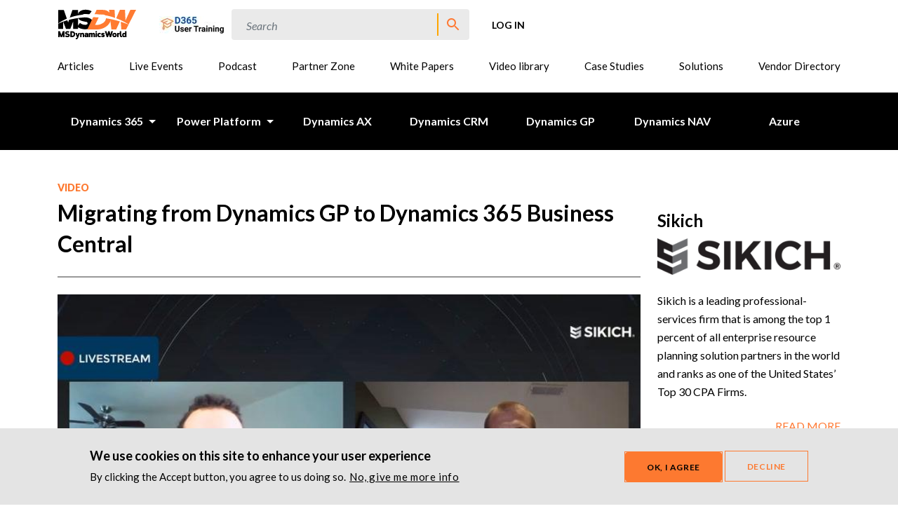

--- FILE ---
content_type: text/html; charset=UTF-8
request_url: https://msdynamicsworld.com/video/migrating-dynamics-gp-dynamics-365-business-central
body_size: 11191
content:


<!DOCTYPE html>
<html lang="en" dir="ltr" prefix="content: http://purl.org/rss/1.0/modules/content/  dc: http://purl.org/dc/terms/  foaf: http://xmlns.com/foaf/0.1/  og: http://ogp.me/ns#  rdfs: http://www.w3.org/2000/01/rdf-schema#  schema: http://schema.org/  sioc: http://rdfs.org/sioc/ns#  sioct: http://rdfs.org/sioc/types#  skos: http://www.w3.org/2004/02/skos/core#  xsd: http://www.w3.org/2001/XMLSchema# ">
  <head>
    <meta charset="utf-8" />
<script src="/sites/default/files/hotjar/hotjar.script.js?t6yrgr"></script>
<meta name="description" content="At the start of the pandemic, companies decided to shift their systems to the cloud at a quickened pace. With on-prem systems like Dynamics GP and Dynamics NAV mostly being fixed system, Dynamics 365 Business Central sets itself apart by being part of the cloud-based ecosystem Microsoft has created. This is a recording of a livestream." />
<link rel="shortlink" href="https://msdynamicsworld.com/node/30356" />
<link rel="canonical" href="https://msdynamicsworld.com/video/migrating-dynamics-gp-dynamics-365-business-central" />
<meta property="og:site_name" content="MSDynamicsWorld.com" />
<meta property="og:type" content="Article" />
<meta property="og:url" content="https://msdynamicsworld.com/video/migrating-dynamics-gp-dynamics-365-business-central" />
<meta property="og:title" content="Migrating from Dynamics GP to Dynamics 365 Business Central" />
<meta property="og:image" content="https://msdynamicsworld.com/sites/default/files/pictures/msdw_logo_final.jpg" />
<meta name="twitter:card" content="summary" />
<meta name="twitter:site" content="@msdynamicsworld" />
<meta name="twitter:description" content="At the start of the pandemic, companies decided to shift their systems to the cloud at a quickened pace. With on-prem systems like Dynamics GP and Dynamics NAV mostly being fixed system, Dynamics 365 Business Central sets itself apart by being part of the cloud-based ecosystem Microsoft has created. This is a recording of a livestream." />
<meta name="twitter:title" content="Migrating from Dynamics GP to Dynamics 365 Business Central" />
<meta name="twitter:site:id" content="66763115" />
<meta name="twitter:image" content="https://msdynamicsworld.com/sites/default/files/pictures/msdw_logo_final.jpg" />
<meta name="Generator" content="Drupal 10 (https://www.drupal.org)" />
<meta name="MobileOptimized" content="width" />
<meta name="HandheldFriendly" content="true" />
<meta name="viewport" content="width=device-width, initial-scale=1.0" />
<style>div#sliding-popup, div#sliding-popup .eu-cookie-withdraw-banner, .eu-cookie-withdraw-tab {background: #0779bf} div#sliding-popup.eu-cookie-withdraw-wrapper { background: transparent; } #sliding-popup h1, #sliding-popup h2, #sliding-popup h3, #sliding-popup p, #sliding-popup label, #sliding-popup div, .eu-cookie-compliance-more-button, .eu-cookie-compliance-secondary-button, .eu-cookie-withdraw-tab { color: #ffffff;} .eu-cookie-withdraw-tab { border-color: #ffffff;}</style>
<link rel="icon" href="/themes/custom/msdw/favicon.ico" type="image/vnd.microsoft.icon" />
<script src="/sites/default/files/google_tag/main/google_tag.script.js?t6yrgr" defer></script>

    <title>Migrating from Dynamics GP to Dynamics 365 Business Central | MSDynamicsWorld.com</title>
    <link rel="stylesheet" media="all" href="/sites/default/files/css/css_P-FqBLcWE6_glEs6JIcH9Tg6wcGFjEZzDZ92Hgg7-vI.css?delta=0&amp;language=en&amp;theme=msdw&amp;include=[base64]" />
<link rel="stylesheet" media="all" href="/sites/default/files/css/css_AUpa27I_z4iymvqIgu6NFbCiZ1C3UQk8dGr1b8Y_Im8.css?delta=1&amp;language=en&amp;theme=msdw&amp;include=[base64]" />

    
      </head>
  <body class="node-30356 node-type--video path-node language--en">
            <a href="#main-content" class="visually-hidden focusable">
      Skip to main content
    </a>
    <noscript><iframe src="https://www.googletagmanager.com/ns.html?id=GTM-TFX8HWJ" height="0" width="0" style="display:none;visibility:hidden"></iframe></noscript>
      <div class="dialog-off-canvas-main-canvas" data-off-canvas-main-canvas>
    


<div  class="page">
  


<nav  class="navigation">
  <div  class="navigation__container container d-flex">

    <div  class="navigation__branding">
        

<div  id="block-msdw-site-branding" class="navbar-brand">
  <a href="/"  aria-label="MSDynamicsWorld.com">
            
  <img src="/themes/custom/msdw/logo.svg" width="auto" height=44 alt="MSDynamicsWorld.com logo" />

      </a>
</div>



    </div>

    <div  class="navigation__right d-flex">
        


  <div id="block-msdw-serviceslinksblock" class="block block--msdw-serviceslinksblock">

  
    

      

<div class="services-links-block">
      <a href="https://itembyitem.co/ibi-one/" class="logo-link">
              
<img src="/sites/default/files/styles/services_link_image/public/2025-07/d365utv9.jpg?itok=d9hZfOQS" alt="D365 User Training -- IBI-One" title="" typeof="foaf:Image" class="img-fluid">


                    <span>D365 Training - IBI One</span>
          </a>
  </div>

  
  </div>



  <div id="block-msdwsearchblock" class="block block--msdwsearchblock">

  
    

      


<div   class="search">
  <div  class="search__toggle">
    
<span  class="icon">
  <svg xmlns="http://www.w3.org/2000/svg" width="24" height="24" viewBox="0 0 24 24">
  <path fill="#B4B3B4" d="M15.5,14h-.79l-.28-.27a6.51,6.51,0,1,0-.7.7l.27.28v.79l5,4.99L20.49,19Zm-6,0A4.5,4.5,0,1,1,14,9.5,4.494,4.494,0,0,1,9.5,14Z" />
</svg>
</span>
  </div>
  <div  class="search__form">
    

<form  data-drupal-selector="search-form" action="/video/migrating-dynamics-gp-dynamics-365-business-central" method="post" id="search-form" accept-charset="UTF-8" class="form search-form needs-validation search-form-header">
  <div  class="form__wrapper">
          
  

<div  class="form-element-textfield form-element-textfield--textfield form-element-textfield--textfield--search-field js-form-item form-item form-element js-form-type-textfield form-item-search-field js-form-item-search-field form-group">
      
  
  
    
    
    

<input data-drupal-selector="edit-search-field" type="text" id="edit-search-field" name="search_field" value="" size="60" maxlength="128" placeholder="Search" class="form-textfield form-control" />


    
    
  
  
  </div>


<input autocomplete="off" data-drupal-selector="form-xpgbqx0r7f6y3hgdbzqtskp7c7up8fkqf73mhb423pe" type="hidden" name="form_build_id" value="form-XpgBqX0r7f6Y3HGDBZqtskp7c7UP8Fkqf73mhB423pE" class="form-control" />


<input data-drupal-selector="edit-search-form" type="hidden" name="form_id" value="search_form" class="form-control" />
<div data-drupal-selector="edit-actions" class="form-actions js-form-wrapper form-wrapper" id="edit-actions">

<input class="btn btn-primary js-form-submit form-submit btn btn-primary" data-drupal-selector="edit-submit" type="submit" id="edit-submit" name="op" value="Search">
</div>

      </div>
</form>


  </div>
</div>

  
  </div>



  <div id="block-msdw-account-menu" class="block block--msdw-account-menu">

  
    

      
  


  <ul class="nav navigation__user-nav">
                          
                
        <li class="nav-item">
                      <a href="/user/login?current=/video/migrating-dynamics-gp-dynamics-365-business-central" class="nav-link" data-drupal-link-system-path="user/login">Log in</a>
                  </li>
            </ul>


  
  </div>


    </div>

    <div  class="navigation__hamburger">
      

<div class="hamburger">
  <div class="hamburger__box">
    <div class="hamburger__inner"></div>
  </div>
</div>
    </div>

    <div  class="navigation__nav">
      <div  class="navigation__menu navigation__menu--primary">
          


  <div id="block-msdw-main-menu" class="block block--msdw-main-menu">

  
    

      



<div  class="secondary-menu">
    
  
          <ul  class="secondary-menu__submenu secondary-menu__submenu--level-1">
                                
        <li  class="secondary-menu__item">
          


  <a href="/news"  class="secondary-menu__cta secondary-menu__cta--primary secondary-menu__cta--" >
    Articles
  </a>
                  </li>
                                
        <li  class="secondary-menu__item">
          


  <a href="/events"  class="secondary-menu__cta secondary-menu__cta--primary secondary-menu__cta--" >
    Live Events
  </a>
                  </li>
                                
        <li  class="secondary-menu__item">
          


  <a href="/podcast"  class="secondary-menu__cta secondary-menu__cta--primary secondary-menu__cta--" >
    Podcast
  </a>
                  </li>
                                
        <li  class="secondary-menu__item">
          


  <a href="/partner-zone"  class="secondary-menu__cta secondary-menu__cta--primary secondary-menu__cta--" >
    Partner Zone
  </a>
                  </li>
                                
        <li  class="secondary-menu__item">
          


  <a href="/white_papers"  class="secondary-menu__cta secondary-menu__cta--primary secondary-menu__cta--" >
    White Papers
  </a>
                  </li>
                                
        <li  class="secondary-menu__item">
          


  <a href="/msdw-video-library"  class="secondary-menu__cta secondary-menu__cta--primary secondary-menu__cta--" >
    Video library
  </a>
                  </li>
                                
        <li  class="secondary-menu__item">
          


  <a href="/case_studies"  class="secondary-menu__cta secondary-menu__cta--primary secondary-menu__cta--" >
    Case Studies
  </a>
                  </li>
                                
        <li  class="secondary-menu__item">
          


  <a href="/product_spotlight"  class="secondary-menu__cta secondary-menu__cta--primary secondary-menu__cta--" >
    Solutions
  </a>
                  </li>
                                
        <li  class="secondary-menu__item">
          


  <a href="/vendor-directory"  class="secondary-menu__cta secondary-menu__cta--primary secondary-menu__cta--" >
    Vendor Directory
  </a>
                  </li>
          </ul>
  
</div>


  
  </div>


      </div>

      <div  class="navigation__menu navigation__menu--secondary">
          


  <div id="block-blacknavigation" class="block block--blacknavigation">

  
    

      



<div  class="black-menu">
    
  
          <ul  class="black-menu__submenu black-menu__submenu--level-1 black-menu__submenu--main">
                                      
        <li  class="black-menu__item">
          


  <a href="/software-topics/dynamics-365"  class="black-menu__cta black-menu__cta--primary black-menu__cta--expanded" >
    Dynamics 365
  </a>
                                                              
  
          <ul  class="black-menu__submenu black-menu__submenu--level-2 black-menu__submenu--expanded">
              <li  class="black-menu__back d-xl-none">
          


  <button  class="black-menu__cta black-menu__cta--back" >
    Back
  </button>
          


<span  class="text">
                Dynamics 365
            </span>
        </li>
                                      
        <li  class="black-menu__item">
          


  <a href="/software-topics/dynamics-365"  class="black-menu__cta black-menu__cta--secondary black-menu__cta--" >
    All D365
  </a>
                  </li>
                  


<div  class="divider divider--thin d-none d-xl-block" ></div>
                                        
        <li  class="black-menu__item">
          


  <a href="/dynamics-365/customer-engagement"  class="black-menu__cta black-menu__cta--secondary black-menu__cta--expanded" >
    Customer Engagement
  </a>
                                                              
  
          <ul  class="black-menu__submenu black-menu__submenu--level-3 black-menu__submenu--expanded">
              <li  class="black-menu__back d-xl-none">
          


  <button  class="black-menu__cta black-menu__cta--back" >
    Back
  </button>
          


<span  class="text">
                Customer Engagement
            </span>
        </li>
                                      
        <li  class="black-menu__item">
          


  <a href="/dynamics-365/customer-engagement"  class="black-menu__cta black-menu__cta--tertiary" >
    All 365 Customer Engagement
  </a>
                  </li>
                                        
        <li  class="black-menu__item">
          


  <a href="/software-topics/sales"  class="black-menu__cta black-menu__cta--tertiary" >
    Sales
  </a>
                  </li>
                                        
        <li  class="black-menu__item">
          


  <a href="/software-topics/customer-service"  class="black-menu__cta black-menu__cta--tertiary" >
    Customer Service
  </a>
                  </li>
                                        
        <li  class="black-menu__item">
          


  <a href="/dynamics-365/customer-engagement/field-service"  class="black-menu__cta black-menu__cta--tertiary" >
    Field Service
  </a>
                  </li>
                                        
        <li  class="black-menu__item">
          


  <a href="/software-topics/customer-insights-data"  class="black-menu__cta black-menu__cta--tertiary" >
    Customer Insights - Data
  </a>
                  </li>
                                        
        <li  class="black-menu__item">
          


  <a href="/dynamics-365/customer-engagement/marketing"  class="black-menu__cta black-menu__cta--tertiary" >
    Customer Insights - Journeys (Marketing)
  </a>
                  </li>
                                        
        <li  class="black-menu__item">
          


  <a href="/software-topics/project-operations"  class="black-menu__cta black-menu__cta--tertiary" >
    Project Operations
  </a>
                  </li>
                  </ul>
  
                  </li>
                  


<div  class="divider divider--thin d-none d-xl-block" ></div>
                                        
        <li  class="black-menu__item">
          


  <a href="/software-topics/business-central"  class="black-menu__cta black-menu__cta--secondary black-menu__cta--" >
    Business Central
  </a>
                  </li>
                  


<div  class="divider divider--thin d-none d-xl-block" ></div>
                                        
        <li  class="black-menu__item">
          


  <a href="/software-topics/finance-and-operations"  class="black-menu__cta black-menu__cta--secondary black-menu__cta--" >
    Finance and Operations
  </a>
                  </li>
                  


<div  class="divider divider--thin d-none d-xl-block" ></div>
                                        
        <li  class="black-menu__item">
          


  <a href="/software-topics/commerce"  class="black-menu__cta black-menu__cta--secondary black-menu__cta--" >
    Commerce
  </a>
                  </li>
                  


<div  class="divider divider--thin d-none d-xl-block" ></div>
                                        
        <li  class="black-menu__item">
          


  <a href="/software-topics/human-resources-talent"  class="black-menu__cta black-menu__cta--secondary black-menu__cta--" >
    Human Resources (Talent)
  </a>
                  </li>
                  


<div  class="divider divider--thin d-none d-xl-block" ></div>
                                        
        <li  class="black-menu__item">
          


  <a href="/software-topics/customer-voice"  class="black-menu__cta black-menu__cta--secondary black-menu__cta--" >
    Customer Voice
  </a>
                  </li>
                  </ul>
  
                  </li>
                                        
        <li  class="black-menu__item">
          


  <a href="/software-topics/power-platform"  class="black-menu__cta black-menu__cta--primary black-menu__cta--expanded" >
    Power Platform
  </a>
                                                              
  
          <ul  class="black-menu__submenu black-menu__submenu--level-2 black-menu__submenu--expanded">
              <li  class="black-menu__back d-xl-none">
          


  <button  class="black-menu__cta black-menu__cta--back" >
    Back
  </button>
          


<span  class="text">
                Power Platform
            </span>
        </li>
                                      
        <li  class="black-menu__item">
          


  <a href="/software-topics/power-platform"  class="black-menu__cta black-menu__cta--secondary black-menu__cta--" >
    All Power platform
  </a>
                  </li>
                  


<div  class="divider divider--thin d-none d-xl-block" ></div>
                                        
        <li  class="black-menu__item">
          


  <a href="/software-topics/power-apps"  class="black-menu__cta black-menu__cta--secondary black-menu__cta--" >
    Power Apps
  </a>
                  </li>
                  


<div  class="divider divider--thin d-none d-xl-block" ></div>
                                        
        <li  class="black-menu__item">
          


  <a href="/software-topics/power-automate"  class="black-menu__cta black-menu__cta--secondary black-menu__cta--" >
    Power Automate
  </a>
                  </li>
                  


<div  class="divider divider--thin d-none d-xl-block" ></div>
                                        
        <li  class="black-menu__item">
          


  <a href="/software-topics/power-bi"  class="black-menu__cta black-menu__cta--secondary black-menu__cta--" >
    Power BI
  </a>
                  </li>
                  


<div  class="divider divider--thin d-none d-xl-block" ></div>
                                        
        <li  class="black-menu__item">
          


  <a href="/software-topics/power-pages"  class="black-menu__cta black-menu__cta--secondary black-menu__cta--" >
    Power Pages (Power apps portals)
  </a>
                  </li>
                  


<div  class="divider divider--thin d-none d-xl-block" ></div>
                                        
        <li  class="black-menu__item">
          


  <a href="/software-topics/copilot-studio"  class="black-menu__cta black-menu__cta--secondary black-menu__cta--" >
    Copilot Studio
  </a>
                  </li>
                  


<div  class="divider divider--thin d-none d-xl-block" ></div>
                                        
        <li  class="black-menu__item">
          


  <a href="/software-topics/dataverse-cds"  class="black-menu__cta black-menu__cta--secondary black-menu__cta--" >
    Dataverse (CDS)
  </a>
                  </li>
                  </ul>
  
                  </li>
                                        
        <li  class="black-menu__item">
          


  <a href="/software-topics/dynamics-ax"  class="black-menu__cta black-menu__cta--primary black-menu__cta--" >
    Dynamics AX
  </a>
                  </li>
                                        
        <li  class="black-menu__item">
          


  <a href="/software-topics/dynamics-crm"  class="black-menu__cta black-menu__cta--primary black-menu__cta--" >
    Dynamics CRM
  </a>
                  </li>
                                        
        <li  class="black-menu__item">
          


  <a href="/software-topics/dynamics-gp"  class="black-menu__cta black-menu__cta--primary black-menu__cta--" >
    Dynamics GP
  </a>
                  </li>
                                        
        <li  class="black-menu__item">
          


  <a href="/software-topics/dynamics-nav"  class="black-menu__cta black-menu__cta--primary black-menu__cta--" >
    Dynamics NAV
  </a>
                  </li>
                                        
        <li  class="black-menu__item">
          


  <a href="/azure"  class="black-menu__cta black-menu__cta--primary black-menu__cta--" >
    Azure
  </a>
                  </li>
                  </ul>
  
</div>


  
  </div>


      </div>
    </div>
  </div>
  <div  class="navigation__overlay"></div>
</nav>



<div  class="divider divider--thin divider--light d-xl-none" ></div>

  <main>
    <a id="main-content" tabindex="-1"></a>

          <header class="page__header mb-3">
        <div class="container">
            

        </div>
      </header>
    
          <div class="page__content">
        <div class="container">
            <div data-drupal-messages-fallback class="hidden"></div>





  <div id="block-msdw-content" class="block block--msdw-content">

  
    

      




<article data-history-node-id="30356" about="/video/migrating-dynamics-gp-dynamics-365-business-central" class="node video video--full">
  
  

      
    
    <div class="node__content">
      
<div  class="three-column-split row">
  <div  class="three-column-split__main col-12 col-md-9">
    <div class="row">
      <div  class="three-column-split__full-width col-12" >
        <div >
          


  <div class="block position-relative">

  
    

        

<a href="/video-type/industry-trends"  class="link link--bold link--uppercase video-type" title="" >
        video
    </a>

  
  </div>



<div  class="title" >
    <h1  class="title__heading">
    
<span>Migrating from Dynamics GP to Dynamics 365 Business Central</span>

  </h1>
        <div  class="title__divider">
      


<div  class="divider" ></div>
    </div>
  </div>



  <div class="block">

  
    

      
            <div class="field field--name-field-video field--type-entity-reference field--label-hidden field__item">
<div class="media media--type-jwplatform-video media--view-mode-default">
  
  
              


<span  class="text">
        


<div  class="dummy-video">
      <a  class="dummy-video__trigger popup-login-trigger" href="javascript:void(0)">
      <img  class="dummy-video__image" src="https://msdynamicsworld.com/sites/default/files/styles/wide/public/media-jwplatform/cs0549xU.jpg?itok=-HYid2UI" alt="thumbnail" />
      <span  class="dummy-video__play-icon"></span>
    </a>
  
      


<div  class="login-popup">
  <div  class="login-popup__background"></div>
  <div  class="login-popup__content">
          


<div  class="become-member ms-auto me-auto">
  <div  class="become-member__box ms-auto me-auto">
    <div  class="become-member__heading">
          


<h2  class="heading">
      
    FREE Membership Required to View Full Content:
  </h2>
      </div>

    <div  class="become-member__description">
          


<p  class="description">
          Joining MSDynamicsWorld.com gives you free, unlimited access to news, analysis, white papers, case studies, product brochures, and more. You can also receive periodic email newsletters with the latest relevant articles and content updates. <br>
        

<a href="/about_us"  class="link link--underline" title="" >
              Learn more about us here
          </a>
      </p>
      </div>

    <div  class="become-member__cta">
          


  <a href="/user/register?destination=/video/migrating-dynamics-gp-dynamics-365-business-central"  class="cta cta--primary" >
    Get full access
  </a>
      </div>

    <div  class="become-member__login-link">
          or
    

<a href="/user/login?current=/video/migrating-dynamics-gp-dynamics-365-business-central"  class="link link--underline link--uppercase" title="" >
          login
      </a>
      </div>
  </div>

  <div  class="become-member__privacy-policy">
          </div>
</div>

      </div>
</div>
  </div>

    </span>

      </div>
</div>
      
  
  </div>



  <div class="block">

  
    

      


<div  class="wysywig">
            <p>At the start of the pandemic, companies decided to shift their systems to the cloud at a quickened pace. With on-prem systems like Dynamics GP and Dynamics NAV mostly being fixed system, Dynamics 365 Business Central sets itself apart by being part of the cloud-based ecosystem Microsoft has created. This is a recording of a livestream.&nbsp;</p>
      </div>

  
  </div>



  <div class="block">

  
    

        


  <a href="/dynamics-365/customer-engagement"  class="cta cta--tag" >
    Customer Engagement
  </a>
  


  <a href="/software-topics/dynamics-365"  class="cta cta--tag" >
    Dynamics 365
  </a>
  


  <a href="/software-topics/dynamics-gp"  class="cta cta--tag" >
    Dynamics GP
  </a>

  
  </div>

        </div>
      </div>
    </div>
    <div  class="three-column-split__two-col-wrapper row" >
      <div  class="two-col-wrapper__left col-12 col-lg-4">
        <div>
          
        </div>
      </div>
      <div  class="two-col-wrapper__right col-12 col-lg-8">
        <div >
          
        </div>
      </div>
    </div>
    <div class="row">
      <div  class="three-column-split__full-width col-12" >
        <div >
          
        </div>
        


<div  class="divider my-4" ></div>
        <div >
          
        </div>
      </div>
    </div>
  </div>
  <div  class="three-column-split__sidebar col-12 col-md-3">
    <div>
      


  <div class="block views-element-container">

  
    

      <div>


  
<div class="js-view-dom-id-4cef3f36005e21f7c557b47ce1fec23b360f32526af884a728d90b12545aa33a view-asset"  class="view js-view-dom-id-4cef3f36005e21f7c557b47ce1fec23b360f32526af884a728d90b12545aa33a view-asset">
        
        
            
        
            <div  class="view__view-content view-content">
        
    <div class="views-row">
          <div class="views-field views-field-rendered-entity-1"><span class="field-content">
<div  class="vendor-asset-published mt-lg-3 mt-4 group group--asset-published-by group--vendor">
  <div  class="vendor-asset-published__vendor-name">
    

<a href="/vendor/sikich"  class="link link--black" title="" >
          


<h2  class="heading">
      
    Sikich
  </h2>
      </a>
  </div>
  <div  class="vendor-asset-published__vendor-logo">
        

<a href="/vendor/sikich"  class="link link--black" title="" >
          
            <div class="field field--name-field-primary-logo field--type-entity-reference field--label-hidden field__item">
<div class="media media--type-image media--view-mode-default">
  
  
            
  <div class="field field--name-field-media-image field--type-image field--label-visually_hidden">
    <div class="field__label visually-hidden">Image</div>
              <div class="field__item">  
<img loading="lazy" src="/sites/default/files/styles/large/public/sikich-logo-retina-1-300x60.png?itok=S1tAuPV-" width="300" height="60" alt="sikich-logo-retina-1-300x60.png" typeof="foaf:Image" class="img-fluid">


</div>
          </div>

      </div>
</div>
      
      </a>
    </div>
  <div  class="vendor-asset-published__vendor-description">
        


<div  class="wysywig">
          


<div  class="wysywig wysywig--without-top-margin">
            <p>Sikich is a leading professional-services firm that is among the top 1 percent of all enterprise resource planning solution partners in the world and ranks as one of the United States’ Top 30 CPA Firms.</p>
      </div>

      </div>
    </div>
  <div  class="vendor-asset-published__read-more text-end">
    

<a href="/vendor/sikich"  class="link link--underline text-decoration-underline" title="" >
          READ MORE
      </a>
  </div>
  <div  class="vendor-asset-published__ask-a-question">
    


<div  class="box box--w-lg-100 box--w-80 mx-auto">
          


  <a href="/vendor/sikich"  class="cta cta--full-width cta--secondary mt-4" >
    ASK A QUESTION
  </a>
      </div>
  </div>
</div>
</span></div>
      </div>

      </div>
      
            
        
        
        </div>
</div>

  
  </div>



  <div class="block my-5">

  
          


<h2  class="heading mb-4">
      
    More from Sikich
  </h2>
      

      

<a href="/video/machinery-manufacturers-guide-modern-erp"  data-history-node-id="30130" about="/video/machinery-manufacturers-guide-modern-erp" class="link link--black" title="" >
      


<h4  class="heading small-title">
      
    
<span>Machinery Manufacturers Guide to Modern ERP</span>

  </h4>
  </a>



<div  class="divider divider--margin-y divider--thin" ></div>


<a href="/video/breaking-your-legacy-erp"  data-history-node-id="30132" about="/video/breaking-your-legacy-erp" class="link link--black" title="" >
      


<h4  class="heading small-title">
      
    
<span>Breaking Up With Your Legacy ERP</span>

  </h4>
  </a>



<div  class="divider divider--margin-y divider--thin" ></div>


<a href="/video/headstart-construction"  data-history-node-id="30133" about="/video/headstart-construction" class="link link--black" title="" >
      


<h4  class="heading small-title">
      
    
<span>HEADSTART for Construction</span>

  </h4>
  </a>



<div  class="divider divider--margin-y divider--thin" ></div>


<a href="/video/why-choose-dynamics-365-your-erp"  data-history-node-id="30134" about="/video/why-choose-dynamics-365-your-erp" class="link link--black" title="" >
      


<h4  class="heading small-title">
      
    
<span>Why Choose Dynamics 365 for Your ERP</span>

  </h4>
  </a>



<div  class="divider divider--margin-y divider--thin" ></div>


<a href="/video/where-did-dynamics-nav-go"  data-history-node-id="30135" about="/video/where-did-dynamics-nav-go" class="link link--black" title="" >
      


<h4  class="heading small-title">
      
    
<span>Where did Dynamics NAV go? </span>

  </h4>
  </a>



<div  class="divider divider--margin-y divider--thin" ></div>

  
  </div>

    </div>
  </div>
</div>

    </div>
  </article>

  
  </div>


        </div>
      </div>
      </main>

  


<footer  class="footer page__footer">
  <div  class="footer__wrapper container">
    <div  class="footer__row row">
      <div  class="footer__top col-6 col-md-12">
          


  <div id="block-footer" class="block block--footer">

  
    

      
  


  <ul class="nav d-flex justify-content-around">
                          
                
        <li class="nav-item">
                      <a href="https://msdynamicsworld.com/software-topics/dynamics-365" class="nav-link">Dynamics 365</a>
                  </li>
                      
                
        <li class="nav-item">
                      <a href="https://msdynamicsworld.com/software-topics/power-platform" class="nav-link">Power Platform</a>
                  </li>
                      
                
        <li class="nav-item">
                      <a href="https://msdynamicsworld.com/software-topics/dynamics-ax" class="nav-link">Dynamics AX</a>
                  </li>
                      
                
        <li class="nav-item">
                      <a href="https://msdynamicsworld.com/software-topics/dynamics-crm" class="nav-link">Dynamics CRM</a>
                  </li>
                      
                
        <li class="nav-item">
                      <a href="https://msdynamicsworld.com/software-topics/dynamics-gp" class="nav-link">Dynamics GP</a>
                  </li>
                      
                
        <li class="nav-item">
                      <a href="https://msdynamicsworld.com/software-topics/dynamics-nav" class="nav-link">Dynamics NAV</a>
                  </li>
                      
                
        <li class="nav-item">
                      <a href="https://msdynamicsworld.com/azure" class="nav-link">Azure</a>
                  </li>
            </ul>


  
  </div>


        


<div  class="divider divider--thin d-none d-md-block" ></div>
      </div>
      <div  class="footer__left col-6">
          


  <div id="block-footerprimary" class="block block--footerprimary">

  
    

      
  


  <ul class="nav flex-column">
                          
                
        <li class="nav-item">
                      <a href="/write-msdynamicsworldcom" class="nav-link">Write for MSDW</a>
                  </li>
                      
                
        <li class="nav-item">
                      <a href="/contact" class="nav-link" data-drupal-link-system-path="contact">Contact Us</a>
                  </li>
            </ul>


  
  </div>



  <div id="block-footersecondary" class="block block--footersecondary">

  
    

      
  


  <ul class="nav flex-column">
                          
                
        <li class="nav-item">
                      <a href="/privacy" class="nav-link" data-drupal-link-system-path="node/2249">Privacy Policy</a>
                  </li>
                      
                
        <li class="nav-item">
                      <a href="/page/terms-and-conditions" class="nav-link" data-drupal-link-system-path="node/2219">Terms &amp; Conditions</a>
                  </li>
            </ul>


  
  </div>


      </div>
      <div  class="footer__right col-md-6">
        


<div  class="divider divider--thin d-block d-md-none" ></div>
          


<div  id="block-demandgenerationprograms" class="footer-column block--type-footer-column">
  
  

  <div  class="footer-column__heading">
          


<h3  class="heading">
      Demand Generation Programs
  </h3>

    </div>
  <div  class="footer-column__body">
        
    </div>
  <div  class="footer-column__cta">
          


  <a href="https://msdwmarketing.com"  class="cta cta--secondary" >
    LEARN MORE
  </a>


    </div>
  


<div  class="divider divider--thin d-block d-md-none" ></div>
</div>



<div  id="block-becomeamember" class="footer-column block--type-footer-column">
  
  

  <div  class="footer-column__heading">
          


<h3  class="heading">
      Become a member
  </h3>

    </div>
  <div  class="footer-column__body">
          <p>100% free membership</p>

    </div>
  <div  class="footer-column__cta">
          


  <a href="/user/register"  class="cta cta--primary" >
    SIGN UP
  </a>


    </div>
  


<div  class="divider divider--thin d-block d-md-none" ></div>
</div>



<div  id="block-footersocialicons" class="footer-socials block--type-footer-social">
  
  

  <div  class="footer-socials__wrapper">
    <div  class="footer-socials__icons">
            

<a href="https://www.linkedin.com/company/msdynamicsworld-com/"  class="link link--icon" title="" >
      
<span  class="icon">
  <svg xmlns="http://www.w3.org/2000/svg" width="24" height="24" viewBox="0 0 24 24">
  <path fill="#B4B3B4" d="M18.335,18.339H15.67V14.162c0-1-.02-2.278-1.39-2.278-1.389,0-1.6,1.084-1.6,2.2v4.25H10.013V9.75h2.56v1.17h.035a2.812,2.812,0,0,1,2.528-1.387c2.7,0,3.2,1.778,3.2,4.091v4.715ZM7,8.575A1.548,1.548,0,1,1,8.551,7.028,1.546,1.546,0,0,1,7,8.575Zm1.336,9.764H5.666V9.75H8.34v8.589ZM19.67,3H4.329A1.312,1.312,0,0,0,3,4.3V19.7A1.312,1.312,0,0,0,4.328,21H19.666A1.317,1.317,0,0,0,21,19.7V4.3A1.317,1.317,0,0,0,19.666,3h0Z"/>
</svg>
</span>
  </a>

  

<a href="https://twitter.com/msdynamicsworld"  class="link link--icon" title="" >
      
<span  class="icon">
  <svg xmlns="http://www.w3.org/2000/svg" width="24" height="24" viewBox="0 0 24 24">
  <path fill="#B4B3B4" d="M22.162,5.656a8.384,8.384,0,0,1-2.4.658A4.2,4.2,0,0,0,21.6,4a8.358,8.358,0,0,1-2.656,1.015,4.182,4.182,0,0,0-7.126,3.814A11.874,11.874,0,0,1,3.2,4.459a4.188,4.188,0,0,0,1.294,5.584A4.168,4.168,0,0,1,2.6,9.52v.052a4.185,4.185,0,0,0,3.354,4.1,4.21,4.21,0,0,1-1.889.072A4.185,4.185,0,0,0,7.97,16.65a8.394,8.394,0,0,1-6.191,1.732,11.83,11.83,0,0,0,6.41,1.88,11.819,11.819,0,0,0,11.9-11.9c0-.18,0-.362-.013-.54a8.5,8.5,0,0,0,2.087-2.165Z"/>
</svg>
</span>
  </a>

  

<a href="https://www.facebook.com/msdynamicsworld"  class="link link--icon" title="" >
      
<span  class="icon">
  <svg xmlns="http://www.w3.org/2000/svg" width="24" height="24" viewBox="0 0 24 24">
  <path fill="#B4B3B4" d="M15.4,21V14.034h2.333l.349-2.708H15.4V9.6c0-.784.218-1.319,1.342-1.319h1.434V5.857a19.191,19.191,0,0,0-2.09-.107,3.263,3.263,0,0,0-3.482,3.58v2H10.268v2.708h2.338V21H4a1,1,0,0,1-1-1V4A1,1,0,0,1,4,3H20a1,1,0,0,1,1,1V20a1,1,0,0,1-1,1Z"/>
</svg>
</span>
  </a>

  

<a href="/rss.xml"  class="link link--icon" title="" >
      
<span  class="icon">
  <svg xmlns="http://www.w3.org/2000/svg" width="24" height="24" viewBox="0 0 24 24">
  <path fill="#B4B3B4" d="M18.364,15.536,16.95,14.12l1.414-1.414a5,5,0,1,0-7.071-7.071L9.879,7.05,8.464,5.636,9.88,4.222a7,7,0,0,1,9.9,9.9l-1.415,1.414Zm-2.828,2.828-1.415,1.414a7,7,0,0,1-9.9-9.9L5.636,8.464,7.05,9.88,5.636,11.294a5,5,0,1,0,7.071,7.071l1.414-1.414,1.415,1.414ZM14.828,7.757l1.415,1.415-7.071,7.07L7.757,14.828l7.071-7.07Z"/>
</svg>
</span>
  </a>


      </div>
    <div  class="footer-socials__copyright">
      © MSDynamicsWorld 2025
    </div>
  </div>
</div>


      </div>
    </div>
  </div>
</footer>
</div>

  </div>

    
    <script type="application/json" data-drupal-selector="drupal-settings-json">{"path":{"baseUrl":"\/","pathPrefix":"","currentPath":"node\/30356","currentPathIsAdmin":false,"isFront":false,"currentLanguage":"en","themeUrl":"themes\/custom\/msdw"},"pluralDelimiter":"\u0003","suppressDeprecationErrors":true,"ajaxPageState":{"libraries":"[base64]","theme":"msdw","theme_token":null},"ajaxTrustedUrl":{"form_action_p_pvdeGsVG5zNF_XLGPTvYSKCf43t8qZYSwcfZl2uzM":true},"msdw_mautic":{"base_url":"https:\/\/abm.msdynamicsworld.com"},"eu_cookie_compliance":{"cookie_policy_version":"1.0.1","popup_enabled":true,"popup_agreed_enabled":false,"popup_hide_agreed":false,"popup_clicking_confirmation":false,"popup_scrolling_confirmation":false,"popup_html_info":"\u003Cdiv  class=\u0022popup-info\u0022\u003E\n  \u003Cdiv  class=\u0022popup-info__popup-message\u0022\u003E\n              \u003Cdiv aria-labelledby=\u0022popup-text\u0022  class=\u0022eu-cookie-compliance-banner eu-cookie-compliance-banner-info eu-cookie-compliance-banner--opt-in\u0022\u003E\n      \u003Cdiv  class=\u0022popup-content info eu-cookie-compliance-content\u0022\u003E\n                                  \u003Cdiv id=\u0022popup-text\u0022  class=\u0022eu-cookie-compliance-message\u0022 role=\u0022document\u0022\u003E\n            \u003Ch2\u003EWe use cookies on this site to enhance your user experience\u003C\/h2\u003E\u003Cp\u003EBy clicking the Accept button, you agree to us doing so.\u003C\/p\u003E\n                          \n\n\n  \u003Cbutton  class=\u0022cta find-more-button eu-cookie-compliance-more-button\u0022 \u003E\n    No, give me more info\n  \u003C\/button\u003E\n                      \u003C\/div\u003E\n        \n                          \n                  \u003Cdiv id=\u0022popup-buttons\u0022\n                           class=\u0022eu-cookie-compliance-buttons\u0022\n            \u003E\n                        \n\n\n  \u003Cbutton  class=\u0022cta cta--secondary agree-button eu-cookie-compliance-secondary-button button button--small\u0022 \u003E\n    OK, I agree\n  \u003C\/button\u003E\n                          \n\n\n  \u003Cbutton  class=\u0022cta cta--primary decline-button button button--small button--primary\u0022 \u003E\n    Decline\n  \u003C\/button\u003E\n                      \u003C\/div\u003E\n                \u003C\/div\u003E\n    \u003C\/div\u003E\n  \u003C\/div\u003E\n\u003C\/div\u003E","use_mobile_message":false,"mobile_popup_html_info":"\u003Cdiv  class=\u0022popup-info\u0022\u003E\n  \u003Cdiv  class=\u0022popup-info__popup-message\u0022\u003E\n              \u003Cdiv aria-labelledby=\u0022popup-text\u0022  class=\u0022eu-cookie-compliance-banner eu-cookie-compliance-banner-info eu-cookie-compliance-banner--opt-in\u0022\u003E\n      \u003Cdiv  class=\u0022popup-content info eu-cookie-compliance-content\u0022\u003E\n                                  \u003Cdiv id=\u0022popup-text\u0022  class=\u0022eu-cookie-compliance-message\u0022 role=\u0022document\u0022\u003E\n            \n                          \n\n\n  \u003Cbutton  class=\u0022cta find-more-button eu-cookie-compliance-more-button\u0022 \u003E\n    No, give me more info\n  \u003C\/button\u003E\n                      \u003C\/div\u003E\n        \n                          \n                  \u003Cdiv id=\u0022popup-buttons\u0022\n                           class=\u0022eu-cookie-compliance-buttons\u0022\n            \u003E\n                        \n\n\n  \u003Cbutton  class=\u0022cta cta--secondary agree-button eu-cookie-compliance-secondary-button button button--small\u0022 \u003E\n    OK, I agree\n  \u003C\/button\u003E\n                          \n\n\n  \u003Cbutton  class=\u0022cta cta--primary decline-button button button--small button--primary\u0022 \u003E\n    Decline\n  \u003C\/button\u003E\n                      \u003C\/div\u003E\n                \u003C\/div\u003E\n    \u003C\/div\u003E\n  \u003C\/div\u003E\n\u003C\/div\u003E","mobile_breakpoint":768,"popup_html_agreed":false,"popup_use_bare_css":false,"popup_height":"auto","popup_width":"100%","popup_delay":1000,"popup_link":"\/privacy","popup_link_new_window":true,"popup_position":false,"fixed_top_position":false,"popup_language":"en","store_consent":false,"better_support_for_screen_readers":false,"cookie_name":"msdwpriv1","reload_page":false,"domain":"","domain_all_sites":false,"popup_eu_only":false,"popup_eu_only_js":false,"cookie_lifetime":100,"cookie_session":0,"set_cookie_session_zero_on_disagree":0,"disagree_do_not_show_popup":false,"method":"opt_in","automatic_cookies_removal":true,"allowed_cookies":"","withdraw_markup":"\u003Cbutton type=\u0022button\u0022 class=\u0022eu-cookie-withdraw-tab\u0022\u003EPrivacy settings\u003C\/button\u003E\n\u003Cdiv aria-labelledby=\u0022popup-text\u0022 class=\u0022eu-cookie-withdraw-banner\u0022\u003E\n  \u003Cdiv class=\u0022popup-content info eu-cookie-compliance-content\u0022\u003E\n    \u003Cdiv id=\u0022popup-text\u0022 class=\u0022eu-cookie-compliance-message\u0022 role=\u0022document\u0022\u003E\n      \u003Ch2\u003EWe use cookies on this site to enhance your user experience\u003C\/h2\u003E\u003Cp\u003EYou have given your consent for us to set cookies.\u003C\/p\u003E\n    \u003C\/div\u003E\n    \u003Cdiv id=\u0022popup-buttons\u0022 class=\u0022eu-cookie-compliance-buttons\u0022\u003E\n      \u003Cbutton type=\u0022button\u0022 class=\u0022eu-cookie-withdraw-button  button button--small button--primary\u0022\u003EWithdraw consent\u003C\/button\u003E\n    \u003C\/div\u003E\n  \u003C\/div\u003E\n\u003C\/div\u003E","withdraw_enabled":false,"reload_options":0,"reload_routes_list":"","withdraw_button_on_info_popup":false,"cookie_categories":[],"cookie_categories_details":[],"enable_save_preferences_button":true,"cookie_value_disagreed":"0","cookie_value_agreed_show_thank_you":"1","cookie_value_agreed":"2","containing_element":"body","settings_tab_enabled":false,"olivero_primary_button_classes":" button button--small button--primary","olivero_secondary_button_classes":" button button--small","close_button_action":"close_banner","open_by_default":true,"modules_allow_popup":true,"hide_the_banner":false,"geoip_match":true,"unverified_scripts":["\/"]},"statistics":{"data":{"nid":"30356"},"url":"\/core\/modules\/statistics\/statistics.php"},"user":{"uid":0,"permissionsHash":"3357e4cdc5c85dc38b0361b3d696cb878edc6fc9f76b07cb605c59dad5b9f038"}}</script>
<script src="/sites/default/files/js/js_vpq7g-nYn3XUJNJUc2vZkQb7DzDabVXYHEPQWYXkTGE.js?scope=footer&amp;delta=0&amp;language=en&amp;theme=msdw&amp;include=eJxtjksOwyAMBS9EYNP7IPNR6gawhSFtbl8UkLrpxm88i2c7oiatAj9spgDJOFmkA0KiXcMLPip264kOjCMyJ4Tio_knVZbwNi6RPyaGnvO1nRgiTVHgxB0aUpk7E3fW99zGPVxaIlT_XNyuNJttht7QmxlK2iiSQWJC7Tye_pkvM3JVHA"></script>

      </body>
</html>


--- FILE ---
content_type: text/javascript
request_url: https://msdynamicsworld.com/sites/default/files/js/js_vpq7g-nYn3XUJNJUc2vZkQb7DzDabVXYHEPQWYXkTGE.js?scope=footer&delta=0&language=en&theme=msdw&include=eJxtjksOwyAMBS9EYNP7IPNR6gawhSFtbl8UkLrpxm88i2c7oiatAj9spgDJOFmkA0KiXcMLPip264kOjCMyJ4Tio_knVZbwNi6RPyaGnvO1nRgiTVHgxB0aUpk7E3fW99zGPVxaIlT_XNyuNJttht7QmxlK2iiSQWJC7Tye_pkvM3JVHA
body_size: 167673
content:
/* @license MIT https://raw.githubusercontent.com/jquery/jquery/3.7.1/LICENSE.txt */
/*! jQuery v3.7.1 | (c) OpenJS Foundation and other contributors | jquery.org/license */
!function(e,t){"use strict";"object"==typeof module&&"object"==typeof module.exports?module.exports=e.document?t(e,!0):function(e){if(!e.document)throw new Error("jQuery requires a window with a document");return t(e)}:t(e)}("undefined"!=typeof window?window:this,function(ie,e){"use strict";var oe=[],r=Object.getPrototypeOf,ae=oe.slice,g=oe.flat?function(e){return oe.flat.call(e)}:function(e){return oe.concat.apply([],e)},s=oe.push,se=oe.indexOf,n={},i=n.toString,ue=n.hasOwnProperty,o=ue.toString,a=o.call(Object),le={},v=function(e){return"function"==typeof e&&"number"!=typeof e.nodeType&&"function"!=typeof e.item},y=function(e){return null!=e&&e===e.window},C=ie.document,u={type:!0,src:!0,nonce:!0,noModule:!0};function m(e,t,n){var r,i,o=(n=n||C).createElement("script");if(o.text=e,t)for(r in u)(i=t[r]||t.getAttribute&&t.getAttribute(r))&&o.setAttribute(r,i);n.head.appendChild(o).parentNode.removeChild(o)}function x(e){return null==e?e+"":"object"==typeof e||"function"==typeof e?n[i.call(e)]||"object":typeof e}var t="3.7.1",l=/HTML$/i,ce=function(e,t){return new ce.fn.init(e,t)};function c(e){var t=!!e&&"length"in e&&e.length,n=x(e);return!v(e)&&!y(e)&&("array"===n||0===t||"number"==typeof t&&0<t&&t-1 in e)}function fe(e,t){return e.nodeName&&e.nodeName.toLowerCase()===t.toLowerCase()}ce.fn=ce.prototype={jquery:t,constructor:ce,length:0,toArray:function(){return ae.call(this)},get:function(e){return null==e?ae.call(this):e<0?this[e+this.length]:this[e]},pushStack:function(e){var t=ce.merge(this.constructor(),e);return t.prevObject=this,t},each:function(e){return ce.each(this,e)},map:function(n){return this.pushStack(ce.map(this,function(e,t){return n.call(e,t,e)}))},slice:function(){return this.pushStack(ae.apply(this,arguments))},first:function(){return this.eq(0)},last:function(){return this.eq(-1)},even:function(){return this.pushStack(ce.grep(this,function(e,t){return(t+1)%2}))},odd:function(){return this.pushStack(ce.grep(this,function(e,t){return t%2}))},eq:function(e){var t=this.length,n=+e+(e<0?t:0);return this.pushStack(0<=n&&n<t?[this[n]]:[])},end:function(){return this.prevObject||this.constructor()},push:s,sort:oe.sort,splice:oe.splice},ce.extend=ce.fn.extend=function(){var e,t,n,r,i,o,a=arguments[0]||{},s=1,u=arguments.length,l=!1;for("boolean"==typeof a&&(l=a,a=arguments[s]||{},s++),"object"==typeof a||v(a)||(a={}),s===u&&(a=this,s--);s<u;s++)if(null!=(e=arguments[s]))for(t in e)r=e[t],"__proto__"!==t&&a!==r&&(l&&r&&(ce.isPlainObject(r)||(i=Array.isArray(r)))?(n=a[t],o=i&&!Array.isArray(n)?[]:i||ce.isPlainObject(n)?n:{},i=!1,a[t]=ce.extend(l,o,r)):void 0!==r&&(a[t]=r));return a},ce.extend({expando:"jQuery"+(t+Math.random()).replace(/\D/g,""),isReady:!0,error:function(e){throw new Error(e)},noop:function(){},isPlainObject:function(e){var t,n;return!(!e||"[object Object]"!==i.call(e))&&(!(t=r(e))||"function"==typeof(n=ue.call(t,"constructor")&&t.constructor)&&o.call(n)===a)},isEmptyObject:function(e){var t;for(t in e)return!1;return!0},globalEval:function(e,t,n){m(e,{nonce:t&&t.nonce},n)},each:function(e,t){var n,r=0;if(c(e)){for(n=e.length;r<n;r++)if(!1===t.call(e[r],r,e[r]))break}else for(r in e)if(!1===t.call(e[r],r,e[r]))break;return e},text:function(e){var t,n="",r=0,i=e.nodeType;if(!i)while(t=e[r++])n+=ce.text(t);return 1===i||11===i?e.textContent:9===i?e.documentElement.textContent:3===i||4===i?e.nodeValue:n},makeArray:function(e,t){var n=t||[];return null!=e&&(c(Object(e))?ce.merge(n,"string"==typeof e?[e]:e):s.call(n,e)),n},inArray:function(e,t,n){return null==t?-1:se.call(t,e,n)},isXMLDoc:function(e){var t=e&&e.namespaceURI,n=e&&(e.ownerDocument||e).documentElement;return!l.test(t||n&&n.nodeName||"HTML")},merge:function(e,t){for(var n=+t.length,r=0,i=e.length;r<n;r++)e[i++]=t[r];return e.length=i,e},grep:function(e,t,n){for(var r=[],i=0,o=e.length,a=!n;i<o;i++)!t(e[i],i)!==a&&r.push(e[i]);return r},map:function(e,t,n){var r,i,o=0,a=[];if(c(e))for(r=e.length;o<r;o++)null!=(i=t(e[o],o,n))&&a.push(i);else for(o in e)null!=(i=t(e[o],o,n))&&a.push(i);return g(a)},guid:1,support:le}),"function"==typeof Symbol&&(ce.fn[Symbol.iterator]=oe[Symbol.iterator]),ce.each("Boolean Number String Function Array Date RegExp Object Error Symbol".split(" "),function(e,t){n["[object "+t+"]"]=t.toLowerCase()});var pe=oe.pop,de=oe.sort,he=oe.splice,ge="[\\x20\\t\\r\\n\\f]",ve=new RegExp("^"+ge+"+|((?:^|[^\\\\])(?:\\\\.)*)"+ge+"+$","g");ce.contains=function(e,t){var n=t&&t.parentNode;return e===n||!(!n||1!==n.nodeType||!(e.contains?e.contains(n):e.compareDocumentPosition&&16&e.compareDocumentPosition(n)))};var f=/([\0-\x1f\x7f]|^-?\d)|^-$|[^\x80-\uFFFF\w-]/g;function p(e,t){return t?"\0"===e?"\ufffd":e.slice(0,-1)+"\\"+e.charCodeAt(e.length-1).toString(16)+" ":"\\"+e}ce.escapeSelector=function(e){return(e+"").replace(f,p)};var ye=C,me=s;!function(){var e,b,w,o,a,T,r,C,d,i,k=me,S=ce.expando,E=0,n=0,s=W(),c=W(),u=W(),h=W(),l=function(e,t){return e===t&&(a=!0),0},f="checked|selected|async|autofocus|autoplay|controls|defer|disabled|hidden|ismap|loop|multiple|open|readonly|required|scoped",t="(?:\\\\[\\da-fA-F]{1,6}"+ge+"?|\\\\[^\\r\\n\\f]|[\\w-]|[^\0-\\x7f])+",p="\\["+ge+"*("+t+")(?:"+ge+"*([*^$|!~]?=)"+ge+"*(?:'((?:\\\\.|[^\\\\'])*)'|\"((?:\\\\.|[^\\\\\"])*)\"|("+t+"))|)"+ge+"*\\]",g=":("+t+")(?:\\((('((?:\\\\.|[^\\\\'])*)'|\"((?:\\\\.|[^\\\\\"])*)\")|((?:\\\\.|[^\\\\()[\\]]|"+p+")*)|.*)\\)|)",v=new RegExp(ge+"+","g"),y=new RegExp("^"+ge+"*,"+ge+"*"),m=new RegExp("^"+ge+"*([>+~]|"+ge+")"+ge+"*"),x=new RegExp(ge+"|>"),j=new RegExp(g),A=new RegExp("^"+t+"$"),D={ID:new RegExp("^#("+t+")"),CLASS:new RegExp("^\\.("+t+")"),TAG:new RegExp("^("+t+"|[*])"),ATTR:new RegExp("^"+p),PSEUDO:new RegExp("^"+g),CHILD:new RegExp("^:(only|first|last|nth|nth-last)-(child|of-type)(?:\\("+ge+"*(even|odd|(([+-]|)(\\d*)n|)"+ge+"*(?:([+-]|)"+ge+"*(\\d+)|))"+ge+"*\\)|)","i"),bool:new RegExp("^(?:"+f+")$","i"),needsContext:new RegExp("^"+ge+"*[>+~]|:(even|odd|eq|gt|lt|nth|first|last)(?:\\("+ge+"*((?:-\\d)?\\d*)"+ge+"*\\)|)(?=[^-]|$)","i")},N=/^(?:input|select|textarea|button)$/i,q=/^h\d$/i,L=/^(?:#([\w-]+)|(\w+)|\.([\w-]+))$/,H=/[+~]/,O=new RegExp("\\\\[\\da-fA-F]{1,6}"+ge+"?|\\\\([^\\r\\n\\f])","g"),P=function(e,t){var n="0x"+e.slice(1)-65536;return t||(n<0?String.fromCharCode(n+65536):String.fromCharCode(n>>10|55296,1023&n|56320))},M=function(){V()},R=J(function(e){return!0===e.disabled&&fe(e,"fieldset")},{dir:"parentNode",next:"legend"});try{k.apply(oe=ae.call(ye.childNodes),ye.childNodes),oe[ye.childNodes.length].nodeType}catch(e){k={apply:function(e,t){me.apply(e,ae.call(t))},call:function(e){me.apply(e,ae.call(arguments,1))}}}function I(t,e,n,r){var i,o,a,s,u,l,c,f=e&&e.ownerDocument,p=e?e.nodeType:9;if(n=n||[],"string"!=typeof t||!t||1!==p&&9!==p&&11!==p)return n;if(!r&&(V(e),e=e||T,C)){if(11!==p&&(u=L.exec(t)))if(i=u[1]){if(9===p){if(!(a=e.getElementById(i)))return n;if(a.id===i)return k.call(n,a),n}else if(f&&(a=f.getElementById(i))&&I.contains(e,a)&&a.id===i)return k.call(n,a),n}else{if(u[2])return k.apply(n,e.getElementsByTagName(t)),n;if((i=u[3])&&e.getElementsByClassName)return k.apply(n,e.getElementsByClassName(i)),n}if(!(h[t+" "]||d&&d.test(t))){if(c=t,f=e,1===p&&(x.test(t)||m.test(t))){(f=H.test(t)&&U(e.parentNode)||e)==e&&le.scope||((s=e.getAttribute("id"))?s=ce.escapeSelector(s):e.setAttribute("id",s=S)),o=(l=Y(t)).length;while(o--)l[o]=(s?"#"+s:":scope")+" "+Q(l[o]);c=l.join(",")}try{return k.apply(n,f.querySelectorAll(c)),n}catch(e){h(t,!0)}finally{s===S&&e.removeAttribute("id")}}}return re(t.replace(ve,"$1"),e,n,r)}function W(){var r=[];return function e(t,n){return r.push(t+" ")>b.cacheLength&&delete e[r.shift()],e[t+" "]=n}}function F(e){return e[S]=!0,e}function $(e){var t=T.createElement("fieldset");try{return!!e(t)}catch(e){return!1}finally{t.parentNode&&t.parentNode.removeChild(t),t=null}}function B(t){return function(e){return fe(e,"input")&&e.type===t}}function _(t){return function(e){return(fe(e,"input")||fe(e,"button"))&&e.type===t}}function z(t){return function(e){return"form"in e?e.parentNode&&!1===e.disabled?"label"in e?"label"in e.parentNode?e.parentNode.disabled===t:e.disabled===t:e.isDisabled===t||e.isDisabled!==!t&&R(e)===t:e.disabled===t:"label"in e&&e.disabled===t}}function X(a){return F(function(o){return o=+o,F(function(e,t){var n,r=a([],e.length,o),i=r.length;while(i--)e[n=r[i]]&&(e[n]=!(t[n]=e[n]))})})}function U(e){return e&&"undefined"!=typeof e.getElementsByTagName&&e}function V(e){var t,n=e?e.ownerDocument||e:ye;return n!=T&&9===n.nodeType&&n.documentElement&&(r=(T=n).documentElement,C=!ce.isXMLDoc(T),i=r.matches||r.webkitMatchesSelector||r.msMatchesSelector,r.msMatchesSelector&&ye!=T&&(t=T.defaultView)&&t.top!==t&&t.addEventListener("unload",M),le.getById=$(function(e){return r.appendChild(e).id=ce.expando,!T.getElementsByName||!T.getElementsByName(ce.expando).length}),le.disconnectedMatch=$(function(e){return i.call(e,"*")}),le.scope=$(function(){return T.querySelectorAll(":scope")}),le.cssHas=$(function(){try{return T.querySelector(":has(*,:jqfake)"),!1}catch(e){return!0}}),le.getById?(b.filter.ID=function(e){var t=e.replace(O,P);return function(e){return e.getAttribute("id")===t}},b.find.ID=function(e,t){if("undefined"!=typeof t.getElementById&&C){var n=t.getElementById(e);return n?[n]:[]}}):(b.filter.ID=function(e){var n=e.replace(O,P);return function(e){var t="undefined"!=typeof e.getAttributeNode&&e.getAttributeNode("id");return t&&t.value===n}},b.find.ID=function(e,t){if("undefined"!=typeof t.getElementById&&C){var n,r,i,o=t.getElementById(e);if(o){if((n=o.getAttributeNode("id"))&&n.value===e)return[o];i=t.getElementsByName(e),r=0;while(o=i[r++])if((n=o.getAttributeNode("id"))&&n.value===e)return[o]}return[]}}),b.find.TAG=function(e,t){return"undefined"!=typeof t.getElementsByTagName?t.getElementsByTagName(e):t.querySelectorAll(e)},b.find.CLASS=function(e,t){if("undefined"!=typeof t.getElementsByClassName&&C)return t.getElementsByClassName(e)},d=[],$(function(e){var t;r.appendChild(e).innerHTML="<a id='"+S+"' href='' disabled='disabled'></a><select id='"+S+"-\r\\' disabled='disabled'><option selected=''></option></select>",e.querySelectorAll("[selected]").length||d.push("\\["+ge+"*(?:value|"+f+")"),e.querySelectorAll("[id~="+S+"-]").length||d.push("~="),e.querySelectorAll("a#"+S+"+*").length||d.push(".#.+[+~]"),e.querySelectorAll(":checked").length||d.push(":checked"),(t=T.createElement("input")).setAttribute("type","hidden"),e.appendChild(t).setAttribute("name","D"),r.appendChild(e).disabled=!0,2!==e.querySelectorAll(":disabled").length&&d.push(":enabled",":disabled"),(t=T.createElement("input")).setAttribute("name",""),e.appendChild(t),e.querySelectorAll("[name='']").length||d.push("\\["+ge+"*name"+ge+"*="+ge+"*(?:''|\"\")")}),le.cssHas||d.push(":has"),d=d.length&&new RegExp(d.join("|")),l=function(e,t){if(e===t)return a=!0,0;var n=!e.compareDocumentPosition-!t.compareDocumentPosition;return n||(1&(n=(e.ownerDocument||e)==(t.ownerDocument||t)?e.compareDocumentPosition(t):1)||!le.sortDetached&&t.compareDocumentPosition(e)===n?e===T||e.ownerDocument==ye&&I.contains(ye,e)?-1:t===T||t.ownerDocument==ye&&I.contains(ye,t)?1:o?se.call(o,e)-se.call(o,t):0:4&n?-1:1)}),T}for(e in I.matches=function(e,t){return I(e,null,null,t)},I.matchesSelector=function(e,t){if(V(e),C&&!h[t+" "]&&(!d||!d.test(t)))try{var n=i.call(e,t);if(n||le.disconnectedMatch||e.document&&11!==e.document.nodeType)return n}catch(e){h(t,!0)}return 0<I(t,T,null,[e]).length},I.contains=function(e,t){return(e.ownerDocument||e)!=T&&V(e),ce.contains(e,t)},I.attr=function(e,t){(e.ownerDocument||e)!=T&&V(e);var n=b.attrHandle[t.toLowerCase()],r=n&&ue.call(b.attrHandle,t.toLowerCase())?n(e,t,!C):void 0;return void 0!==r?r:e.getAttribute(t)},I.error=function(e){throw new Error("Syntax error, unrecognized expression: "+e)},ce.uniqueSort=function(e){var t,n=[],r=0,i=0;if(a=!le.sortStable,o=!le.sortStable&&ae.call(e,0),de.call(e,l),a){while(t=e[i++])t===e[i]&&(r=n.push(i));while(r--)he.call(e,n[r],1)}return o=null,e},ce.fn.uniqueSort=function(){return this.pushStack(ce.uniqueSort(ae.apply(this)))},(b=ce.expr={cacheLength:50,createPseudo:F,match:D,attrHandle:{},find:{},relative:{">":{dir:"parentNode",first:!0}," ":{dir:"parentNode"},"+":{dir:"previousSibling",first:!0},"~":{dir:"previousSibling"}},preFilter:{ATTR:function(e){return e[1]=e[1].replace(O,P),e[3]=(e[3]||e[4]||e[5]||"").replace(O,P),"~="===e[2]&&(e[3]=" "+e[3]+" "),e.slice(0,4)},CHILD:function(e){return e[1]=e[1].toLowerCase(),"nth"===e[1].slice(0,3)?(e[3]||I.error(e[0]),e[4]=+(e[4]?e[5]+(e[6]||1):2*("even"===e[3]||"odd"===e[3])),e[5]=+(e[7]+e[8]||"odd"===e[3])):e[3]&&I.error(e[0]),e},PSEUDO:function(e){var t,n=!e[6]&&e[2];return D.CHILD.test(e[0])?null:(e[3]?e[2]=e[4]||e[5]||"":n&&j.test(n)&&(t=Y(n,!0))&&(t=n.indexOf(")",n.length-t)-n.length)&&(e[0]=e[0].slice(0,t),e[2]=n.slice(0,t)),e.slice(0,3))}},filter:{TAG:function(e){var t=e.replace(O,P).toLowerCase();return"*"===e?function(){return!0}:function(e){return fe(e,t)}},CLASS:function(e){var t=s[e+" "];return t||(t=new RegExp("(^|"+ge+")"+e+"("+ge+"|$)"))&&s(e,function(e){return t.test("string"==typeof e.className&&e.className||"undefined"!=typeof e.getAttribute&&e.getAttribute("class")||"")})},ATTR:function(n,r,i){return function(e){var t=I.attr(e,n);return null==t?"!="===r:!r||(t+="","="===r?t===i:"!="===r?t!==i:"^="===r?i&&0===t.indexOf(i):"*="===r?i&&-1<t.indexOf(i):"$="===r?i&&t.slice(-i.length)===i:"~="===r?-1<(" "+t.replace(v," ")+" ").indexOf(i):"|="===r&&(t===i||t.slice(0,i.length+1)===i+"-"))}},CHILD:function(d,e,t,h,g){var v="nth"!==d.slice(0,3),y="last"!==d.slice(-4),m="of-type"===e;return 1===h&&0===g?function(e){return!!e.parentNode}:function(e,t,n){var r,i,o,a,s,u=v!==y?"nextSibling":"previousSibling",l=e.parentNode,c=m&&e.nodeName.toLowerCase(),f=!n&&!m,p=!1;if(l){if(v){while(u){o=e;while(o=o[u])if(m?fe(o,c):1===o.nodeType)return!1;s=u="only"===d&&!s&&"nextSibling"}return!0}if(s=[y?l.firstChild:l.lastChild],y&&f){p=(a=(r=(i=l[S]||(l[S]={}))[d]||[])[0]===E&&r[1])&&r[2],o=a&&l.childNodes[a];while(o=++a&&o&&o[u]||(p=a=0)||s.pop())if(1===o.nodeType&&++p&&o===e){i[d]=[E,a,p];break}}else if(f&&(p=a=(r=(i=e[S]||(e[S]={}))[d]||[])[0]===E&&r[1]),!1===p)while(o=++a&&o&&o[u]||(p=a=0)||s.pop())if((m?fe(o,c):1===o.nodeType)&&++p&&(f&&((i=o[S]||(o[S]={}))[d]=[E,p]),o===e))break;return(p-=g)===h||p%h==0&&0<=p/h}}},PSEUDO:function(e,o){var t,a=b.pseudos[e]||b.setFilters[e.toLowerCase()]||I.error("unsupported pseudo: "+e);return a[S]?a(o):1<a.length?(t=[e,e,"",o],b.setFilters.hasOwnProperty(e.toLowerCase())?F(function(e,t){var n,r=a(e,o),i=r.length;while(i--)e[n=se.call(e,r[i])]=!(t[n]=r[i])}):function(e){return a(e,0,t)}):a}},pseudos:{not:F(function(e){var r=[],i=[],s=ne(e.replace(ve,"$1"));return s[S]?F(function(e,t,n,r){var i,o=s(e,null,r,[]),a=e.length;while(a--)(i=o[a])&&(e[a]=!(t[a]=i))}):function(e,t,n){return r[0]=e,s(r,null,n,i),r[0]=null,!i.pop()}}),has:F(function(t){return function(e){return 0<I(t,e).length}}),contains:F(function(t){return t=t.replace(O,P),function(e){return-1<(e.textContent||ce.text(e)).indexOf(t)}}),lang:F(function(n){return A.test(n||"")||I.error("unsupported lang: "+n),n=n.replace(O,P).toLowerCase(),function(e){var t;do{if(t=C?e.lang:e.getAttribute("xml:lang")||e.getAttribute("lang"))return(t=t.toLowerCase())===n||0===t.indexOf(n+"-")}while((e=e.parentNode)&&1===e.nodeType);return!1}}),target:function(e){var t=ie.location&&ie.location.hash;return t&&t.slice(1)===e.id},root:function(e){return e===r},focus:function(e){return e===function(){try{return T.activeElement}catch(e){}}()&&T.hasFocus()&&!!(e.type||e.href||~e.tabIndex)},enabled:z(!1),disabled:z(!0),checked:function(e){return fe(e,"input")&&!!e.checked||fe(e,"option")&&!!e.selected},selected:function(e){return e.parentNode&&e.parentNode.selectedIndex,!0===e.selected},empty:function(e){for(e=e.firstChild;e;e=e.nextSibling)if(e.nodeType<6)return!1;return!0},parent:function(e){return!b.pseudos.empty(e)},header:function(e){return q.test(e.nodeName)},input:function(e){return N.test(e.nodeName)},button:function(e){return fe(e,"input")&&"button"===e.type||fe(e,"button")},text:function(e){var t;return fe(e,"input")&&"text"===e.type&&(null==(t=e.getAttribute("type"))||"text"===t.toLowerCase())},first:X(function(){return[0]}),last:X(function(e,t){return[t-1]}),eq:X(function(e,t,n){return[n<0?n+t:n]}),even:X(function(e,t){for(var n=0;n<t;n+=2)e.push(n);return e}),odd:X(function(e,t){for(var n=1;n<t;n+=2)e.push(n);return e}),lt:X(function(e,t,n){var r;for(r=n<0?n+t:t<n?t:n;0<=--r;)e.push(r);return e}),gt:X(function(e,t,n){for(var r=n<0?n+t:n;++r<t;)e.push(r);return e})}}).pseudos.nth=b.pseudos.eq,{radio:!0,checkbox:!0,file:!0,password:!0,image:!0})b.pseudos[e]=B(e);for(e in{submit:!0,reset:!0})b.pseudos[e]=_(e);function G(){}function Y(e,t){var n,r,i,o,a,s,u,l=c[e+" "];if(l)return t?0:l.slice(0);a=e,s=[],u=b.preFilter;while(a){for(o in n&&!(r=y.exec(a))||(r&&(a=a.slice(r[0].length)||a),s.push(i=[])),n=!1,(r=m.exec(a))&&(n=r.shift(),i.push({value:n,type:r[0].replace(ve," ")}),a=a.slice(n.length)),b.filter)!(r=D[o].exec(a))||u[o]&&!(r=u[o](r))||(n=r.shift(),i.push({value:n,type:o,matches:r}),a=a.slice(n.length));if(!n)break}return t?a.length:a?I.error(e):c(e,s).slice(0)}function Q(e){for(var t=0,n=e.length,r="";t<n;t++)r+=e[t].value;return r}function J(a,e,t){var s=e.dir,u=e.next,l=u||s,c=t&&"parentNode"===l,f=n++;return e.first?function(e,t,n){while(e=e[s])if(1===e.nodeType||c)return a(e,t,n);return!1}:function(e,t,n){var r,i,o=[E,f];if(n){while(e=e[s])if((1===e.nodeType||c)&&a(e,t,n))return!0}else while(e=e[s])if(1===e.nodeType||c)if(i=e[S]||(e[S]={}),u&&fe(e,u))e=e[s]||e;else{if((r=i[l])&&r[0]===E&&r[1]===f)return o[2]=r[2];if((i[l]=o)[2]=a(e,t,n))return!0}return!1}}function K(i){return 1<i.length?function(e,t,n){var r=i.length;while(r--)if(!i[r](e,t,n))return!1;return!0}:i[0]}function Z(e,t,n,r,i){for(var o,a=[],s=0,u=e.length,l=null!=t;s<u;s++)(o=e[s])&&(n&&!n(o,r,i)||(a.push(o),l&&t.push(s)));return a}function ee(d,h,g,v,y,e){return v&&!v[S]&&(v=ee(v)),y&&!y[S]&&(y=ee(y,e)),F(function(e,t,n,r){var i,o,a,s,u=[],l=[],c=t.length,f=e||function(e,t,n){for(var r=0,i=t.length;r<i;r++)I(e,t[r],n);return n}(h||"*",n.nodeType?[n]:n,[]),p=!d||!e&&h?f:Z(f,u,d,n,r);if(g?g(p,s=y||(e?d:c||v)?[]:t,n,r):s=p,v){i=Z(s,l),v(i,[],n,r),o=i.length;while(o--)(a=i[o])&&(s[l[o]]=!(p[l[o]]=a))}if(e){if(y||d){if(y){i=[],o=s.length;while(o--)(a=s[o])&&i.push(p[o]=a);y(null,s=[],i,r)}o=s.length;while(o--)(a=s[o])&&-1<(i=y?se.call(e,a):u[o])&&(e[i]=!(t[i]=a))}}else s=Z(s===t?s.splice(c,s.length):s),y?y(null,t,s,r):k.apply(t,s)})}function te(e){for(var i,t,n,r=e.length,o=b.relative[e[0].type],a=o||b.relative[" "],s=o?1:0,u=J(function(e){return e===i},a,!0),l=J(function(e){return-1<se.call(i,e)},a,!0),c=[function(e,t,n){var r=!o&&(n||t!=w)||((i=t).nodeType?u(e,t,n):l(e,t,n));return i=null,r}];s<r;s++)if(t=b.relative[e[s].type])c=[J(K(c),t)];else{if((t=b.filter[e[s].type].apply(null,e[s].matches))[S]){for(n=++s;n<r;n++)if(b.relative[e[n].type])break;return ee(1<s&&K(c),1<s&&Q(e.slice(0,s-1).concat({value:" "===e[s-2].type?"*":""})).replace(ve,"$1"),t,s<n&&te(e.slice(s,n)),n<r&&te(e=e.slice(n)),n<r&&Q(e))}c.push(t)}return K(c)}function ne(e,t){var n,v,y,m,x,r,i=[],o=[],a=u[e+" "];if(!a){t||(t=Y(e)),n=t.length;while(n--)(a=te(t[n]))[S]?i.push(a):o.push(a);(a=u(e,(v=o,m=0<(y=i).length,x=0<v.length,r=function(e,t,n,r,i){var o,a,s,u=0,l="0",c=e&&[],f=[],p=w,d=e||x&&b.find.TAG("*",i),h=E+=null==p?1:Math.random()||.1,g=d.length;for(i&&(w=t==T||t||i);l!==g&&null!=(o=d[l]);l++){if(x&&o){a=0,t||o.ownerDocument==T||(V(o),n=!C);while(s=v[a++])if(s(o,t||T,n)){k.call(r,o);break}i&&(E=h)}m&&((o=!s&&o)&&u--,e&&c.push(o))}if(u+=l,m&&l!==u){a=0;while(s=y[a++])s(c,f,t,n);if(e){if(0<u)while(l--)c[l]||f[l]||(f[l]=pe.call(r));f=Z(f)}k.apply(r,f),i&&!e&&0<f.length&&1<u+y.length&&ce.uniqueSort(r)}return i&&(E=h,w=p),c},m?F(r):r))).selector=e}return a}function re(e,t,n,r){var i,o,a,s,u,l="function"==typeof e&&e,c=!r&&Y(e=l.selector||e);if(n=n||[],1===c.length){if(2<(o=c[0]=c[0].slice(0)).length&&"ID"===(a=o[0]).type&&9===t.nodeType&&C&&b.relative[o[1].type]){if(!(t=(b.find.ID(a.matches[0].replace(O,P),t)||[])[0]))return n;l&&(t=t.parentNode),e=e.slice(o.shift().value.length)}i=D.needsContext.test(e)?0:o.length;while(i--){if(a=o[i],b.relative[s=a.type])break;if((u=b.find[s])&&(r=u(a.matches[0].replace(O,P),H.test(o[0].type)&&U(t.parentNode)||t))){if(o.splice(i,1),!(e=r.length&&Q(o)))return k.apply(n,r),n;break}}}return(l||ne(e,c))(r,t,!C,n,!t||H.test(e)&&U(t.parentNode)||t),n}G.prototype=b.filters=b.pseudos,b.setFilters=new G,le.sortStable=S.split("").sort(l).join("")===S,V(),le.sortDetached=$(function(e){return 1&e.compareDocumentPosition(T.createElement("fieldset"))}),ce.find=I,ce.expr[":"]=ce.expr.pseudos,ce.unique=ce.uniqueSort,I.compile=ne,I.select=re,I.setDocument=V,I.tokenize=Y,I.escape=ce.escapeSelector,I.getText=ce.text,I.isXML=ce.isXMLDoc,I.selectors=ce.expr,I.support=ce.support,I.uniqueSort=ce.uniqueSort}();var d=function(e,t,n){var r=[],i=void 0!==n;while((e=e[t])&&9!==e.nodeType)if(1===e.nodeType){if(i&&ce(e).is(n))break;r.push(e)}return r},h=function(e,t){for(var n=[];e;e=e.nextSibling)1===e.nodeType&&e!==t&&n.push(e);return n},b=ce.expr.match.needsContext,w=/^<([a-z][^\/\0>:\x20\t\r\n\f]*)[\x20\t\r\n\f]*\/?>(?:<\/\1>|)$/i;function T(e,n,r){return v(n)?ce.grep(e,function(e,t){return!!n.call(e,t,e)!==r}):n.nodeType?ce.grep(e,function(e){return e===n!==r}):"string"!=typeof n?ce.grep(e,function(e){return-1<se.call(n,e)!==r}):ce.filter(n,e,r)}ce.filter=function(e,t,n){var r=t[0];return n&&(e=":not("+e+")"),1===t.length&&1===r.nodeType?ce.find.matchesSelector(r,e)?[r]:[]:ce.find.matches(e,ce.grep(t,function(e){return 1===e.nodeType}))},ce.fn.extend({find:function(e){var t,n,r=this.length,i=this;if("string"!=typeof e)return this.pushStack(ce(e).filter(function(){for(t=0;t<r;t++)if(ce.contains(i[t],this))return!0}));for(n=this.pushStack([]),t=0;t<r;t++)ce.find(e,i[t],n);return 1<r?ce.uniqueSort(n):n},filter:function(e){return this.pushStack(T(this,e||[],!1))},not:function(e){return this.pushStack(T(this,e||[],!0))},is:function(e){return!!T(this,"string"==typeof e&&b.test(e)?ce(e):e||[],!1).length}});var k,S=/^(?:\s*(<[\w\W]+>)[^>]*|#([\w-]+))$/;(ce.fn.init=function(e,t,n){var r,i;if(!e)return this;if(n=n||k,"string"==typeof e){if(!(r="<"===e[0]&&">"===e[e.length-1]&&3<=e.length?[null,e,null]:S.exec(e))||!r[1]&&t)return!t||t.jquery?(t||n).find(e):this.constructor(t).find(e);if(r[1]){if(t=t instanceof ce?t[0]:t,ce.merge(this,ce.parseHTML(r[1],t&&t.nodeType?t.ownerDocument||t:C,!0)),w.test(r[1])&&ce.isPlainObject(t))for(r in t)v(this[r])?this[r](t[r]):this.attr(r,t[r]);return this}return(i=C.getElementById(r[2]))&&(this[0]=i,this.length=1),this}return e.nodeType?(this[0]=e,this.length=1,this):v(e)?void 0!==n.ready?n.ready(e):e(ce):ce.makeArray(e,this)}).prototype=ce.fn,k=ce(C);var E=/^(?:parents|prev(?:Until|All))/,j={children:!0,contents:!0,next:!0,prev:!0};function A(e,t){while((e=e[t])&&1!==e.nodeType);return e}ce.fn.extend({has:function(e){var t=ce(e,this),n=t.length;return this.filter(function(){for(var e=0;e<n;e++)if(ce.contains(this,t[e]))return!0})},closest:function(e,t){var n,r=0,i=this.length,o=[],a="string"!=typeof e&&ce(e);if(!b.test(e))for(;r<i;r++)for(n=this[r];n&&n!==t;n=n.parentNode)if(n.nodeType<11&&(a?-1<a.index(n):1===n.nodeType&&ce.find.matchesSelector(n,e))){o.push(n);break}return this.pushStack(1<o.length?ce.uniqueSort(o):o)},index:function(e){return e?"string"==typeof e?se.call(ce(e),this[0]):se.call(this,e.jquery?e[0]:e):this[0]&&this[0].parentNode?this.first().prevAll().length:-1},add:function(e,t){return this.pushStack(ce.uniqueSort(ce.merge(this.get(),ce(e,t))))},addBack:function(e){return this.add(null==e?this.prevObject:this.prevObject.filter(e))}}),ce.each({parent:function(e){var t=e.parentNode;return t&&11!==t.nodeType?t:null},parents:function(e){return d(e,"parentNode")},parentsUntil:function(e,t,n){return d(e,"parentNode",n)},next:function(e){return A(e,"nextSibling")},prev:function(e){return A(e,"previousSibling")},nextAll:function(e){return d(e,"nextSibling")},prevAll:function(e){return d(e,"previousSibling")},nextUntil:function(e,t,n){return d(e,"nextSibling",n)},prevUntil:function(e,t,n){return d(e,"previousSibling",n)},siblings:function(e){return h((e.parentNode||{}).firstChild,e)},children:function(e){return h(e.firstChild)},contents:function(e){return null!=e.contentDocument&&r(e.contentDocument)?e.contentDocument:(fe(e,"template")&&(e=e.content||e),ce.merge([],e.childNodes))}},function(r,i){ce.fn[r]=function(e,t){var n=ce.map(this,i,e);return"Until"!==r.slice(-5)&&(t=e),t&&"string"==typeof t&&(n=ce.filter(t,n)),1<this.length&&(j[r]||ce.uniqueSort(n),E.test(r)&&n.reverse()),this.pushStack(n)}});var D=/[^\x20\t\r\n\f]+/g;function N(e){return e}function q(e){throw e}function L(e,t,n,r){var i;try{e&&v(i=e.promise)?i.call(e).done(t).fail(n):e&&v(i=e.then)?i.call(e,t,n):t.apply(void 0,[e].slice(r))}catch(e){n.apply(void 0,[e])}}ce.Callbacks=function(r){var e,n;r="string"==typeof r?(e=r,n={},ce.each(e.match(D)||[],function(e,t){n[t]=!0}),n):ce.extend({},r);var i,t,o,a,s=[],u=[],l=-1,c=function(){for(a=a||r.once,o=i=!0;u.length;l=-1){t=u.shift();while(++l<s.length)!1===s[l].apply(t[0],t[1])&&r.stopOnFalse&&(l=s.length,t=!1)}r.memory||(t=!1),i=!1,a&&(s=t?[]:"")},f={add:function(){return s&&(t&&!i&&(l=s.length-1,u.push(t)),function n(e){ce.each(e,function(e,t){v(t)?r.unique&&f.has(t)||s.push(t):t&&t.length&&"string"!==x(t)&&n(t)})}(arguments),t&&!i&&c()),this},remove:function(){return ce.each(arguments,function(e,t){var n;while(-1<(n=ce.inArray(t,s,n)))s.splice(n,1),n<=l&&l--}),this},has:function(e){return e?-1<ce.inArray(e,s):0<s.length},empty:function(){return s&&(s=[]),this},disable:function(){return a=u=[],s=t="",this},disabled:function(){return!s},lock:function(){return a=u=[],t||i||(s=t=""),this},locked:function(){return!!a},fireWith:function(e,t){return a||(t=[e,(t=t||[]).slice?t.slice():t],u.push(t),i||c()),this},fire:function(){return f.fireWith(this,arguments),this},fired:function(){return!!o}};return f},ce.extend({Deferred:function(e){var o=[["notify","progress",ce.Callbacks("memory"),ce.Callbacks("memory"),2],["resolve","done",ce.Callbacks("once memory"),ce.Callbacks("once memory"),0,"resolved"],["reject","fail",ce.Callbacks("once memory"),ce.Callbacks("once memory"),1,"rejected"]],i="pending",a={state:function(){return i},always:function(){return s.done(arguments).fail(arguments),this},"catch":function(e){return a.then(null,e)},pipe:function(){var i=arguments;return ce.Deferred(function(r){ce.each(o,function(e,t){var n=v(i[t[4]])&&i[t[4]];s[t[1]](function(){var e=n&&n.apply(this,arguments);e&&v(e.promise)?e.promise().progress(r.notify).done(r.resolve).fail(r.reject):r[t[0]+"With"](this,n?[e]:arguments)})}),i=null}).promise()},then:function(t,n,r){var u=0;function l(i,o,a,s){return function(){var n=this,r=arguments,e=function(){var e,t;if(!(i<u)){if((e=a.apply(n,r))===o.promise())throw new TypeError("Thenable self-resolution");t=e&&("object"==typeof e||"function"==typeof e)&&e.then,v(t)?s?t.call(e,l(u,o,N,s),l(u,o,q,s)):(u++,t.call(e,l(u,o,N,s),l(u,o,q,s),l(u,o,N,o.notifyWith))):(a!==N&&(n=void 0,r=[e]),(s||o.resolveWith)(n,r))}},t=s?e:function(){try{e()}catch(e){ce.Deferred.exceptionHook&&ce.Deferred.exceptionHook(e,t.error),u<=i+1&&(a!==q&&(n=void 0,r=[e]),o.rejectWith(n,r))}};i?t():(ce.Deferred.getErrorHook?t.error=ce.Deferred.getErrorHook():ce.Deferred.getStackHook&&(t.error=ce.Deferred.getStackHook()),ie.setTimeout(t))}}return ce.Deferred(function(e){o[0][3].add(l(0,e,v(r)?r:N,e.notifyWith)),o[1][3].add(l(0,e,v(t)?t:N)),o[2][3].add(l(0,e,v(n)?n:q))}).promise()},promise:function(e){return null!=e?ce.extend(e,a):a}},s={};return ce.each(o,function(e,t){var n=t[2],r=t[5];a[t[1]]=n.add,r&&n.add(function(){i=r},o[3-e][2].disable,o[3-e][3].disable,o[0][2].lock,o[0][3].lock),n.add(t[3].fire),s[t[0]]=function(){return s[t[0]+"With"](this===s?void 0:this,arguments),this},s[t[0]+"With"]=n.fireWith}),a.promise(s),e&&e.call(s,s),s},when:function(e){var n=arguments.length,t=n,r=Array(t),i=ae.call(arguments),o=ce.Deferred(),a=function(t){return function(e){r[t]=this,i[t]=1<arguments.length?ae.call(arguments):e,--n||o.resolveWith(r,i)}};if(n<=1&&(L(e,o.done(a(t)).resolve,o.reject,!n),"pending"===o.state()||v(i[t]&&i[t].then)))return o.then();while(t--)L(i[t],a(t),o.reject);return o.promise()}});var H=/^(Eval|Internal|Range|Reference|Syntax|Type|URI)Error$/;ce.Deferred.exceptionHook=function(e,t){ie.console&&ie.console.warn&&e&&H.test(e.name)&&ie.console.warn("jQuery.Deferred exception: "+e.message,e.stack,t)},ce.readyException=function(e){ie.setTimeout(function(){throw e})};var O=ce.Deferred();function P(){C.removeEventListener("DOMContentLoaded",P),ie.removeEventListener("load",P),ce.ready()}ce.fn.ready=function(e){return O.then(e)["catch"](function(e){ce.readyException(e)}),this},ce.extend({isReady:!1,readyWait:1,ready:function(e){(!0===e?--ce.readyWait:ce.isReady)||(ce.isReady=!0)!==e&&0<--ce.readyWait||O.resolveWith(C,[ce])}}),ce.ready.then=O.then,"complete"===C.readyState||"loading"!==C.readyState&&!C.documentElement.doScroll?ie.setTimeout(ce.ready):(C.addEventListener("DOMContentLoaded",P),ie.addEventListener("load",P));var M=function(e,t,n,r,i,o,a){var s=0,u=e.length,l=null==n;if("object"===x(n))for(s in i=!0,n)M(e,t,s,n[s],!0,o,a);else if(void 0!==r&&(i=!0,v(r)||(a=!0),l&&(a?(t.call(e,r),t=null):(l=t,t=function(e,t,n){return l.call(ce(e),n)})),t))for(;s<u;s++)t(e[s],n,a?r:r.call(e[s],s,t(e[s],n)));return i?e:l?t.call(e):u?t(e[0],n):o},R=/^-ms-/,I=/-([a-z])/g;function W(e,t){return t.toUpperCase()}function F(e){return e.replace(R,"ms-").replace(I,W)}var $=function(e){return 1===e.nodeType||9===e.nodeType||!+e.nodeType};function B(){this.expando=ce.expando+B.uid++}B.uid=1,B.prototype={cache:function(e){var t=e[this.expando];return t||(t={},$(e)&&(e.nodeType?e[this.expando]=t:Object.defineProperty(e,this.expando,{value:t,configurable:!0}))),t},set:function(e,t,n){var r,i=this.cache(e);if("string"==typeof t)i[F(t)]=n;else for(r in t)i[F(r)]=t[r];return i},get:function(e,t){return void 0===t?this.cache(e):e[this.expando]&&e[this.expando][F(t)]},access:function(e,t,n){return void 0===t||t&&"string"==typeof t&&void 0===n?this.get(e,t):(this.set(e,t,n),void 0!==n?n:t)},remove:function(e,t){var n,r=e[this.expando];if(void 0!==r){if(void 0!==t){n=(t=Array.isArray(t)?t.map(F):(t=F(t))in r?[t]:t.match(D)||[]).length;while(n--)delete r[t[n]]}(void 0===t||ce.isEmptyObject(r))&&(e.nodeType?e[this.expando]=void 0:delete e[this.expando])}},hasData:function(e){var t=e[this.expando];return void 0!==t&&!ce.isEmptyObject(t)}};var _=new B,z=new B,X=/^(?:\{[\w\W]*\}|\[[\w\W]*\])$/,U=/[A-Z]/g;function V(e,t,n){var r,i;if(void 0===n&&1===e.nodeType)if(r="data-"+t.replace(U,"-$&").toLowerCase(),"string"==typeof(n=e.getAttribute(r))){try{n="true"===(i=n)||"false"!==i&&("null"===i?null:i===+i+""?+i:X.test(i)?JSON.parse(i):i)}catch(e){}z.set(e,t,n)}else n=void 0;return n}ce.extend({hasData:function(e){return z.hasData(e)||_.hasData(e)},data:function(e,t,n){return z.access(e,t,n)},removeData:function(e,t){z.remove(e,t)},_data:function(e,t,n){return _.access(e,t,n)},_removeData:function(e,t){_.remove(e,t)}}),ce.fn.extend({data:function(n,e){var t,r,i,o=this[0],a=o&&o.attributes;if(void 0===n){if(this.length&&(i=z.get(o),1===o.nodeType&&!_.get(o,"hasDataAttrs"))){t=a.length;while(t--)a[t]&&0===(r=a[t].name).indexOf("data-")&&(r=F(r.slice(5)),V(o,r,i[r]));_.set(o,"hasDataAttrs",!0)}return i}return"object"==typeof n?this.each(function(){z.set(this,n)}):M(this,function(e){var t;if(o&&void 0===e)return void 0!==(t=z.get(o,n))?t:void 0!==(t=V(o,n))?t:void 0;this.each(function(){z.set(this,n,e)})},null,e,1<arguments.length,null,!0)},removeData:function(e){return this.each(function(){z.remove(this,e)})}}),ce.extend({queue:function(e,t,n){var r;if(e)return t=(t||"fx")+"queue",r=_.get(e,t),n&&(!r||Array.isArray(n)?r=_.access(e,t,ce.makeArray(n)):r.push(n)),r||[]},dequeue:function(e,t){t=t||"fx";var n=ce.queue(e,t),r=n.length,i=n.shift(),o=ce._queueHooks(e,t);"inprogress"===i&&(i=n.shift(),r--),i&&("fx"===t&&n.unshift("inprogress"),delete o.stop,i.call(e,function(){ce.dequeue(e,t)},o)),!r&&o&&o.empty.fire()},_queueHooks:function(e,t){var n=t+"queueHooks";return _.get(e,n)||_.access(e,n,{empty:ce.Callbacks("once memory").add(function(){_.remove(e,[t+"queue",n])})})}}),ce.fn.extend({queue:function(t,n){var e=2;return"string"!=typeof t&&(n=t,t="fx",e--),arguments.length<e?ce.queue(this[0],t):void 0===n?this:this.each(function(){var e=ce.queue(this,t,n);ce._queueHooks(this,t),"fx"===t&&"inprogress"!==e[0]&&ce.dequeue(this,t)})},dequeue:function(e){return this.each(function(){ce.dequeue(this,e)})},clearQueue:function(e){return this.queue(e||"fx",[])},promise:function(e,t){var n,r=1,i=ce.Deferred(),o=this,a=this.length,s=function(){--r||i.resolveWith(o,[o])};"string"!=typeof e&&(t=e,e=void 0),e=e||"fx";while(a--)(n=_.get(o[a],e+"queueHooks"))&&n.empty&&(r++,n.empty.add(s));return s(),i.promise(t)}});var G=/[+-]?(?:\d*\.|)\d+(?:[eE][+-]?\d+|)/.source,Y=new RegExp("^(?:([+-])=|)("+G+")([a-z%]*)$","i"),Q=["Top","Right","Bottom","Left"],J=C.documentElement,K=function(e){return ce.contains(e.ownerDocument,e)},Z={composed:!0};J.getRootNode&&(K=function(e){return ce.contains(e.ownerDocument,e)||e.getRootNode(Z)===e.ownerDocument});var ee=function(e,t){return"none"===(e=t||e).style.display||""===e.style.display&&K(e)&&"none"===ce.css(e,"display")};function te(e,t,n,r){var i,o,a=20,s=r?function(){return r.cur()}:function(){return ce.css(e,t,"")},u=s(),l=n&&n[3]||(ce.cssNumber[t]?"":"px"),c=e.nodeType&&(ce.cssNumber[t]||"px"!==l&&+u)&&Y.exec(ce.css(e,t));if(c&&c[3]!==l){u/=2,l=l||c[3],c=+u||1;while(a--)ce.style(e,t,c+l),(1-o)*(1-(o=s()/u||.5))<=0&&(a=0),c/=o;c*=2,ce.style(e,t,c+l),n=n||[]}return n&&(c=+c||+u||0,i=n[1]?c+(n[1]+1)*n[2]:+n[2],r&&(r.unit=l,r.start=c,r.end=i)),i}var ne={};function re(e,t){for(var n,r,i,o,a,s,u,l=[],c=0,f=e.length;c<f;c++)(r=e[c]).style&&(n=r.style.display,t?("none"===n&&(l[c]=_.get(r,"display")||null,l[c]||(r.style.display="")),""===r.style.display&&ee(r)&&(l[c]=(u=a=o=void 0,a=(i=r).ownerDocument,s=i.nodeName,(u=ne[s])||(o=a.body.appendChild(a.createElement(s)),u=ce.css(o,"display"),o.parentNode.removeChild(o),"none"===u&&(u="block"),ne[s]=u)))):"none"!==n&&(l[c]="none",_.set(r,"display",n)));for(c=0;c<f;c++)null!=l[c]&&(e[c].style.display=l[c]);return e}ce.fn.extend({show:function(){return re(this,!0)},hide:function(){return re(this)},toggle:function(e){return"boolean"==typeof e?e?this.show():this.hide():this.each(function(){ee(this)?ce(this).show():ce(this).hide()})}});var xe,be,we=/^(?:checkbox|radio)$/i,Te=/<([a-z][^\/\0>\x20\t\r\n\f]*)/i,Ce=/^$|^module$|\/(?:java|ecma)script/i;xe=C.createDocumentFragment().appendChild(C.createElement("div")),(be=C.createElement("input")).setAttribute("type","radio"),be.setAttribute("checked","checked"),be.setAttribute("name","t"),xe.appendChild(be),le.checkClone=xe.cloneNode(!0).cloneNode(!0).lastChild.checked,xe.innerHTML="<textarea>x</textarea>",le.noCloneChecked=!!xe.cloneNode(!0).lastChild.defaultValue,xe.innerHTML="<option></option>",le.option=!!xe.lastChild;var ke={thead:[1,"<table>","</table>"],col:[2,"<table><colgroup>","</colgroup></table>"],tr:[2,"<table><tbody>","</tbody></table>"],td:[3,"<table><tbody><tr>","</tr></tbody></table>"],_default:[0,"",""]};function Se(e,t){var n;return n="undefined"!=typeof e.getElementsByTagName?e.getElementsByTagName(t||"*"):"undefined"!=typeof e.querySelectorAll?e.querySelectorAll(t||"*"):[],void 0===t||t&&fe(e,t)?ce.merge([e],n):n}function Ee(e,t){for(var n=0,r=e.length;n<r;n++)_.set(e[n],"globalEval",!t||_.get(t[n],"globalEval"))}ke.tbody=ke.tfoot=ke.colgroup=ke.caption=ke.thead,ke.th=ke.td,le.option||(ke.optgroup=ke.option=[1,"<select multiple='multiple'>","</select>"]);var je=/<|&#?\w+;/;function Ae(e,t,n,r,i){for(var o,a,s,u,l,c,f=t.createDocumentFragment(),p=[],d=0,h=e.length;d<h;d++)if((o=e[d])||0===o)if("object"===x(o))ce.merge(p,o.nodeType?[o]:o);else if(je.test(o)){a=a||f.appendChild(t.createElement("div")),s=(Te.exec(o)||["",""])[1].toLowerCase(),u=ke[s]||ke._default,a.innerHTML=u[1]+ce.htmlPrefilter(o)+u[2],c=u[0];while(c--)a=a.lastChild;ce.merge(p,a.childNodes),(a=f.firstChild).textContent=""}else p.push(t.createTextNode(o));f.textContent="",d=0;while(o=p[d++])if(r&&-1<ce.inArray(o,r))i&&i.push(o);else if(l=K(o),a=Se(f.appendChild(o),"script"),l&&Ee(a),n){c=0;while(o=a[c++])Ce.test(o.type||"")&&n.push(o)}return f}var De=/^([^.]*)(?:\.(.+)|)/;function Ne(){return!0}function qe(){return!1}function Le(e,t,n,r,i,o){var a,s;if("object"==typeof t){for(s in"string"!=typeof n&&(r=r||n,n=void 0),t)Le(e,s,n,r,t[s],o);return e}if(null==r&&null==i?(i=n,r=n=void 0):null==i&&("string"==typeof n?(i=r,r=void 0):(i=r,r=n,n=void 0)),!1===i)i=qe;else if(!i)return e;return 1===o&&(a=i,(i=function(e){return ce().off(e),a.apply(this,arguments)}).guid=a.guid||(a.guid=ce.guid++)),e.each(function(){ce.event.add(this,t,i,r,n)})}function He(e,r,t){t?(_.set(e,r,!1),ce.event.add(e,r,{namespace:!1,handler:function(e){var t,n=_.get(this,r);if(1&e.isTrigger&&this[r]){if(n)(ce.event.special[r]||{}).delegateType&&e.stopPropagation();else if(n=ae.call(arguments),_.set(this,r,n),this[r](),t=_.get(this,r),_.set(this,r,!1),n!==t)return e.stopImmediatePropagation(),e.preventDefault(),t}else n&&(_.set(this,r,ce.event.trigger(n[0],n.slice(1),this)),e.stopPropagation(),e.isImmediatePropagationStopped=Ne)}})):void 0===_.get(e,r)&&ce.event.add(e,r,Ne)}ce.event={global:{},add:function(t,e,n,r,i){var o,a,s,u,l,c,f,p,d,h,g,v=_.get(t);if($(t)){n.handler&&(n=(o=n).handler,i=o.selector),i&&ce.find.matchesSelector(J,i),n.guid||(n.guid=ce.guid++),(u=v.events)||(u=v.events=Object.create(null)),(a=v.handle)||(a=v.handle=function(e){return"undefined"!=typeof ce&&ce.event.triggered!==e.type?ce.event.dispatch.apply(t,arguments):void 0}),l=(e=(e||"").match(D)||[""]).length;while(l--)d=g=(s=De.exec(e[l])||[])[1],h=(s[2]||"").split(".").sort(),d&&(f=ce.event.special[d]||{},d=(i?f.delegateType:f.bindType)||d,f=ce.event.special[d]||{},c=ce.extend({type:d,origType:g,data:r,handler:n,guid:n.guid,selector:i,needsContext:i&&ce.expr.match.needsContext.test(i),namespace:h.join(".")},o),(p=u[d])||((p=u[d]=[]).delegateCount=0,f.setup&&!1!==f.setup.call(t,r,h,a)||t.addEventListener&&t.addEventListener(d,a)),f.add&&(f.add.call(t,c),c.handler.guid||(c.handler.guid=n.guid)),i?p.splice(p.delegateCount++,0,c):p.push(c),ce.event.global[d]=!0)}},remove:function(e,t,n,r,i){var o,a,s,u,l,c,f,p,d,h,g,v=_.hasData(e)&&_.get(e);if(v&&(u=v.events)){l=(t=(t||"").match(D)||[""]).length;while(l--)if(d=g=(s=De.exec(t[l])||[])[1],h=(s[2]||"").split(".").sort(),d){f=ce.event.special[d]||{},p=u[d=(r?f.delegateType:f.bindType)||d]||[],s=s[2]&&new RegExp("(^|\\.)"+h.join("\\.(?:.*\\.|)")+"(\\.|$)"),a=o=p.length;while(o--)c=p[o],!i&&g!==c.origType||n&&n.guid!==c.guid||s&&!s.test(c.namespace)||r&&r!==c.selector&&("**"!==r||!c.selector)||(p.splice(o,1),c.selector&&p.delegateCount--,f.remove&&f.remove.call(e,c));a&&!p.length&&(f.teardown&&!1!==f.teardown.call(e,h,v.handle)||ce.removeEvent(e,d,v.handle),delete u[d])}else for(d in u)ce.event.remove(e,d+t[l],n,r,!0);ce.isEmptyObject(u)&&_.remove(e,"handle events")}},dispatch:function(e){var t,n,r,i,o,a,s=new Array(arguments.length),u=ce.event.fix(e),l=(_.get(this,"events")||Object.create(null))[u.type]||[],c=ce.event.special[u.type]||{};for(s[0]=u,t=1;t<arguments.length;t++)s[t]=arguments[t];if(u.delegateTarget=this,!c.preDispatch||!1!==c.preDispatch.call(this,u)){a=ce.event.handlers.call(this,u,l),t=0;while((i=a[t++])&&!u.isPropagationStopped()){u.currentTarget=i.elem,n=0;while((o=i.handlers[n++])&&!u.isImmediatePropagationStopped())u.rnamespace&&!1!==o.namespace&&!u.rnamespace.test(o.namespace)||(u.handleObj=o,u.data=o.data,void 0!==(r=((ce.event.special[o.origType]||{}).handle||o.handler).apply(i.elem,s))&&!1===(u.result=r)&&(u.preventDefault(),u.stopPropagation()))}return c.postDispatch&&c.postDispatch.call(this,u),u.result}},handlers:function(e,t){var n,r,i,o,a,s=[],u=t.delegateCount,l=e.target;if(u&&l.nodeType&&!("click"===e.type&&1<=e.button))for(;l!==this;l=l.parentNode||this)if(1===l.nodeType&&("click"!==e.type||!0!==l.disabled)){for(o=[],a={},n=0;n<u;n++)void 0===a[i=(r=t[n]).selector+" "]&&(a[i]=r.needsContext?-1<ce(i,this).index(l):ce.find(i,this,null,[l]).length),a[i]&&o.push(r);o.length&&s.push({elem:l,handlers:o})}return l=this,u<t.length&&s.push({elem:l,handlers:t.slice(u)}),s},addProp:function(t,e){Object.defineProperty(ce.Event.prototype,t,{enumerable:!0,configurable:!0,get:v(e)?function(){if(this.originalEvent)return e(this.originalEvent)}:function(){if(this.originalEvent)return this.originalEvent[t]},set:function(e){Object.defineProperty(this,t,{enumerable:!0,configurable:!0,writable:!0,value:e})}})},fix:function(e){return e[ce.expando]?e:new ce.Event(e)},special:{load:{noBubble:!0},click:{setup:function(e){var t=this||e;return we.test(t.type)&&t.click&&fe(t,"input")&&He(t,"click",!0),!1},trigger:function(e){var t=this||e;return we.test(t.type)&&t.click&&fe(t,"input")&&He(t,"click"),!0},_default:function(e){var t=e.target;return we.test(t.type)&&t.click&&fe(t,"input")&&_.get(t,"click")||fe(t,"a")}},beforeunload:{postDispatch:function(e){void 0!==e.result&&e.originalEvent&&(e.originalEvent.returnValue=e.result)}}}},ce.removeEvent=function(e,t,n){e.removeEventListener&&e.removeEventListener(t,n)},ce.Event=function(e,t){if(!(this instanceof ce.Event))return new ce.Event(e,t);e&&e.type?(this.originalEvent=e,this.type=e.type,this.isDefaultPrevented=e.defaultPrevented||void 0===e.defaultPrevented&&!1===e.returnValue?Ne:qe,this.target=e.target&&3===e.target.nodeType?e.target.parentNode:e.target,this.currentTarget=e.currentTarget,this.relatedTarget=e.relatedTarget):this.type=e,t&&ce.extend(this,t),this.timeStamp=e&&e.timeStamp||Date.now(),this[ce.expando]=!0},ce.Event.prototype={constructor:ce.Event,isDefaultPrevented:qe,isPropagationStopped:qe,isImmediatePropagationStopped:qe,isSimulated:!1,preventDefault:function(){var e=this.originalEvent;this.isDefaultPrevented=Ne,e&&!this.isSimulated&&e.preventDefault()},stopPropagation:function(){var e=this.originalEvent;this.isPropagationStopped=Ne,e&&!this.isSimulated&&e.stopPropagation()},stopImmediatePropagation:function(){var e=this.originalEvent;this.isImmediatePropagationStopped=Ne,e&&!this.isSimulated&&e.stopImmediatePropagation(),this.stopPropagation()}},ce.each({altKey:!0,bubbles:!0,cancelable:!0,changedTouches:!0,ctrlKey:!0,detail:!0,eventPhase:!0,metaKey:!0,pageX:!0,pageY:!0,shiftKey:!0,view:!0,"char":!0,code:!0,charCode:!0,key:!0,keyCode:!0,button:!0,buttons:!0,clientX:!0,clientY:!0,offsetX:!0,offsetY:!0,pointerId:!0,pointerType:!0,screenX:!0,screenY:!0,targetTouches:!0,toElement:!0,touches:!0,which:!0},ce.event.addProp),ce.each({focus:"focusin",blur:"focusout"},function(r,i){function o(e){if(C.documentMode){var t=_.get(this,"handle"),n=ce.event.fix(e);n.type="focusin"===e.type?"focus":"blur",n.isSimulated=!0,t(e),n.target===n.currentTarget&&t(n)}else ce.event.simulate(i,e.target,ce.event.fix(e))}ce.event.special[r]={setup:function(){var e;if(He(this,r,!0),!C.documentMode)return!1;(e=_.get(this,i))||this.addEventListener(i,o),_.set(this,i,(e||0)+1)},trigger:function(){return He(this,r),!0},teardown:function(){var e;if(!C.documentMode)return!1;(e=_.get(this,i)-1)?_.set(this,i,e):(this.removeEventListener(i,o),_.remove(this,i))},_default:function(e){return _.get(e.target,r)},delegateType:i},ce.event.special[i]={setup:function(){var e=this.ownerDocument||this.document||this,t=C.documentMode?this:e,n=_.get(t,i);n||(C.documentMode?this.addEventListener(i,o):e.addEventListener(r,o,!0)),_.set(t,i,(n||0)+1)},teardown:function(){var e=this.ownerDocument||this.document||this,t=C.documentMode?this:e,n=_.get(t,i)-1;n?_.set(t,i,n):(C.documentMode?this.removeEventListener(i,o):e.removeEventListener(r,o,!0),_.remove(t,i))}}}),ce.each({mouseenter:"mouseover",mouseleave:"mouseout",pointerenter:"pointerover",pointerleave:"pointerout"},function(e,i){ce.event.special[e]={delegateType:i,bindType:i,handle:function(e){var t,n=e.relatedTarget,r=e.handleObj;return n&&(n===this||ce.contains(this,n))||(e.type=r.origType,t=r.handler.apply(this,arguments),e.type=i),t}}}),ce.fn.extend({on:function(e,t,n,r){return Le(this,e,t,n,r)},one:function(e,t,n,r){return Le(this,e,t,n,r,1)},off:function(e,t,n){var r,i;if(e&&e.preventDefault&&e.handleObj)return r=e.handleObj,ce(e.delegateTarget).off(r.namespace?r.origType+"."+r.namespace:r.origType,r.selector,r.handler),this;if("object"==typeof e){for(i in e)this.off(i,t,e[i]);return this}return!1!==t&&"function"!=typeof t||(n=t,t=void 0),!1===n&&(n=qe),this.each(function(){ce.event.remove(this,e,n,t)})}});var Oe=/<script|<style|<link/i,Pe=/checked\s*(?:[^=]|=\s*.checked.)/i,Me=/^\s*<!\[CDATA\[|\]\]>\s*$/g;function Re(e,t){return fe(e,"table")&&fe(11!==t.nodeType?t:t.firstChild,"tr")&&ce(e).children("tbody")[0]||e}function Ie(e){return e.type=(null!==e.getAttribute("type"))+"/"+e.type,e}function We(e){return"true/"===(e.type||"").slice(0,5)?e.type=e.type.slice(5):e.removeAttribute("type"),e}function Fe(e,t){var n,r,i,o,a,s;if(1===t.nodeType){if(_.hasData(e)&&(s=_.get(e).events))for(i in _.remove(t,"handle events"),s)for(n=0,r=s[i].length;n<r;n++)ce.event.add(t,i,s[i][n]);z.hasData(e)&&(o=z.access(e),a=ce.extend({},o),z.set(t,a))}}function $e(n,r,i,o){r=g(r);var e,t,a,s,u,l,c=0,f=n.length,p=f-1,d=r[0],h=v(d);if(h||1<f&&"string"==typeof d&&!le.checkClone&&Pe.test(d))return n.each(function(e){var t=n.eq(e);h&&(r[0]=d.call(this,e,t.html())),$e(t,r,i,o)});if(f&&(t=(e=Ae(r,n[0].ownerDocument,!1,n,o)).firstChild,1===e.childNodes.length&&(e=t),t||o)){for(s=(a=ce.map(Se(e,"script"),Ie)).length;c<f;c++)u=e,c!==p&&(u=ce.clone(u,!0,!0),s&&ce.merge(a,Se(u,"script"))),i.call(n[c],u,c);if(s)for(l=a[a.length-1].ownerDocument,ce.map(a,We),c=0;c<s;c++)u=a[c],Ce.test(u.type||"")&&!_.access(u,"globalEval")&&ce.contains(l,u)&&(u.src&&"module"!==(u.type||"").toLowerCase()?ce._evalUrl&&!u.noModule&&ce._evalUrl(u.src,{nonce:u.nonce||u.getAttribute("nonce")},l):m(u.textContent.replace(Me,""),u,l))}return n}function Be(e,t,n){for(var r,i=t?ce.filter(t,e):e,o=0;null!=(r=i[o]);o++)n||1!==r.nodeType||ce.cleanData(Se(r)),r.parentNode&&(n&&K(r)&&Ee(Se(r,"script")),r.parentNode.removeChild(r));return e}ce.extend({htmlPrefilter:function(e){return e},clone:function(e,t,n){var r,i,o,a,s,u,l,c=e.cloneNode(!0),f=K(e);if(!(le.noCloneChecked||1!==e.nodeType&&11!==e.nodeType||ce.isXMLDoc(e)))for(a=Se(c),r=0,i=(o=Se(e)).length;r<i;r++)s=o[r],u=a[r],void 0,"input"===(l=u.nodeName.toLowerCase())&&we.test(s.type)?u.checked=s.checked:"input"!==l&&"textarea"!==l||(u.defaultValue=s.defaultValue);if(t)if(n)for(o=o||Se(e),a=a||Se(c),r=0,i=o.length;r<i;r++)Fe(o[r],a[r]);else Fe(e,c);return 0<(a=Se(c,"script")).length&&Ee(a,!f&&Se(e,"script")),c},cleanData:function(e){for(var t,n,r,i=ce.event.special,o=0;void 0!==(n=e[o]);o++)if($(n)){if(t=n[_.expando]){if(t.events)for(r in t.events)i[r]?ce.event.remove(n,r):ce.removeEvent(n,r,t.handle);n[_.expando]=void 0}n[z.expando]&&(n[z.expando]=void 0)}}}),ce.fn.extend({detach:function(e){return Be(this,e,!0)},remove:function(e){return Be(this,e)},text:function(e){return M(this,function(e){return void 0===e?ce.text(this):this.empty().each(function(){1!==this.nodeType&&11!==this.nodeType&&9!==this.nodeType||(this.textContent=e)})},null,e,arguments.length)},append:function(){return $e(this,arguments,function(e){1!==this.nodeType&&11!==this.nodeType&&9!==this.nodeType||Re(this,e).appendChild(e)})},prepend:function(){return $e(this,arguments,function(e){if(1===this.nodeType||11===this.nodeType||9===this.nodeType){var t=Re(this,e);t.insertBefore(e,t.firstChild)}})},before:function(){return $e(this,arguments,function(e){this.parentNode&&this.parentNode.insertBefore(e,this)})},after:function(){return $e(this,arguments,function(e){this.parentNode&&this.parentNode.insertBefore(e,this.nextSibling)})},empty:function(){for(var e,t=0;null!=(e=this[t]);t++)1===e.nodeType&&(ce.cleanData(Se(e,!1)),e.textContent="");return this},clone:function(e,t){return e=null!=e&&e,t=null==t?e:t,this.map(function(){return ce.clone(this,e,t)})},html:function(e){return M(this,function(e){var t=this[0]||{},n=0,r=this.length;if(void 0===e&&1===t.nodeType)return t.innerHTML;if("string"==typeof e&&!Oe.test(e)&&!ke[(Te.exec(e)||["",""])[1].toLowerCase()]){e=ce.htmlPrefilter(e);try{for(;n<r;n++)1===(t=this[n]||{}).nodeType&&(ce.cleanData(Se(t,!1)),t.innerHTML=e);t=0}catch(e){}}t&&this.empty().append(e)},null,e,arguments.length)},replaceWith:function(){var n=[];return $e(this,arguments,function(e){var t=this.parentNode;ce.inArray(this,n)<0&&(ce.cleanData(Se(this)),t&&t.replaceChild(e,this))},n)}}),ce.each({appendTo:"append",prependTo:"prepend",insertBefore:"before",insertAfter:"after",replaceAll:"replaceWith"},function(e,a){ce.fn[e]=function(e){for(var t,n=[],r=ce(e),i=r.length-1,o=0;o<=i;o++)t=o===i?this:this.clone(!0),ce(r[o])[a](t),s.apply(n,t.get());return this.pushStack(n)}});var _e=new RegExp("^("+G+")(?!px)[a-z%]+$","i"),ze=/^--/,Xe=function(e){var t=e.ownerDocument.defaultView;return t&&t.opener||(t=ie),t.getComputedStyle(e)},Ue=function(e,t,n){var r,i,o={};for(i in t)o[i]=e.style[i],e.style[i]=t[i];for(i in r=n.call(e),t)e.style[i]=o[i];return r},Ve=new RegExp(Q.join("|"),"i");function Ge(e,t,n){var r,i,o,a,s=ze.test(t),u=e.style;return(n=n||Xe(e))&&(a=n.getPropertyValue(t)||n[t],s&&a&&(a=a.replace(ve,"$1")||void 0),""!==a||K(e)||(a=ce.style(e,t)),!le.pixelBoxStyles()&&_e.test(a)&&Ve.test(t)&&(r=u.width,i=u.minWidth,o=u.maxWidth,u.minWidth=u.maxWidth=u.width=a,a=n.width,u.width=r,u.minWidth=i,u.maxWidth=o)),void 0!==a?a+"":a}function Ye(e,t){return{get:function(){if(!e())return(this.get=t).apply(this,arguments);delete this.get}}}!function(){function e(){if(l){u.style.cssText="position:absolute;left:-11111px;width:60px;margin-top:1px;padding:0;border:0",l.style.cssText="position:relative;display:block;box-sizing:border-box;overflow:scroll;margin:auto;border:1px;padding:1px;width:60%;top:1%",J.appendChild(u).appendChild(l);var e=ie.getComputedStyle(l);n="1%"!==e.top,s=12===t(e.marginLeft),l.style.right="60%",o=36===t(e.right),r=36===t(e.width),l.style.position="absolute",i=12===t(l.offsetWidth/3),J.removeChild(u),l=null}}function t(e){return Math.round(parseFloat(e))}var n,r,i,o,a,s,u=C.createElement("div"),l=C.createElement("div");l.style&&(l.style.backgroundClip="content-box",l.cloneNode(!0).style.backgroundClip="",le.clearCloneStyle="content-box"===l.style.backgroundClip,ce.extend(le,{boxSizingReliable:function(){return e(),r},pixelBoxStyles:function(){return e(),o},pixelPosition:function(){return e(),n},reliableMarginLeft:function(){return e(),s},scrollboxSize:function(){return e(),i},reliableTrDimensions:function(){var e,t,n,r;return null==a&&(e=C.createElement("table"),t=C.createElement("tr"),n=C.createElement("div"),e.style.cssText="position:absolute;left:-11111px;border-collapse:separate",t.style.cssText="box-sizing:content-box;border:1px solid",t.style.height="1px",n.style.height="9px",n.style.display="block",J.appendChild(e).appendChild(t).appendChild(n),r=ie.getComputedStyle(t),a=parseInt(r.height,10)+parseInt(r.borderTopWidth,10)+parseInt(r.borderBottomWidth,10)===t.offsetHeight,J.removeChild(e)),a}}))}();var Qe=["Webkit","Moz","ms"],Je=C.createElement("div").style,Ke={};function Ze(e){var t=ce.cssProps[e]||Ke[e];return t||(e in Je?e:Ke[e]=function(e){var t=e[0].toUpperCase()+e.slice(1),n=Qe.length;while(n--)if((e=Qe[n]+t)in Je)return e}(e)||e)}var et=/^(none|table(?!-c[ea]).+)/,tt={position:"absolute",visibility:"hidden",display:"block"},nt={letterSpacing:"0",fontWeight:"400"};function rt(e,t,n){var r=Y.exec(t);return r?Math.max(0,r[2]-(n||0))+(r[3]||"px"):t}function it(e,t,n,r,i,o){var a="width"===t?1:0,s=0,u=0,l=0;if(n===(r?"border":"content"))return 0;for(;a<4;a+=2)"margin"===n&&(l+=ce.css(e,n+Q[a],!0,i)),r?("content"===n&&(u-=ce.css(e,"padding"+Q[a],!0,i)),"margin"!==n&&(u-=ce.css(e,"border"+Q[a]+"Width",!0,i))):(u+=ce.css(e,"padding"+Q[a],!0,i),"padding"!==n?u+=ce.css(e,"border"+Q[a]+"Width",!0,i):s+=ce.css(e,"border"+Q[a]+"Width",!0,i));return!r&&0<=o&&(u+=Math.max(0,Math.ceil(e["offset"+t[0].toUpperCase()+t.slice(1)]-o-u-s-.5))||0),u+l}function ot(e,t,n){var r=Xe(e),i=(!le.boxSizingReliable()||n)&&"border-box"===ce.css(e,"boxSizing",!1,r),o=i,a=Ge(e,t,r),s="offset"+t[0].toUpperCase()+t.slice(1);if(_e.test(a)){if(!n)return a;a="auto"}return(!le.boxSizingReliable()&&i||!le.reliableTrDimensions()&&fe(e,"tr")||"auto"===a||!parseFloat(a)&&"inline"===ce.css(e,"display",!1,r))&&e.getClientRects().length&&(i="border-box"===ce.css(e,"boxSizing",!1,r),(o=s in e)&&(a=e[s])),(a=parseFloat(a)||0)+it(e,t,n||(i?"border":"content"),o,r,a)+"px"}function at(e,t,n,r,i){return new at.prototype.init(e,t,n,r,i)}ce.extend({cssHooks:{opacity:{get:function(e,t){if(t){var n=Ge(e,"opacity");return""===n?"1":n}}}},cssNumber:{animationIterationCount:!0,aspectRatio:!0,borderImageSlice:!0,columnCount:!0,flexGrow:!0,flexShrink:!0,fontWeight:!0,gridArea:!0,gridColumn:!0,gridColumnEnd:!0,gridColumnStart:!0,gridRow:!0,gridRowEnd:!0,gridRowStart:!0,lineHeight:!0,opacity:!0,order:!0,orphans:!0,scale:!0,widows:!0,zIndex:!0,zoom:!0,fillOpacity:!0,floodOpacity:!0,stopOpacity:!0,strokeMiterlimit:!0,strokeOpacity:!0},cssProps:{},style:function(e,t,n,r){if(e&&3!==e.nodeType&&8!==e.nodeType&&e.style){var i,o,a,s=F(t),u=ze.test(t),l=e.style;if(u||(t=Ze(s)),a=ce.cssHooks[t]||ce.cssHooks[s],void 0===n)return a&&"get"in a&&void 0!==(i=a.get(e,!1,r))?i:l[t];"string"===(o=typeof n)&&(i=Y.exec(n))&&i[1]&&(n=te(e,t,i),o="number"),null!=n&&n==n&&("number"!==o||u||(n+=i&&i[3]||(ce.cssNumber[s]?"":"px")),le.clearCloneStyle||""!==n||0!==t.indexOf("background")||(l[t]="inherit"),a&&"set"in a&&void 0===(n=a.set(e,n,r))||(u?l.setProperty(t,n):l[t]=n))}},css:function(e,t,n,r){var i,o,a,s=F(t);return ze.test(t)||(t=Ze(s)),(a=ce.cssHooks[t]||ce.cssHooks[s])&&"get"in a&&(i=a.get(e,!0,n)),void 0===i&&(i=Ge(e,t,r)),"normal"===i&&t in nt&&(i=nt[t]),""===n||n?(o=parseFloat(i),!0===n||isFinite(o)?o||0:i):i}}),ce.each(["height","width"],function(e,u){ce.cssHooks[u]={get:function(e,t,n){if(t)return!et.test(ce.css(e,"display"))||e.getClientRects().length&&e.getBoundingClientRect().width?ot(e,u,n):Ue(e,tt,function(){return ot(e,u,n)})},set:function(e,t,n){var r,i=Xe(e),o=!le.scrollboxSize()&&"absolute"===i.position,a=(o||n)&&"border-box"===ce.css(e,"boxSizing",!1,i),s=n?it(e,u,n,a,i):0;return a&&o&&(s-=Math.ceil(e["offset"+u[0].toUpperCase()+u.slice(1)]-parseFloat(i[u])-it(e,u,"border",!1,i)-.5)),s&&(r=Y.exec(t))&&"px"!==(r[3]||"px")&&(e.style[u]=t,t=ce.css(e,u)),rt(0,t,s)}}}),ce.cssHooks.marginLeft=Ye(le.reliableMarginLeft,function(e,t){if(t)return(parseFloat(Ge(e,"marginLeft"))||e.getBoundingClientRect().left-Ue(e,{marginLeft:0},function(){return e.getBoundingClientRect().left}))+"px"}),ce.each({margin:"",padding:"",border:"Width"},function(i,o){ce.cssHooks[i+o]={expand:function(e){for(var t=0,n={},r="string"==typeof e?e.split(" "):[e];t<4;t++)n[i+Q[t]+o]=r[t]||r[t-2]||r[0];return n}},"margin"!==i&&(ce.cssHooks[i+o].set=rt)}),ce.fn.extend({css:function(e,t){return M(this,function(e,t,n){var r,i,o={},a=0;if(Array.isArray(t)){for(r=Xe(e),i=t.length;a<i;a++)o[t[a]]=ce.css(e,t[a],!1,r);return o}return void 0!==n?ce.style(e,t,n):ce.css(e,t)},e,t,1<arguments.length)}}),((ce.Tween=at).prototype={constructor:at,init:function(e,t,n,r,i,o){this.elem=e,this.prop=n,this.easing=i||ce.easing._default,this.options=t,this.start=this.now=this.cur(),this.end=r,this.unit=o||(ce.cssNumber[n]?"":"px")},cur:function(){var e=at.propHooks[this.prop];return e&&e.get?e.get(this):at.propHooks._default.get(this)},run:function(e){var t,n=at.propHooks[this.prop];return this.options.duration?this.pos=t=ce.easing[this.easing](e,this.options.duration*e,0,1,this.options.duration):this.pos=t=e,this.now=(this.end-this.start)*t+this.start,this.options.step&&this.options.step.call(this.elem,this.now,this),n&&n.set?n.set(this):at.propHooks._default.set(this),this}}).init.prototype=at.prototype,(at.propHooks={_default:{get:function(e){var t;return 1!==e.elem.nodeType||null!=e.elem[e.prop]&&null==e.elem.style[e.prop]?e.elem[e.prop]:(t=ce.css(e.elem,e.prop,""))&&"auto"!==t?t:0},set:function(e){ce.fx.step[e.prop]?ce.fx.step[e.prop](e):1!==e.elem.nodeType||!ce.cssHooks[e.prop]&&null==e.elem.style[Ze(e.prop)]?e.elem[e.prop]=e.now:ce.style(e.elem,e.prop,e.now+e.unit)}}}).scrollTop=at.propHooks.scrollLeft={set:function(e){e.elem.nodeType&&e.elem.parentNode&&(e.elem[e.prop]=e.now)}},ce.easing={linear:function(e){return e},swing:function(e){return.5-Math.cos(e*Math.PI)/2},_default:"swing"},ce.fx=at.prototype.init,ce.fx.step={};var st,ut,lt,ct,ft=/^(?:toggle|show|hide)$/,pt=/queueHooks$/;function dt(){ut&&(!1===C.hidden&&ie.requestAnimationFrame?ie.requestAnimationFrame(dt):ie.setTimeout(dt,ce.fx.interval),ce.fx.tick())}function ht(){return ie.setTimeout(function(){st=void 0}),st=Date.now()}function gt(e,t){var n,r=0,i={height:e};for(t=t?1:0;r<4;r+=2-t)i["margin"+(n=Q[r])]=i["padding"+n]=e;return t&&(i.opacity=i.width=e),i}function vt(e,t,n){for(var r,i=(yt.tweeners[t]||[]).concat(yt.tweeners["*"]),o=0,a=i.length;o<a;o++)if(r=i[o].call(n,t,e))return r}function yt(o,e,t){var n,a,r=0,i=yt.prefilters.length,s=ce.Deferred().always(function(){delete u.elem}),u=function(){if(a)return!1;for(var e=st||ht(),t=Math.max(0,l.startTime+l.duration-e),n=1-(t/l.duration||0),r=0,i=l.tweens.length;r<i;r++)l.tweens[r].run(n);return s.notifyWith(o,[l,n,t]),n<1&&i?t:(i||s.notifyWith(o,[l,1,0]),s.resolveWith(o,[l]),!1)},l=s.promise({elem:o,props:ce.extend({},e),opts:ce.extend(!0,{specialEasing:{},easing:ce.easing._default},t),originalProperties:e,originalOptions:t,startTime:st||ht(),duration:t.duration,tweens:[],createTween:function(e,t){var n=ce.Tween(o,l.opts,e,t,l.opts.specialEasing[e]||l.opts.easing);return l.tweens.push(n),n},stop:function(e){var t=0,n=e?l.tweens.length:0;if(a)return this;for(a=!0;t<n;t++)l.tweens[t].run(1);return e?(s.notifyWith(o,[l,1,0]),s.resolveWith(o,[l,e])):s.rejectWith(o,[l,e]),this}}),c=l.props;for(!function(e,t){var n,r,i,o,a;for(n in e)if(i=t[r=F(n)],o=e[n],Array.isArray(o)&&(i=o[1],o=e[n]=o[0]),n!==r&&(e[r]=o,delete e[n]),(a=ce.cssHooks[r])&&"expand"in a)for(n in o=a.expand(o),delete e[r],o)n in e||(e[n]=o[n],t[n]=i);else t[r]=i}(c,l.opts.specialEasing);r<i;r++)if(n=yt.prefilters[r].call(l,o,c,l.opts))return v(n.stop)&&(ce._queueHooks(l.elem,l.opts.queue).stop=n.stop.bind(n)),n;return ce.map(c,vt,l),v(l.opts.start)&&l.opts.start.call(o,l),l.progress(l.opts.progress).done(l.opts.done,l.opts.complete).fail(l.opts.fail).always(l.opts.always),ce.fx.timer(ce.extend(u,{elem:o,anim:l,queue:l.opts.queue})),l}ce.Animation=ce.extend(yt,{tweeners:{"*":[function(e,t){var n=this.createTween(e,t);return te(n.elem,e,Y.exec(t),n),n}]},tweener:function(e,t){v(e)?(t=e,e=["*"]):e=e.match(D);for(var n,r=0,i=e.length;r<i;r++)n=e[r],yt.tweeners[n]=yt.tweeners[n]||[],yt.tweeners[n].unshift(t)},prefilters:[function(e,t,n){var r,i,o,a,s,u,l,c,f="width"in t||"height"in t,p=this,d={},h=e.style,g=e.nodeType&&ee(e),v=_.get(e,"fxshow");for(r in n.queue||(null==(a=ce._queueHooks(e,"fx")).unqueued&&(a.unqueued=0,s=a.empty.fire,a.empty.fire=function(){a.unqueued||s()}),a.unqueued++,p.always(function(){p.always(function(){a.unqueued--,ce.queue(e,"fx").length||a.empty.fire()})})),t)if(i=t[r],ft.test(i)){if(delete t[r],o=o||"toggle"===i,i===(g?"hide":"show")){if("show"!==i||!v||void 0===v[r])continue;g=!0}d[r]=v&&v[r]||ce.style(e,r)}if((u=!ce.isEmptyObject(t))||!ce.isEmptyObject(d))for(r in f&&1===e.nodeType&&(n.overflow=[h.overflow,h.overflowX,h.overflowY],null==(l=v&&v.display)&&(l=_.get(e,"display")),"none"===(c=ce.css(e,"display"))&&(l?c=l:(re([e],!0),l=e.style.display||l,c=ce.css(e,"display"),re([e]))),("inline"===c||"inline-block"===c&&null!=l)&&"none"===ce.css(e,"float")&&(u||(p.done(function(){h.display=l}),null==l&&(c=h.display,l="none"===c?"":c)),h.display="inline-block")),n.overflow&&(h.overflow="hidden",p.always(function(){h.overflow=n.overflow[0],h.overflowX=n.overflow[1],h.overflowY=n.overflow[2]})),u=!1,d)u||(v?"hidden"in v&&(g=v.hidden):v=_.access(e,"fxshow",{display:l}),o&&(v.hidden=!g),g&&re([e],!0),p.done(function(){for(r in g||re([e]),_.remove(e,"fxshow"),d)ce.style(e,r,d[r])})),u=vt(g?v[r]:0,r,p),r in v||(v[r]=u.start,g&&(u.end=u.start,u.start=0))}],prefilter:function(e,t){t?yt.prefilters.unshift(e):yt.prefilters.push(e)}}),ce.speed=function(e,t,n){var r=e&&"object"==typeof e?ce.extend({},e):{complete:n||!n&&t||v(e)&&e,duration:e,easing:n&&t||t&&!v(t)&&t};return ce.fx.off?r.duration=0:"number"!=typeof r.duration&&(r.duration in ce.fx.speeds?r.duration=ce.fx.speeds[r.duration]:r.duration=ce.fx.speeds._default),null!=r.queue&&!0!==r.queue||(r.queue="fx"),r.old=r.complete,r.complete=function(){v(r.old)&&r.old.call(this),r.queue&&ce.dequeue(this,r.queue)},r},ce.fn.extend({fadeTo:function(e,t,n,r){return this.filter(ee).css("opacity",0).show().end().animate({opacity:t},e,n,r)},animate:function(t,e,n,r){var i=ce.isEmptyObject(t),o=ce.speed(e,n,r),a=function(){var e=yt(this,ce.extend({},t),o);(i||_.get(this,"finish"))&&e.stop(!0)};return a.finish=a,i||!1===o.queue?this.each(a):this.queue(o.queue,a)},stop:function(i,e,o){var a=function(e){var t=e.stop;delete e.stop,t(o)};return"string"!=typeof i&&(o=e,e=i,i=void 0),e&&this.queue(i||"fx",[]),this.each(function(){var e=!0,t=null!=i&&i+"queueHooks",n=ce.timers,r=_.get(this);if(t)r[t]&&r[t].stop&&a(r[t]);else for(t in r)r[t]&&r[t].stop&&pt.test(t)&&a(r[t]);for(t=n.length;t--;)n[t].elem!==this||null!=i&&n[t].queue!==i||(n[t].anim.stop(o),e=!1,n.splice(t,1));!e&&o||ce.dequeue(this,i)})},finish:function(a){return!1!==a&&(a=a||"fx"),this.each(function(){var e,t=_.get(this),n=t[a+"queue"],r=t[a+"queueHooks"],i=ce.timers,o=n?n.length:0;for(t.finish=!0,ce.queue(this,a,[]),r&&r.stop&&r.stop.call(this,!0),e=i.length;e--;)i[e].elem===this&&i[e].queue===a&&(i[e].anim.stop(!0),i.splice(e,1));for(e=0;e<o;e++)n[e]&&n[e].finish&&n[e].finish.call(this);delete t.finish})}}),ce.each(["toggle","show","hide"],function(e,r){var i=ce.fn[r];ce.fn[r]=function(e,t,n){return null==e||"boolean"==typeof e?i.apply(this,arguments):this.animate(gt(r,!0),e,t,n)}}),ce.each({slideDown:gt("show"),slideUp:gt("hide"),slideToggle:gt("toggle"),fadeIn:{opacity:"show"},fadeOut:{opacity:"hide"},fadeToggle:{opacity:"toggle"}},function(e,r){ce.fn[e]=function(e,t,n){return this.animate(r,e,t,n)}}),ce.timers=[],ce.fx.tick=function(){var e,t=0,n=ce.timers;for(st=Date.now();t<n.length;t++)(e=n[t])()||n[t]!==e||n.splice(t--,1);n.length||ce.fx.stop(),st=void 0},ce.fx.timer=function(e){ce.timers.push(e),ce.fx.start()},ce.fx.interval=13,ce.fx.start=function(){ut||(ut=!0,dt())},ce.fx.stop=function(){ut=null},ce.fx.speeds={slow:600,fast:200,_default:400},ce.fn.delay=function(r,e){return r=ce.fx&&ce.fx.speeds[r]||r,e=e||"fx",this.queue(e,function(e,t){var n=ie.setTimeout(e,r);t.stop=function(){ie.clearTimeout(n)}})},lt=C.createElement("input"),ct=C.createElement("select").appendChild(C.createElement("option")),lt.type="checkbox",le.checkOn=""!==lt.value,le.optSelected=ct.selected,(lt=C.createElement("input")).value="t",lt.type="radio",le.radioValue="t"===lt.value;var mt,xt=ce.expr.attrHandle;ce.fn.extend({attr:function(e,t){return M(this,ce.attr,e,t,1<arguments.length)},removeAttr:function(e){return this.each(function(){ce.removeAttr(this,e)})}}),ce.extend({attr:function(e,t,n){var r,i,o=e.nodeType;if(3!==o&&8!==o&&2!==o)return"undefined"==typeof e.getAttribute?ce.prop(e,t,n):(1===o&&ce.isXMLDoc(e)||(i=ce.attrHooks[t.toLowerCase()]||(ce.expr.match.bool.test(t)?mt:void 0)),void 0!==n?null===n?void ce.removeAttr(e,t):i&&"set"in i&&void 0!==(r=i.set(e,n,t))?r:(e.setAttribute(t,n+""),n):i&&"get"in i&&null!==(r=i.get(e,t))?r:null==(r=ce.find.attr(e,t))?void 0:r)},attrHooks:{type:{set:function(e,t){if(!le.radioValue&&"radio"===t&&fe(e,"input")){var n=e.value;return e.setAttribute("type",t),n&&(e.value=n),t}}}},removeAttr:function(e,t){var n,r=0,i=t&&t.match(D);if(i&&1===e.nodeType)while(n=i[r++])e.removeAttribute(n)}}),mt={set:function(e,t,n){return!1===t?ce.removeAttr(e,n):e.setAttribute(n,n),n}},ce.each(ce.expr.match.bool.source.match(/\w+/g),function(e,t){var a=xt[t]||ce.find.attr;xt[t]=function(e,t,n){var r,i,o=t.toLowerCase();return n||(i=xt[o],xt[o]=r,r=null!=a(e,t,n)?o:null,xt[o]=i),r}});var bt=/^(?:input|select|textarea|button)$/i,wt=/^(?:a|area)$/i;function Tt(e){return(e.match(D)||[]).join(" ")}function Ct(e){return e.getAttribute&&e.getAttribute("class")||""}function kt(e){return Array.isArray(e)?e:"string"==typeof e&&e.match(D)||[]}ce.fn.extend({prop:function(e,t){return M(this,ce.prop,e,t,1<arguments.length)},removeProp:function(e){return this.each(function(){delete this[ce.propFix[e]||e]})}}),ce.extend({prop:function(e,t,n){var r,i,o=e.nodeType;if(3!==o&&8!==o&&2!==o)return 1===o&&ce.isXMLDoc(e)||(t=ce.propFix[t]||t,i=ce.propHooks[t]),void 0!==n?i&&"set"in i&&void 0!==(r=i.set(e,n,t))?r:e[t]=n:i&&"get"in i&&null!==(r=i.get(e,t))?r:e[t]},propHooks:{tabIndex:{get:function(e){var t=ce.find.attr(e,"tabindex");return t?parseInt(t,10):bt.test(e.nodeName)||wt.test(e.nodeName)&&e.href?0:-1}}},propFix:{"for":"htmlFor","class":"className"}}),le.optSelected||(ce.propHooks.selected={get:function(e){var t=e.parentNode;return t&&t.parentNode&&t.parentNode.selectedIndex,null},set:function(e){var t=e.parentNode;t&&(t.selectedIndex,t.parentNode&&t.parentNode.selectedIndex)}}),ce.each(["tabIndex","readOnly","maxLength","cellSpacing","cellPadding","rowSpan","colSpan","useMap","frameBorder","contentEditable"],function(){ce.propFix[this.toLowerCase()]=this}),ce.fn.extend({addClass:function(t){var e,n,r,i,o,a;return v(t)?this.each(function(e){ce(this).addClass(t.call(this,e,Ct(this)))}):(e=kt(t)).length?this.each(function(){if(r=Ct(this),n=1===this.nodeType&&" "+Tt(r)+" "){for(o=0;o<e.length;o++)i=e[o],n.indexOf(" "+i+" ")<0&&(n+=i+" ");a=Tt(n),r!==a&&this.setAttribute("class",a)}}):this},removeClass:function(t){var e,n,r,i,o,a;return v(t)?this.each(function(e){ce(this).removeClass(t.call(this,e,Ct(this)))}):arguments.length?(e=kt(t)).length?this.each(function(){if(r=Ct(this),n=1===this.nodeType&&" "+Tt(r)+" "){for(o=0;o<e.length;o++){i=e[o];while(-1<n.indexOf(" "+i+" "))n=n.replace(" "+i+" "," ")}a=Tt(n),r!==a&&this.setAttribute("class",a)}}):this:this.attr("class","")},toggleClass:function(t,n){var e,r,i,o,a=typeof t,s="string"===a||Array.isArray(t);return v(t)?this.each(function(e){ce(this).toggleClass(t.call(this,e,Ct(this),n),n)}):"boolean"==typeof n&&s?n?this.addClass(t):this.removeClass(t):(e=kt(t),this.each(function(){if(s)for(o=ce(this),i=0;i<e.length;i++)r=e[i],o.hasClass(r)?o.removeClass(r):o.addClass(r);else void 0!==t&&"boolean"!==a||((r=Ct(this))&&_.set(this,"__className__",r),this.setAttribute&&this.setAttribute("class",r||!1===t?"":_.get(this,"__className__")||""))}))},hasClass:function(e){var t,n,r=0;t=" "+e+" ";while(n=this[r++])if(1===n.nodeType&&-1<(" "+Tt(Ct(n))+" ").indexOf(t))return!0;return!1}});var St=/\r/g;ce.fn.extend({val:function(n){var r,e,i,t=this[0];return arguments.length?(i=v(n),this.each(function(e){var t;1===this.nodeType&&(null==(t=i?n.call(this,e,ce(this).val()):n)?t="":"number"==typeof t?t+="":Array.isArray(t)&&(t=ce.map(t,function(e){return null==e?"":e+""})),(r=ce.valHooks[this.type]||ce.valHooks[this.nodeName.toLowerCase()])&&"set"in r&&void 0!==r.set(this,t,"value")||(this.value=t))})):t?(r=ce.valHooks[t.type]||ce.valHooks[t.nodeName.toLowerCase()])&&"get"in r&&void 0!==(e=r.get(t,"value"))?e:"string"==typeof(e=t.value)?e.replace(St,""):null==e?"":e:void 0}}),ce.extend({valHooks:{option:{get:function(e){var t=ce.find.attr(e,"value");return null!=t?t:Tt(ce.text(e))}},select:{get:function(e){var t,n,r,i=e.options,o=e.selectedIndex,a="select-one"===e.type,s=a?null:[],u=a?o+1:i.length;for(r=o<0?u:a?o:0;r<u;r++)if(((n=i[r]).selected||r===o)&&!n.disabled&&(!n.parentNode.disabled||!fe(n.parentNode,"optgroup"))){if(t=ce(n).val(),a)return t;s.push(t)}return s},set:function(e,t){var n,r,i=e.options,o=ce.makeArray(t),a=i.length;while(a--)((r=i[a]).selected=-1<ce.inArray(ce.valHooks.option.get(r),o))&&(n=!0);return n||(e.selectedIndex=-1),o}}}}),ce.each(["radio","checkbox"],function(){ce.valHooks[this]={set:function(e,t){if(Array.isArray(t))return e.checked=-1<ce.inArray(ce(e).val(),t)}},le.checkOn||(ce.valHooks[this].get=function(e){return null===e.getAttribute("value")?"on":e.value})});var Et=ie.location,jt={guid:Date.now()},At=/\?/;ce.parseXML=function(e){var t,n;if(!e||"string"!=typeof e)return null;try{t=(new ie.DOMParser).parseFromString(e,"text/xml")}catch(e){}return n=t&&t.getElementsByTagName("parsererror")[0],t&&!n||ce.error("Invalid XML: "+(n?ce.map(n.childNodes,function(e){return e.textContent}).join("\n"):e)),t};var Dt=/^(?:focusinfocus|focusoutblur)$/,Nt=function(e){e.stopPropagation()};ce.extend(ce.event,{trigger:function(e,t,n,r){var i,o,a,s,u,l,c,f,p=[n||C],d=ue.call(e,"type")?e.type:e,h=ue.call(e,"namespace")?e.namespace.split("."):[];if(o=f=a=n=n||C,3!==n.nodeType&&8!==n.nodeType&&!Dt.test(d+ce.event.triggered)&&(-1<d.indexOf(".")&&(d=(h=d.split(".")).shift(),h.sort()),u=d.indexOf(":")<0&&"on"+d,(e=e[ce.expando]?e:new ce.Event(d,"object"==typeof e&&e)).isTrigger=r?2:3,e.namespace=h.join("."),e.rnamespace=e.namespace?new RegExp("(^|\\.)"+h.join("\\.(?:.*\\.|)")+"(\\.|$)"):null,e.result=void 0,e.target||(e.target=n),t=null==t?[e]:ce.makeArray(t,[e]),c=ce.event.special[d]||{},r||!c.trigger||!1!==c.trigger.apply(n,t))){if(!r&&!c.noBubble&&!y(n)){for(s=c.delegateType||d,Dt.test(s+d)||(o=o.parentNode);o;o=o.parentNode)p.push(o),a=o;a===(n.ownerDocument||C)&&p.push(a.defaultView||a.parentWindow||ie)}i=0;while((o=p[i++])&&!e.isPropagationStopped())f=o,e.type=1<i?s:c.bindType||d,(l=(_.get(o,"events")||Object.create(null))[e.type]&&_.get(o,"handle"))&&l.apply(o,t),(l=u&&o[u])&&l.apply&&$(o)&&(e.result=l.apply(o,t),!1===e.result&&e.preventDefault());return e.type=d,r||e.isDefaultPrevented()||c._default&&!1!==c._default.apply(p.pop(),t)||!$(n)||u&&v(n[d])&&!y(n)&&((a=n[u])&&(n[u]=null),ce.event.triggered=d,e.isPropagationStopped()&&f.addEventListener(d,Nt),n[d](),e.isPropagationStopped()&&f.removeEventListener(d,Nt),ce.event.triggered=void 0,a&&(n[u]=a)),e.result}},simulate:function(e,t,n){var r=ce.extend(new ce.Event,n,{type:e,isSimulated:!0});ce.event.trigger(r,null,t)}}),ce.fn.extend({trigger:function(e,t){return this.each(function(){ce.event.trigger(e,t,this)})},triggerHandler:function(e,t){var n=this[0];if(n)return ce.event.trigger(e,t,n,!0)}});var qt=/\[\]$/,Lt=/\r?\n/g,Ht=/^(?:submit|button|image|reset|file)$/i,Ot=/^(?:input|select|textarea|keygen)/i;function Pt(n,e,r,i){var t;if(Array.isArray(e))ce.each(e,function(e,t){r||qt.test(n)?i(n,t):Pt(n+"["+("object"==typeof t&&null!=t?e:"")+"]",t,r,i)});else if(r||"object"!==x(e))i(n,e);else for(t in e)Pt(n+"["+t+"]",e[t],r,i)}ce.param=function(e,t){var n,r=[],i=function(e,t){var n=v(t)?t():t;r[r.length]=encodeURIComponent(e)+"="+encodeURIComponent(null==n?"":n)};if(null==e)return"";if(Array.isArray(e)||e.jquery&&!ce.isPlainObject(e))ce.each(e,function(){i(this.name,this.value)});else for(n in e)Pt(n,e[n],t,i);return r.join("&")},ce.fn.extend({serialize:function(){return ce.param(this.serializeArray())},serializeArray:function(){return this.map(function(){var e=ce.prop(this,"elements");return e?ce.makeArray(e):this}).filter(function(){var e=this.type;return this.name&&!ce(this).is(":disabled")&&Ot.test(this.nodeName)&&!Ht.test(e)&&(this.checked||!we.test(e))}).map(function(e,t){var n=ce(this).val();return null==n?null:Array.isArray(n)?ce.map(n,function(e){return{name:t.name,value:e.replace(Lt,"\r\n")}}):{name:t.name,value:n.replace(Lt,"\r\n")}}).get()}});var Mt=/%20/g,Rt=/#.*$/,It=/([?&])_=[^&]*/,Wt=/^(.*?):[ \t]*([^\r\n]*)$/gm,Ft=/^(?:GET|HEAD)$/,$t=/^\/\//,Bt={},_t={},zt="*/".concat("*"),Xt=C.createElement("a");function Ut(o){return function(e,t){"string"!=typeof e&&(t=e,e="*");var n,r=0,i=e.toLowerCase().match(D)||[];if(v(t))while(n=i[r++])"+"===n[0]?(n=n.slice(1)||"*",(o[n]=o[n]||[]).unshift(t)):(o[n]=o[n]||[]).push(t)}}function Vt(t,i,o,a){var s={},u=t===_t;function l(e){var r;return s[e]=!0,ce.each(t[e]||[],function(e,t){var n=t(i,o,a);return"string"!=typeof n||u||s[n]?u?!(r=n):void 0:(i.dataTypes.unshift(n),l(n),!1)}),r}return l(i.dataTypes[0])||!s["*"]&&l("*")}function Gt(e,t){var n,r,i=ce.ajaxSettings.flatOptions||{};for(n in t)void 0!==t[n]&&((i[n]?e:r||(r={}))[n]=t[n]);return r&&ce.extend(!0,e,r),e}Xt.href=Et.href,ce.extend({active:0,lastModified:{},etag:{},ajaxSettings:{url:Et.href,type:"GET",isLocal:/^(?:about|app|app-storage|.+-extension|file|res|widget):$/.test(Et.protocol),global:!0,processData:!0,async:!0,contentType:"application/x-www-form-urlencoded; charset=UTF-8",accepts:{"*":zt,text:"text/plain",html:"text/html",xml:"application/xml, text/xml",json:"application/json, text/javascript"},contents:{xml:/\bxml\b/,html:/\bhtml/,json:/\bjson\b/},responseFields:{xml:"responseXML",text:"responseText",json:"responseJSON"},converters:{"* text":String,"text html":!0,"text json":JSON.parse,"text xml":ce.parseXML},flatOptions:{url:!0,context:!0}},ajaxSetup:function(e,t){return t?Gt(Gt(e,ce.ajaxSettings),t):Gt(ce.ajaxSettings,e)},ajaxPrefilter:Ut(Bt),ajaxTransport:Ut(_t),ajax:function(e,t){"object"==typeof e&&(t=e,e=void 0),t=t||{};var c,f,p,n,d,r,h,g,i,o,v=ce.ajaxSetup({},t),y=v.context||v,m=v.context&&(y.nodeType||y.jquery)?ce(y):ce.event,x=ce.Deferred(),b=ce.Callbacks("once memory"),w=v.statusCode||{},a={},s={},u="canceled",T={readyState:0,getResponseHeader:function(e){var t;if(h){if(!n){n={};while(t=Wt.exec(p))n[t[1].toLowerCase()+" "]=(n[t[1].toLowerCase()+" "]||[]).concat(t[2])}t=n[e.toLowerCase()+" "]}return null==t?null:t.join(", ")},getAllResponseHeaders:function(){return h?p:null},setRequestHeader:function(e,t){return null==h&&(e=s[e.toLowerCase()]=s[e.toLowerCase()]||e,a[e]=t),this},overrideMimeType:function(e){return null==h&&(v.mimeType=e),this},statusCode:function(e){var t;if(e)if(h)T.always(e[T.status]);else for(t in e)w[t]=[w[t],e[t]];return this},abort:function(e){var t=e||u;return c&&c.abort(t),l(0,t),this}};if(x.promise(T),v.url=((e||v.url||Et.href)+"").replace($t,Et.protocol+"//"),v.type=t.method||t.type||v.method||v.type,v.dataTypes=(v.dataType||"*").toLowerCase().match(D)||[""],null==v.crossDomain){r=C.createElement("a");try{r.href=v.url,r.href=r.href,v.crossDomain=Xt.protocol+"//"+Xt.host!=r.protocol+"//"+r.host}catch(e){v.crossDomain=!0}}if(v.data&&v.processData&&"string"!=typeof v.data&&(v.data=ce.param(v.data,v.traditional)),Vt(Bt,v,t,T),h)return T;for(i in(g=ce.event&&v.global)&&0==ce.active++&&ce.event.trigger("ajaxStart"),v.type=v.type.toUpperCase(),v.hasContent=!Ft.test(v.type),f=v.url.replace(Rt,""),v.hasContent?v.data&&v.processData&&0===(v.contentType||"").indexOf("application/x-www-form-urlencoded")&&(v.data=v.data.replace(Mt,"+")):(o=v.url.slice(f.length),v.data&&(v.processData||"string"==typeof v.data)&&(f+=(At.test(f)?"&":"?")+v.data,delete v.data),!1===v.cache&&(f=f.replace(It,"$1"),o=(At.test(f)?"&":"?")+"_="+jt.guid+++o),v.url=f+o),v.ifModified&&(ce.lastModified[f]&&T.setRequestHeader("If-Modified-Since",ce.lastModified[f]),ce.etag[f]&&T.setRequestHeader("If-None-Match",ce.etag[f])),(v.data&&v.hasContent&&!1!==v.contentType||t.contentType)&&T.setRequestHeader("Content-Type",v.contentType),T.setRequestHeader("Accept",v.dataTypes[0]&&v.accepts[v.dataTypes[0]]?v.accepts[v.dataTypes[0]]+("*"!==v.dataTypes[0]?", "+zt+"; q=0.01":""):v.accepts["*"]),v.headers)T.setRequestHeader(i,v.headers[i]);if(v.beforeSend&&(!1===v.beforeSend.call(y,T,v)||h))return T.abort();if(u="abort",b.add(v.complete),T.done(v.success),T.fail(v.error),c=Vt(_t,v,t,T)){if(T.readyState=1,g&&m.trigger("ajaxSend",[T,v]),h)return T;v.async&&0<v.timeout&&(d=ie.setTimeout(function(){T.abort("timeout")},v.timeout));try{h=!1,c.send(a,l)}catch(e){if(h)throw e;l(-1,e)}}else l(-1,"No Transport");function l(e,t,n,r){var i,o,a,s,u,l=t;h||(h=!0,d&&ie.clearTimeout(d),c=void 0,p=r||"",T.readyState=0<e?4:0,i=200<=e&&e<300||304===e,n&&(s=function(e,t,n){var r,i,o,a,s=e.contents,u=e.dataTypes;while("*"===u[0])u.shift(),void 0===r&&(r=e.mimeType||t.getResponseHeader("Content-Type"));if(r)for(i in s)if(s[i]&&s[i].test(r)){u.unshift(i);break}if(u[0]in n)o=u[0];else{for(i in n){if(!u[0]||e.converters[i+" "+u[0]]){o=i;break}a||(a=i)}o=o||a}if(o)return o!==u[0]&&u.unshift(o),n[o]}(v,T,n)),!i&&-1<ce.inArray("script",v.dataTypes)&&ce.inArray("json",v.dataTypes)<0&&(v.converters["text script"]=function(){}),s=function(e,t,n,r){var i,o,a,s,u,l={},c=e.dataTypes.slice();if(c[1])for(a in e.converters)l[a.toLowerCase()]=e.converters[a];o=c.shift();while(o)if(e.responseFields[o]&&(n[e.responseFields[o]]=t),!u&&r&&e.dataFilter&&(t=e.dataFilter(t,e.dataType)),u=o,o=c.shift())if("*"===o)o=u;else if("*"!==u&&u!==o){if(!(a=l[u+" "+o]||l["* "+o]))for(i in l)if((s=i.split(" "))[1]===o&&(a=l[u+" "+s[0]]||l["* "+s[0]])){!0===a?a=l[i]:!0!==l[i]&&(o=s[0],c.unshift(s[1]));break}if(!0!==a)if(a&&e["throws"])t=a(t);else try{t=a(t)}catch(e){return{state:"parsererror",error:a?e:"No conversion from "+u+" to "+o}}}return{state:"success",data:t}}(v,s,T,i),i?(v.ifModified&&((u=T.getResponseHeader("Last-Modified"))&&(ce.lastModified[f]=u),(u=T.getResponseHeader("etag"))&&(ce.etag[f]=u)),204===e||"HEAD"===v.type?l="nocontent":304===e?l="notmodified":(l=s.state,o=s.data,i=!(a=s.error))):(a=l,!e&&l||(l="error",e<0&&(e=0))),T.status=e,T.statusText=(t||l)+"",i?x.resolveWith(y,[o,l,T]):x.rejectWith(y,[T,l,a]),T.statusCode(w),w=void 0,g&&m.trigger(i?"ajaxSuccess":"ajaxError",[T,v,i?o:a]),b.fireWith(y,[T,l]),g&&(m.trigger("ajaxComplete",[T,v]),--ce.active||ce.event.trigger("ajaxStop")))}return T},getJSON:function(e,t,n){return ce.get(e,t,n,"json")},getScript:function(e,t){return ce.get(e,void 0,t,"script")}}),ce.each(["get","post"],function(e,i){ce[i]=function(e,t,n,r){return v(t)&&(r=r||n,n=t,t=void 0),ce.ajax(ce.extend({url:e,type:i,dataType:r,data:t,success:n},ce.isPlainObject(e)&&e))}}),ce.ajaxPrefilter(function(e){var t;for(t in e.headers)"content-type"===t.toLowerCase()&&(e.contentType=e.headers[t]||"")}),ce._evalUrl=function(e,t,n){return ce.ajax({url:e,type:"GET",dataType:"script",cache:!0,async:!1,global:!1,converters:{"text script":function(){}},dataFilter:function(e){ce.globalEval(e,t,n)}})},ce.fn.extend({wrapAll:function(e){var t;return this[0]&&(v(e)&&(e=e.call(this[0])),t=ce(e,this[0].ownerDocument).eq(0).clone(!0),this[0].parentNode&&t.insertBefore(this[0]),t.map(function(){var e=this;while(e.firstElementChild)e=e.firstElementChild;return e}).append(this)),this},wrapInner:function(n){return v(n)?this.each(function(e){ce(this).wrapInner(n.call(this,e))}):this.each(function(){var e=ce(this),t=e.contents();t.length?t.wrapAll(n):e.append(n)})},wrap:function(t){var n=v(t);return this.each(function(e){ce(this).wrapAll(n?t.call(this,e):t)})},unwrap:function(e){return this.parent(e).not("body").each(function(){ce(this).replaceWith(this.childNodes)}),this}}),ce.expr.pseudos.hidden=function(e){return!ce.expr.pseudos.visible(e)},ce.expr.pseudos.visible=function(e){return!!(e.offsetWidth||e.offsetHeight||e.getClientRects().length)},ce.ajaxSettings.xhr=function(){try{return new ie.XMLHttpRequest}catch(e){}};var Yt={0:200,1223:204},Qt=ce.ajaxSettings.xhr();le.cors=!!Qt&&"withCredentials"in Qt,le.ajax=Qt=!!Qt,ce.ajaxTransport(function(i){var o,a;if(le.cors||Qt&&!i.crossDomain)return{send:function(e,t){var n,r=i.xhr();if(r.open(i.type,i.url,i.async,i.username,i.password),i.xhrFields)for(n in i.xhrFields)r[n]=i.xhrFields[n];for(n in i.mimeType&&r.overrideMimeType&&r.overrideMimeType(i.mimeType),i.crossDomain||e["X-Requested-With"]||(e["X-Requested-With"]="XMLHttpRequest"),e)r.setRequestHeader(n,e[n]);o=function(e){return function(){o&&(o=a=r.onload=r.onerror=r.onabort=r.ontimeout=r.onreadystatechange=null,"abort"===e?r.abort():"error"===e?"number"!=typeof r.status?t(0,"error"):t(r.status,r.statusText):t(Yt[r.status]||r.status,r.statusText,"text"!==(r.responseType||"text")||"string"!=typeof r.responseText?{binary:r.response}:{text:r.responseText},r.getAllResponseHeaders()))}},r.onload=o(),a=r.onerror=r.ontimeout=o("error"),void 0!==r.onabort?r.onabort=a:r.onreadystatechange=function(){4===r.readyState&&ie.setTimeout(function(){o&&a()})},o=o("abort");try{r.send(i.hasContent&&i.data||null)}catch(e){if(o)throw e}},abort:function(){o&&o()}}}),ce.ajaxPrefilter(function(e){e.crossDomain&&(e.contents.script=!1)}),ce.ajaxSetup({accepts:{script:"text/javascript, application/javascript, application/ecmascript, application/x-ecmascript"},contents:{script:/\b(?:java|ecma)script\b/},converters:{"text script":function(e){return ce.globalEval(e),e}}}),ce.ajaxPrefilter("script",function(e){void 0===e.cache&&(e.cache=!1),e.crossDomain&&(e.type="GET")}),ce.ajaxTransport("script",function(n){var r,i;if(n.crossDomain||n.scriptAttrs)return{send:function(e,t){r=ce("<script>").attr(n.scriptAttrs||{}).prop({charset:n.scriptCharset,src:n.url}).on("load error",i=function(e){r.remove(),i=null,e&&t("error"===e.type?404:200,e.type)}),C.head.appendChild(r[0])},abort:function(){i&&i()}}});var Jt,Kt=[],Zt=/(=)\?(?=&|$)|\?\?/;ce.ajaxSetup({jsonp:"callback",jsonpCallback:function(){var e=Kt.pop()||ce.expando+"_"+jt.guid++;return this[e]=!0,e}}),ce.ajaxPrefilter("json jsonp",function(e,t,n){var r,i,o,a=!1!==e.jsonp&&(Zt.test(e.url)?"url":"string"==typeof e.data&&0===(e.contentType||"").indexOf("application/x-www-form-urlencoded")&&Zt.test(e.data)&&"data");if(a||"jsonp"===e.dataTypes[0])return r=e.jsonpCallback=v(e.jsonpCallback)?e.jsonpCallback():e.jsonpCallback,a?e[a]=e[a].replace(Zt,"$1"+r):!1!==e.jsonp&&(e.url+=(At.test(e.url)?"&":"?")+e.jsonp+"="+r),e.converters["script json"]=function(){return o||ce.error(r+" was not called"),o[0]},e.dataTypes[0]="json",i=ie[r],ie[r]=function(){o=arguments},n.always(function(){void 0===i?ce(ie).removeProp(r):ie[r]=i,e[r]&&(e.jsonpCallback=t.jsonpCallback,Kt.push(r)),o&&v(i)&&i(o[0]),o=i=void 0}),"script"}),le.createHTMLDocument=((Jt=C.implementation.createHTMLDocument("").body).innerHTML="<form></form><form></form>",2===Jt.childNodes.length),ce.parseHTML=function(e,t,n){return"string"!=typeof e?[]:("boolean"==typeof t&&(n=t,t=!1),t||(le.createHTMLDocument?((r=(t=C.implementation.createHTMLDocument("")).createElement("base")).href=C.location.href,t.head.appendChild(r)):t=C),o=!n&&[],(i=w.exec(e))?[t.createElement(i[1])]:(i=Ae([e],t,o),o&&o.length&&ce(o).remove(),ce.merge([],i.childNodes)));var r,i,o},ce.fn.load=function(e,t,n){var r,i,o,a=this,s=e.indexOf(" ");return-1<s&&(r=Tt(e.slice(s)),e=e.slice(0,s)),v(t)?(n=t,t=void 0):t&&"object"==typeof t&&(i="POST"),0<a.length&&ce.ajax({url:e,type:i||"GET",dataType:"html",data:t}).done(function(e){o=arguments,a.html(r?ce("<div>").append(ce.parseHTML(e)).find(r):e)}).always(n&&function(e,t){a.each(function(){n.apply(this,o||[e.responseText,t,e])})}),this},ce.expr.pseudos.animated=function(t){return ce.grep(ce.timers,function(e){return t===e.elem}).length},ce.offset={setOffset:function(e,t,n){var r,i,o,a,s,u,l=ce.css(e,"position"),c=ce(e),f={};"static"===l&&(e.style.position="relative"),s=c.offset(),o=ce.css(e,"top"),u=ce.css(e,"left"),("absolute"===l||"fixed"===l)&&-1<(o+u).indexOf("auto")?(a=(r=c.position()).top,i=r.left):(a=parseFloat(o)||0,i=parseFloat(u)||0),v(t)&&(t=t.call(e,n,ce.extend({},s))),null!=t.top&&(f.top=t.top-s.top+a),null!=t.left&&(f.left=t.left-s.left+i),"using"in t?t.using.call(e,f):c.css(f)}},ce.fn.extend({offset:function(t){if(arguments.length)return void 0===t?this:this.each(function(e){ce.offset.setOffset(this,t,e)});var e,n,r=this[0];return r?r.getClientRects().length?(e=r.getBoundingClientRect(),n=r.ownerDocument.defaultView,{top:e.top+n.pageYOffset,left:e.left+n.pageXOffset}):{top:0,left:0}:void 0},position:function(){if(this[0]){var e,t,n,r=this[0],i={top:0,left:0};if("fixed"===ce.css(r,"position"))t=r.getBoundingClientRect();else{t=this.offset(),n=r.ownerDocument,e=r.offsetParent||n.documentElement;while(e&&(e===n.body||e===n.documentElement)&&"static"===ce.css(e,"position"))e=e.parentNode;e&&e!==r&&1===e.nodeType&&((i=ce(e).offset()).top+=ce.css(e,"borderTopWidth",!0),i.left+=ce.css(e,"borderLeftWidth",!0))}return{top:t.top-i.top-ce.css(r,"marginTop",!0),left:t.left-i.left-ce.css(r,"marginLeft",!0)}}},offsetParent:function(){return this.map(function(){var e=this.offsetParent;while(e&&"static"===ce.css(e,"position"))e=e.offsetParent;return e||J})}}),ce.each({scrollLeft:"pageXOffset",scrollTop:"pageYOffset"},function(t,i){var o="pageYOffset"===i;ce.fn[t]=function(e){return M(this,function(e,t,n){var r;if(y(e)?r=e:9===e.nodeType&&(r=e.defaultView),void 0===n)return r?r[i]:e[t];r?r.scrollTo(o?r.pageXOffset:n,o?n:r.pageYOffset):e[t]=n},t,e,arguments.length)}}),ce.each(["top","left"],function(e,n){ce.cssHooks[n]=Ye(le.pixelPosition,function(e,t){if(t)return t=Ge(e,n),_e.test(t)?ce(e).position()[n]+"px":t})}),ce.each({Height:"height",Width:"width"},function(a,s){ce.each({padding:"inner"+a,content:s,"":"outer"+a},function(r,o){ce.fn[o]=function(e,t){var n=arguments.length&&(r||"boolean"!=typeof e),i=r||(!0===e||!0===t?"margin":"border");return M(this,function(e,t,n){var r;return y(e)?0===o.indexOf("outer")?e["inner"+a]:e.document.documentElement["client"+a]:9===e.nodeType?(r=e.documentElement,Math.max(e.body["scroll"+a],r["scroll"+a],e.body["offset"+a],r["offset"+a],r["client"+a])):void 0===n?ce.css(e,t,i):ce.style(e,t,n,i)},s,n?e:void 0,n)}})}),ce.each(["ajaxStart","ajaxStop","ajaxComplete","ajaxError","ajaxSuccess","ajaxSend"],function(e,t){ce.fn[t]=function(e){return this.on(t,e)}}),ce.fn.extend({bind:function(e,t,n){return this.on(e,null,t,n)},unbind:function(e,t){return this.off(e,null,t)},delegate:function(e,t,n,r){return this.on(t,e,n,r)},undelegate:function(e,t,n){return 1===arguments.length?this.off(e,"**"):this.off(t,e||"**",n)},hover:function(e,t){return this.on("mouseenter",e).on("mouseleave",t||e)}}),ce.each("blur focus focusin focusout resize scroll click dblclick mousedown mouseup mousemove mouseover mouseout mouseenter mouseleave change select submit keydown keypress keyup contextmenu".split(" "),function(e,n){ce.fn[n]=function(e,t){return 0<arguments.length?this.on(n,null,e,t):this.trigger(n)}});var en=/^[\s\uFEFF\xA0]+|([^\s\uFEFF\xA0])[\s\uFEFF\xA0]+$/g;ce.proxy=function(e,t){var n,r,i;if("string"==typeof t&&(n=e[t],t=e,e=n),v(e))return r=ae.call(arguments,2),(i=function(){return e.apply(t||this,r.concat(ae.call(arguments)))}).guid=e.guid=e.guid||ce.guid++,i},ce.holdReady=function(e){e?ce.readyWait++:ce.ready(!0)},ce.isArray=Array.isArray,ce.parseJSON=JSON.parse,ce.nodeName=fe,ce.isFunction=v,ce.isWindow=y,ce.camelCase=F,ce.type=x,ce.now=Date.now,ce.isNumeric=function(e){var t=ce.type(e);return("number"===t||"string"===t)&&!isNaN(e-parseFloat(e))},ce.trim=function(e){return null==e?"":(e+"").replace(en,"$1")},"function"==typeof define&&define.amd&&define("jquery",[],function(){return ce});var tn=ie.jQuery,nn=ie.$;return ce.noConflict=function(e){return ie.$===ce&&(ie.$=nn),e&&ie.jQuery===ce&&(ie.jQuery=tn),ce},"undefined"==typeof e&&(ie.jQuery=ie.$=ce),ce});
;
/* @license GPL-2.0-or-later https://git.drupalcode.org/project/once/-/raw/v1.0.1/LICENSE.md */
/*! @drupal/once - v1.0.1 - 2021-06-12 */
var once=function(){"use strict";var n=/[\11\12\14\15\40]+/,e="data-once",t=document;function r(n,t,r){return n[t+"Attribute"](e,r)}function o(e){if("string"!=typeof e)throw new TypeError("once ID must be a string");if(""===e||n.test(e))throw new RangeError("once ID must not be empty or contain spaces");return'[data-once~="'+e+'"]'}function u(n){if(!(n instanceof Element))throw new TypeError("The element must be an instance of Element");return!0}function i(n,e){void 0===e&&(e=t);var r=n;if(null===n)r=[];else{if(!n)throw new TypeError("Selector must not be empty");"string"!=typeof n||e!==t&&!u(e)?n instanceof Element&&(r=[n]):r=e.querySelectorAll(n)}return Array.prototype.slice.call(r)}function c(n,e,t){return e.filter((function(e){var r=u(e)&&e.matches(n);return r&&t&&t(e),r}))}function f(e,t){var o=t.add,u=t.remove,i=[];r(e,"has")&&r(e,"get").trim().split(n).forEach((function(n){i.indexOf(n)<0&&n!==u&&i.push(n)})),o&&i.push(o);var c=i.join(" ");r(e,""===c?"remove":"set",c)}function a(n,e,t){return c(":not("+o(n)+")",i(e,t),(function(e){return f(e,{add:n})}))}return a.remove=function(n,e,t){return c(o(n),i(e,t),(function(e){return f(e,{remove:n})}))},a.filter=function(n,e,t){return c(o(n),i(e,t))},a.find=function(n,e){return i(n?o(n):"[data-once]",e)},a}();

;
/* @license GPL-2.0-or-later https://www.drupal.org/licensing/faq */
(function(){const settingsElement=document.querySelector('head > script[type="application/json"][data-drupal-selector="drupal-settings-json"], body > script[type="application/json"][data-drupal-selector="drupal-settings-json"]');window.drupalSettings={};if(settingsElement!==null)window.drupalSettings=JSON.parse(settingsElement.textContent);})();;
window.Drupal={behaviors:{},locale:{}};(function(Drupal,drupalSettings,drupalTranslations,console,Proxy,Reflect){Drupal.throwError=function(error){setTimeout(()=>{throw error;},0);};Drupal.attachBehaviors=function(context,settings){context=context||document;settings=settings||drupalSettings;const behaviors=Drupal.behaviors;Object.keys(behaviors||{}).forEach((i)=>{if(typeof behaviors[i].attach==='function')try{behaviors[i].attach(context,settings);}catch(e){Drupal.throwError(e);}});};Drupal.detachBehaviors=function(context,settings,trigger){context=context||document;settings=settings||drupalSettings;trigger=trigger||'unload';const behaviors=Drupal.behaviors;Object.keys(behaviors||{}).forEach((i)=>{if(typeof behaviors[i].detach==='function')try{behaviors[i].detach(context,settings,trigger);}catch(e){Drupal.throwError(e);}});};Drupal.checkPlain=function(str){str=str.toString().replace(/&/g,'&amp;').replace(/</g,'&lt;').replace(/>/g,'&gt;').replace(/"/g,'&quot;').replace(/'/g,'&#39;');return str;};Drupal.formatString=function(str,args){const processedArgs={};Object.keys(args||{}).forEach((key)=>{switch(key.charAt(0)){case '@':processedArgs[key]=Drupal.checkPlain(args[key]);break;case '!':processedArgs[key]=args[key];break;default:processedArgs[key]=Drupal.theme('placeholder',args[key]);break;}});return Drupal.stringReplace(str,processedArgs,null);};Drupal.stringReplace=function(str,args,keys){if(str.length===0)return str;if(!Array.isArray(keys)){keys=Object.keys(args||{});keys.sort((a,b)=>a.length-b.length);}if(keys.length===0)return str;const key=keys.pop();const fragments=str.split(key);if(keys.length){for(let i=0;i<fragments.length;i++)fragments[i]=Drupal.stringReplace(fragments[i],args,keys.slice(0));}return fragments.join(args[key]);};Drupal.t=function(str,args,options){options=options||{};options.context=options.context||'';if(typeof drupalTranslations!=='undefined'&&drupalTranslations.strings&&drupalTranslations.strings[options.context]&&drupalTranslations.strings[options.context][str])str=drupalTranslations.strings[options.context][str];if(args)str=Drupal.formatString(str,args);return str;};Drupal.url=function(path){return drupalSettings.path.baseUrl+drupalSettings.path.pathPrefix+path;};Drupal.url.toAbsolute=function(url){const urlParsingNode=document.createElement('a');try{url=decodeURIComponent(url);}catch(e){}urlParsingNode.setAttribute('href',url);return urlParsingNode.cloneNode(false).href;};Drupal.url.isLocal=function(url){let absoluteUrl=Drupal.url.toAbsolute(url);let {protocol}=window.location;if(protocol==='http:'&&absoluteUrl.startsWith('https:'))protocol='https:';let baseUrl=`${protocol}//${window.location.host}${drupalSettings.path.baseUrl.slice(0,-1)}`;try{absoluteUrl=decodeURIComponent(absoluteUrl);}catch(e){}try{baseUrl=decodeURIComponent(baseUrl);}catch(e){}return absoluteUrl===baseUrl||absoluteUrl.startsWith(`${baseUrl}/`);};Drupal.formatPlural=function(count,singular,plural,args,options){args=args||{};args['@count']=count;const pluralDelimiter=drupalSettings.pluralDelimiter;const translations=Drupal.t(singular+pluralDelimiter+plural,args,options).split(pluralDelimiter);let index=0;if(typeof drupalTranslations!=='undefined'&&drupalTranslations.pluralFormula)index=count in drupalTranslations.pluralFormula?drupalTranslations.pluralFormula[count]:drupalTranslations.pluralFormula.default;else{if(args['@count']!==1)index=1;}return translations[index];};Drupal.encodePath=function(item){return window.encodeURIComponent(item).replace(/%2F/g,'/');};Drupal.deprecationError=({message})=>{if(drupalSettings.suppressDeprecationErrors===false&&typeof console!=='undefined'&&console.warn)console.warn(`[Deprecation] ${message}`);};Drupal.deprecatedProperty=({target,deprecatedProperty,message})=>{if(!Proxy||!Reflect)return target;return new Proxy(target,{get:(target,key,...rest)=>{if(key===deprecatedProperty)Drupal.deprecationError({message});return Reflect.get(target,key,...rest);}});};Drupal.theme=function(func,...args){if(func in Drupal.theme)return Drupal.theme[func](...args);};Drupal.theme.placeholder=function(str){return `<em class="placeholder">${Drupal.checkPlain(str)}</em>`;};Drupal.elementIsVisible=function(elem){return !!(elem.offsetWidth||elem.offsetHeight||elem.getClientRects().length);};Drupal.elementIsHidden=function(elem){return !Drupal.elementIsVisible(elem);};})(Drupal,window.drupalSettings,window.drupalTranslations,window.console,window.Proxy,window.Reflect);;
if(window.jQuery)jQuery.noConflict();document.documentElement.className+=' js';(function(Drupal,drupalSettings){const domReady=(callback)=>{const listener=()=>{callback();document.removeEventListener('DOMContentLoaded',listener);};if(document.readyState!=='loading')setTimeout(callback,0);else document.addEventListener('DOMContentLoaded',listener);};domReady(()=>{Drupal.attachBehaviors(document,drupalSettings);});})(Drupal,window.drupalSettings);;
!function(e){"use strict";"function"==typeof define&&define.amd?define(["jquery"],e):e(jQuery)}((function(e){"use strict";return e.ui=e.ui||{},e.ui.version="1.14.1"}));

/*!
 * jQuery UI :data 1.14.1
 * https://jqueryui.com
 *
 * Copyright OpenJS Foundation and other contributors
 * Released under the MIT license.
 * https://jquery.org/license
 */
!function(e){"use strict";"function"==typeof define&&define.amd?define(["jquery","./version"],e):e(jQuery)}((function(e){"use strict";return e.extend(e.expr.pseudos,{data:e.expr.createPseudo((function(n){return function(t){return!!e.data(t,n)}}))})}));

/*!
 * jQuery UI Disable Selection 1.14.1
 * https://jqueryui.com
 *
 * Copyright OpenJS Foundation and other contributors
 * Released under the MIT license.
 * https://jquery.org/license
 */
!function(e){"use strict";"function"==typeof define&&define.amd?define(["jquery","./version"],e):e(jQuery)}((function(e){"use strict";return e.fn.extend({disableSelection:(n="onselectstart"in document.createElement("div")?"selectstart":"mousedown",function(){return this.on(n+".ui-disableSelection",(function(e){e.preventDefault()}))}),enableSelection:function(){return this.off(".ui-disableSelection")}});var n}));

/*!
 * jQuery UI Legacy jQuery Core patches 1.14.1
 * https://jqueryui.com
 *
 * Copyright OpenJS Foundation and other contributors
 * Released under the MIT license.
 * https://jquery.org/license
 *
 */
!function(e){"use strict";"function"==typeof define&&define.amd?define(["jquery","./version"],e):e(jQuery)}((function(e){"use strict";e.escapeSelector||(e.escapeSelector=function(e){return CSS.escape(e+"")}),e.fn.even&&e.fn.odd||e.fn.extend({even:function(){return this.filter((function(e){return e%2==0}))},odd:function(){return this.filter((function(e){return e%2==1}))}})}));

/*!
 * jQuery UI Scroll Parent 1.14.1
 * https://jqueryui.com
 *
 * Copyright OpenJS Foundation and other contributors
 * Released under the MIT license.
 * https://jquery.org/license
 */
!function(t){"use strict";"function"==typeof define&&define.amd?define(["jquery","./version"],t):t(jQuery)}((function(t){"use strict";return t.fn.scrollParent=function(e){var s=this.css("position"),n="absolute"===s,o=e?/(auto|scroll|hidden)/:/(auto|scroll)/,i=this.parents().filter((function(){var e=t(this);return(!n||"static"!==e.css("position"))&&o.test(e.css("overflow")+e.css("overflow-y")+e.css("overflow-x"))})).eq(0);return"fixed"!==s&&i.length?i:t(this[0].ownerDocument||document)}}));

/*!
 * jQuery UI Unique ID 1.14.1
 * https://jqueryui.com
 *
 * Copyright OpenJS Foundation and other contributors
 * Released under the MIT license.
 * https://jquery.org/license
 */
!function(i){"use strict";"function"==typeof define&&define.amd?define(["jquery","./version"],i):i(jQuery)}((function(i){"use strict";return i.fn.extend({uniqueId:(e=0,function(){return this.each((function(){this.id||(this.id="ui-id-"+ ++e)}))}),removeUniqueId:function(){return this.each((function(){/^ui-id-\d+$/.test(this.id)&&i(this).removeAttr("id")}))}});var e}));

/*!
 * jQuery UI Focusable 1.14.1
 * https://jqueryui.com
 *
 * Copyright OpenJS Foundation and other contributors
 * Released under the MIT license.
 * https://jquery.org/license
 */
!function(e){"use strict";"function"==typeof define&&define.amd?define(["jquery","./version"],e):e(jQuery)}((function(e){"use strict";return e.ui.focusable=function(t,i){var s,n,u,a,o,r=t.nodeName.toLowerCase();return"area"===r?(n=(s=t.parentNode).name,!(!t.href||!n||"map"!==s.nodeName.toLowerCase())&&((u=e("img[usemap='#"+n+"']")).length>0&&u.is(":visible"))):(/^(input|select|textarea|button|object)$/.test(r)?(a=!t.disabled)&&(o=e(t).closest("fieldset")[0])&&(a=!o.disabled):a="a"===r&&t.href||i,a&&e(t).is(":visible")&&"visible"===e(t).css("visibility"))},e.extend(e.expr.pseudos,{focusable:function(t){return e.ui.focusable(t,null!=e.attr(t,"tabindex"))}}),e.ui.focusable}));

/*!
 * jQuery UI Keycode 1.14.1
 * https://jqueryui.com
 *
 * Copyright OpenJS Foundation and other contributors
 * Released under the MIT license.
 * https://jquery.org/license
 */
!function(e){"use strict";"function"==typeof define&&define.amd?define(["jquery","./version"],e):e(jQuery)}((function(e){"use strict";return e.ui.keyCode={BACKSPACE:8,COMMA:188,DELETE:46,DOWN:40,END:35,ENTER:13,ESCAPE:27,HOME:36,LEFT:37,PAGE_DOWN:34,PAGE_UP:33,PERIOD:190,RIGHT:39,SPACE:32,TAB:9,UP:38}}));

!function(e){"use strict";"function"==typeof define&&define.amd?define(["jquery","./version"],e):e(jQuery)}((function(e){"use strict";return e.ui.plugin={add:function(n,i,t){var u,o=e.ui[n].prototype;for(u in t)o.plugins[u]=o.plugins[u]||[],o.plugins[u].push([i,t[u]])},call:function(e,n,i,t){var u,o=e.plugins[n];if(o&&(t||e.element[0].parentNode&&11!==e.element[0].parentNode.nodeType))for(u=0;u<o.length;u++)e.options[o[u][0]]&&o[u][1].apply(e.element,i)}}}));

/*!
 * jQuery UI Widget 1.14.1
 * https://jqueryui.com
 *
 * Copyright OpenJS Foundation and other contributors
 * Released under the MIT license.
 * https://jquery.org/license
 */
!function(t){"use strict";"function"==typeof define&&define.amd?define(["jquery","./version"],t):t(jQuery)}((function(t){"use strict";var e,i=0,s=Array.prototype.hasOwnProperty,n=Array.prototype.slice;return t.cleanData=(e=t.cleanData,function(i){var s,n,o;for(o=0;null!=(n=i[o]);o++)(s=t._data(n,"events"))&&s.remove&&t(n).triggerHandler("remove");e(i)}),t.widget=function(e,i,s){var n,o,a,r={},l=e.split(".")[0];if("__proto__"===(e=e.split(".")[1])||"constructor"===e)return t.error("Invalid widget name: "+e);var u=l+"-"+e;return s||(s=i,i=t.Widget),Array.isArray(s)&&(s=t.extend.apply(null,[{}].concat(s))),t.expr.pseudos[u.toLowerCase()]=function(e){return!!t.data(e,u)},t[l]=t[l]||{},n=t[l][e],o=t[l][e]=function(t,e){if(!this||!this._createWidget)return new o(t,e);arguments.length&&this._createWidget(t,e)},t.extend(o,n,{version:s.version,_proto:t.extend({},s),_childConstructors:[]}),(a=new i).options=t.widget.extend({},a.options),t.each(s,(function(t,e){r[t]="function"==typeof e?function(){function s(){return i.prototype[t].apply(this,arguments)}function n(e){return i.prototype[t].apply(this,e)}return function(){var t,i=this._super,o=this._superApply;return this._super=s,this._superApply=n,t=e.apply(this,arguments),this._super=i,this._superApply=o,t}}():e})),o.prototype=t.widget.extend(a,{widgetEventPrefix:n&&a.widgetEventPrefix||e},r,{constructor:o,namespace:l,widgetName:e,widgetFullName:u}),n?(t.each(n._childConstructors,(function(e,i){var s=i.prototype;t.widget(s.namespace+"."+s.widgetName,o,i._proto)})),delete n._childConstructors):i._childConstructors.push(o),t.widget.bridge(e,o),o},t.widget.extend=function(e){for(var i,o,a=n.call(arguments,1),r=0,l=a.length;r<l;r++)for(i in a[r])o=a[r][i],s.call(a[r],i)&&void 0!==o&&(t.isPlainObject(o)?e[i]=t.isPlainObject(e[i])?t.widget.extend({},e[i],o):t.widget.extend({},o):e[i]=o);return e},t.widget.bridge=function(e,i){var s=i.prototype.widgetFullName||e;t.fn[e]=function(o){var a="string"==typeof o,r=n.call(arguments,1),l=this;return a?this.length||"instance"!==o?this.each((function(){var i,n=t.data(this,s);return"instance"===o?(l=n,!1):n?"function"!=typeof n[o]||"_"===o.charAt(0)?t.error("no such method '"+o+"' for "+e+" widget instance"):(i=n[o].apply(n,r))!==n&&void 0!==i?(l=i&&i.jquery?l.pushStack(i.get()):i,!1):void 0:t.error("cannot call methods on "+e+" prior to initialization; attempted to call method '"+o+"'")})):l=void 0:(r.length&&(o=t.widget.extend.apply(null,[o].concat(r))),this.each((function(){var e=t.data(this,s);e?(e.option(o||{}),e._init&&e._init()):t.data(this,s,new i(o,this))}))),l}},t.Widget=function(){},t.Widget._childConstructors=[],t.Widget.prototype={widgetName:"widget",widgetEventPrefix:"",defaultElement:"<div>",options:{classes:{},disabled:!1,create:null},_createWidget:function(e,s){s=t(s||this.defaultElement||this)[0],this.element=t(s),this.uuid=i++,this.eventNamespace="."+this.widgetName+this.uuid,this.bindings=t(),this.hoverable=t(),this.focusable=t(),this.classesElementLookup={},s!==this&&(t.data(s,this.widgetFullName,this),this._on(!0,this.element,{remove:function(t){t.target===s&&this.destroy()}}),this.document=t(s.style?s.ownerDocument:s.document||s),this.window=t(this.document[0].defaultView||this.document[0].parentWindow)),this.options=t.widget.extend({},this.options,this._getCreateOptions(),e),this._create(),this.options.disabled&&this._setOptionDisabled(this.options.disabled),this._trigger("create",null,this._getCreateEventData()),this._init()},_getCreateOptions:function(){return{}},_getCreateEventData:t.noop,_create:t.noop,_init:t.noop,destroy:function(){var e=this;this._destroy(),t.each(this.classesElementLookup,(function(t,i){e._removeClass(i,t)})),this.element.off(this.eventNamespace).removeData(this.widgetFullName),this.widget().off(this.eventNamespace).removeAttr("aria-disabled"),this.bindings.off(this.eventNamespace)},_destroy:t.noop,widget:function(){return this.element},option:function(e,i){var s,n,o,a=e;if(0===arguments.length)return t.widget.extend({},this.options);if("string"==typeof e)if(a={},s=e.split("."),e=s.shift(),s.length){for(n=a[e]=t.widget.extend({},this.options[e]),o=0;o<s.length-1;o++)n[s[o]]=n[s[o]]||{},n=n[s[o]];if(e=s.pop(),1===arguments.length)return void 0===n[e]?null:n[e];n[e]=i}else{if(1===arguments.length)return void 0===this.options[e]?null:this.options[e];a[e]=i}return this._setOptions(a),this},_setOptions:function(t){var e;for(e in t)this._setOption(e,t[e]);return this},_setOption:function(t,e){return"classes"===t&&this._setOptionClasses(e),this.options[t]=e,"disabled"===t&&this._setOptionDisabled(e),this},_setOptionClasses:function(e){var i,s,n;for(i in e)n=this.classesElementLookup[i],e[i]!==this.options.classes[i]&&n&&n.length&&(s=t(n.get()),this._removeClass(n,i),s.addClass(this._classes({element:s,keys:i,classes:e,add:!0})))},_setOptionDisabled:function(t){this._toggleClass(this.widget(),this.widgetFullName+"-disabled",null,!!t),t&&(this._removeClass(this.hoverable,null,"ui-state-hover"),this._removeClass(this.focusable,null,"ui-state-focus"))},enable:function(){return this._setOptions({disabled:!1})},disable:function(){return this._setOptions({disabled:!0})},_classes:function(e){var i=[],s=this;function n(){var i=[];e.element.each((function(e,n){t.map(s.classesElementLookup,(function(t){return t})).some((function(t){return t.is(n)}))||i.push(n)})),s._on(t(i),{remove:"_untrackClassesElement"})}function o(o,a){var r,l;for(l=0;l<o.length;l++)r=s.classesElementLookup[o[l]]||t(),e.add?(n(),r=t(t.uniqueSort(r.get().concat(e.element.get())))):r=t(r.not(e.element).get()),s.classesElementLookup[o[l]]=r,i.push(o[l]),a&&e.classes[o[l]]&&i.push(e.classes[o[l]])}return(e=t.extend({element:this.element,classes:this.options.classes||{}},e)).keys&&o(e.keys.match(/\S+/g)||[],!0),e.extra&&o(e.extra.match(/\S+/g)||[]),i.join(" ")},_untrackClassesElement:function(e){var i=this;t.each(i.classesElementLookup,(function(s,n){-1!==t.inArray(e.target,n)&&(i.classesElementLookup[s]=t(n.not(e.target).get()))})),this._off(t(e.target))},_removeClass:function(t,e,i){return this._toggleClass(t,e,i,!1)},_addClass:function(t,e,i){return this._toggleClass(t,e,i,!0)},_toggleClass:function(t,e,i,s){s="boolean"==typeof s?s:i;var n="string"==typeof t||null===t,o={extra:n?e:i,keys:n?t:e,element:n?this.element:t,add:s};return o.element.toggleClass(this._classes(o),s),this},_on:function(e,i,s){var n,o=this;"boolean"!=typeof e&&(s=i,i=e,e=!1),s?(i=n=t(i),this.bindings=this.bindings.add(i)):(s=i,i=this.element,n=this.widget()),t.each(s,(function(s,a){function r(){if(e||!0!==o.options.disabled&&!t(this).hasClass("ui-state-disabled"))return("string"==typeof a?o[a]:a).apply(o,arguments)}"string"!=typeof a&&(r.guid=a.guid=a.guid||r.guid||t.guid++);var l=s.match(/^([\w:-]*)\s*(.*)$/),u=l[1]+o.eventNamespace,h=l[2];h?n.on(u,h,r):i.on(u,r)}))},_off:function(e,i){i=(i||"").split(" ").join(this.eventNamespace+" ")+this.eventNamespace,e.off(i),this.bindings=t(this.bindings.not(e).get()),this.focusable=t(this.focusable.not(e).get()),this.hoverable=t(this.hoverable.not(e).get())},_delay:function(t,e){var i=this;return setTimeout((function(){return("string"==typeof t?i[t]:t).apply(i,arguments)}),e||0)},_hoverable:function(e){this.hoverable=this.hoverable.add(e),this._on(e,{mouseenter:function(e){this._addClass(t(e.currentTarget),null,"ui-state-hover")},mouseleave:function(e){this._removeClass(t(e.currentTarget),null,"ui-state-hover")}})},_focusable:function(e){this.focusable=this.focusable.add(e),this._on(e,{focusin:function(e){this._addClass(t(e.currentTarget),null,"ui-state-focus")},focusout:function(e){this._removeClass(t(e.currentTarget),null,"ui-state-focus")}})},_trigger:function(e,i,s){var n,o,a=this.options[e];if(s=s||{},(i=t.Event(i)).type=(e===this.widgetEventPrefix?e:this.widgetEventPrefix+e).toLowerCase(),i.target=this.element[0],o=i.originalEvent)for(n in o)n in i||(i[n]=o[n]);return this.element.trigger(i,s),!("function"==typeof a&&!1===a.apply(this.element[0],[i].concat(s))||i.isDefaultPrevented())}},t.each({show:"fadeIn",hide:"fadeOut"},(function(e,i){t.Widget.prototype["_"+e]=function(s,n,o){var a;"string"==typeof n&&(n={effect:n});var r=n?!0===n||"number"==typeof n?i:n.effect||i:e;"number"==typeof(n=n||{})?n={duration:n}:!0===n&&(n={}),a=!t.isEmptyObject(n),n.complete=o,n.delay&&s.delay(n.delay),a&&t.effects&&t.effects.effect[r]?s[e](n):r!==e&&s[r]?s[r](n.duration,n.easing,o):s.queue((function(i){t(this)[e](),o&&o.call(s[0]),i()}))}})),t.widget}));

/*!
 * jQuery UI Labels 1.14.1
 * https://jqueryui.com
 *
 * Copyright OpenJS Foundation and other contributors
 * Released under the MIT license.
 * https://jquery.org/license
 */
!function(t){"use strict";"function"==typeof define&&define.amd?define(["jquery","./version"],t):t(jQuery)}((function(t){"use strict";return t.fn.labels=function(){var t,s,e,i,n;return this.length?this[0].labels&&this[0].labels.length?this.pushStack(this[0].labels):(i=this.eq(0).parents("label"),(e=this.attr("id"))&&(n=(t=this.eq(0).parents().last()).add(t.length?t.siblings():this.siblings()),s="label[for='"+CSS.escape(e)+"']",i=i.add(n.find(s).addBack(s))),this.pushStack(i)):this.pushStack([])}}));

/*!
 * jQuery UI Controlgroup 1.14.1
 * https://jqueryui.com
 *
 * Copyright OpenJS Foundation and other contributors
 * Released under the MIT license.
 * https://jquery.org/license
 */
!function(t){"use strict";"function"==typeof define&&define.amd?define(["jquery","../widget"],t):t(jQuery)}((function(t){"use strict";var e=/ui-corner-([a-z]){2,6}/g;return t.widget("ui.controlgroup",{version:"1.14.1",defaultElement:"<div>",options:{direction:"horizontal",disabled:null,onlyVisible:!0,items:{button:"input[type=button], input[type=submit], input[type=reset], button, a",controlgroupLabel:".ui-controlgroup-label",checkboxradio:"input[type='checkbox'], input[type='radio']",selectmenu:"select",spinner:".ui-spinner-input"}},_create:function(){this._enhance()},_enhance:function(){this.element.attr("role","toolbar"),this.refresh()},_destroy:function(){this._callChildMethod("destroy"),this.childWidgets.removeData("ui-controlgroup-data"),this.element.removeAttr("role"),this.options.items.controlgroupLabel&&this.element.find(this.options.items.controlgroupLabel).find(".ui-controlgroup-label-contents").contents().unwrap()},_initWidgets:function(){var e=this,i=[];t.each(this.options.items,(function(n,o){var s,l={};if(o)return"controlgroupLabel"===n?((s=e.element.find(o)).each((function(){var e=t(this);e.children(".ui-controlgroup-label-contents").length||e.contents().wrapAll("<span class='ui-controlgroup-label-contents'></span>")})),e._addClass(s,null,"ui-widget ui-widget-content ui-state-default"),void(i=i.concat(s.get()))):void(t.fn[n]&&(l=e["_"+n+"Options"]?e["_"+n+"Options"]("middle"):{classes:{}},e.element.find(o).each((function(){var o=t(this),s=o[n]("instance"),r=t.widget.extend({},l);if("button"!==n||!o.parent(".ui-spinner").length){s||(s=o[n]()[n]("instance")),s&&(r.classes=e._resolveClassesValues(r.classes,s)),o[n](r);var u=o[n]("widget");t.data(u[0],"ui-controlgroup-data",s||o[n]("instance")),i.push(u[0])}}))))})),this.childWidgets=t(t.uniqueSort(i)),this._addClass(this.childWidgets,"ui-controlgroup-item")},_callChildMethod:function(e){this.childWidgets.each((function(){var i=t(this).data("ui-controlgroup-data");i&&i[e]&&i[e]()}))},_updateCornerClass:function(t,e){var i=this._buildSimpleOptions(e,"label").classes.label;this._removeClass(t,null,"ui-corner-top ui-corner-bottom ui-corner-left ui-corner-right ui-corner-all"),this._addClass(t,null,i)},_buildSimpleOptions:function(t,e){var i="vertical"===this.options.direction,n={classes:{}};return n.classes[e]={middle:"",first:"ui-corner-"+(i?"top":"left"),last:"ui-corner-"+(i?"bottom":"right"),only:"ui-corner-all"}[t],n},_spinnerOptions:function(t){var e=this._buildSimpleOptions(t,"ui-spinner");return e.classes["ui-spinner-up"]="",e.classes["ui-spinner-down"]="",e},_buttonOptions:function(t){return this._buildSimpleOptions(t,"ui-button")},_checkboxradioOptions:function(t){return this._buildSimpleOptions(t,"ui-checkboxradio-label")},_selectmenuOptions:function(t){var e="vertical"===this.options.direction;return{width:!!e&&"auto",classes:{middle:{"ui-selectmenu-button-open":"","ui-selectmenu-button-closed":""},first:{"ui-selectmenu-button-open":"ui-corner-"+(e?"top":"tl"),"ui-selectmenu-button-closed":"ui-corner-"+(e?"top":"left")},last:{"ui-selectmenu-button-open":e?"":"ui-corner-tr","ui-selectmenu-button-closed":"ui-corner-"+(e?"bottom":"right")},only:{"ui-selectmenu-button-open":"ui-corner-top","ui-selectmenu-button-closed":"ui-corner-all"}}[t]}},_resolveClassesValues:function(i,n){var o={};return t.each(i,(function(t){var s=n.options.classes[t]||"";s=String.prototype.trim.call(s.replace(e,"")),o[t]=(s+" "+i[t]).replace(/\s+/g," ")})),o},_setOption:function(t,e){"direction"===t&&this._removeClass("ui-controlgroup-"+this.options.direction),this._super(t,e),"disabled"!==t?this.refresh():this._callChildMethod(e?"disable":"enable")},refresh:function(){var e,i=this;this._addClass("ui-controlgroup ui-controlgroup-"+this.options.direction),"horizontal"===this.options.direction&&this._addClass(null,"ui-helper-clearfix"),this._initWidgets(),e=this.childWidgets,this.options.onlyVisible&&(e=e.filter(":visible")),e.length&&(t.each(["first","last"],(function(t,n){var o=e[n]().data("ui-controlgroup-data");if(o&&i["_"+o.widgetName+"Options"]){var s=i["_"+o.widgetName+"Options"](1===e.length?"only":n);s.classes=i._resolveClassesValues(s.classes,o),o.element[o.widgetName](s)}else i._updateCornerClass(e[n](),n)})),this._callChildMethod("refresh"))}})}));

/*!
 * jQuery UI Form Reset Mixin 1.14.1
 * https://jqueryui.com
 *
 * Copyright OpenJS Foundation and other contributors
 * Released under the MIT license.
 * https://jquery.org/license
 */
!function(e){"use strict";"function"==typeof define&&define.amd?define(["jquery","./version"],e):e(jQuery)}((function(e){"use strict";return e.ui.formResetMixin={_formResetHandler:function(){var t=e(this);setTimeout((function(){var r=t.data("ui-form-reset-instances");e.each(r,(function(){this.refresh()}))}))},_bindFormResetHandler:function(){if(this.form=e(this.element.prop("form")),this.form.length){var t=this.form.data("ui-form-reset-instances")||[];t.length||this.form.on("reset.ui-form-reset",this._formResetHandler),t.push(this),this.form.data("ui-form-reset-instances",t)}},_unbindFormResetHandler:function(){if(this.form.length){var t=this.form.data("ui-form-reset-instances");t.splice(e.inArray(this,t),1),t.length?this.form.data("ui-form-reset-instances",t):this.form.removeData("ui-form-reset-instances").off("reset.ui-form-reset")}}}}));

/*!
 * jQuery UI Mouse 1.14.1
 * https://jqueryui.com
 *
 * Copyright OpenJS Foundation and other contributors
 * Released under the MIT license.
 * https://jquery.org/license
 */
!function(e){"use strict";"function"==typeof define&&define.amd?define(["jquery","../version","../widget"],e):e(jQuery)}((function(e){"use strict";var t=!1;return e(document).on("mouseup",(function(){t=!1})),e.widget("ui.mouse",{version:"1.14.1",options:{cancel:"input, textarea, button, select, option",distance:1,delay:0},_mouseInit:function(){var t=this;this.element.on("mousedown."+this.widgetName,(function(e){return t._mouseDown(e)})).on("click."+this.widgetName,(function(s){if(!0===e.data(s.target,t.widgetName+".preventClickEvent"))return e.removeData(s.target,t.widgetName+".preventClickEvent"),s.stopImmediatePropagation(),!1})),this.started=!1},_mouseDestroy:function(){this.element.off("."+this.widgetName),this._mouseMoveDelegate&&this.document.off("mousemove."+this.widgetName,this._mouseMoveDelegate).off("mouseup."+this.widgetName,this._mouseUpDelegate)},_mouseDown:function(s){if(!t){this._mouseMoved=!1,this._mouseStarted&&this._mouseUp(s),this._mouseDownEvent=s;var i=this,o=1===s.which,n="string"==typeof this.options.cancel&&e(s.target).closest(this.options.cancel).length;return!(o&&!n&&this._mouseCapture(s))||(this.mouseDelayMet=!this.options.delay,this.mouseDelayMet||(this._mouseDelayTimer=setTimeout((function(){i.mouseDelayMet=!0}),this.options.delay)),this._mouseDistanceMet(s)&&this._mouseDelayMet(s)&&(this._mouseStarted=!1!==this._mouseStart(s),!this._mouseStarted)?(s.preventDefault(),!0):(!0===e.data(s.target,this.widgetName+".preventClickEvent")&&e.removeData(s.target,this.widgetName+".preventClickEvent"),this._mouseMoveDelegate=function(e){return i._mouseMove(e)},this._mouseUpDelegate=function(e){return i._mouseUp(e)},this.document.on("mousemove."+this.widgetName,this._mouseMoveDelegate).on("mouseup."+this.widgetName,this._mouseUpDelegate),s.preventDefault(),t=!0,!0))}},_mouseMove:function(e){if(this._mouseMoved&&!e.which)if(e.originalEvent.altKey||e.originalEvent.ctrlKey||e.originalEvent.metaKey||e.originalEvent.shiftKey)this.ignoreMissingWhich=!0;else if(!this.ignoreMissingWhich)return this._mouseUp(e);return(e.which||e.button)&&(this._mouseMoved=!0),this._mouseStarted?(this._mouseDrag(e),e.preventDefault()):(this._mouseDistanceMet(e)&&this._mouseDelayMet(e)&&(this._mouseStarted=!1!==this._mouseStart(this._mouseDownEvent,e),this._mouseStarted?this._mouseDrag(e):this._mouseUp(e)),!this._mouseStarted)},_mouseUp:function(s){this.document.off("mousemove."+this.widgetName,this._mouseMoveDelegate).off("mouseup."+this.widgetName,this._mouseUpDelegate),this._mouseStarted&&(this._mouseStarted=!1,s.target===this._mouseDownEvent.target&&e.data(s.target,this.widgetName+".preventClickEvent",!0),this._mouseStop(s)),this._mouseDelayTimer&&(clearTimeout(this._mouseDelayTimer),delete this._mouseDelayTimer),this.ignoreMissingWhich=!1,t=!1,s.preventDefault()},_mouseDistanceMet:function(e){return Math.max(Math.abs(this._mouseDownEvent.pageX-e.pageX),Math.abs(this._mouseDownEvent.pageY-e.pageY))>=this.options.distance},_mouseDelayMet:function(){return this.mouseDelayMet},_mouseStart:function(){},_mouseDrag:function(){},_mouseStop:function(){},_mouseCapture:function(){return!0}})}));

/*!
 * jQuery UI Checkboxradio 1.14.1
 * https://jqueryui.com
 *
 * Copyright OpenJS Foundation and other contributors
 * Released under the MIT license.
 * https://jquery.org/license
 */
!function(e){"use strict";"function"==typeof define&&define.amd?define(["jquery","../form-reset-mixin","../labels","../widget"],e):e(jQuery)}((function(e){"use strict";return e.widget("ui.checkboxradio",[e.ui.formResetMixin,{version:"1.14.1",options:{disabled:null,label:null,icon:!0,classes:{"ui-checkboxradio-label":"ui-corner-all","ui-checkboxradio-icon":"ui-corner-all"}},_getCreateOptions:function(){var i,t,s,n=this._super()||{};return this._readType(),t=this.element.labels(),this.label=e(t[t.length-1]),this.label.length||e.error("No label found for checkboxradio widget"),this.originalLabel="",(s=this.label.contents().not(this.element[0])).length&&(this.originalLabel+=s.clone().wrapAll("<div></div>").parent().html()),this.originalLabel&&(n.label=this.originalLabel),null!=(i=this.element[0].disabled)&&(n.disabled=i),n},_create:function(){var e=this.element[0].checked;this._bindFormResetHandler(),null==this.options.disabled&&(this.options.disabled=this.element[0].disabled),this._setOption("disabled",this.options.disabled),this._addClass("ui-checkboxradio","ui-helper-hidden-accessible"),this._addClass(this.label,"ui-checkboxradio-label","ui-button ui-widget"),"radio"===this.type&&this._addClass(this.label,"ui-checkboxradio-radio-label"),this.options.label&&this.options.label!==this.originalLabel?this._updateLabel():this.originalLabel&&(this.options.label=this.originalLabel),this._enhance(),e&&this._addClass(this.label,"ui-checkboxradio-checked","ui-state-active"),this._on({change:"_toggleClasses",focus:function(){this._addClass(this.label,null,"ui-state-focus ui-visual-focus")},blur:function(){this._removeClass(this.label,null,"ui-state-focus ui-visual-focus")}})},_readType:function(){var i=this.element[0].nodeName.toLowerCase();this.type=this.element[0].type,"input"===i&&/radio|checkbox/.test(this.type)||e.error("Can't create checkboxradio on element.nodeName="+i+" and element.type="+this.type)},_enhance:function(){this._updateIcon(this.element[0].checked)},widget:function(){return this.label},_getRadioGroup:function(){var i=this.element[0].name,t="input[name='"+CSS.escape(i)+"']";return i?(this.form.length?e(this.form[0].elements).filter(t):e(t).filter((function(){return 0===e(e(this).prop("form")).length}))).not(this.element):e([])},_toggleClasses:function(){var i=this.element[0].checked;this._toggleClass(this.label,"ui-checkboxradio-checked","ui-state-active",i),this.options.icon&&"checkbox"===this.type&&this._toggleClass(this.icon,null,"ui-icon-check ui-state-checked",i)._toggleClass(this.icon,null,"ui-icon-blank",!i),"radio"===this.type&&this._getRadioGroup().each((function(){var i=e(this).checkboxradio("instance");i&&i._removeClass(i.label,"ui-checkboxradio-checked","ui-state-active")}))},_destroy:function(){this._unbindFormResetHandler(),this.icon&&(this.icon.remove(),this.iconSpace.remove())},_setOption:function(e,i){if("label"!==e||i){if(this._super(e,i),"disabled"===e)return this._toggleClass(this.label,null,"ui-state-disabled",i),void(this.element[0].disabled=i);this.refresh()}},_updateIcon:function(i){var t="ui-icon ui-icon-background ";this.options.icon?(this.icon||(this.icon=e("<span>"),this.iconSpace=e("<span> </span>"),this._addClass(this.iconSpace,"ui-checkboxradio-icon-space")),"checkbox"===this.type?(t+=i?"ui-icon-check ui-state-checked":"ui-icon-blank",this._removeClass(this.icon,null,i?"ui-icon-blank":"ui-icon-check")):t+="ui-icon-blank",this._addClass(this.icon,"ui-checkboxradio-icon",t),i||this._removeClass(this.icon,null,"ui-icon-check ui-state-checked"),this.icon.prependTo(this.label).after(this.iconSpace)):void 0!==this.icon&&(this.icon.remove(),this.iconSpace.remove(),delete this.icon)},_updateLabel:function(){var e=this.label.contents().not(this.element[0]);this.icon&&(e=e.not(this.icon[0])),this.iconSpace&&(e=e.not(this.iconSpace[0])),e.remove(),this.label.append(this.options.label)},refresh:function(){var e=this.element[0].checked,i=this.element[0].disabled;this._updateIcon(e),this._toggleClass(this.label,"ui-checkboxradio-checked","ui-state-active",e),null!==this.options.label&&this._updateLabel(),i!==this.options.disabled&&this._setOptions({disabled:i})}}]),e.ui.checkboxradio}));

/*!
 * jQuery UI Draggable 1.14.1
 * https://jqueryui.com
 *
 * Copyright OpenJS Foundation and other contributors
 * Released under the MIT license.
 * https://jquery.org/license
 */
!function(t){"use strict";"function"==typeof define&&define.amd?define(["jquery","./mouse","../data","../plugin","../scroll-parent","../version","../widget"],t):t(jQuery)}((function(t){"use strict";return t.widget("ui.draggable",t.ui.mouse,{version:"1.14.1",widgetEventPrefix:"drag",options:{addClasses:!0,appendTo:"parent",axis:!1,connectToSortable:!1,containment:!1,cursor:"auto",cursorAt:!1,grid:!1,handle:!1,helper:"original",iframeFix:!1,opacity:!1,refreshPositions:!1,revert:!1,revertDuration:500,scope:"default",scroll:!0,scrollSensitivity:20,scrollSpeed:20,snap:!1,snapMode:"both",snapTolerance:20,stack:!1,zIndex:!1,drag:null,start:null,stop:null},_create:function(){"original"===this.options.helper&&this._setPositionRelative(),this.options.addClasses&&this._addClass("ui-draggable"),this._setHandleClassName(),this._mouseInit()},_setOption:function(t,e){this._super(t,e),"handle"===t&&(this._removeHandleClassName(),this._setHandleClassName())},_destroy:function(){(this.helper||this.element).is(".ui-draggable-dragging")?this.destroyOnClear=!0:(this._removeHandleClassName(),this._mouseDestroy())},_mouseCapture:function(e){var s=this.options;return!(this.helper||s.disabled||t(e.target).closest(".ui-resizable-handle").length>0)&&(this.handle=this._getHandle(e),!!this.handle&&(this._blurActiveElement(e),this._blockFrames(!0===s.iframeFix?"iframe":s.iframeFix),!0))},_blockFrames:function(e){this.iframeBlocks=this.document.find(e).map((function(){var e=t(this);return t("<div>").css("position","absolute").appendTo(e.parent()).outerWidth(e.outerWidth()).outerHeight(e.outerHeight()).offset(e.offset())[0]}))},_unblockFrames:function(){this.iframeBlocks&&(this.iframeBlocks.remove(),delete this.iframeBlocks)},_blurActiveElement:function(e){var s=this.document[0].activeElement;t(e.target).closest(s).length||t(s).trigger("blur")},_mouseStart:function(e){var s=this.options;return this.helper=this._createHelper(e),this._addClass(this.helper,"ui-draggable-dragging"),this._cacheHelperProportions(),t.ui.ddmanager&&(t.ui.ddmanager.current=this),this._cacheMargins(),this.cssPosition=this.helper.css("position"),this.scrollParent=this.helper.scrollParent(!0),this.offsetParent=this.helper.offsetParent(),this.hasFixedAncestor=this.helper.parents().filter((function(){return"fixed"===t(this).css("position")})).length>0,this.positionAbs=this.element.offset(),this._refreshOffsets(e),this.originalPosition=this.position=this._generatePosition(e,!1),this.originalPageX=e.pageX,this.originalPageY=e.pageY,s.cursorAt&&this._adjustOffsetFromHelper(s.cursorAt),this._setContainment(),!1===this._trigger("start",e)?(this._clear(),!1):(this._cacheHelperProportions(),t.ui.ddmanager&&!s.dropBehaviour&&t.ui.ddmanager.prepareOffsets(this,e),this._mouseDrag(e,!0),t.ui.ddmanager&&t.ui.ddmanager.dragStart(this,e),!0)},_refreshOffsets:function(t){this.offset={top:this.positionAbs.top-this.margins.top,left:this.positionAbs.left-this.margins.left,scroll:!1,parent:this._getParentOffset(),relative:this._getRelativeOffset()},this.offset.click={left:t.pageX-this.offset.left,top:t.pageY-this.offset.top}},_mouseDrag:function(e,s){if(this.hasFixedAncestor&&(this.offset.parent=this._getParentOffset()),this.position=this._generatePosition(e,!0),this.positionAbs=this._convertPositionTo("absolute"),!s){var i=this._uiHash();if(!1===this._trigger("drag",e,i))return this._mouseUp(new t.Event("mouseup",e)),!1;this.position=i.position}return this.helper[0].style.left=this.position.left+"px",this.helper[0].style.top=this.position.top+"px",t.ui.ddmanager&&t.ui.ddmanager.drag(this,e),!1},_mouseStop:function(e){var s=this,i=!1;return t.ui.ddmanager&&!this.options.dropBehaviour&&(i=t.ui.ddmanager.drop(this,e)),this.dropped&&(i=this.dropped,this.dropped=!1),"invalid"===this.options.revert&&!i||"valid"===this.options.revert&&i||!0===this.options.revert||"function"==typeof this.options.revert&&this.options.revert.call(this.element,i)?t(this.helper).animate(this.originalPosition,parseInt(this.options.revertDuration,10),(function(){!1!==s._trigger("stop",e)&&s._clear()})):!1!==this._trigger("stop",e)&&this._clear(),!1},_mouseUp:function(e){return this._unblockFrames(),t.ui.ddmanager&&t.ui.ddmanager.dragStop(this,e),this.handleElement.is(e.target)&&this.element.trigger("focus"),t.ui.mouse.prototype._mouseUp.call(this,e)},cancel:function(){return this.helper.is(".ui-draggable-dragging")?this._mouseUp(new t.Event("mouseup",{target:this.element[0]})):this._clear(),this},_getHandle:function(e){return!this.options.handle||!!t(e.target).closest(this.element.find(this.options.handle)).length},_setHandleClassName:function(){this.handleElement=this.options.handle?this.element.find(this.options.handle):this.element,this._addClass(this.handleElement,"ui-draggable-handle")},_removeHandleClassName:function(){this._removeClass(this.handleElement,"ui-draggable-handle")},_createHelper:function(e){var s=this.options,i="function"==typeof s.helper,o=i?t(s.helper.apply(this.element[0],[e])):"clone"===s.helper?this.element.clone().removeAttr("id"):this.element;return o.parents("body").length||o.appendTo("parent"===s.appendTo?this.element[0].parentNode:s.appendTo),i&&o[0]===this.element[0]&&this._setPositionRelative(),o[0]===this.element[0]||/(fixed|absolute)/.test(o.css("position"))||o.css("position","absolute"),o},_setPositionRelative:function(){/^(?:r|a|f)/.test(this.element.css("position"))||(this.element[0].style.position="relative")},_adjustOffsetFromHelper:function(t){"string"==typeof t&&(t=t.split(" ")),Array.isArray(t)&&(t={left:+t[0],top:+t[1]||0}),"left"in t&&(this.offset.click.left=t.left+this.margins.left),"right"in t&&(this.offset.click.left=this.helperProportions.width-t.right+this.margins.left),"top"in t&&(this.offset.click.top=t.top+this.margins.top),"bottom"in t&&(this.offset.click.top=this.helperProportions.height-t.bottom+this.margins.top)},_isRootNode:function(t){return/(html|body)/i.test(t.tagName)||t===this.document[0]},_getParentOffset:function(){var e=this.offsetParent.offset(),s=this.document[0];return"absolute"===this.cssPosition&&this.scrollParent[0]!==s&&t.contains(this.scrollParent[0],this.offsetParent[0])&&(e.left+=this.scrollParent.scrollLeft(),e.top+=this.scrollParent.scrollTop()),this._isRootNode(this.offsetParent[0])&&(e={top:0,left:0}),{top:e.top+(parseInt(this.offsetParent.css("borderTopWidth"),10)||0),left:e.left+(parseInt(this.offsetParent.css("borderLeftWidth"),10)||0)}},_getRelativeOffset:function(){if("relative"!==this.cssPosition)return{top:0,left:0};var t=this.element.position(),e=this._isRootNode(this.scrollParent[0]);return{top:t.top-(parseInt(this.helper.css("top"),10)||0)+(e?0:this.scrollParent.scrollTop()),left:t.left-(parseInt(this.helper.css("left"),10)||0)+(e?0:this.scrollParent.scrollLeft())}},_cacheMargins:function(){this.margins={left:parseInt(this.element.css("marginLeft"),10)||0,top:parseInt(this.element.css("marginTop"),10)||0,right:parseInt(this.element.css("marginRight"),10)||0,bottom:parseInt(this.element.css("marginBottom"),10)||0}},_cacheHelperProportions:function(){this.helperProportions={width:this.helper.outerWidth(),height:this.helper.outerHeight()}},_setContainment:function(){var e,s,i,o=this.options,n=this.document[0];this.relativeContainer=null,o.containment?"window"!==o.containment?"document"!==o.containment?o.containment.constructor!==Array?("parent"===o.containment&&(o.containment=this.helper[0].parentNode),(i=(s=t(o.containment))[0])&&(e=/(scroll|auto)/.test(s.css("overflow")),this.containment=[(parseInt(s.css("borderLeftWidth"),10)||0)+(parseInt(s.css("paddingLeft"),10)||0),(parseInt(s.css("borderTopWidth"),10)||0)+(parseInt(s.css("paddingTop"),10)||0),(e?Math.max(i.scrollWidth,i.offsetWidth):i.offsetWidth)-(parseInt(s.css("borderRightWidth"),10)||0)-(parseInt(s.css("paddingRight"),10)||0)-this.helperProportions.width-this.margins.left-this.margins.right,(e?Math.max(i.scrollHeight,i.offsetHeight):i.offsetHeight)-(parseInt(s.css("borderBottomWidth"),10)||0)-(parseInt(s.css("paddingBottom"),10)||0)-this.helperProportions.height-this.margins.top-this.margins.bottom],this.relativeContainer=s)):this.containment=o.containment:this.containment=[0,0,t(n).width()-this.helperProportions.width-this.margins.left,(t(n).height()||n.body.parentNode.scrollHeight)-this.helperProportions.height-this.margins.top]:this.containment=[t(window).scrollLeft()-this.offset.relative.left-this.offset.parent.left,t(window).scrollTop()-this.offset.relative.top-this.offset.parent.top,t(window).scrollLeft()+t(window).width()-this.helperProportions.width-this.margins.left,t(window).scrollTop()+(t(window).height()||n.body.parentNode.scrollHeight)-this.helperProportions.height-this.margins.top]:this.containment=null},_convertPositionTo:function(t,e){e||(e=this.position);var s="absolute"===t?1:-1,i=this._isRootNode(this.scrollParent[0]);return{top:e.top+this.offset.relative.top*s+this.offset.parent.top*s-("fixed"===this.cssPosition?-this.offset.scroll.top:i?0:this.offset.scroll.top)*s,left:e.left+this.offset.relative.left*s+this.offset.parent.left*s-("fixed"===this.cssPosition?-this.offset.scroll.left:i?0:this.offset.scroll.left)*s}},_generatePosition:function(t,e){var s,i,o,n,r=this.options,l=this._isRootNode(this.scrollParent[0]),a=t.pageX,h=t.pageY;return l&&this.offset.scroll||(this.offset.scroll={top:this.scrollParent.scrollTop(),left:this.scrollParent.scrollLeft()}),e&&(this.containment&&(this.relativeContainer?(i=this.relativeContainer.offset(),s=[this.containment[0]+i.left,this.containment[1]+i.top,this.containment[2]+i.left,this.containment[3]+i.top]):s=this.containment,t.pageX-this.offset.click.left<s[0]&&(a=s[0]+this.offset.click.left),t.pageY-this.offset.click.top<s[1]&&(h=s[1]+this.offset.click.top),t.pageX-this.offset.click.left>s[2]&&(a=s[2]+this.offset.click.left),t.pageY-this.offset.click.top>s[3]&&(h=s[3]+this.offset.click.top)),r.grid&&(o=r.grid[1]?this.originalPageY+Math.round((h-this.originalPageY)/r.grid[1])*r.grid[1]:this.originalPageY,h=s?o-this.offset.click.top>=s[1]||o-this.offset.click.top>s[3]?o:o-this.offset.click.top>=s[1]?o-r.grid[1]:o+r.grid[1]:o,n=r.grid[0]?this.originalPageX+Math.round((a-this.originalPageX)/r.grid[0])*r.grid[0]:this.originalPageX,a=s?n-this.offset.click.left>=s[0]||n-this.offset.click.left>s[2]?n:n-this.offset.click.left>=s[0]?n-r.grid[0]:n+r.grid[0]:n),"y"===r.axis&&(a=this.originalPageX),"x"===r.axis&&(h=this.originalPageY)),{top:h-this.offset.click.top-this.offset.relative.top-this.offset.parent.top+("fixed"===this.cssPosition?-this.offset.scroll.top:l?0:this.offset.scroll.top),left:a-this.offset.click.left-this.offset.relative.left-this.offset.parent.left+("fixed"===this.cssPosition?-this.offset.scroll.left:l?0:this.offset.scroll.left)}},_clear:function(){this._removeClass(this.helper,"ui-draggable-dragging"),this.helper[0]===this.element[0]||this.cancelHelperRemoval||this.helper.remove(),this.helper=null,this.cancelHelperRemoval=!1,this.destroyOnClear&&this.destroy()},_trigger:function(e,s,i){return i=i||this._uiHash(),t.ui.plugin.call(this,e,[s,i,this],!0),/^(drag|start|stop)/.test(e)&&(this.positionAbs=this._convertPositionTo("absolute"),i.offset=this.positionAbs),t.Widget.prototype._trigger.call(this,e,s,i)},plugins:{},_uiHash:function(){return{helper:this.helper,position:this.position,originalPosition:this.originalPosition,offset:this.positionAbs}}}),t.ui.plugin.add("draggable","connectToSortable",{start:function(e,s,i){var o=t.extend({},s,{item:i.element});i.sortables=[],t(i.options.connectToSortable).each((function(){var s=t(this).sortable("instance");s&&!s.options.disabled&&(i.sortables.push(s),s.refreshPositions(),s._trigger("activate",e,o))}))},stop:function(e,s,i){var o=t.extend({},s,{item:i.element});i.cancelHelperRemoval=!1,t.each(i.sortables,(function(){var t=this;t.isOver?(t.isOver=0,i.cancelHelperRemoval=!0,t.cancelHelperRemoval=!1,t._storedCSS={position:t.placeholder.css("position"),top:t.placeholder.css("top"),left:t.placeholder.css("left")},t._mouseStop(e),t.options.helper=t.options._helper):(t.cancelHelperRemoval=!0,t._trigger("deactivate",e,o))}))},drag:function(e,s,i){t.each(i.sortables,(function(){var o=!1,n=this;n.positionAbs=i.positionAbs,n.helperProportions=i.helperProportions,n.offset.click=i.offset.click,n._intersectsWith(n.containerCache)&&(o=!0,t.each(i.sortables,(function(){return this.positionAbs=i.positionAbs,this.helperProportions=i.helperProportions,this.offset.click=i.offset.click,this!==n&&this._intersectsWith(this.containerCache)&&t.contains(n.element[0],this.element[0])&&(o=!1),o}))),o?(n.isOver||(n.isOver=1,i._parent=s.helper.parent(),n.currentItem=s.helper.appendTo(n.element).data("ui-sortable-item",!0),n.options._helper=n.options.helper,n.options.helper=function(){return s.helper[0]},e.target=n.currentItem[0],n._mouseCapture(e,!0),n._mouseStart(e,!0,!0),n.offset.click.top=i.offset.click.top,n.offset.click.left=i.offset.click.left,n.offset.parent.left-=i.offset.parent.left-n.offset.parent.left,n.offset.parent.top-=i.offset.parent.top-n.offset.parent.top,i._trigger("toSortable",e),i.dropped=n.element,t.each(i.sortables,(function(){this.refreshPositions()})),i.currentItem=i.element,n.fromOutside=i),n.currentItem&&(n._mouseDrag(e),s.position=n.position)):n.isOver&&(n.isOver=0,n.cancelHelperRemoval=!0,n.options._revert=n.options.revert,n.options.revert=!1,n._trigger("out",e,n._uiHash(n)),n._mouseStop(e,!0),n.options.revert=n.options._revert,n.options.helper=n.options._helper,n.placeholder&&n.placeholder.remove(),s.helper.appendTo(i._parent),i._refreshOffsets(e),s.position=i._generatePosition(e,!0),i._trigger("fromSortable",e),i.dropped=!1,t.each(i.sortables,(function(){this.refreshPositions()})))}))}}),t.ui.plugin.add("draggable","cursor",{start:function(e,s,i){var o=t("body"),n=i.options;o.css("cursor")&&(n._cursor=o.css("cursor")),o.css("cursor",n.cursor)},stop:function(e,s,i){var o=i.options;o._cursor&&t("body").css("cursor",o._cursor)}}),t.ui.plugin.add("draggable","opacity",{start:function(e,s,i){var o=t(s.helper),n=i.options;o.css("opacity")&&(n._opacity=o.css("opacity")),o.css("opacity",n.opacity)},stop:function(e,s,i){var o=i.options;o._opacity&&t(s.helper).css("opacity",o._opacity)}}),t.ui.plugin.add("draggable","scroll",{start:function(t,e,s){s.scrollParentNotHidden||(s.scrollParentNotHidden=s.helper.scrollParent(!1)),s.scrollParentNotHidden[0]!==s.document[0]&&"HTML"!==s.scrollParentNotHidden[0].tagName&&(s.overflowOffset=s.scrollParentNotHidden.offset())},drag:function(e,s,i){var o=i.options,n=!1,r=i.scrollParentNotHidden[0],l=i.document[0];r!==l&&"HTML"!==r.tagName?(o.axis&&"x"===o.axis||(i.overflowOffset.top+r.offsetHeight-e.pageY<o.scrollSensitivity?r.scrollTop=n=r.scrollTop+o.scrollSpeed:e.pageY-i.overflowOffset.top<o.scrollSensitivity&&(r.scrollTop=n=r.scrollTop-o.scrollSpeed)),o.axis&&"y"===o.axis||(i.overflowOffset.left+r.offsetWidth-e.pageX<o.scrollSensitivity?r.scrollLeft=n=r.scrollLeft+o.scrollSpeed:e.pageX-i.overflowOffset.left<o.scrollSensitivity&&(r.scrollLeft=n=r.scrollLeft-o.scrollSpeed))):(o.axis&&"x"===o.axis||(e.pageY-t(l).scrollTop()<o.scrollSensitivity?n=t(l).scrollTop(t(l).scrollTop()-o.scrollSpeed):t(window).height()-(e.pageY-t(l).scrollTop())<o.scrollSensitivity&&(n=t(l).scrollTop(t(l).scrollTop()+o.scrollSpeed))),o.axis&&"y"===o.axis||(e.pageX-t(l).scrollLeft()<o.scrollSensitivity?n=t(l).scrollLeft(t(l).scrollLeft()-o.scrollSpeed):t(window).width()-(e.pageX-t(l).scrollLeft())<o.scrollSensitivity&&(n=t(l).scrollLeft(t(l).scrollLeft()+o.scrollSpeed)))),!1!==n&&t.ui.ddmanager&&!o.dropBehaviour&&t.ui.ddmanager.prepareOffsets(i,e)}}),t.ui.plugin.add("draggable","snap",{start:function(e,s,i){var o=i.options;i.snapElements=[],t(o.snap.constructor!==String?o.snap.items||":data(ui-draggable)":o.snap).each((function(){var e=t(this),s=e.offset();this!==i.element[0]&&i.snapElements.push({item:this,width:e.outerWidth(),height:e.outerHeight(),top:s.top,left:s.left})}))},drag:function(e,s,i){var o,n,r,l,a,h,p,c,f,d,g=i.options,u=g.snapTolerance,m=s.offset.left,v=m+i.helperProportions.width,_=s.offset.top,P=_+i.helperProportions.height;for(f=i.snapElements.length-1;f>=0;f--)h=(a=i.snapElements[f].left-i.margins.left)+i.snapElements[f].width,c=(p=i.snapElements[f].top-i.margins.top)+i.snapElements[f].height,v<a-u||m>h+u||P<p-u||_>c+u||!t.contains(i.snapElements[f].item.ownerDocument,i.snapElements[f].item)?(i.snapElements[f].snapping&&i.options.snap.release&&i.options.snap.release.call(i.element,e,t.extend(i._uiHash(),{snapItem:i.snapElements[f].item})),i.snapElements[f].snapping=!1):("inner"!==g.snapMode&&(o=Math.abs(p-P)<=u,n=Math.abs(c-_)<=u,r=Math.abs(a-v)<=u,l=Math.abs(h-m)<=u,o&&(s.position.top=i._convertPositionTo("relative",{top:p-i.helperProportions.height,left:0}).top),n&&(s.position.top=i._convertPositionTo("relative",{top:c,left:0}).top),r&&(s.position.left=i._convertPositionTo("relative",{top:0,left:a-i.helperProportions.width}).left),l&&(s.position.left=i._convertPositionTo("relative",{top:0,left:h}).left)),d=o||n||r||l,"outer"!==g.snapMode&&(o=Math.abs(p-_)<=u,n=Math.abs(c-P)<=u,r=Math.abs(a-m)<=u,l=Math.abs(h-v)<=u,o&&(s.position.top=i._convertPositionTo("relative",{top:p,left:0}).top),n&&(s.position.top=i._convertPositionTo("relative",{top:c-i.helperProportions.height,left:0}).top),r&&(s.position.left=i._convertPositionTo("relative",{top:0,left:a}).left),l&&(s.position.left=i._convertPositionTo("relative",{top:0,left:h-i.helperProportions.width}).left)),!i.snapElements[f].snapping&&(o||n||r||l||d)&&i.options.snap.snap&&i.options.snap.snap.call(i.element,e,t.extend(i._uiHash(),{snapItem:i.snapElements[f].item})),i.snapElements[f].snapping=o||n||r||l||d)}}),t.ui.plugin.add("draggable","stack",{start:function(e,s,i){var o,n=i.options,r=t.makeArray(t(n.stack)).sort((function(e,s){return(parseInt(t(e).css("zIndex"),10)||0)-(parseInt(t(s).css("zIndex"),10)||0)}));r.length&&(o=parseInt(t(r[0]).css("zIndex"),10)||0,t(r).each((function(e){t(this).css("zIndex",o+e)})),this.css("zIndex",o+r.length))}}),t.ui.plugin.add("draggable","zIndex",{start:function(e,s,i){var o=t(s.helper),n=i.options;o.css("zIndex")&&(n._zIndex=o.css("zIndex")),o.css("zIndex",n.zIndex)},stop:function(e,s,i){var o=i.options;o._zIndex&&t(s.helper).css("zIndex",o._zIndex)}}),t.ui.draggable}));

/*!
 * jQuery UI Resizable 1.14.1
 * https://jqueryui.com
 *
 * Copyright OpenJS Foundation and other contributors
 * Released under the MIT license.
 * https://jquery.org/license
 */
!function(t){"use strict";"function"==typeof define&&define.amd?define(["jquery","./mouse","../disable-selection","../plugin","../version","../widget"],t):t(jQuery)}((function(t){"use strict";return t.widget("ui.resizable",t.ui.mouse,{version:"1.14.1",widgetEventPrefix:"resize",options:{alsoResize:!1,animate:!1,animateDuration:"slow",animateEasing:"swing",aspectRatio:!1,autoHide:!1,classes:{"ui-resizable-se":"ui-icon ui-icon-gripsmall-diagonal-se"},containment:!1,ghost:!1,grid:!1,handles:"e,s,se",helper:!1,maxHeight:null,maxWidth:null,minHeight:10,minWidth:10,zIndex:90,resize:null,start:null,stop:null},_num:function(t){return parseFloat(t)||0},_isNumber:function(t){return!isNaN(parseFloat(t))},_hasScroll:function(e,i){var s,h=!1,n=t(e).css("overflow");if("hidden"===n)return!1;if("scroll"===n)return!0;if(e[s=i&&"left"===i?"scrollLeft":"scrollTop"]>0)return!0;try{e[s]=1,h=e[s]>0,e[s]=0}catch(t){}return h},_create:function(){var e,i=this.options,s=this;this._addClass("ui-resizable"),t.extend(this,{_aspectRatio:!!i.aspectRatio,aspectRatio:i.aspectRatio,originalElement:this.element,_proportionallyResizeElements:[],_helper:i.helper||i.ghost||i.animate?i.helper||"ui-resizable-helper":null}),this.element[0].nodeName.match(/^(canvas|textarea|input|select|button|img)$/i)&&(this.element.wrap(t("<div class='ui-wrapper'></div>").css({overflow:"hidden",position:this.element.css("position"),width:this.element.outerWidth(),height:this.element.outerHeight(),top:this.element.css("top"),left:this.element.css("left")})),this.element=this.element.parent().data("ui-resizable",this.element.resizable("instance")),this.elementIsWrapper=!0,e={marginTop:this.originalElement.css("marginTop"),marginRight:this.originalElement.css("marginRight"),marginBottom:this.originalElement.css("marginBottom"),marginLeft:this.originalElement.css("marginLeft")},this.element.css(e),this.originalResizeStyle=this.originalElement.css("resize"),this.originalElement.css("resize","none"),this._proportionallyResizeElements.push(this.originalElement.css({position:"static",zoom:1,display:"block"})),this._proportionallyResize()),this._setupHandles(),i.autoHide&&t(this.element).on("mouseenter",(function(){i.disabled||(s._removeClass("ui-resizable-autohide"),s._handles.show())})).on("mouseleave",(function(){i.disabled||s.resizing||(s._addClass("ui-resizable-autohide"),s._handles.hide())})),this._mouseInit()},_destroy:function(){this._mouseDestroy(),this._addedHandles.remove();var e,i=function(e){t(e).removeData("resizable").removeData("ui-resizable").off(".resizable")};return this.elementIsWrapper&&(i(this.element),e=this.element,this.originalElement.css({position:e.css("position"),width:e.outerWidth(),height:e.outerHeight(),top:e.css("top"),left:e.css("left")}).insertAfter(e),e.remove()),this.originalElement.css("resize",this.originalResizeStyle),i(this.originalElement),this},_setOption:function(t,e){switch(this._super(t,e),t){case"handles":this._removeHandles(),this._setupHandles();break;case"aspectRatio":this._aspectRatio=!!e}},_setupHandles:function(){var e,i,s,h,n,o=this.options,a=this;if(this.handles=o.handles||(t(".ui-resizable-handle",this.element).length?{n:".ui-resizable-n",e:".ui-resizable-e",s:".ui-resizable-s",w:".ui-resizable-w",se:".ui-resizable-se",sw:".ui-resizable-sw",ne:".ui-resizable-ne",nw:".ui-resizable-nw"}:"e,s,se"),this._handles=t(),this._addedHandles=t(),this.handles.constructor===String)for("all"===this.handles&&(this.handles="n,e,s,w,se,sw,ne,nw"),s=this.handles.split(","),this.handles={},i=0;i<s.length;i++)h="ui-resizable-"+(e=String.prototype.trim.call(s[i])),n=t("<div>"),this._addClass(n,"ui-resizable-handle "+h),n.css({zIndex:o.zIndex}),this.handles[e]=".ui-resizable-"+e,this.element.children(this.handles[e]).length||(this.element.append(n),this._addedHandles=this._addedHandles.add(n));this._renderAxis=function(e){var i,s,h,n;for(i in e=e||this.element,this.handles)this.handles[i].constructor===String?this.handles[i]=this.element.children(this.handles[i]).first().show():(this.handles[i].jquery||this.handles[i].nodeType)&&(this.handles[i]=t(this.handles[i]),this._on(this.handles[i],{mousedown:a._mouseDown})),this.elementIsWrapper&&this.originalElement[0].nodeName.match(/^(textarea|input|select|button)$/i)&&(s=t(this.handles[i],this.element),n=/sw|ne|nw|se|n|s/.test(i)?s.outerHeight():s.outerWidth(),h=["padding",/ne|nw|n/.test(i)?"Top":/se|sw|s/.test(i)?"Bottom":/^e$/.test(i)?"Right":"Left"].join(""),e.css(h,n),this._proportionallyResize()),this._handles=this._handles.add(this.handles[i])},this._renderAxis(this.element),this._handles=this._handles.add(this.element.find(".ui-resizable-handle")),this._handles.disableSelection(),this._handles.on("mouseover",(function(){a.resizing||(this.className&&(n=this.className.match(/ui-resizable-(se|sw|ne|nw|n|e|s|w)/i)),a.axis=n&&n[1]?n[1]:"se")})),o.autoHide&&(this._handles.hide(),this._addClass("ui-resizable-autohide"))},_removeHandles:function(){this._addedHandles.remove()},_mouseCapture:function(e){var i,s,h=!1;for(i in this.handles)((s=t(this.handles[i])[0])===e.target||t.contains(s,e.target))&&(h=!0);return!this.options.disabled&&h},_mouseStart:function(e){var i,s,h,n,o=this.options,a=this.element;return this.resizing=!0,this._renderProxy(),i=this._num(this.helper.css("left")),s=this._num(this.helper.css("top")),o.containment&&(i+=t(o.containment).scrollLeft()||0,s+=t(o.containment).scrollTop()||0),this.offset=this.helper.offset(),this.position={left:i,top:s},this._helper||(n=this._calculateAdjustedElementDimensions(a)),this.size=this._helper?{width:this.helper.width(),height:this.helper.height()}:{width:n.width,height:n.height},this.originalSize=this._helper?{width:a.outerWidth(),height:a.outerHeight()}:{width:n.width,height:n.height},this.sizeDiff={width:a.outerWidth()-a.width(),height:a.outerHeight()-a.height()},this.originalPosition={left:i,top:s},this.originalMousePosition={left:e.pageX,top:e.pageY},this.aspectRatio="number"==typeof o.aspectRatio?o.aspectRatio:this.originalSize.width/this.originalSize.height||1,h=t(".ui-resizable-"+this.axis).css("cursor"),t("body").css("cursor","auto"===h?this.axis+"-resize":h),this._addClass("ui-resizable-resizing"),this._propagate("start",e),!0},_mouseDrag:function(e){var i,s,h=this.originalMousePosition,n=this.axis,o=e.pageX-h.left||0,a=e.pageY-h.top||0,l=this._change[n];return this._updatePrevProperties(),!!l&&(i=l.apply(this,[e,o,a]),this._updateVirtualBoundaries(e.shiftKey),(this._aspectRatio||e.shiftKey)&&(i=this._updateRatio(i,e)),i=this._respectSize(i,e),this._updateCache(i),this._propagate("resize",e),s=this._applyChanges(),!this._helper&&this._proportionallyResizeElements.length&&this._proportionallyResize(),t.isEmptyObject(s)||(this._updatePrevProperties(),this._trigger("resize",e,this.ui()),this._applyChanges()),!1)},_mouseStop:function(e){this.resizing=!1;var i,s,h,n,o,a,l,r=this.options,p=this;return this._helper&&(h=(s=(i=this._proportionallyResizeElements).length&&/textarea/i.test(i[0].nodeName))&&this._hasScroll(i[0],"left")?0:p.sizeDiff.height,n=s?0:p.sizeDiff.width,o={width:p.helper.width()-n,height:p.helper.height()-h},a=parseFloat(p.element.css("left"))+(p.position.left-p.originalPosition.left)||null,l=parseFloat(p.element.css("top"))+(p.position.top-p.originalPosition.top)||null,r.animate||this.element.css(t.extend(o,{top:l,left:a})),p.helper.height(p.size.height),p.helper.width(p.size.width),this._helper&&!r.animate&&this._proportionallyResize()),t("body").css("cursor","auto"),this._removeClass("ui-resizable-resizing"),this._propagate("stop",e),this._helper&&this.helper.remove(),!1},_updatePrevProperties:function(){this.prevPosition={top:this.position.top,left:this.position.left},this.prevSize={width:this.size.width,height:this.size.height}},_applyChanges:function(){var t={};return this.position.top!==this.prevPosition.top&&(t.top=this.position.top+"px"),this.position.left!==this.prevPosition.left&&(t.left=this.position.left+"px"),this.helper.css(t),this.size.width!==this.prevSize.width&&(t.width=this.size.width+"px",this.helper.width(t.width)),this.size.height!==this.prevSize.height&&(t.height=this.size.height+"px",this.helper.height(t.height)),t},_updateVirtualBoundaries:function(t){var e,i,s,h,n,o=this.options;n={minWidth:this._isNumber(o.minWidth)?o.minWidth:0,maxWidth:this._isNumber(o.maxWidth)?o.maxWidth:1/0,minHeight:this._isNumber(o.minHeight)?o.minHeight:0,maxHeight:this._isNumber(o.maxHeight)?o.maxHeight:1/0},(this._aspectRatio||t)&&(e=n.minHeight*this.aspectRatio,s=n.minWidth/this.aspectRatio,i=n.maxHeight*this.aspectRatio,h=n.maxWidth/this.aspectRatio,e>n.minWidth&&(n.minWidth=e),s>n.minHeight&&(n.minHeight=s),i<n.maxWidth&&(n.maxWidth=i),h<n.maxHeight&&(n.maxHeight=h)),this._vBoundaries=n},_updateCache:function(t){this.offset=this.helper.offset(),this._isNumber(t.left)&&(this.position.left=t.left),this._isNumber(t.top)&&(this.position.top=t.top),this._isNumber(t.height)&&(this.size.height=t.height),this._isNumber(t.width)&&(this.size.width=t.width)},_updateRatio:function(t){var e=this.position,i=this.size,s=this.axis;return this._isNumber(t.height)?t.width=t.height*this.aspectRatio:this._isNumber(t.width)&&(t.height=t.width/this.aspectRatio),"sw"===s&&(t.left=e.left+(i.width-t.width),t.top=null),"nw"===s&&(t.top=e.top+(i.height-t.height),t.left=e.left+(i.width-t.width)),t},_respectSize:function(t){var e=this._vBoundaries,i=this.axis,s=this._isNumber(t.width)&&e.maxWidth&&e.maxWidth<t.width,h=this._isNumber(t.height)&&e.maxHeight&&e.maxHeight<t.height,n=this._isNumber(t.width)&&e.minWidth&&e.minWidth>t.width,o=this._isNumber(t.height)&&e.minHeight&&e.minHeight>t.height,a=this.originalPosition.left+this.originalSize.width,l=this.originalPosition.top+this.originalSize.height,r=/sw|nw|w/.test(i),p=/nw|ne|n/.test(i);return n&&(t.width=e.minWidth),o&&(t.height=e.minHeight),s&&(t.width=e.maxWidth),h&&(t.height=e.maxHeight),n&&r&&(t.left=a-e.minWidth),s&&r&&(t.left=a-e.maxWidth),o&&p&&(t.top=l-e.minHeight),h&&p&&(t.top=l-e.maxHeight),t.width||t.height||t.left||!t.top?t.width||t.height||t.top||!t.left||(t.left=null):t.top=null,t},_getPaddingPlusBorderDimensions:function(t){for(var e=0,i=[],s=[t.css("borderTopWidth"),t.css("borderRightWidth"),t.css("borderBottomWidth"),t.css("borderLeftWidth")],h=[t.css("paddingTop"),t.css("paddingRight"),t.css("paddingBottom"),t.css("paddingLeft")];e<4;e++)i[e]=parseFloat(s[e])||0,i[e]+=parseFloat(h[e])||0;return{height:i[0]+i[2],width:i[1]+i[3]}},_calculateAdjustedElementDimensions:function(t){var e,i,s,h=t.get(0);return"content-box"!==t.css("box-sizing")||!this._hasScroll(h)&&!this._hasScroll(h,"left")?{height:parseFloat(t.css("height")),width:parseFloat(t.css("width"))}:(e=parseFloat(h.style.width),i=parseFloat(h.style.height),s=this._getPaddingPlusBorderDimensions(t),e=isNaN(e)?this._getElementTheoreticalSize(t,s,"width"):e,{height:i=isNaN(i)?this._getElementTheoreticalSize(t,s,"height"):i,width:e})},_getElementTheoreticalSize:function(t,e,i){return Math.max(0,Math.ceil(t.get(0)["offset"+i[0].toUpperCase()+i.slice(1)]-e[i]-.5))||0},_proportionallyResize:function(){if(this._proportionallyResizeElements.length)for(var t,e=0,i=this.helper||this.element;e<this._proportionallyResizeElements.length;e++)t=this._proportionallyResizeElements[e],this.outerDimensions||(this.outerDimensions=this._getPaddingPlusBorderDimensions(t)),t.css({height:i.height()-this.outerDimensions.height||0,width:i.width()-this.outerDimensions.width||0})},_renderProxy:function(){var e=this.element,i=this.options;this.elementOffset=e.offset(),this._helper?(this.helper=this.helper||t("<div></div>").css({overflow:"hidden"}),this._addClass(this.helper,this._helper),this.helper.css({width:this.element.outerWidth(),height:this.element.outerHeight(),position:"absolute",left:this.elementOffset.left+"px",top:this.elementOffset.top+"px",zIndex:++i.zIndex}),this.helper.appendTo("body").disableSelection()):this.helper=this.element},_change:{e:function(t,e){return{width:this.originalSize.width+e}},w:function(t,e){var i=this.originalSize;return{left:this.originalPosition.left+e,width:i.width-e}},n:function(t,e,i){var s=this.originalSize;return{top:this.originalPosition.top+i,height:s.height-i}},s:function(t,e,i){return{height:this.originalSize.height+i}},se:function(e,i,s){return t.extend(this._change.s.apply(this,arguments),this._change.e.apply(this,[e,i,s]))},sw:function(e,i,s){return t.extend(this._change.s.apply(this,arguments),this._change.w.apply(this,[e,i,s]))},ne:function(e,i,s){return t.extend(this._change.n.apply(this,arguments),this._change.e.apply(this,[e,i,s]))},nw:function(e,i,s){return t.extend(this._change.n.apply(this,arguments),this._change.w.apply(this,[e,i,s]))}},_propagate:function(e,i){t.ui.plugin.call(this,e,[i,this.ui()]),"resize"!==e&&this._trigger(e,i,this.ui())},plugins:{},ui:function(){return{originalElement:this.originalElement,element:this.element,helper:this.helper,position:this.position,size:this.size,originalSize:this.originalSize,originalPosition:this.originalPosition}}}),t.ui.plugin.add("resizable","animate",{stop:function(e){var i=t(this).resizable("instance"),s=i.options,h=i._proportionallyResizeElements,n=h.length&&/textarea/i.test(h[0].nodeName),o=n&&i._hasScroll(h[0],"left")?0:i.sizeDiff.height,a=n?0:i.sizeDiff.width,l={width:i.size.width-a,height:i.size.height-o},r=parseFloat(i.element.css("left"))+(i.position.left-i.originalPosition.left)||null,p=parseFloat(i.element.css("top"))+(i.position.top-i.originalPosition.top)||null;i.element.animate(t.extend(l,p&&r?{top:p,left:r}:{}),{duration:s.animateDuration,easing:s.animateEasing,step:function(){var s={width:parseFloat(i.element.css("width")),height:parseFloat(i.element.css("height")),top:parseFloat(i.element.css("top")),left:parseFloat(i.element.css("left"))};h&&h.length&&t(h[0]).css({width:s.width,height:s.height}),i._updateCache(s),i._propagate("resize",e)}})}}),t.ui.plugin.add("resizable","containment",{start:function(){var e,i,s,h,n,o,a,l=t(this).resizable("instance"),r=l.options,p=l.element,d=r.containment,g=d instanceof t?d.get(0):/parent/.test(d)?p.parent().get(0):d;g&&(l.containerElement=t(g),/document/.test(d)||d===document?(l.containerOffset={left:0,top:0},l.containerPosition={left:0,top:0},l.parentData={element:t(document),left:0,top:0,width:t(document).width(),height:t(document).height()||document.body.parentNode.scrollHeight}):(e=t(g),i=[],t(["Top","Right","Left","Bottom"]).each((function(t,s){i[t]=l._num(e.css("padding"+s))})),l.containerOffset=e.offset(),l.containerPosition=e.position(),l.containerSize={height:e.innerHeight()-i[3],width:e.innerWidth()-i[1]},s=l.containerOffset,h=l.containerSize.height,n=l.containerSize.width,o=l._hasScroll(g,"left")?g.scrollWidth:n,a=l._hasScroll(g)?g.scrollHeight:h,l.parentData={element:g,left:s.left,top:s.top,width:o,height:a}))},resize:function(e){var i,s,h,n,o=t(this).resizable("instance"),a=o.options,l=o.containerOffset,r=o.position,p=o._aspectRatio||e.shiftKey,d={top:0,left:0},g=o.containerElement,u=!0;g[0]!==document&&/static/.test(g.css("position"))&&(d=l),r.left<(o._helper?l.left:0)&&(o.size.width=o.size.width+(o._helper?o.position.left-l.left:o.position.left-d.left),p&&(o.size.height=o.size.width/o.aspectRatio,u=!1),o.position.left=a.helper?l.left:0),r.top<(o._helper?l.top:0)&&(o.size.height=o.size.height+(o._helper?o.position.top-l.top:o.position.top),p&&(o.size.width=o.size.height*o.aspectRatio,u=!1),o.position.top=o._helper?l.top:0),h=o.containerElement.get(0)===o.element.parent().get(0),n=/relative|absolute/.test(o.containerElement.css("position")),h&&n?(o.offset.left=o.parentData.left+o.position.left,o.offset.top=o.parentData.top+o.position.top):(o.offset.left=o.element.offset().left,o.offset.top=o.element.offset().top),i=Math.abs(o.sizeDiff.width+(o._helper?o.offset.left-d.left:o.offset.left-l.left)),s=Math.abs(o.sizeDiff.height+(o._helper?o.offset.top-d.top:o.offset.top-l.top)),i+o.size.width>=o.parentData.width&&(o.size.width=o.parentData.width-i,p&&(o.size.height=o.size.width/o.aspectRatio,u=!1)),s+o.size.height>=o.parentData.height&&(o.size.height=o.parentData.height-s,p&&(o.size.width=o.size.height*o.aspectRatio,u=!1)),u||(o.position.left=o.prevPosition.left,o.position.top=o.prevPosition.top,o.size.width=o.prevSize.width,o.size.height=o.prevSize.height)},stop:function(){var e=t(this).resizable("instance"),i=e.options,s=e.containerOffset,h=e.containerPosition,n=e.containerElement,o=t(e.helper),a=o.offset(),l=o.outerWidth()-e.sizeDiff.width,r=o.outerHeight()-e.sizeDiff.height;e._helper&&!i.animate&&/relative/.test(n.css("position"))&&t(this).css({left:a.left-h.left-s.left,width:l,height:r}),e._helper&&!i.animate&&/static/.test(n.css("position"))&&t(this).css({left:a.left-h.left-s.left,width:l,height:r})}}),t.ui.plugin.add("resizable","alsoResize",{start:function(){var e=t(this).resizable("instance"),i=e.options;t(i.alsoResize).each((function(){var i=t(this),s=e._calculateAdjustedElementDimensions(i);i.data("ui-resizable-alsoresize",{width:s.width,height:s.height,left:parseFloat(i.css("left")),top:parseFloat(i.css("top"))})}))},resize:function(e,i){var s=t(this).resizable("instance"),h=s.options,n=s.originalSize,o=s.originalPosition,a={height:s.size.height-n.height||0,width:s.size.width-n.width||0,top:s.position.top-o.top||0,left:s.position.left-o.left||0};t(h.alsoResize).each((function(){var e=t(this),s=t(this).data("ui-resizable-alsoresize"),h={},n=e.parents(i.originalElement[0]).length?["width","height"]:["width","height","top","left"];t.each(n,(function(t,e){var i=(s[e]||0)+(a[e]||0);i&&i>=0&&(h[e]=i||null)})),e.css(h)}))},stop:function(){t(this).removeData("ui-resizable-alsoresize")}}),t.ui.plugin.add("resizable","ghost",{start:function(){var e=t(this).resizable("instance"),i=e.size;e.ghost=e.originalElement.clone(),e.ghost.css({opacity:.25,display:"block",position:"relative",height:i.height,width:i.width,margin:0,left:0,top:0}),e._addClass(e.ghost,"ui-resizable-ghost"),!0===t.uiBackCompat&&"string"==typeof e.options.ghost&&e.ghost.addClass(this.options.ghost),e.ghost.appendTo(e.helper)},resize:function(){var e=t(this).resizable("instance");e.ghost&&e.ghost.css({position:"relative",height:e.size.height,width:e.size.width})},stop:function(){var e=t(this).resizable("instance");e.ghost&&e.helper&&e.helper.get(0).removeChild(e.ghost.get(0))}}),t.ui.plugin.add("resizable","grid",{resize:function(){var e,i=t(this).resizable("instance"),s=i.options,h=i.size,n=i.originalSize,o=i.originalPosition,a=i.axis,l="number"==typeof s.grid?[s.grid,s.grid]:s.grid,r=l[0]||1,p=l[1]||1,d=Math.round((h.width-n.width)/r)*r,g=Math.round((h.height-n.height)/p)*p,u=n.width+d,c=n.height+g,f=s.maxWidth&&s.maxWidth<u,m=s.maxHeight&&s.maxHeight<c,z=s.minWidth&&s.minWidth>u,_=s.minHeight&&s.minHeight>c;s.grid=l,z&&(u+=r),_&&(c+=p),f&&(u-=r),m&&(c-=p),/^(se|s|e)$/.test(a)?(i.size.width=u,i.size.height=c):/^(ne)$/.test(a)?(i.size.width=u,i.size.height=c,i.position.top=o.top-g):/^(sw)$/.test(a)?(i.size.width=u,i.size.height=c,i.position.left=o.left-d):((c-p<=0||u-r<=0)&&(e=i._getPaddingPlusBorderDimensions(this)),c-p>0?(i.size.height=c,i.position.top=o.top-g):(c=p-e.height,i.size.height=c,i.position.top=o.top+n.height-c),u-r>0?(i.size.width=u,i.position.left=o.left-d):(u=r-e.width,i.size.width=u,i.position.left=o.left+n.width-u))}}),t.ui.resizable}));

/*!
 * jQuery UI Button 1.14.1
 * https://jqueryui.com
 *
 * Copyright OpenJS Foundation and other contributors
 * Released under the MIT license.
 * https://jquery.org/license
 */
!function(t){"use strict";"function"==typeof define&&define.amd?define(["jquery","./controlgroup","./checkboxradio","../keycode","../widget"],t):t(jQuery)}((function(t){"use strict";var i;return t.widget("ui.button",{version:"1.14.1",defaultElement:"<button>",options:{classes:{"ui-button":"ui-corner-all"},disabled:null,icon:null,iconPosition:"beginning",label:null,showLabel:!0},_getCreateOptions:function(){var t,i=this._super()||{};return this.isInput=this.element.is("input"),null!=(t=this.element[0].disabled)&&(i.disabled=t),this.originalLabel=this.isInput?this.element.val():this.element.html(),this.originalLabel&&(i.label=this.originalLabel),i},_create:function(){!this.option.showLabel&!this.options.icon&&(this.options.showLabel=!0),null==this.options.disabled&&(this.options.disabled=this.element[0].disabled||!1),this.hasTitle=!!this.element.attr("title"),this.options.label&&this.options.label!==this.originalLabel&&(this.isInput?this.element.val(this.options.label):this.element.html(this.options.label)),this._addClass("ui-button","ui-widget"),this._setOption("disabled",this.options.disabled),this._enhance(),this.element.is("a")&&this._on({keyup:function(i){i.keyCode===t.ui.keyCode.SPACE&&(i.preventDefault(),this.element[0].click?this.element[0].click():this.element.trigger("click"))}})},_enhance:function(){this.element.is("button")||this.element.attr("role","button"),this.options.icon&&(this._updateIcon("icon",this.options.icon),this._updateTooltip())},_updateTooltip:function(){this.title=this.element.attr("title"),this.options.showLabel||this.title||this.element.attr("title",this.options.label)},_updateIcon:function(i,o){var s="iconPosition"!==i,n=s?this.options.iconPosition:o,e="top"===n||"bottom"===n;this.icon?s&&this._removeClass(this.icon,null,this.options.icon):(this.icon=t("<span>"),this._addClass(this.icon,"ui-button-icon","ui-icon"),this.options.showLabel||this._addClass("ui-button-icon-only")),s&&this._addClass(this.icon,null,o),this._attachIcon(n),e?(this._addClass(this.icon,null,"ui-widget-icon-block"),this.iconSpace&&this.iconSpace.remove()):(this.iconSpace||(this.iconSpace=t("<span> </span>"),this._addClass(this.iconSpace,"ui-button-icon-space")),this._removeClass(this.icon,null,"ui-wiget-icon-block"),this._attachIconSpace(n))},_destroy:function(){this.element.removeAttr("role"),this.icon&&this.icon.remove(),this.iconSpace&&this.iconSpace.remove(),this.hasTitle||this.element.removeAttr("title")},_attachIconSpace:function(t){this.icon[/^(?:end|bottom)/.test(t)?"before":"after"](this.iconSpace)},_attachIcon:function(t){this.element[/^(?:end|bottom)/.test(t)?"append":"prepend"](this.icon)},_setOptions:function(t){var i=void 0===t.showLabel?this.options.showLabel:t.showLabel,o=void 0===t.icon?this.options.icon:t.icon;i||o||(t.showLabel=!0),this._super(t)},_setOption:function(t,i){"icon"===t&&(i?this._updateIcon(t,i):this.icon&&(this.icon.remove(),this.iconSpace&&this.iconSpace.remove())),"iconPosition"===t&&this._updateIcon(t,i),"showLabel"===t&&(this._toggleClass("ui-button-icon-only",null,!i),this._updateTooltip()),"label"===t&&(this.isInput?this.element.val(i):(this.element.html(i),this.icon&&(this._attachIcon(this.options.iconPosition),this._attachIconSpace(this.options.iconPosition)))),this._super(t,i),"disabled"===t&&(this._toggleClass(null,"ui-state-disabled",i),this.element[0].disabled=i,i&&this.element.trigger("blur"))},refresh:function(){var t=this.element.is("input, button")?this.element[0].disabled:this.element.hasClass("ui-button-disabled");t!==this.options.disabled&&this._setOptions({disabled:t}),this._updateTooltip()}}),!0===t.uiBackCompat&&(t.widget("ui.button",t.ui.button,{options:{text:!0,icons:{primary:null,secondary:null}},_create:function(){this.options.showLabel&&!this.options.text&&(this.options.showLabel=this.options.text),!this.options.showLabel&&this.options.text&&(this.options.text=this.options.showLabel),this.options.icon||!this.options.icons.primary&&!this.options.icons.secondary?this.options.icon&&(this.options.icons.primary=this.options.icon):this.options.icons.primary?this.options.icon=this.options.icons.primary:(this.options.icon=this.options.icons.secondary,this.options.iconPosition="end"),this._super()},_setOption:function(t,i){"text"!==t?("showLabel"===t&&(this.options.text=i),"icon"===t&&(this.options.icons.primary=i),"icons"===t&&(i.primary?(this._super("icon",i.primary),this._super("iconPosition","beginning")):i.secondary&&(this._super("icon",i.secondary),this._super("iconPosition","end"))),this._superApply(arguments)):this._super("showLabel",i)}}),t.fn.button=(i=t.fn.button,function(o){var s="string"==typeof o,n=Array.prototype.slice.call(arguments,1),e=this;return s?this.length||"instance"!==o?this.each((function(){var i,s=t(this).attr("type"),h="checkbox"!==s&&"radio"!==s?"button":"checkboxradio",a=t.data(this,"ui-"+h);return"instance"===o?(e=a,!1):a?"function"!=typeof a[o]||"_"===o.charAt(0)?t.error("no such method '"+o+"' for button widget instance"):(i=a[o].apply(a,n))!==a&&void 0!==i?(e=i&&i.jquery?e.pushStack(i.get()):i,!1):void 0:t.error("cannot call methods on button prior to initialization; attempted to call method '"+o+"'")})):e=void 0:(n.length&&(o=t.widget.extend.apply(null,[o].concat(n))),this.each((function(){var s=t(this).attr("type"),n="checkbox"!==s&&"radio"!==s?"button":"checkboxradio",e=t.data(this,"ui-"+n);if(e)e.option(o||{}),e._init&&e._init();else{if("button"===n)return void i.call(t(this),o);t(this).checkboxradio(t.extend({icon:!1},o))}}))),e}),t.fn.buttonset=function(){return t.ui.controlgroup||t.error("Controlgroup widget missing"),"option"===arguments[0]&&"items"===arguments[1]&&arguments[2]?this.controlgroup.apply(this,[arguments[0],"items.button",arguments[2]]):"option"===arguments[0]&&"items"===arguments[1]?this.controlgroup.apply(this,[arguments[0],"items.button"]):("object"==typeof arguments[0]&&arguments[0].items&&(arguments[0].items={button:arguments[0].items}),this.controlgroup.apply(this,arguments))}),t.ui.button}));

/*!
 * jQuery UI Dialog 1.14.1
 * https://jqueryui.com
 *
 * Copyright OpenJS Foundation and other contributors
 * Released under the MIT license.
 * https://jquery.org/license
 */
!function(i){"use strict";"function"==typeof define&&define.amd?define(["jquery","./button","./draggable","./mouse","./resizable","../focusable","../keycode","../position","../tabbable","../unique-id","../version","../widget"],i):i(jQuery)}((function(i){"use strict";return i.widget("ui.dialog",{version:"1.14.1",options:{appendTo:"body",autoOpen:!0,buttons:[],classes:{"ui-dialog":"ui-corner-all","ui-dialog-titlebar":"ui-corner-all"},closeOnEscape:!0,closeText:"Close",draggable:!0,hide:null,height:"auto",maxHeight:null,maxWidth:null,minHeight:150,minWidth:150,modal:!1,position:{my:"center",at:"center",of:window,collision:"fit",using:function(t){var e=i(this).css(t).offset().top;e<0&&i(this).css("top",t.top-e)}},resizable:!0,show:null,title:null,uiDialogTitleHeadingLevel:0,width:300,beforeClose:null,close:null,drag:null,dragStart:null,dragStop:null,focus:null,open:null,resize:null,resizeStart:null,resizeStop:null},sizeRelatedOptions:{buttons:!0,height:!0,maxHeight:!0,maxWidth:!0,minHeight:!0,minWidth:!0,width:!0},resizableRelatedOptions:{maxHeight:!0,maxWidth:!0,minHeight:!0,minWidth:!0},_create:function(){this.originalCss={display:this.element[0].style.display,width:this.element[0].style.width,minHeight:this.element[0].style.minHeight,maxHeight:this.element[0].style.maxHeight,height:this.element[0].style.height},this.originalPosition={parent:this.element.parent(),index:this.element.parent().children().index(this.element)},this.originalTitle=this.element.attr("title"),null==this.options.title&&null!=this.originalTitle&&(this.options.title=this.originalTitle),this.options.disabled&&(this.options.disabled=!1),this._createWrapper(),this.element.show().removeAttr("title").appendTo(this.uiDialog),this._addClass("ui-dialog-content","ui-widget-content"),this._createTitlebar(),this._createButtonPane(),this.options.draggable&&i.fn.draggable&&this._makeDraggable(),this.options.resizable&&i.fn.resizable&&this._makeResizable(),this._isOpen=!1,this._trackFocus()},_init:function(){this.options.autoOpen&&this.open()},_appendTo:function(){var t=this.options.appendTo;return t&&(t.jquery||t.nodeType)?i(t):this.document.find(t||"body").eq(0)},_destroy:function(){var i,t=this.originalPosition;this._untrackInstance(),this._destroyOverlay(),this.element.removeUniqueId().css(this.originalCss).detach(),this.uiDialog.remove(),this.originalTitle&&this.element.attr("title",this.originalTitle),(i=t.parent.children().eq(t.index)).length&&i[0]!==this.element[0]?i.before(this.element):t.parent.append(this.element)},widget:function(){return this.uiDialog},disable:i.noop,enable:i.noop,close:function(t){var e=this;this._isOpen&&!1!==this._trigger("beforeClose",t)&&(this._isOpen=!1,this._focusedElement=null,this._destroyOverlay(),this._untrackInstance(),this.opener.filter(":focusable").trigger("focus").length||i(this.document[0].activeElement).trigger("blur"),this._hide(this.uiDialog,this.options.hide,(function(){e._trigger("close",t)})))},isOpen:function(){return this._isOpen},moveToTop:function(){this._moveToTop()},_moveToTop:function(t,e){var o=!1,s=this.uiDialog.siblings(".ui-front:visible").map((function(){return+i(this).css("z-index")})).get(),n=Math.max.apply(null,s);return n>=+this.uiDialog.css("z-index")&&(this.uiDialog.css("z-index",n+1),o=!0),o&&!e&&this._trigger("focus",t),o},open:function(){var t=this;this._isOpen?this._moveToTop()&&this._focusTabbable():(this._isOpen=!0,this.opener=i(this.document[0].activeElement),this._size(),this._position(),this._createOverlay(),this._moveToTop(null,!0),this.overlay&&this.overlay.css("z-index",this.uiDialog.css("z-index")-1),this._show(this.uiDialog,this.options.show,(function(){t._focusTabbable(),t._trigger("focus")})),this._makeFocusTarget(),this._trigger("open"))},_focusTabbable:function(){var i=this._focusedElement;i||(i=this.element.find("[autofocus]")),i.length||(i=this.element.find(":tabbable")),i.length||(i=this.uiDialogButtonPane.find(":tabbable")),i.length||(i=this.uiDialogTitlebarClose.filter(":tabbable")),i.length||(i=this.uiDialog),i.eq(0).trigger("focus")},_restoreTabbableFocus:function(){var t=this.document[0].activeElement;this.uiDialog[0]===t||i.contains(this.uiDialog[0],t)||this._focusTabbable()},_keepFocus:function(i){i.preventDefault(),this._restoreTabbableFocus()},_createWrapper:function(){this.uiDialog=i("<div>").hide().attr({tabIndex:-1,role:"dialog","aria-modal":this.options.modal?"true":null}).appendTo(this._appendTo()),this._addClass(this.uiDialog,"ui-dialog","ui-widget ui-widget-content ui-front"),this._on(this.uiDialog,{keydown:function(t){if(this.options.closeOnEscape&&!t.isDefaultPrevented()&&t.keyCode&&t.keyCode===i.ui.keyCode.ESCAPE)return t.preventDefault(),void this.close(t);if(t.keyCode===i.ui.keyCode.TAB&&!t.isDefaultPrevented()){var e=this.uiDialog.find(":tabbable"),o=e.first(),s=e.last();t.target!==s[0]&&t.target!==this.uiDialog[0]||t.shiftKey?t.target!==o[0]&&t.target!==this.uiDialog[0]||!t.shiftKey||(this._delay((function(){s.trigger("focus")})),t.preventDefault()):(this._delay((function(){o.trigger("focus")})),t.preventDefault())}},mousedown:function(i){this._moveToTop(i)&&this._focusTabbable()}}),this.element.find("[aria-describedby]").length||this.uiDialog.attr({"aria-describedby":this.element.uniqueId().attr("id")})},_createTitlebar:function(){var t;this.uiDialogTitlebar=i("<div>"),this._addClass(this.uiDialogTitlebar,"ui-dialog-titlebar","ui-widget-header ui-helper-clearfix"),this._on(this.uiDialogTitlebar,{mousedown:function(t){i(t.target).closest(".ui-dialog-titlebar-close")||this.uiDialog.trigger("focus")}}),this.uiDialogTitlebarClose=i("<button type='button'></button>").button({label:i("<a>").text(this.options.closeText).html(),icon:"ui-icon-closethick",showLabel:!1}).appendTo(this.uiDialogTitlebar),this._addClass(this.uiDialogTitlebarClose,"ui-dialog-titlebar-close"),this._on(this.uiDialogTitlebarClose,{click:function(i){i.preventDefault(),this.close(i)}});var e=Number.isInteger(this.options.uiDialogTitleHeadingLevel)&&this.options.uiDialogTitleHeadingLevel>0&&this.options.uiDialogTitleHeadingLevel<=6?"h"+this.options.uiDialogTitleHeadingLevel:"span";t=i("<"+e+">").uniqueId().prependTo(this.uiDialogTitlebar),this._addClass(t,"ui-dialog-title"),this._title(t),this.uiDialogTitlebar.prependTo(this.uiDialog),this.uiDialog.attr({"aria-labelledby":t.attr("id")})},_title:function(i){this.options.title?i.text(this.options.title):i.html("&#160;")},_createButtonPane:function(){this.uiDialogButtonPane=i("<div>"),this._addClass(this.uiDialogButtonPane,"ui-dialog-buttonpane","ui-widget-content ui-helper-clearfix"),this.uiButtonSet=i("<div>").appendTo(this.uiDialogButtonPane),this._addClass(this.uiButtonSet,"ui-dialog-buttonset"),this._createButtons()},_createButtons:function(){var t=this,e=this.options.buttons;this.uiDialogButtonPane.remove(),this.uiButtonSet.empty(),i.isEmptyObject(e)||Array.isArray(e)&&!e.length?this._removeClass(this.uiDialog,"ui-dialog-buttons"):(i.each(e,(function(e,o){var s,n;o="function"==typeof o?{click:o,text:e}:o,o=i.extend({type:"button"},o),s=o.click,n={icon:o.icon,iconPosition:o.iconPosition,showLabel:o.showLabel,icons:o.icons,text:o.text},delete o.click,delete o.icon,delete o.iconPosition,delete o.showLabel,delete o.icons,"boolean"==typeof o.text&&delete o.text,i("<button></button>",o).button(n).appendTo(t.uiButtonSet).on("click",(function(){s.apply(t.element[0],arguments)}))})),this._addClass(this.uiDialog,"ui-dialog-buttons"),this.uiDialogButtonPane.appendTo(this.uiDialog))},_makeDraggable:function(){var t=this,e=this.options;function o(i){return{position:i.position,offset:i.offset}}this.uiDialog.draggable({cancel:".ui-dialog-content, .ui-dialog-titlebar-close",handle:".ui-dialog-titlebar",containment:"document",start:function(e,s){t._addClass(i(this),"ui-dialog-dragging"),t._blockFrames(),t._trigger("dragStart",e,o(s))},drag:function(i,e){t._trigger("drag",i,o(e))},stop:function(s,n){var a=n.offset.left-t.document.scrollLeft(),l=n.offset.top-t.document.scrollTop();e.position={my:"left top",at:"left"+(a>=0?"+":"")+a+" top"+(l>=0?"+":"")+l,of:t.window},t._removeClass(i(this),"ui-dialog-dragging"),t._unblockFrames(),t._trigger("dragStop",s,o(n))}})},_makeResizable:function(){var t=this,e=this.options,o=e.resizable,s=this.uiDialog.css("position"),n="string"==typeof o?o:"n,e,s,w,se,sw,ne,nw";function a(i){return{originalPosition:i.originalPosition,originalSize:i.originalSize,position:i.position,size:i.size}}this.uiDialog.resizable({cancel:".ui-dialog-content",containment:"document",alsoResize:this.element,maxWidth:e.maxWidth,maxHeight:e.maxHeight,minWidth:e.minWidth,minHeight:this._minHeight(),handles:n,start:function(e,o){t._addClass(i(this),"ui-dialog-resizing"),t._blockFrames(),t._trigger("resizeStart",e,a(o))},resize:function(i,e){t._trigger("resize",i,a(e))},stop:function(o,s){var n=t.uiDialog.offset(),l=n.left-t.document.scrollLeft(),h=n.top-t.document.scrollTop();e.height=t.uiDialog.height(),e.width=t.uiDialog.width(),e.position={my:"left top",at:"left"+(l>=0?"+":"")+l+" top"+(h>=0?"+":"")+h,of:t.window},t._removeClass(i(this),"ui-dialog-resizing"),t._unblockFrames(),t._trigger("resizeStop",o,a(s))}}).css("position",s)},_trackFocus:function(){this._on(this.widget(),{focusin:function(t){this._makeFocusTarget(),this._focusedElement=i(t.target)}})},_makeFocusTarget:function(){this._untrackInstance(),this._trackingInstances().unshift(this)},_untrackInstance:function(){var t=this._trackingInstances(),e=i.inArray(this,t);-1!==e&&t.splice(e,1)},_trackingInstances:function(){var i=this.document.data("ui-dialog-instances");return i||(i=[],this.document.data("ui-dialog-instances",i)),i},_minHeight:function(){var i=this.options;return"auto"===i.height?i.minHeight:Math.min(i.minHeight,i.height)},_position:function(){var i=this.uiDialog.is(":visible");i||this.uiDialog.show(),this.uiDialog.position(this.options.position),i||this.uiDialog.hide()},_setOptions:function(t){var e=this,o=!1,s={};i.each(t,(function(i,t){e._setOption(i,t),i in e.sizeRelatedOptions&&(o=!0),i in e.resizableRelatedOptions&&(s[i]=t)})),o&&(this._size(),this._position()),this.uiDialog.is(":data(ui-resizable)")&&this.uiDialog.resizable("option",s)},_setOption:function(t,e){var o,s,n=this.uiDialog;"disabled"!==t&&(this._super(t,e),"appendTo"===t&&this.uiDialog.appendTo(this._appendTo()),"buttons"===t&&this._createButtons(),"closeText"===t&&this.uiDialogTitlebarClose.button({label:i("<a>").text(""+this.options.closeText).html()}),"draggable"===t&&((o=n.is(":data(ui-draggable)"))&&!e&&n.draggable("destroy"),!o&&e&&this._makeDraggable()),"position"===t&&this._position(),"resizable"===t&&((s=n.is(":data(ui-resizable)"))&&!e&&n.resizable("destroy"),s&&"string"==typeof e&&n.resizable("option","handles",e),s||!1===e||this._makeResizable()),"title"===t&&this._title(this.uiDialogTitlebar.find(".ui-dialog-title")),"modal"===t&&n.attr("aria-modal",e?"true":null))},_size:function(){var i,t,e,o=this.options;this.element.show().css({width:"auto",minHeight:0,maxHeight:"none",height:0}),o.minWidth>o.width&&(o.width=o.minWidth),i=this.uiDialog.css({height:"auto",width:o.width}).outerHeight(),t=Math.max(0,o.minHeight-i),e="number"==typeof o.maxHeight?Math.max(0,o.maxHeight-i):"none","auto"===o.height?this.element.css({minHeight:t,maxHeight:e,height:"auto"}):this.element.height(Math.max(0,o.height-i)),this.uiDialog.is(":data(ui-resizable)")&&this.uiDialog.resizable("option","minHeight",this._minHeight())},_blockFrames:function(){this.iframeBlocks=this.document.find("iframe").map((function(){var t=i(this);return i("<div>").css({position:"absolute",width:t.outerWidth(),height:t.outerHeight()}).appendTo(t.parent()).offset(t.offset())[0]}))},_unblockFrames:function(){this.iframeBlocks&&(this.iframeBlocks.remove(),delete this.iframeBlocks)},_allowInteraction:function(t){return!!i(t.target).closest(".ui-dialog").length||!!i(t.target).closest(".ui-datepicker").length},_createOverlay:function(){if(this.options.modal){var t=!0;this._delay((function(){t=!1})),this.document.data("ui-dialog-overlays")||this.document.on("focusin.ui-dialog",function(i){if(!t){var e=this._trackingInstances()[0];e._allowInteraction(i)||(i.preventDefault(),e._focusTabbable())}}.bind(this)),this.overlay=i("<div>").appendTo(this._appendTo()),this._addClass(this.overlay,null,"ui-widget-overlay ui-front"),this._on(this.overlay,{mousedown:"_keepFocus"}),this.document.data("ui-dialog-overlays",(this.document.data("ui-dialog-overlays")||0)+1)}},_destroyOverlay:function(){if(this.options.modal&&this.overlay){var i=this.document.data("ui-dialog-overlays")-1;i?this.document.data("ui-dialog-overlays",i):(this.document.off("focusin.ui-dialog"),this.document.removeData("ui-dialog-overlays")),this.overlay.remove(),this.overlay=null}}}),!0===i.uiBackCompat&&i.widget("ui.dialog",i.ui.dialog,{options:{dialogClass:""},_createWrapper:function(){this._super(),this.uiDialog.addClass(this.options.dialogClass)},_setOption:function(i,t){"dialogClass"===i&&this.uiDialog.removeClass(this.options.dialogClass).addClass(t),this._superApply(arguments)}}),i.ui.dialog}));

/* @license MIT https://raw.githubusercontent.com/focus-trap/tabbable/v6.2.0/LICENSE */
/*!
* tabbable 6.2.0
* @license MIT, https://github.com/focus-trap/tabbable/blob/master/LICENSE
*/
!function(t,e){"object"==typeof exports&&"undefined"!=typeof module?e(exports):"function"==typeof define&&define.amd?define(["exports"],e):(t="undefined"!=typeof globalThis?globalThis:t||self,function(){var n=t.tabbable,o=t.tabbable={};e(o),o.noConflict=function(){return t.tabbable=n,o}}())}(this,(function(t){"use strict";var e=["input:not([inert])","select:not([inert])","textarea:not([inert])","a[href]:not([inert])","button:not([inert])","[tabindex]:not(slot):not([inert])","audio[controls]:not([inert])","video[controls]:not([inert])",'[contenteditable]:not([contenteditable="false"]):not([inert])',"details>summary:first-of-type:not([inert])","details:not([inert])"],n=e.join(","),o="undefined"==typeof Element,r=o?function(){}:Element.prototype.matches||Element.prototype.msMatchesSelector||Element.prototype.webkitMatchesSelector,i=!o&&Element.prototype.getRootNode?function(t){var e;return null==t||null===(e=t.getRootNode)||void 0===e?void 0:e.call(t)}:function(t){return null==t?void 0:t.ownerDocument},a=function t(e,n){var o;void 0===n&&(n=!0);var r=null==e||null===(o=e.getAttribute)||void 0===o?void 0:o.call(e,"inert");return""===r||"true"===r||n&&e&&t(e.parentNode)},l=function(t,e,o){if(a(t))return[];var i=Array.prototype.slice.apply(t.querySelectorAll(n));return e&&r.call(t,n)&&i.unshift(t),i=i.filter(o)},u=function t(e,o,i){for(var l=[],u=Array.from(e);u.length;){var d=u.shift();if(!a(d,!1))if("SLOT"===d.tagName){var c=d.assignedElements(),f=t(c.length?c:d.children,!0,i);i.flatten?l.push.apply(l,f):l.push({scopeParent:d,candidates:f})}else{r.call(d,n)&&i.filter(d)&&(o||!e.includes(d))&&l.push(d);var s=d.shadowRoot||"function"==typeof i.getShadowRoot&&i.getShadowRoot(d),p=!a(s,!1)&&(!i.shadowRootFilter||i.shadowRootFilter(d));if(s&&p){var h=t(!0===s?d.children:s.children,!0,i);i.flatten?l.push.apply(l,h):l.push({scopeParent:d,candidates:h})}else u.unshift.apply(u,d.children)}}return l},d=function(t){return!isNaN(parseInt(t.getAttribute("tabindex"),10))},c=function(t){if(!t)throw new Error("No node provided");return t.tabIndex<0&&(/^(AUDIO|VIDEO|DETAILS)$/.test(t.tagName)||function(t){var e,n=null==t||null===(e=t.getAttribute)||void 0===e?void 0:e.call(t,"contenteditable");return""===n||"true"===n}(t))&&!d(t)?0:t.tabIndex},f=function(t,e){return t.tabIndex===e.tabIndex?t.documentOrder-e.documentOrder:t.tabIndex-e.tabIndex},s=function(t){return"INPUT"===t.tagName},p=function(t){return function(t){return s(t)&&"radio"===t.type}(t)&&!function(t){if(!t.name)return!0;var e,n=t.form||i(t),o=function(t){return n.querySelectorAll('input[type="radio"][name="'+t+'"]')};if("undefined"!=typeof window&&void 0!==window.CSS&&"function"==typeof window.CSS.escape)e=o(window.CSS.escape(t.name));else try{e=o(t.name)}catch(t){return console.error("Looks like you have a radio button with a name attribute containing invalid CSS selector characters and need the CSS.escape polyfill: %s",t.message),!1}var r=function(t,e){for(var n=0;n<t.length;n++)if(t[n].checked&&t[n].form===e)return t[n]}(e,t.form);return!r||r===t}(t)},h=function(t){var e=t.getBoundingClientRect(),n=e.width,o=e.height;return 0===n&&0===o},v=function(t,e){var n=e.displayCheck,o=e.getShadowRoot;if("hidden"===getComputedStyle(t).visibility)return!0;var a=r.call(t,"details>summary:first-of-type")?t.parentElement:t;if(r.call(a,"details:not([open]) *"))return!0;if(n&&"full"!==n&&"legacy-full"!==n){if("non-zero-area"===n)return h(t)}else{if("function"==typeof o){for(var l=t;t;){var u=t.parentElement,d=i(t);if(u&&!u.shadowRoot&&!0===o(u))return h(t);t=t.assignedSlot?t.assignedSlot:u||d===t.ownerDocument?u:d.host}t=l}if(function(t){var e,n,o,r,a=t&&i(t),l=null===(e=a)||void 0===e?void 0:e.host,u=!1;if(a&&a!==t)for(u=!!(null!==(n=l)&&void 0!==n&&null!==(o=n.ownerDocument)&&void 0!==o&&o.contains(l)||null!=t&&null!==(r=t.ownerDocument)&&void 0!==r&&r.contains(t));!u&&l;){var d,c,f;u=!(null===(c=l=null===(d=a=i(l))||void 0===d?void 0:d.host)||void 0===c||null===(f=c.ownerDocument)||void 0===f||!f.contains(l))}return u}(t))return!t.getClientRects().length;if("legacy-full"!==n)return!0}return!1},b=function(t,e){return!(e.disabled||a(e)||function(t){return s(t)&&"hidden"===t.type}(e)||v(e,t)||function(t){return"DETAILS"===t.tagName&&Array.prototype.slice.apply(t.children).some((function(t){return"SUMMARY"===t.tagName}))}(e)||function(t){if(/^(INPUT|BUTTON|SELECT|TEXTAREA)$/.test(t.tagName))for(var e=t.parentElement;e;){if("FIELDSET"===e.tagName&&e.disabled){for(var n=0;n<e.children.length;n++){var o=e.children.item(n);if("LEGEND"===o.tagName)return!!r.call(e,"fieldset[disabled] *")||!o.contains(t)}return!0}e=e.parentElement}return!1}(e))},m=function(t,e){return!(p(e)||c(e)<0||!b(t,e))},g=function(t){var e=parseInt(t.getAttribute("tabindex"),10);return!!(isNaN(e)||e>=0)},y=function t(e){var n=[],o=[];return e.forEach((function(e,r){var i=!!e.scopeParent,a=i?e.scopeParent:e,l=function(t,e){var n=c(t);return n<0&&e&&!d(t)?0:n}(a,i),u=i?t(e.candidates):a;0===l?i?n.push.apply(n,u):n.push(a):o.push({documentOrder:r,tabIndex:l,item:e,isScope:i,content:u})})),o.sort(f).reduce((function(t,e){return e.isScope?t.push.apply(t,e.content):t.push(e.content),t}),[]).concat(n)},w=e.concat("iframe").join(",");t.focusable=function(t,e){return(e=e||{}).getShadowRoot?u([t],e.includeContainer,{filter:b.bind(null,e),flatten:!0,getShadowRoot:e.getShadowRoot}):l(t,e.includeContainer,b.bind(null,e))},t.getTabIndex=c,t.isFocusable=function(t,e){if(e=e||{},!t)throw new Error("No node provided");return!1!==r.call(t,w)&&b(e,t)},t.isTabbable=function(t,e){if(e=e||{},!t)throw new Error("No node provided");return!1!==r.call(t,n)&&m(e,t)},t.tabbable=function(t,e){var n;return n=(e=e||{}).getShadowRoot?u([t],e.includeContainer,{filter:m.bind(null,e),flatten:!1,getShadowRoot:e.getShadowRoot,shadowRootFilter:g}):l(t,e.includeContainer,m.bind(null,e)),y(n)},Object.defineProperty(t,"__esModule",{value:!0})}));

;
/* @license GPL-2.0-or-later https://www.drupal.org/licensing/faq */
/**
 * tua-body-scroll-lock v1.5.3
 * (c) 2024 Evinma, BuptStEve
 * @license MIT
 */
!function(e,t){"object"==typeof exports&&"undefined"!=typeof module?t(exports):"function"==typeof define&&define.amd?define(["exports"],t):t((e="undefined"!=typeof globalThis?globalThis:e||self).bodyScrollLock={})}(this,(function(e){"use strict";var t=function(){return"undefined"==typeof window},n=function(e){e=e||navigator.userAgent;var t=/(iPad).*OS\s([\d_]+)/.test(e);return{ios:!t&&/(iPhone\sOS)\s([\d_]+)/.test(e)||t,android:/(Android);?[\s/]+([\d.]+)?/.test(e)}};function o(e){if(t())return!1;if(!e)throw new Error("options must be provided");var n=!1,o={get passive(){n=!0}},i=function(){},l="__TUA_BSL_TEST_PASSIVE__";window.addEventListener(l,i,o),window.removeEventListener(l,i,o);var c=e.capture;return n?e:void 0!==c&&c}function i(){return"__BSL_PREVENT_DEFAULT__"in window||(window.__BSL_PREVENT_DEFAULT__=function(e){e.cancelable&&e.preventDefault()}),window.__BSL_PREVENT_DEFAULT__}function l(e){return e?Array.isArray(e)?e:[e]:[]}var c={lockedNum:0,lockedElements:[],unLockCallback:null,documentListenerAdded:!1,initialClientPos:{clientX:0,clientY:0}};function r(e){if(t())return c;if(!(null==e?void 0:e.useGlobalLockState))return r.lockState;var n="__BSL_LOCK_STATE__"in window?Object.assign(Object.assign({},c),window.__BSL_LOCK_STATE__):c;return window.__BSL_LOCK_STATE__=n,n}function d(e){return!n().ios&&("function"==typeof e.unLockCallback&&(e.unLockCallback(),!0))}function s(e){e.documentListenerAdded&&(document.removeEventListener("touchmove",i(),o({passive:!1})),e.documentListenerAdded=!1)}r.lockState=c,e.clearBodyLocks=function(e){if(!t()){var n=r(e);if(n.lockedNum=0,!d(n)){if(n.lockedElements.length)for(var o=n.lockedElements.pop();o;)o.ontouchmove=null,o.ontouchstart=null,o=n.lockedElements.pop();s(n)}}},e.getLockState=r,e.lock=function(e,c){if(!t()){var d,s,u,a,f=n(),h=r(c);f.ios?(l(e).filter((function(e){return e&&-1===h.lockedElements.indexOf(e)})).forEach((function(e){e.ontouchstart=function(e){var t=e.targetTouches[0],n=t.clientX,o=t.clientY;h.initialClientPos={clientX:n,clientY:o}},e.ontouchmove=function(t){!function(e,t,n){if(t){var o=t.scrollTop,l=t.scrollLeft,c=t.scrollWidth,r=t.scrollHeight,d=t.clientWidth,s=t.clientHeight,u=e.targetTouches[0].clientX-n.clientX,a=e.targetTouches[0].clientY-n.clientY,f=Math.abs(a)>Math.abs(u);if(f&&(a>0&&0===o||a<0&&o+s+1>=r)||!f&&(u>0&&0===l||u<0&&l+d+1>=c))return i()(e)}e.stopPropagation()}(t,e,h.initialClientPos)},h.lockedElements.push(e)})),function(e){if(!n().ios)return;if(e.documentListenerAdded)return;document.addEventListener("touchmove",i(),o({passive:!1})),e.documentListenerAdded=!0}(h)):h.lockedNum<=0&&(h.unLockCallback=f.android?function(e){var t=document.documentElement,n=document.body,o=t.scrollTop||n.scrollTop,i=Object.assign({},t.style),l=Object.assign({},n.style);return t.style.height="100%",t.style.overflow="hidden",n.style.top="-".concat(o,"px"),n.style.width="100%",n.style.height="auto",n.style.position="fixed",n.style.overflow=(null==e?void 0:e.overflowType)||"hidden",function(){t.style.height=i.height||"",t.style.overflow=i.overflow||"",["top","width","height","overflow","position"].forEach((function(e){n.style[e]=l[e]||""})),"scrollBehavior"in document.documentElement.style?window.scrollTo({top:o,behavior:"instant"}):window.scrollTo(0,o)}}(c):(d=document.documentElement,s=Object.assign({},d.style),u=window.innerWidth-d.clientWidth,a=parseInt(window.getComputedStyle(d).paddingRight,10),d.style.overflow="hidden",d.style.boxSizing="border-box",d.style.paddingRight="".concat(u+a,"px"),function(){["overflow","boxSizing","paddingRight"].forEach((function(e){d.style[e]=s[e]||""}))})),h.lockedNum+=1}},e.unlock=function(e,n){if(!t()){var o=r(n);o.lockedNum-=1,o.lockedNum>0||d(o)||(l(e).forEach((function(e){var t=o.lockedElements.indexOf(e);e&&-1!==t&&(e.ontouchmove=null,e.ontouchstart=null,o.lockedElements.splice(t,1))})),s(o))}}}));
;
(function($,Drupal){Drupal.theme.progressBar=function(id){const escapedId=Drupal.checkPlain(id);return (`<div id="${escapedId}" class="progress" aria-live="polite">`+'<div class="progress__label">&nbsp;</div>'+'<div class="progress__track"><div class="progress__bar"></div></div>'+'<div class="progress__percentage"></div>'+'<div class="progress__description">&nbsp;</div>'+'</div>');};Drupal.ProgressBar=function(id,updateCallback,method,errorCallback){this.id=id;this.method=method||'GET';this.updateCallback=updateCallback;this.errorCallback=errorCallback;this.element=$(Drupal.theme('progressBar',id));};$.extend(Drupal.ProgressBar.prototype,{setProgress(percentage,message,label){if(percentage>=0&&percentage<=100){$(this.element).find('div.progress__bar').each(function(){this.style.width=`${percentage}%`;});$(this.element).find('div.progress__percentage').html(`${percentage}%`);}$('div.progress__description',this.element).html(message);$('div.progress__label',this.element).html(label);if(this.updateCallback)this.updateCallback(percentage,message,this);},startMonitoring(uri,delay){this.delay=delay;this.uri=uri;this.sendPing();},stopMonitoring(){clearTimeout(this.timer);this.uri=null;},sendPing(){if(this.timer)clearTimeout(this.timer);if(this.uri){const pb=this;let uri=this.uri;if(!uri.includes('?'))uri+='?';else uri+='&';uri+='_format=json';$.ajax({type:this.method,url:uri,data:'',dataType:'json',success(progress){if(progress.status===0){pb.displayError(progress.data);return;}pb.setProgress(progress.percentage,progress.message,progress.label);pb.timer=setTimeout(()=>{pb.sendPing();},pb.delay);},error(xmlhttp){const e=new Drupal.AjaxError(xmlhttp,pb.uri);pb.displayError(`<pre>${e.message}</pre>`);}});}},displayError(string){const error=$('<div class="messages messages--error"></div>').html(string);$(this.element).before(error).hide();if(this.errorCallback)this.errorCallback(this);}});})(jQuery,Drupal);;
/* @license MIT https://raw.githubusercontent.com/muicss/loadjs/4.3.0/LICENSE.txt */
loadjs=function(){var h=function(){},o={},c={},f={};function u(e,n){if(e){var t=f[e];if(c[e]=n,t)for(;t.length;)t[0](e,n),t.splice(0,1)}}function l(e,n){e.call&&(e={success:e}),n.length?(e.error||h)(n):(e.success||h)(e)}function p(t,r,i,s){var o,e,u,n=document,c=i.async,f=(i.numRetries||0)+1,l=i.before||h,a=t.replace(/[\?|#].*$/,""),d=t.replace(/^(css|img|module|nomodule)!/,"");if(s=s||0,/(^css!|\.css$)/.test(a))(u=n.createElement("link")).rel="stylesheet",u.href=d,(o="hideFocus"in u)&&u.relList&&(o=0,u.rel="preload",u.as="style");else if(/(^img!|\.(png|gif|jpg|svg|webp)$)/.test(a))(u=n.createElement("img")).src=d;else if((u=n.createElement("script")).src=d,u.async=void 0===c||c,e="noModule"in u,/^module!/.test(a)){if(!e)return r(t,"l");u.type="module"}else if(/^nomodule!/.test(a)&&e)return r(t,"l");!(u.onload=u.onerror=u.onbeforeload=function(e){var n=e.type[0];if(o)try{u.sheet.cssText.length||(n="e")}catch(e){18!=e.code&&(n="e")}if("e"==n){if((s+=1)<f)return p(t,r,i,s)}else if("preload"==u.rel&&"style"==u.as)return u.rel="stylesheet";r(t,n,e.defaultPrevented)})!==l(t,u)&&n.head.appendChild(u)}function t(e,n,t){var r,i;if(n&&n.trim&&(r=n),i=(r?t:n)||{},r){if(r in o)throw"LoadJS";o[r]=!0}function s(n,t){!function(e,r,n){var t,i,s=(e=e.push?e:[e]).length,o=s,u=[];for(t=function(e,n,t){if("e"==n&&u.push(e),"b"==n){if(!t)return;u.push(e)}--s||r(u)},i=0;i<o;i++)p(e[i],t,n)}(e,function(e){l(i,e),n&&l({success:n,error:t},e),u(r,e)},i)}if(i.returnPromise)return new Promise(s);s()}return t.ready=function(e,n){return function(e,t){e=e.push?e:[e];var n,r,i,s=[],o=e.length,u=o;for(n=function(e,n){n.length&&s.push(e),--u||t(s)};o--;)r=e[o],(i=c[r])?n(r,i):(f[r]=f[r]||[]).push(n)}(e,function(e){l(n,e)}),t},t.done=function(e){u(e,[])},t.reset=function(){o={},c={},f={}},t.isDefined=function(e){return e in o},t}();;
/* @license GPL-2.0-or-later https://www.drupal.org/licensing/faq */
Drupal.debounce=function(func,wait,immediate){let timeout;let result;return function(...args){const context=this;const later=function(){timeout=null;if(!immediate)result=func.apply(context,args);};const callNow=immediate&&!timeout;clearTimeout(timeout);timeout=setTimeout(later,wait);if(callNow)result=func.apply(context,args);return result;};};;
(function(Drupal,debounce){let liveElement;const announcements=[];Drupal.behaviors.drupalAnnounce={attach(context){if(!liveElement){liveElement=document.createElement('div');liveElement.id='drupal-live-announce';liveElement.className='visually-hidden';liveElement.setAttribute('aria-live','polite');liveElement.setAttribute('aria-busy','false');document.body.appendChild(liveElement);}}};function announce(){const text=[];let priority='polite';let announcement;const il=announcements.length;for(let i=0;i<il;i++){announcement=announcements.pop();text.unshift(announcement.text);if(announcement.priority==='assertive')priority='assertive';}if(text.length){liveElement.innerHTML='';liveElement.setAttribute('aria-busy','true');liveElement.setAttribute('aria-live',priority);liveElement.innerHTML=text.join('\n');liveElement.setAttribute('aria-busy','false');}}Drupal.announce=function(text,priority){announcements.push({text,priority});return debounce(announce,200)();};})(Drupal,Drupal.debounce);;
!function(){function e(e,t){if(!(e instanceof t))throw new TypeError("Cannot call a class as a function");}function t(e,t){for(var a=0;a<t.length;a++){var r=t[a];r.enumerable=r.enumerable||!1,r.configurable=!0,"value" in r&&(r.writable=!0),Object.defineProperty(e,r.key,r);}}!function(a){a.Message=function(){function r(){var t=arguments.length>0&&void 0!==arguments[0]?arguments[0]:null;e(this,r),this.messageWrapper=t||a.Message.defaultWrapper();}var s,n,i;return s=r,n=[{key:"add",value:function(e){var t=arguments.length>1&&void 0!==arguments[1]?arguments[1]:{};if(t.hasOwnProperty("type")||(t.type="status"),"string"!=typeof e)throw new Error("Message must be a string.");if(a.Message.announce(e,t),t.id=t.id?String(t.id):"".concat(t.type,"-").concat(Math.random().toFixed(15).replace("0.","")),!a.Message.getMessageTypeLabels().hasOwnProperty(t.type)){var r=t.type;throw new Error("The message type, ".concat(r,", is not present in Drupal.Message.getMessageTypeLabels()."));}return this.messageWrapper.appendChild(a.theme("message",{text:e},t)),t.id;}},{key:"select",value:function(e){return this.messageWrapper.querySelector('[data-drupal-message-id^="'.concat(e,'"]'));}},{key:"remove",value:function(e){return this.messageWrapper.removeChild(this.select(e));}},{key:"clear",value:function(){var e=this;Array.prototype.forEach.call(this.messageWrapper.querySelectorAll("[data-drupal-message-id]"),(function(t){e.messageWrapper.removeChild(t);}));}}],i=[{key:"defaultWrapper",value:function(){var e=document.querySelector("[data-drupal-messages]")||document.querySelector("[data-drupal-messages-fallback]");return e||(e=document.createElement("div"),document.body.appendChild(e)),e.hasAttribute("data-drupal-messages-fallback")&&(e.removeAttribute("data-drupal-messages-fallback"),e.classList.remove("hidden")),e.setAttribute("data-drupal-messages",""),e.setAttribute("role","region"),""===e.innerHTML?a.Message.messageInternalWrapper(e):e.firstElementChild;}},{key:"getMessageTypeLabels",value:function(){return {status:a.t("Status message"),error:a.t("Error message"),warning:a.t("Warning message")};}},{key:"announce",value:function(e,t){t.priority||"warning"!==t.type&&"error"!==t.type||(t.priority="assertive"),""!==t.announce&&a.announce(t.announce||e,t.priority);}},{key:"messageInternalWrapper",value:function(e){var t=document.createElement("div");return t.setAttribute("class","messages__wrapper"),e.insertAdjacentElement("afterbegin",t),t;}}],n&&t(s.prototype,n),i&&t(s,i),Object.defineProperty(s,"prototype",{writable:!1}),r;}(),a.theme.message=function(e,t){var r=e.text,s=t.type,n=t.id,i=a.Message.getMessageTypeLabels(),l=document.createElement("div"),u="info";switch(s){case "status":u="success";break;case "warning":u="warning";break;case "error":u="danger";break;default:u="info";}l.setAttribute("class","alert alert-dismissible alert-".concat(u)),l.setAttribute("role","error"===s||"warning"===s?"alert":"status"),l.setAttribute("data-drupal-message-id",n),l.setAttribute("data-drupal-message-type",s),l.setAttribute("aria-label",i[s]);var o=document.createElement("div");o.setAttribute("class","alert__content"),o.innerHTML="".concat(r),l.appendChild(o);var c=document.createElement("button");return c.setAttribute("type","button"),c.setAttribute("class","btn-close"),c.setAttribute("data-bs-dismiss","alert"),c.setAttribute("aria-label",a.t("Close")),c.innerHTML="",l.appendChild(c),l;};}(Drupal);}();;
(function($,window,Drupal,drupalSettings,loadjs,{isFocusable,tabbable}){Drupal.behaviors.AJAX={attach(context,settings){function loadAjaxBehavior(base){const elementSettings=settings.ajax[base];if(typeof elementSettings.selector==='undefined')elementSettings.selector=`#${base}`;once('drupal-ajax',$(elementSettings.selector)).forEach((el)=>{elementSettings.element=el;elementSettings.base=base;Drupal.ajax(elementSettings);});}Object.keys(settings.ajax||{}).forEach(loadAjaxBehavior);Drupal.ajax.bindAjaxLinks(document.body);once('ajax','.use-ajax-submit').forEach((el)=>{const elementSettings={};elementSettings.url=$(el.form).attr('action');elementSettings.setClick=true;elementSettings.event='click';elementSettings.progress={type:'throbber'};elementSettings.base=el.id;elementSettings.element=el;Drupal.ajax(elementSettings);});},detach(context,settings,trigger){if(trigger==='unload')Drupal.ajax.expired().forEach((instance)=>{Drupal.ajax.instances[instance.instanceIndex]=null;});}};Drupal.AjaxError=function(xmlhttp,uri,customMessage){let statusCode;let statusText;let responseText;if(xmlhttp.status)statusCode=`\n${Drupal.t('An AJAX HTTP error occurred.')}\n${Drupal.t('HTTP Result Code: !status',{'!status':xmlhttp.status})}`;else statusCode=`\n${Drupal.t('An AJAX HTTP request terminated abnormally.')}`;statusCode+=`\n${Drupal.t('Debugging information follows.')}`;const pathText=`\n${Drupal.t('Path: !uri',{'!uri':uri})}`;statusText='';try{statusText=`\n${Drupal.t('StatusText: !statusText',{'!statusText':xmlhttp.statusText.trim()})}`;}catch(e){}responseText='';try{responseText=`\n${Drupal.t('ResponseText: !responseText',{'!responseText':xmlhttp.responseText.trim()})}`;}catch(e){}responseText=responseText.replace(/<("[^"]*"|'[^']*'|[^'">])*>/gi,'');responseText=responseText.replace(/[\n]+\s+/g,'\n');const readyStateText=xmlhttp.status===0?`\n${Drupal.t('ReadyState: !readyState',{'!readyState':xmlhttp.readyState})}`:'';customMessage=customMessage?`\n${Drupal.t('CustomMessage: !customMessage',{'!customMessage':customMessage})}`:'';this.message=statusCode+pathText+statusText+customMessage+responseText+readyStateText;this.name='AjaxError';if(!Drupal.AjaxError.messages)Drupal.AjaxError.messages=new Drupal.Message();Drupal.AjaxError.messages.add(Drupal.t("Oops, something went wrong. Check your browser's developer console for more details."),{type:'error'});};Drupal.AjaxError.prototype=new Error();Drupal.AjaxError.prototype.constructor=Drupal.AjaxError;Drupal.ajax=function(settings){if(arguments.length!==1)throw new Error('Drupal.ajax() function must be called with one configuration object only');const base=settings.base||false;const element=settings.element||false;delete settings.base;delete settings.element;if(!settings.progress&&!element)settings.progress=false;const ajax=new Drupal.Ajax(base,element,settings);ajax.instanceIndex=Drupal.ajax.instances.length;Drupal.ajax.instances.push(ajax);return ajax;};Drupal.ajax.instances=[];Drupal.ajax.expired=function(){return Drupal.ajax.instances.filter((instance)=>instance&&instance.element!==false&&!document.body.contains(instance.element));};Drupal.ajax.bindAjaxLinks=(element)=>{once('ajax','.use-ajax',element).forEach((ajaxLink)=>{const $linkElement=$(ajaxLink);const elementSettings={progress:{type:'throbber'},dialogType:$linkElement.data('dialog-type'),dialog:$linkElement.data('dialog-options'),dialogRenderer:$linkElement.data('dialog-renderer'),base:$linkElement.attr('id'),element:ajaxLink};const href=$linkElement.attr('href');if(href){elementSettings.url=href;elementSettings.event='click';}const httpMethod=$linkElement.data('ajax-http-method');if(httpMethod)elementSettings.httpMethod=httpMethod;Drupal.ajax(elementSettings);});};Drupal.Ajax=function(base,element,elementSettings){const defaults={httpMethod:'POST',event:element?'mousedown':null,keypress:true,selector:base?`#${base}`:null,effect:'none',speed:'none',method:'replaceWith',progress:{type:'throbber',message:Drupal.t('Processing...')},submit:{js:true}};$.extend(this,defaults,elementSettings);this.commands=new Drupal.AjaxCommands();this.instanceIndex=false;if(this.wrapper)this.wrapper=`#${this.wrapper}`;this.element=element;this.preCommandsFocusedElementSelector=null;this.elementSettings=elementSettings;if(this.element&&this.element.form)this.$form=$(this.element.form);if(!this.url){const $element=$(this.element);if(this.element.tagName==='A')this.url=$element.attr('href');else{if(this.element&&element.form)this.url=this.$form.attr('action');}}const originalUrl=this.url;this.url=this.url.replace(/\/nojs(\/|$|\?|#)/,'/ajax$1');if(drupalSettings.ajaxTrustedUrl[originalUrl])drupalSettings.ajaxTrustedUrl[this.url]=true;const ajax=this;ajax.options={url:ajax.url,data:ajax.submit,isInProgress(){return ajax.ajaxing;},beforeSerialize(elementSettings,options){return ajax.beforeSerialize(elementSettings,options);},beforeSubmit(formValues,elementSettings,options){ajax.ajaxing=true;ajax.preCommandsFocusedElementSelector=null;return ajax.beforeSubmit(formValues,elementSettings,options);},beforeSend(xmlhttprequest,options){ajax.ajaxing=true;return ajax.beforeSend(xmlhttprequest,options);},success(response,status,xmlhttprequest){ajax.preCommandsFocusedElementSelector=document.activeElement.getAttribute('data-drupal-selector');if(typeof response==='string')response=$.parseJSON(response);if(response!==null&&!drupalSettings.ajaxTrustedUrl[ajax.url])if(xmlhttprequest.getResponseHeader('X-Drupal-Ajax-Token')!=='1'){const customMessage=Drupal.t('The response failed verification so will not be processed.');return ajax.error(xmlhttprequest,ajax.url,customMessage);}return (Promise.resolve(ajax.success(response,status)).then(()=>{ajax.ajaxing=false;$(document).trigger('ajaxSuccess',[xmlhttprequest,this]);$(document).trigger('ajaxComplete',[xmlhttprequest,this]);if(--$.active===0)$(document).trigger('ajaxStop');}));},error(xmlhttprequest,status,error){ajax.ajaxing=false;},complete(xmlhttprequest,status){if(status==='error'||status==='parsererror')return ajax.error(xmlhttprequest,ajax.url);},dataType:'json',jsonp:false,method:ajax.httpMethod};if(elementSettings.dialog)ajax.options.data.dialogOptions=elementSettings.dialog;if(!ajax.options.url.includes('?'))ajax.options.url+='?';else ajax.options.url+='&';let wrapper=`drupal_${elementSettings.dialogType||'ajax'}`;if(elementSettings.dialogRenderer)wrapper+=`.${elementSettings.dialogRenderer}`;ajax.options.url+=`${Drupal.ajax.WRAPPER_FORMAT}=${wrapper}`;$(ajax.element).on(elementSettings.event,function(event){if(!drupalSettings.ajaxTrustedUrl[ajax.url]&&!Drupal.url.isLocal(ajax.url))throw new Error(Drupal.t('The callback URL is not local and not trusted: !url',{'!url':ajax.url}));return ajax.eventResponse(this,event);});if(elementSettings.keypress)$(ajax.element).on('keypress',function(event){return ajax.keypressResponse(this,event);});if(elementSettings.prevent)$(ajax.element).on(elementSettings.prevent,false);};Drupal.ajax.WRAPPER_FORMAT='_wrapper_format';Drupal.Ajax.AJAX_REQUEST_PARAMETER='_drupal_ajax';Drupal.Ajax.prototype.execute=function(){if(this.ajaxing)return;try{this.beforeSerialize(this.element,this.options);return $.ajax(this.options);}catch(e){this.ajaxing=false;window.alert(`An error occurred while attempting to process ${this.options.url}: ${e.message}`);return $.Deferred().reject();}};Drupal.Ajax.prototype.keypressResponse=function(element,event){const ajax=this;if(event.which===13||(event.which===32&&element.type!=='text'&&element.type!=='textarea'&&element.type!=='tel'&&element.type!=='number')){event.preventDefault();event.stopPropagation();$(element).trigger(ajax.elementSettings.event);}};Drupal.Ajax.prototype.eventResponse=function(element,event){event.preventDefault();event.stopPropagation();const ajax=this;if(ajax.ajaxing)return;try{if(ajax.$form){if(ajax.setClick)element.form.clk=element;ajax.$form.ajaxSubmit(ajax.options);}else{ajax.beforeSerialize(ajax.element,ajax.options);$.ajax(ajax.options);}}catch(e){ajax.ajaxing=false;window.alert(`An error occurred while attempting to process ${ajax.options.url}: ${e.message}`);}};Drupal.Ajax.prototype.beforeSerialize=function(element,options){if(this.$form&&document.body.contains(this.$form.get(0))){const settings=this.settings||drupalSettings;Drupal.detachBehaviors(this.$form.get(0),settings,'serialize');}options.data[Drupal.Ajax.AJAX_REQUEST_PARAMETER]=1;const pageState=drupalSettings.ajaxPageState;options.data['ajax_page_state[theme]']=pageState.theme;options.data['ajax_page_state[theme_token]']=pageState.theme_token;options.data['ajax_page_state[libraries]']=pageState.libraries;};Drupal.Ajax.prototype.beforeSubmit=function(formValues,element,options){};Drupal.Ajax.prototype.beforeSend=function(xmlhttprequest,options){if(this.$form){options.extraData=options.extraData||{};options.extraData.ajax_iframe_upload='1';const v=$.fieldValue(this.element);if(v!==null)options.extraData[this.element.name]=v;}$(this.element).prop('disabled',true);if(!this.progress||!this.progress.type)return;const progressIndicatorMethod=`setProgressIndicator${this.progress.type.slice(0,1).toUpperCase()}${this.progress.type.slice(1).toLowerCase()}`;if(progressIndicatorMethod in this&&typeof this[progressIndicatorMethod]==='function')this[progressIndicatorMethod].call(this);};Drupal.theme.ajaxProgressThrobber=(message)=>{const messageMarkup=typeof message==='string'?Drupal.theme('ajaxProgressMessage',message):'';const throbber='<div class="throbber">&nbsp;</div>';return `<div class="ajax-progress ajax-progress-throbber">${throbber}${messageMarkup}</div>`;};Drupal.theme.ajaxProgressIndicatorFullscreen=()=>'<div class="ajax-progress ajax-progress-fullscreen">&nbsp;</div>';Drupal.theme.ajaxProgressMessage=(message)=>`<div class="message">${message}</div>`;Drupal.theme.ajaxProgressBar=($element)=>$('<div class="ajax-progress ajax-progress-bar"></div>').append($element);Drupal.Ajax.prototype.setProgressIndicatorBar=function(){const progressBar=new Drupal.ProgressBar(`ajax-progress-${this.element.id}`,$.noop,this.progress.method,$.noop);if(this.progress.message)progressBar.setProgress(-1,this.progress.message);if(this.progress.url)progressBar.startMonitoring(this.progress.url,this.progress.interval||1500);this.progress.element=$(Drupal.theme('ajaxProgressBar',progressBar.element));this.progress.object=progressBar;$(this.element).after(this.progress.element);};Drupal.Ajax.prototype.setProgressIndicatorThrobber=function(){this.progress.element=$(Drupal.theme('ajaxProgressThrobber',this.progress.message));if($(this.element).closest('[data-drupal-ajax-container]').length)$(this.element).closest('[data-drupal-ajax-container]').after(this.progress.element);else $(this.element).after(this.progress.element);};Drupal.Ajax.prototype.setProgressIndicatorFullscreen=function(){this.progress.element=$(Drupal.theme('ajaxProgressIndicatorFullscreen'));$('body').append(this.progress.element);};Drupal.Ajax.prototype.commandExecutionQueue=function(response,status){const ajaxCommands=this.commands;return Object.keys(response||{}).reduce((executionQueue,key)=>executionQueue.then(()=>{const {command}=response[key];if(command&&ajaxCommands[command])return ajaxCommands[command](this,response[key],status);}),Promise.resolve());};Drupal.Ajax.prototype.success=function(response,status){if(this.progress.element)$(this.progress.element).remove();if(this.progress.object)this.progress.object.stopMonitoring();$(this.element).prop('disabled',false);const elementParents=$(this.element).parents('[data-drupal-selector]').addBack().toArray();const focusChanged=Object.keys(response||{}).some((key)=>{const {command,method}=response[key];return (command==='focusFirst'||command==='openDialog'||(command==='invoke'&&method==='focus'));});return (this.commandExecutionQueue(response,status).then(()=>{if(!focusChanged){let target=false;if(this.element){if($(this.element).data('refocus-blur')&&this.preCommandsFocusedElementSelector)target=document.querySelector(`[data-drupal-selector="${this.preCommandsFocusedElementSelector}"]`);if(!target&&!$(this.element).data('disable-refocus')){for(let n=elementParents.length-1;!target&&n>=0;n--)target=document.querySelector(`[data-drupal-selector="${elementParents[n].getAttribute('data-drupal-selector')}"]`);}}if(target)$(target).trigger('focus');}if(this.$form&&document.body.contains(this.$form.get(0))){const settings=this.settings||drupalSettings;Drupal.attachBehaviors(this.$form.get(0),settings);}this.settings=null;}).catch((error)=>console.error(Drupal.t('An error occurred during the execution of the Ajax response: !error',{'!error':error}))));};Drupal.Ajax.prototype.getEffect=function(response){const type=response.effect||this.effect;const speed=response.speed||this.speed;const effect={};if(type==='none'){effect.showEffect='show';effect.hideEffect='hide';effect.showSpeed='';}else if(type==='fade'){effect.showEffect='fadeIn';effect.hideEffect='fadeOut';effect.showSpeed=speed;}else{effect.showEffect=`${type}Toggle`;effect.hideEffect=`${type}Toggle`;effect.showSpeed=speed;}return effect;};Drupal.Ajax.prototype.error=function(xmlhttprequest,uri,customMessage){if(this.progress.element)$(this.progress.element).remove();if(this.progress.object)this.progress.object.stopMonitoring();$(this.wrapper).show();$(this.element).prop('disabled',false);if(this.$form&&document.body.contains(this.$form.get(0))){const settings=this.settings||drupalSettings;Drupal.attachBehaviors(this.$form.get(0),settings);}throw new Drupal.AjaxError(xmlhttprequest,uri,customMessage);};Drupal.theme.ajaxWrapperNewContent=($newContent,ajax,response)=>(response.effect||ajax.effect)!=='none'&&$newContent.filter((i)=>!(($newContent[i].nodeName==='#comment'||($newContent[i].nodeName==='#text'&&/^(\s|\n|\r)*$/.test($newContent[i].textContent))))).length>1?Drupal.theme('ajaxWrapperMultipleRootElements',$newContent):$newContent;Drupal.theme.ajaxWrapperMultipleRootElements=($elements)=>$('<div></div>').append($elements);Drupal.AjaxCommands=function(){};Drupal.AjaxCommands.prototype={insert(ajax,response){const $wrapper=response.selector?$(response.selector):$(ajax.wrapper);const method=response.method||ajax.method;const effect=ajax.getEffect(response);const settings=response.settings||ajax.settings||drupalSettings;const parseHTML=(htmlString)=>{const fragment=document.createDocumentFragment();const tempDiv=fragment.appendChild(document.createElement('div'));tempDiv.innerHTML=htmlString;return tempDiv.childNodes;};let $newContent=$(parseHTML(response.data));$newContent=Drupal.theme('ajaxWrapperNewContent',$newContent,ajax,response);switch(method){case 'html':case 'replaceWith':case 'replaceAll':case 'empty':case 'remove':Drupal.detachBehaviors($wrapper.get(0),settings);break;default:break;}$wrapper[method]($newContent);if(effect.showEffect!=='show')$newContent.hide();const $ajaxNewContent=$newContent.find('.ajax-new-content');if($ajaxNewContent.length){$ajaxNewContent.hide();$newContent.show();$ajaxNewContent[effect.showEffect](effect.showSpeed);}else{if(effect.showEffect!=='show')$newContent[effect.showEffect](effect.showSpeed);}$newContent.each((index,element)=>{if(element.nodeType===Node.ELEMENT_NODE&&document.documentElement.contains(element))Drupal.attachBehaviors(element,settings);});},remove(ajax,response,status){const settings=response.settings||ajax.settings||drupalSettings;$(response.selector).each(function(){Drupal.detachBehaviors(this,settings);}).remove();},changed(ajax,response,status){const $element=$(response.selector);if(!$element.hasClass('ajax-changed')){$element.addClass('ajax-changed');if(response.asterisk)$element.find(response.asterisk).append(` <abbr class="ajax-changed" title="${Drupal.t('Changed')}">*</abbr> `);}},alert(ajax,response,status){window.alert(response.text);},announce(ajax,response){if(response.priority)Drupal.announce(response.text,response.priority);else Drupal.announce(response.text);},redirect(ajax,response,status){window.location=response.url;},css(ajax,response,status){$(response.selector).css(response.argument);},settings(ajax,response,status){const ajaxSettings=drupalSettings.ajax;if(ajaxSettings)Drupal.ajax.expired().forEach((instance)=>{if(instance.selector){const selector=instance.selector.replace('#','');if(selector in ajaxSettings)delete ajaxSettings[selector];}});if(response.merge)$.extend(true,drupalSettings,response.settings);else ajax.settings=response.settings;},data(ajax,response,status){$(response.selector).data(response.name,response.value);},focusFirst(ajax,response,status){let focusChanged=false;const container=document.querySelector(response.selector);if(container){const tabbableElements=tabbable(container);if(tabbableElements.length){tabbableElements[0].focus();focusChanged=true;}else{if(isFocusable(container)){container.focus();focusChanged=true;}}}if(ajax.hasOwnProperty('element')&&!focusChanged)ajax.element.focus();},invoke(ajax,response,status){const $element=$(response.selector);$element[response.method](...response.args);},restripe(ajax,response,status){$(response.selector).find('> tbody > tr:visible, > tr:visible').removeClass('odd even').filter(':even').addClass('odd').end().filter(':odd').addClass('even');},update_build_id(ajax,response,status){document.querySelectorAll(`input[name="form_build_id"][value="${response.old}"]`).forEach((item)=>{item.value=response.new;});},add_css(ajax,response,status){if(typeof response.data==='string'){Drupal.deprecationError({message:'Passing a string to the Drupal.ajax.add_css() method is deprecated in 10.1.0 and is removed from drupal:11.0.0. See https://www.drupal.org/node/3154948.'});$('head').prepend(response.data);return;}const allUniqueBundleIds=response.data.map(function(style){const uniqueBundleId=style.href;if(!loadjs.isDefined(uniqueBundleId))loadjs(`css!${style.href}`,uniqueBundleId,{before(path,styleEl){Object.keys(style).forEach((attributeKey)=>{styleEl.setAttribute(attributeKey,style[attributeKey]);});}});return uniqueBundleId;});return new Promise((resolve,reject)=>{loadjs.ready(allUniqueBundleIds,{success(){resolve();},error(depsNotFound){const message=Drupal.t(`The following files could not be loaded: @dependencies`,{'@dependencies':depsNotFound.join(', ')});reject(message);}});});},message(ajax,response){const messages=new Drupal.Message(document.querySelector(response.messageWrapperQuerySelector));if(response.clearPrevious)messages.clear();messages.add(response.message,response.messageOptions);},add_js(ajax,response,status){const parentEl=document.querySelector(response.selector||'body');const settings=ajax.settings||drupalSettings;const allUniqueBundleIds=response.data.map((script)=>{const uniqueBundleId=script.src;if(!loadjs.isDefined(uniqueBundleId))loadjs(script.src,uniqueBundleId,{async:false,before(path,scriptEl){Object.keys(script).forEach((attributeKey)=>{scriptEl.setAttribute(attributeKey,script[attributeKey]);});parentEl.appendChild(scriptEl);return false;}});return uniqueBundleId;});return new Promise((resolve,reject)=>{loadjs.ready(allUniqueBundleIds,{success(){Drupal.attachBehaviors(parentEl,settings);resolve();},error(depsNotFound){const message=Drupal.t(`The following files could not be loaded: @dependencies`,{'@dependencies':depsNotFound.join(', ')});reject(message);}});});},scrollTop(ajax,response){const offset=$(response.selector).offset();let scrollTarget=response.selector;while($(scrollTarget).scrollTop()===0&&$(scrollTarget).parent())scrollTarget=$(scrollTarget).parent();if(offset.top-10<$(scrollTarget).scrollTop())scrollTarget.get(0).scrollTo({top:offset.top-10,behavior:'smooth'});}};const stopEvent=(xhr,settings)=>{return (xhr.getResponseHeader('X-Drupal-Ajax-Token')==='1'&&settings.isInProgress&&settings.isInProgress());};$.extend(true,$.event.special,{ajaxSuccess:{trigger(event,xhr,settings){if(stopEvent(xhr,settings))return false;}},ajaxComplete:{trigger(event,xhr,settings){if(stopEvent(xhr,settings)){$.active++;return false;}}}});})(jQuery,window,Drupal,drupalSettings,loadjs,window.tabbable);;
(function($,Drupal,debounce){const cache={right:0,left:0,bottom:0,top:0};const cssVarPrefix='--drupal-displace-offset';const documentStyle=document.documentElement.style;const offsetKeys=Object.keys(cache);const offsetProps={};offsetKeys.forEach((edge)=>{offsetProps[edge]={enumerable:true,get(){return cache[edge];},set(value){if(value!==cache[edge])documentStyle.setProperty(`${cssVarPrefix}-${edge}`,`${value}px`);cache[edge]=value;}};});const offsets=Object.seal(Object.defineProperties({},offsetProps));function getRawOffset(el,edge){const $el=$(el);const documentElement=document.documentElement;let displacement=0;const horizontal=edge==='left'||edge==='right';let placement=$el.offset()[horizontal?'left':'top'];placement-=window[`scroll${horizontal?'X':'Y'}`]||document.documentElement[`scroll${horizontal?'Left':'Top'}`]||0;switch(edge){case 'top':displacement=placement+$el.outerHeight();break;case 'left':displacement=placement+$el.outerWidth();break;case 'bottom':displacement=documentElement.clientHeight-placement;break;case 'right':displacement=documentElement.clientWidth-placement;break;default:displacement=0;}return displacement;}function calculateOffset(edge){let edgeOffset=0;const displacingElements=document.querySelectorAll(`[data-offset-${edge}]`);const n=displacingElements.length;for(let i=0;i<n;i++){const el=displacingElements[i];if(el.style.display==='none')continue;let displacement=parseInt(el.getAttribute(`data-offset-${edge}`),10);if(isNaN(displacement))displacement=getRawOffset(el,edge);edgeOffset=Math.max(edgeOffset,displacement);}return edgeOffset;}function displace(broadcast=true){const newOffsets={};offsetKeys.forEach((edge)=>{newOffsets[edge]=calculateOffset(edge);});offsetKeys.forEach((edge)=>{offsets[edge]=newOffsets[edge];});if(broadcast)$(document).trigger('drupalViewportOffsetChange',offsets);return offsets;}Drupal.behaviors.drupalDisplace={attach(){if(this.displaceProcessed)return;this.displaceProcessed=true;$(window).on('resize.drupalDisplace',debounce(displace,200));}};Drupal.displace=displace;Object.defineProperty(Drupal.displace,'offsets',{value:offsets,writable:false});Drupal.displace.calculateOffset=calculateOffset;})(jQuery,Drupal,Drupal.debounce);;
(($,Drupal,{isTabbable})=>{$.extend($.expr[':'],{tabbable(element){Drupal.deprecationError({message:'The :tabbable selector is deprecated in Drupal 9.2.0 and will be removed in Drupal 11.0.0. Use the core/tabbable library instead. See https://www.drupal.org/node/3183730'});return isTabbable(element);}});})(jQuery,Drupal,window.tabbable);;
(($)=>{let cachedScrollbarWidth=null;const {max,abs}=Math;const regexHorizontal=/left|center|right/;const regexVertical=/top|center|bottom/;const regexOffset=/[+-]\d+(\.[\d]+)?%?/;const regexPosition=/^\w+/;const _position=$.fn.position;function getOffsets(offsets,width,height){return [parseFloat(offsets[0])*(typeof offsets[0]==='string'&&offsets[0].endsWith('%')?width/100:1),parseFloat(offsets[1])*(typeof offsets[1]==='string'&&offsets[1].endsWith('%')?height/100:1)];}function parseCss(element,property){return parseInt(window.getComputedStyle(element)[property],10)||0;}function getDimensions(elem){const raw=elem[0];if(raw.nodeType===9)return {width:elem.width(),height:elem.height(),offset:{top:0,left:0}};if(!!raw&&raw===raw.window)return {width:elem.width(),height:elem.height(),offset:{top:elem.scrollTop(),left:elem.scrollLeft()}};if(raw.preventDefault)return {width:0,height:0,offset:{top:raw.pageY,left:raw.pageX}};return {width:elem.outerWidth(),height:elem.outerHeight(),offset:elem.offset()};}const collisions={fit:{left(position,data){const {within}=data;const withinOffset=within.isWindow?within.scrollLeft:within.offset.left;const outerWidth=within.width;const collisionPosLeft=position.left-data.collisionPosition.marginLeft;const overLeft=withinOffset-collisionPosLeft;const overRight=collisionPosLeft+data.collisionWidth-outerWidth-withinOffset;let newOverRight;if(data.collisionWidth>outerWidth)if(overLeft>0&&overRight<=0){newOverRight=position.left+overLeft+data.collisionWidth-outerWidth-withinOffset;position.left+=overLeft-newOverRight;}else if(overRight>0&&overLeft<=0)position.left=withinOffset;else if(overLeft>overRight)position.left=withinOffset+outerWidth-data.collisionWidth;else position.left=withinOffset;else if(overLeft>0)position.left+=overLeft;else if(overRight>0)position.left-=overRight;else position.left=max(position.left-collisionPosLeft,position.left);},top(position,data){const {within}=data;const withinOffset=within.isWindow?within.scrollTop:within.offset.top;const outerHeight=data.within.height;const collisionPosTop=position.top-data.collisionPosition.marginTop;const overTop=withinOffset-collisionPosTop;const overBottom=collisionPosTop+data.collisionHeight-outerHeight-withinOffset;let newOverBottom;if(data.collisionHeight>outerHeight)if(overTop>0&&overBottom<=0){newOverBottom=position.top+overTop+data.collisionHeight-outerHeight-withinOffset;position.top+=overTop-newOverBottom;}else if(overBottom>0&&overTop<=0)position.top=withinOffset;else if(overTop>overBottom)position.top=withinOffset+outerHeight-data.collisionHeight;else position.top=withinOffset;else if(overTop>0)position.top+=overTop;else if(overBottom>0)position.top-=overBottom;else position.top=max(position.top-collisionPosTop,position.top);}},flip:{left(position,data){const {within}=data;const withinOffset=within.offset.left+within.scrollLeft;const outerWidth=within.width;const offsetLeft=within.isWindow?within.scrollLeft:within.offset.left;const collisionPosLeft=position.left-data.collisionPosition.marginLeft;const overLeft=collisionPosLeft-offsetLeft;const overRight=collisionPosLeft+data.collisionWidth-outerWidth-offsetLeft;const myOffset=data.my[0]==='left'?-data.elemWidth:data.my[0]==='right'?data.elemWidth:0;const atOffset=data.at[0]==='left'?data.targetWidth:data.at[0]==='right'?-data.targetWidth:0;const offset=-2*data.offset[0];let newOverRight;let newOverLeft;if(overLeft<0){newOverRight=position.left+myOffset+atOffset+offset+data.collisionWidth-outerWidth-withinOffset;if(newOverRight<0||newOverRight<abs(overLeft))position.left+=myOffset+atOffset+offset;}else{if(overRight>0){newOverLeft=position.left-data.collisionPosition.marginLeft+myOffset+atOffset+offset-offsetLeft;if(newOverLeft>0||abs(newOverLeft)<overRight)position.left+=myOffset+atOffset+offset;}}},top(position,data){const {within}=data;const withinOffset=within.offset.top+within.scrollTop;const outerHeight=within.height;const offsetTop=within.isWindow?within.scrollTop:within.offset.top;const collisionPosTop=position.top-data.collisionPosition.marginTop;const overTop=collisionPosTop-offsetTop;const overBottom=collisionPosTop+data.collisionHeight-outerHeight-offsetTop;const top=data.my[1]==='top';const myOffset=top?-data.elemHeight:data.my[1]==='bottom'?data.elemHeight:0;const atOffset=data.at[1]==='top'?data.targetHeight:data.at[1]==='bottom'?-data.targetHeight:0;const offset=-2*data.offset[1];let newOverTop;let newOverBottom;if(overTop<0){newOverBottom=position.top+myOffset+atOffset+offset+data.collisionHeight-outerHeight-withinOffset;if(newOverBottom<0||newOverBottom<abs(overTop))position.top+=myOffset+atOffset+offset;}else{if(overBottom>0){newOverTop=position.top-data.collisionPosition.marginTop+myOffset+atOffset+offset-offsetTop;if(newOverTop>0||abs(newOverTop)<overBottom)position.top+=myOffset+atOffset+offset;}}}},flipfit:{left(...args){collisions.flip.left.apply(this,args);collisions.fit.left.apply(this,args);},top(...args){collisions.flip.top.apply(this,args);collisions.fit.top.apply(this,args);}}};$.position={scrollbarWidth(){if(cachedScrollbarWidth!==undefined)return cachedScrollbarWidth;const div=$('<div '+"style='display:block;position:absolute;width:50px;height:50px;overflow:hidden;'>"+"<div style='height:100px;width:auto;'></div></div>");const innerDiv=div.children()[0];$('body').append(div);const w1=innerDiv.offsetWidth;div[0].style.overflow='scroll';let w2=innerDiv.offsetWidth;if(w1===w2)w2=div[0].clientWidth;div.remove();cachedScrollbarWidth=w1-w2;return cachedScrollbarWidth;},getScrollInfo(within){const overflowX=within.isWindow||within.isDocument?'':window.getComputedStyle(within.element[0])['overflow-x'];const overflowY=within.isWindow||within.isDocument?'':window.getComputedStyle(within.element[0])['overflow-y'];const hasOverflowX=overflowX==='scroll'||(overflowX==='auto'&&within.width<within.element[0].scrollWidth);const hasOverflowY=overflowY==='scroll'||(overflowY==='auto'&&within.height<within.element[0].scrollHeight);return {width:hasOverflowY?$.position.scrollbarWidth():0,height:hasOverflowX?$.position.scrollbarWidth():0};},getWithinInfo(element){const withinElement=$(element||window);const isWindow=!!withinElement[0]&&withinElement[0]===withinElement[0].window;const isDocument=!!withinElement[0]&&withinElement[0].nodeType===9;const hasOffset=!isWindow&&!isDocument;return {element:withinElement,isWindow,isDocument,offset:hasOffset?$(element).offset():{left:0,top:0},scrollLeft:withinElement.scrollLeft(),scrollTop:withinElement.scrollTop(),width:withinElement.outerWidth(),height:withinElement.outerHeight()};}};$.fn.position=function(options){if(!options||!options.of)return _position.apply(this,arguments);options=$.extend({},options);const within=$.position.getWithinInfo(options.within);const scrollInfo=$.position.getScrollInfo(within);const collision=(options.collision||'flip').split(' ');const offsets={};const target=typeof options.of==='string'?$(document).find(options.of):$(options.of);const dimensions=getDimensions(target);const targetWidth=dimensions.width;const targetHeight=dimensions.height;const targetOffset=dimensions.offset;if(target[0].preventDefault)options.at='left top';const basePosition=$.extend({},targetOffset);$.each(['my','at'],function(){let pos=(options[this]||'').split(' ');if(pos.length===1)pos=regexHorizontal.test(pos[0])?pos.concat(['center']):regexVertical.test(pos[0])?['center'].concat(pos):['center','center'];pos[0]=regexHorizontal.test(pos[0])?pos[0]:'center';pos[1]=regexVertical.test(pos[1])?pos[1]:'center';const horizontalOffset=regexOffset.exec(pos[0]);const verticalOffset=regexOffset.exec(pos[1]);offsets[this]=[horizontalOffset?horizontalOffset[0]:0,verticalOffset?verticalOffset[0]:0];options[this]=[regexPosition.exec(pos[0])[0],regexPosition.exec(pos[1])[0]];});if(collision.length===1)collision[1]=collision[0];if(options.at[0]==='right')basePosition.left+=targetWidth;else{if(options.at[0]==='center')basePosition.left+=targetWidth/2;}if(options.at[1]==='bottom')basePosition.top+=targetHeight;else{if(options.at[1]==='center')basePosition.top+=targetHeight/2;}const atOffset=getOffsets(offsets.at,targetWidth,targetHeight);basePosition.left+=atOffset[0];basePosition.top+=atOffset[1];return this.each(function(){let using;const elem=$(this);const elemWidth=elem.outerWidth();const elemHeight=elem.outerHeight();const marginLeft=parseCss(this,'marginLeft');const marginTop=parseCss(this,'marginTop');const collisionWidth=elemWidth+marginLeft+parseCss(this,'marginRight')+scrollInfo.width;const collisionHeight=elemHeight+marginTop+parseCss(this,'marginBottom')+scrollInfo.height;const position=$.extend({},basePosition);const myOffset=getOffsets(offsets.my,elem.outerWidth(),elem.outerHeight());if(options.my[0]==='right')position.left-=elemWidth;else{if(options.my[0]==='center')position.left-=elemWidth/2;}if(options.my[1]==='bottom')position.top-=elemHeight;else{if(options.my[1]==='center')position.top-=elemHeight/2;}position.left+=myOffset[0];position.top+=myOffset[1];const collisionPosition={marginLeft,marginTop};$.each(['left','top'],function(i,dir){if(collisions[collision[i]])collisions[collision[i]][dir](position,{targetWidth,targetHeight,elemWidth,elemHeight,collisionPosition,collisionWidth,collisionHeight,offset:[atOffset[0]+myOffset[0],atOffset[1]+myOffset[1]],my:options.my,at:options.at,within,elem});});if(options.using)using=function(props){const left=targetOffset.left-position.left;const right=left+targetWidth-elemWidth;const top=targetOffset.top-position.top;const bottom=top+targetHeight-elemHeight;const feedback={target:{element:target,left:targetOffset.left,top:targetOffset.top,width:targetWidth,height:targetHeight},element:{element:elem,left:position.left,top:position.top,width:elemWidth,height:elemHeight},horizontal:right<0?'left':left>0?'right':'center',vertical:bottom<0?'top':top>0?'bottom':'middle'};if(targetWidth<elemWidth&&abs(left+right)<targetWidth)feedback.horizontal='center';if(targetHeight<elemHeight&&abs(top+bottom)<targetHeight)feedback.vertical='middle';if(max(abs(left),abs(right))>max(abs(top),abs(bottom)))feedback.important='horizontal';else feedback.important='vertical';options.using.call(this,props,feedback);};elem.offset($.extend(position,{using}));});};if(!$.hasOwnProperty('ui'))$.ui={};$.ui.position=collisions;})(jQuery);;
(function($,Drupal,once){if(once('drupal-dialog-deprecation-listener','html').length){const eventSpecial={handle($event){const $element=$($event.target);const event=$event.originalEvent;const dialog=event.dialog;const dialogArguments=[$event,dialog,$element,event?.settings];$event.handleObj.handler.apply(this,dialogArguments);}};$.event.special['dialog:beforecreate']=eventSpecial;$.event.special['dialog:aftercreate']=eventSpecial;$.event.special['dialog:beforeclose']=eventSpecial;$.event.special['dialog:afterclose']=eventSpecial;const listenDialogEvent=(event)=>{const windowEvents=$._data(window,'events');const isWindowHasDialogListener=windowEvents[event.type];if(isWindowHasDialogListener)Drupal.deprecationError({message:`jQuery event ${event.type} is deprecated in 10.3.0 and is removed from Drupal:12.0.0. See https://www.drupal.org/node/3422670`});};['dialog:beforecreate','dialog:aftercreate','dialog:beforeclose','dialog:afterclose'].forEach((e)=>window.addEventListener(e,listenDialogEvent));}})(jQuery,Drupal,once);;
class DrupalDialogEvent extends Event{constructor(type,dialog,settings=null){super(`dialog:${type}`,{bubbles:true});this.dialog=dialog;this.settings=settings;}}(function($,Drupal,drupalSettings,bodyScrollLock){drupalSettings.dialog={autoOpen:true,dialogClass:'',buttonClass:'button',buttonPrimaryClass:'button--primary',close(event){Drupal.dialog(event.target).close();Drupal.detachBehaviors(event.target,null,'unload');}};Drupal.dialog=function(element,options){let undef;const $element=$(element);const domElement=$element.get(0);const dialog={open:false,returnValue:undef};function openDialog(settings){settings=$.extend({},drupalSettings.dialog,options,settings);const event=new DrupalDialogEvent('beforecreate',dialog,settings);domElement.dispatchEvent(event);$element.dialog(event.settings);dialog.open=true;if(event.settings.modal)bodyScrollLock.lock(domElement);domElement.dispatchEvent(new DrupalDialogEvent('aftercreate',dialog,event.settings));}function closeDialog(value){domElement.dispatchEvent(new DrupalDialogEvent('beforeclose',dialog));bodyScrollLock.clearBodyLocks();$element.dialog('close');dialog.returnValue=value;dialog.open=false;domElement.dispatchEvent(new DrupalDialogEvent('afterclose',dialog));}dialog.show=()=>{openDialog({modal:false});};dialog.showModal=()=>{openDialog({modal:true});};dialog.close=closeDialog;return dialog;};})(jQuery,Drupal,drupalSettings,bodyScrollLock);;
(function($,Drupal,drupalSettings,debounce,displace){drupalSettings.dialog=$.extend({autoResize:true,maxHeight:'95%'},drupalSettings.dialog);function resetPosition(options){const offsets=displace.offsets;const left=offsets.left-offsets.right;const top=offsets.top-offsets.bottom;const leftString=`${(left>0?'+':'-')+Math.abs(Math.round(left/2))}px`;const topString=`${(top>0?'+':'-')+Math.abs(Math.round(top/2))}px`;options.position={my:`center${left!==0?leftString:''} center${top!==0?topString:''}`,of:window};return options;}function resetSize(event){const positionOptions=['width','height','minWidth','minHeight','maxHeight','maxWidth','position'];let adjustedOptions={};let windowHeight=$(window).height();let option;let optionValue;let adjustedValue;for(let n=0;n<positionOptions.length;n++){option=positionOptions[n];optionValue=event.data.settings[option];if(optionValue)if(typeof optionValue==='string'&&optionValue.endsWith('%')&&/height/i.test(option)){windowHeight-=displace.offsets.top+displace.offsets.bottom;adjustedValue=parseInt(0.01*parseInt(optionValue,10)*windowHeight,10);if(option==='height'&&Math.round(event.data.$element.parent().outerHeight())<adjustedValue)adjustedValue='auto';adjustedOptions[option]=adjustedValue;}}if(!event.data.settings.modal)adjustedOptions=resetPosition(adjustedOptions);event.data.$element.dialog('option',adjustedOptions);event.data.$element?.get(0)?.dispatchEvent(new CustomEvent('dialogContentResize',{bubbles:true}));}window.addEventListener('dialog:aftercreate',(e)=>{const autoResize=debounce(resetSize,20);const $element=$(e.target);const {settings}=e;const eventData={settings,$element};if(settings.autoResize===true||settings.autoResize==='true'){const uiDialog=$element.dialog('option',{resizable:false,draggable:false}).dialog('widget');uiDialog[0].style.position='fixed';$(window).on('resize.dialogResize scroll.dialogResize',eventData,autoResize).trigger('resize.dialogResize');$(document).on('drupalViewportOffsetChange.dialogResize',eventData,autoResize);}});window.addEventListener('dialog:beforeclose',()=>{$(window).off('.dialogResize');$(document).off('.dialogResize');});})(jQuery,Drupal,drupalSettings,Drupal.debounce,Drupal.displace);;
(function($,{tabbable,isTabbable}){$.widget('ui.dialog',$.ui.dialog,{options:{buttonClass:'button',buttonPrimaryClass:'button--primary'},_createButtons(){const opts=this.options;let primaryIndex;let index;const il=opts.buttons.length;for(index=0;index<il;index++)if(opts.buttons[index].primary&&opts.buttons[index].primary===true){primaryIndex=index;delete opts.buttons[index].primary;break;}this._super();const $buttons=this.uiButtonSet.children().addClass(opts.buttonClass);if(typeof primaryIndex!=='undefined')$buttons.eq(index).addClass(opts.buttonPrimaryClass);},_focusTabbable(){let hasFocus=this._focusedElement?this._focusedElement.get(0):null;if(!hasFocus)hasFocus=this.element.find('[autofocus]').get(0);if(!hasFocus){const $elements=[this.element,this.uiDialogButtonPane];for(let i=0;i<$elements.length;i++){const element=$elements[i].get(0);if(element){const elementTabbable=tabbable(element);hasFocus=elementTabbable.length?elementTabbable[0]:null;}if(hasFocus)break;}}if(!hasFocus){const closeBtn=this.uiDialogTitlebarClose.get(0);hasFocus=closeBtn&&isTabbable(closeBtn)?closeBtn:null;}if(!hasFocus)hasFocus=this.uiDialog.get(0);$(hasFocus).eq(0).trigger('focus');}});})(jQuery,window.tabbable);;
(($)=>{$.widget('ui.dialog',$.ui.dialog,{_allowInteraction(event){if(event.target.classList===undefined)return this._super(event);return event.target.classList.contains('ck')||this._super(event);}});})(jQuery);;
(function($,Drupal,drupalSettings){drupalSettings.bs4_modal_dialog={autoOpen:true,dialogClasses:'',dialogShowHeader:true,dialogShowHeaderTitle:true,buttonClass:'btn',buttonPrimaryClass:'btn-primary',close:function close(event){Drupal.bs4_modal(event.target).close();Drupal.detachBehaviors(event.target,null,'unload');}};Drupal.bs4_modal=function(element,options){var undef=void 0;var $element=$(element);var dialog={open:false,returnValue:undef};function dispatchDialogEvent(eventType,dialog,element,settings){if(typeof DrupalDialogEvent==='undefined')$(window).trigger(`dialog:${eventType}`,[dialog,$(element),settings]);else{const event=new DrupalDialogEvent(eventType,dialog,settings||{});element.dispatchEvent(event);}}function openDialog(settings){settings=$.extend({},drupalSettings.bs4_modal_dialog,options,settings);settings.keyboard=settings.keyboard?Boolean(settings.keyboard):true;settings.focus=settings.focus?Boolean(settings.focus):true;settings.backdrop=settings.backdrop??true;if(settings.backdrop&&(settings.backdrop==='true'||settings.backdrop==='false'))settings.backdrop=Boolean(settings.backdrop);dispatchDialogEvent('beforecreate',dialog,$element.get(0),settings);if(settings.dialogClasses!==undefined)$('.modal-dialog',$element).removeAttr('class').addClass('modal-dialog').addClass(settings.dialogClasses);$($element).attr('data-settings',JSON.stringify(settings));if(settingIsTrue(settings.dialogShowHeader)){var modalHeader='<div class="modal-header">';if(settingIsTrue(settings.dialogShowHeaderTitle))modalHeader+='<h5 class="modal-title">'+settings.title+'</h5>';var version=0;if($.fn.modal!==undefined&&$.fn.modal.Constructor.VERSION)version=parseInt($.fn.modal.Constructor.VERSION,10);if(version<5)modalHeader+='<button type="button" class="close" data-dismiss="modal" aria-label="Close"><span aria-hidden="true">&times;</span></button>';else modalHeader+='<button type="button" class="close btn-close" data-bs-dismiss="modal" data-dismiss="modal" aria-label="Close"><span aria-hidden="true" class="visually-hidden">&times;</span></button>';modalHeader+='</div>';$(modalHeader).prependTo($('.modal-dialog .modal-content',$element));}if(settingIsTrue(settings.drupalAutoButtons)&&settings.buttons.length>0)updateButtons(settings.buttons);if($element.modal!==undefined){$element.modal(settings);$element.modal('show');}const originalResizeSetting=settings.autoResize;settings.autoResize=false;dispatchDialogEvent('aftercreate',dialog,$element.get(0),settings);settings.autoResize=originalResizeSetting;}function updateButtons(buttons){var settings=$.extend({},drupalSettings.bs4_modal_dialog,options);var modalFooter=$('<div class="modal-footer">');$.each(buttons,function(){var buttonObject=this;var classes=[settings.buttonClass,settings.buttonPrimaryClass];var button=$('<button type="button">');if(buttonObject.attributes!==undefined)$(button).attr(buttonObject.attributes);$(button).addClass(buttonObject.class).click(function(e){if(buttonObject.click!==undefined)buttonObject.click(e);}).html(buttonObject.text);if($(button).attr("class")&&!$(button).attr("class").match(/\bbtn-.*/))$(button).addClass(classes.join(' '));$(modalFooter).append(button);});if($('.modal-dialog .modal-content .modal-footer',$element).length>0)$('.modal-dialog .modal-content .modal-footer',$element).remove();if($(modalFooter).html().length>0)$(modalFooter).appendTo($('.modal-dialog .modal-content',$element));}function closeDialog(value){if($element.modal!==undefined)$element.modal('hide');dialog.returnValue=value;dialog.open=false;}function settingIsTrue(setting){return (setting!==undefined&&(setting===true||setting==='true'));}dialog.updateButtons=function(buttons){updateButtons(buttons);};dialog.show=function(){openDialog({modal:false});};dialog.showModal=function(){openDialog({modal:true});};dialog.close=function(){closeDialog({});};$element.on('hide.bs.modal',function(e){dispatchDialogEvent('beforeclose',dialog,$element.get(0));});$element.on('hidden.bs.modal',function(e){dispatchDialogEvent('afterclose',dialog,$element.get(0));});return dialog;};})(jQuery,Drupal,drupalSettings);;
(function($,Drupal){Drupal.behaviors.bs4_modal={attach:function attach(context,settings){var $context=$(context);var self=this;if(!$('#drupal-bootstrap4-modal').length)$('<div id="drupal-bootstrap4-modal" class="bs4-modal modal fade" tabindex="-1" role="dialog"><div class="modal-dialog" role="document"><div class="modal-content"></div></div></div>').hide().appendTo('body');var $dialog=$context.closest('.modal-content');if($dialog.length){var dialogSettings=$dialog.closest('.bs4-modal').data('settings');if(dialogSettings&&dialogSettings.drupalAutoButtons)$dialog.trigger('dialogButtonsChange');}var originalClose=settings.bs4_modal_dialog.close;settings.bs4_modal_dialog.close=function(event){for(var _len=arguments.length,args=Array(_len>1?_len-1:0),_key=1;_key<_len;_key++)args[_key-1]=arguments[_key];originalClose.apply(settings.bs4_modal_dialog,[event].concat(args));$(event.target).remove();};},prepareDialogButtons:function prepareDialogButtons($dialog){var buttons=[];var $buttons=$dialog.find('.form-actions input[type=submit], .form-actions button[type=submit], .form-actions a.button');$buttons.each(function(){var $originalButton=$(this).css({display:'none'});buttons.push({text:$originalButton.html()||$originalButton.attr('value'),class:$originalButton.attr('class'),click:function click(e){if($originalButton.is('a'))$originalButton[0].click();else{$originalButton.trigger('mousedown').trigger('mouseup').trigger('click');e.preventDefault();}}});});return buttons;}};Drupal.AjaxCommands.prototype.openBootstrap4DialogByUrl=function(ajax,response,status){var settings=$.extend(response.settings,{});var elementSettings={progress:{type:'throbber'},dialogType:'bootstrap4_modal',dialog:response.dialogOptions,url:settings.url};var dialogUrlAjax=Drupal.ajax(elementSettings);dialogUrlAjax.execute();};Drupal.AjaxCommands.prototype.openBootstrap4Dialog=function(ajax,response,status){if(!response.selector)return false;var $dialog=$(response.selector);if(!$dialog.length)$dialog=$('<div id="'+response.selector.replace(/^#/,'')+'" class="modal fade" tabindex="-1" role="dialog"><div class="modal-dialog" role="document"><div class="modal-content"></div></div></div>').hide().appendTo('body');if(!ajax.wrapper)response.selector=response.selector.toString()+' .modal-content';response.command='insert';response.method='html';if(Drupal.autocomplete!==undefined&&Drupal.autocomplete.options!==undefined)Drupal.autocomplete.options.appendTo=response.selector;if(response.dialogOptions.modalDialogWrapBody===undefined||(response.dialogOptions.modalDialogWrapBody===true||response.dialogOptions.modalDialogWrapBody=='true'))response.data='<div class="modal-body">'+response.data+'</div>';ajax.commands.insert(ajax,response,status);if(!response.dialogOptions.drupalAutoButtons||response.dialogOptions.drupalAutoButtons!=='false'){response.dialogOptions.drupalAutoButtons=true;if(response.dialogOptions.buttons===undefined||response.dialogOptions.buttons.length<=0)response.dialogOptions.buttons=Drupal.behaviors.bs4_modal.prepareDialogButtons($dialog);}else response.dialogOptions.drupalAutoButtons=false;$dialog.on('dialogButtonsChange',function(){var buttons=Drupal.behaviors.bs4_modal.prepareDialogButtons($dialog);var dialog=Drupal.bs4_modal($dialog.get(0));dialog.updateButtons(buttons);});response.dialogOptions=response.dialogOptions||{};var dialog=Drupal.bs4_modal($dialog.get(0),response.dialogOptions);if(response.dialogOptions.modal)dialog.showModal();else dialog.show();$dialog.parent().find('.ui-dialog-buttonset').addClass('form-actions');};Drupal.AjaxCommands.prototype.closeBootstrap4Dialog=function(ajax,response,status){var $dialog=$(response.selector);if($dialog.length)Drupal.bs4_modal($dialog.get(0)).close();$dialog.off('dialogButtonsChange');};Drupal.AjaxCommands.prototype.setBootstrap4DialogOption=function(ajax,response,status){var $dialog=$(response.selector);if($dialog.length){}};$(window).on('dialog:aftercreate',function(e,dialog,$element,settings){if(!$element.hasClass('bs4-modal'))return;$element.on('click.dialog','.dialog-cancel',function(e){dialog.close('cancel');e.preventDefault();e.stopPropagation();});});$(window).on('dialog:beforeclose',function(e,dialog,$element){$element.off('.dialog');if(Drupal.autocomplete!==undefined&&Drupal.autocomplete.options!==undefined)if(Drupal.autocomplete.options.appendTo!==undefined)delete Drupal.autocomplete.options.appendTo;});})(jQuery,Drupal);;
!function(_,u,l){"use strict";var d,t=void 0===l.eu_cookie_compliance.cookie_value_disagreed||""===l.eu_cookie_compliance.cookie_value_disagreed?"0":l.eu_cookie_compliance.cookie_value_disagreed,r=void 0===l.eu_cookie_compliance.cookie_value_agreed_show_thank_you||""===l.eu_cookie_compliance.cookie_value_agreed_show_thank_you?"1":l.eu_cookie_compliance.cookie_value_agreed_show_thank_you,p=void 0===l.eu_cookie_compliance.cookie_value_agreed||""===l.eu_cookie_compliance.cookie_value_agreed?"2":l.eu_cookie_compliance.cookie_value_agreed;function h(e,o,i){var c="",n=(void 0!==i.expires&&("number"==typeof i.expires&&(n=new Date,i.expires=n.setTime(n.getTime()+24*i.expires*60*60*1e3)),c="; expires="+i.expires.toUTCString()),void 0===i.path?"/":i.path),a="";void 0!==i.domain&&(a="; domain="+i.domain),document.cookie=e+"="+(o||"")+c+"; path="+n+a+"; SameSite=Strict"}function a(e){var o=document.cookie.split(";");if(void 0===e)return o;for(var i=e+"=",c=0;c<o.length;c++){for(var n=o[c];" "==n.charAt(0);)n=n.substring(1,n.length);if(0==n.indexOf(i))return n.substring(i.length,n.length)}return null}function g(e){document.cookie=e+"=; Path=/; Expires=Thu, 01 Jan 1970 00:00:01 GMT;"}u.behaviors.euCookieCompliancePopup={attach:function(e){if(void 0!==l.eu_cookie_compliance){const i=document.querySelector(l.eu_cookie_compliance.containing_element);var o;i.getAttribute("data-eu-cookie-compliance-once")||(i.setAttribute("data-eu-cookie-compliance-once","true"),k=s.getCurrentStatus(),m=s.getAcceptedCategories(),l.eu_cookie_compliance.popup_eu_only_js?u.eu_cookie_compliance.showBanner()&&(o=l.path.baseUrl+l.path.pathPrefix+"eu-cookie-compliance-check",_.getJSON(o,{},function(e){e.in_eu?u.eu_cookie_compliance.execute():(u.eu_cookie_compliance.setStatus(p),l.eu_cookie_compliance.geoip_match=!1,c||"function"!=typeof euCookieComplianceLoadScripts||euCookieComplianceLoadScripts(),"categories"===l.eu_cookie_compliance.method&&(e=l.eu_cookie_compliance.cookie_categories,u.eu_cookie_compliance.setAcceptedCategories(e),u.eu_cookie_compliance.loadCategoryScripts(e)))})):l.eu_cookie_compliance.hide_the_banner||u.eu_cookie_compliance.execute(),_(i).addClass("eu-cookie-compliance-status-"+u.eu_cookie_compliance.getCurrentStatus()))}}},u.eu_cookie_compliance=u.eu_cookie_compliance||function(){(u.eu_cookie_compliance.queue=u.eu_cookie_compliance.queue||[]).push(arguments)},u.eu_cookie_compliance.a=+new Date;var s=u.eu_cookie_compliance,m=[],k=null,c=(s.updateSelectedCategories=function(e){m=e},s.updateCurrentStatus=function(e){k=e},u.eu_cookie_compliance.execute=function(){try{if(!l.eu_cookie_compliance.popup_enabled)return;if(!u.eu_cookie_compliance.cookiesEnabled())return;if(!l.eu_cookie_compliance.modules_allow_popup)return;if(k=u.eu_cookie_compliance.getCurrentStatus(),void 0===u.eu_cookie_compliance.getVersion()&&u.eu_cookie_compliance.setVersion("unknown"),!0===l.eu_cookie_compliance.popup_eu_only&&!0!==l.eu_cookie_compliance.geoip_match)return;var e=u.eu_cookie_compliance.getVersion()!==l.eu_cookie_compliance.cookie_policy_version,o=void 0===l.eu_cookie_compliance.cookie_name||""===l.eu_cookie_compliance.cookie_name?"cookie-agreed":l.eu_cookie_compliance.cookie_name,i=!l.eu_cookie_compliance.open_by_default||null!==k&&!e||"null"===a(o)&&l.eu_cookie_compliance.settings_tab_enabled;k!==t||!l.eu_cookie_compliance.settings_tab_enabled||"opt_in"!==l.eu_cookie_compliance.method&&"categories"!==l.eu_cookie_compliance.method?k===t&&"default"===l.eu_cookie_compliance.method||null===k||k!==t&&l.eu_cookie_compliance.withdraw_enabled&&l.eu_cookie_compliance.withdraw_button_on_info_popup||k!==t&&e?!l.eu_cookie_compliance.withdraw_enabled&&l.eu_cookie_compliance.disagree_do_not_show_popup&&null!==k||(window.matchMedia("(max-width: "+l.eu_cookie_compliance.mobile_breakpoint+"px)").matches&&l.eu_cookie_compliance.use_mobile_message?u.eu_cookie_compliance.createPopup(l.eu_cookie_compliance.mobile_popup_html_info,i):u.eu_cookie_compliance.createPopup(l.eu_cookie_compliance.popup_html_info,i),u.eu_cookie_compliance.initPopup(),u.eu_cookie_compliance.resizeListener()):k===r&&l.eu_cookie_compliance.popup_agreed_enabled?(u.eu_cookie_compliance.createPopup(l.eu_cookie_compliance.popup_html_agreed),u.eu_cookie_compliance.attachHideEvents()):k===p&&l.eu_cookie_compliance.withdraw_enabled&&(l.eu_cookie_compliance.withdraw_button_on_info_popup||(u.eu_cookie_compliance.createWithdrawBanner(l.eu_cookie_compliance.withdraw_markup),u.eu_cookie_compliance.initPopup(),u.eu_cookie_compliance.resizeListener())):(u.eu_cookie_compliance.createPopup(l.eu_cookie_compliance.popup_html_info,null!==k),_(".eu-cookie-withdraw-tab").click(u.eu_cookie_compliance.toggleWithdrawBanner),u.eu_cookie_compliance.attachAgreeEvents())}catch(e){}},u.eu_cookie_compliance.initPopup=function(){u.eu_cookie_compliance.attachAgreeEvents(),"categories"===l.eu_cookie_compliance.method&&(u.eu_cookie_compliance.setPreferenceCheckboxes(m),u.eu_cookie_compliance.attachSavePreferencesEvents()),l.eu_cookie_compliance.withdraw_enabled&&(u.eu_cookie_compliance.attachWithdrawEvents(),k!==r&&k!==p||(_(".eu-cookie-withdraw-button").removeClass("visually-hidden"),_(".eu-cookie-compliance-reject-button").addClass("visually-hidden")))},u.eu_cookie_compliance.positionTab=function(){if(l.eu_cookie_compliance.popup_position){let e=_(".eu-cookie-withdraw-tab").outerHeight();_("#sliding-popup").length&&(e+=_("#sliding-popup").outerHeight()),_(".eu-cookie-withdraw-wrapper").length?_(".eu-cookie-withdraw-tab").css("margin-top","0"):_(".eu-cookie-withdraw-tab").css("margin-top",e+"px")}},u.eu_cookie_compliance.createWithdrawBanner=function(e){var o=_("<div></div>").html(e),e=_(".eu-cookie-withdraw-banner",o),i=(o.attr({id:"sliding-popup",role:"alertdialog","aria-describedby":"popup-text","aria-label":u.t("Cookie compliance banner")}),o.addClass("eu-cookie-withdraw-wrapper"),o.trigger("eu_cookie_compliance_popup_close"),l.eu_cookie_compliance.popup_use_bare_css||l.eu_cookie_compliance.popup_use_olivero_css||e.height(l.eu_cookie_compliance.popup_height).width(l.eu_cookie_compliance.popup_width),o.hide(),0);l.eu_cookie_compliance.popup_position?(o.prependTo(l.eu_cookie_compliance.containing_element),i=parseInt(o.outerHeight()),o.show().addClass("sliding-popup-top").addClass("clearfix").css({top:u.eu_cookie_compliance.getBannerTopHiddenPosition(i)}),setTimeout(function(){var e=o.outerHeight();o.animate({top:u.eu_cookie_compliance.getBannerTopHiddenPosition(e)},l.eu_cookie_compliance.popup_delay,null),l.eu_cookie_compliance.fixed_top_position||_("body").animate({"margin-top":-e+"px"})}.bind(o),0)):(l.eu_cookie_compliance.better_support_for_screen_readers?o.prependTo(l.eu_cookie_compliance.containing_element):o.appendTo(l.eu_cookie_compliance.containing_element),i=o.outerHeight(),o.show().addClass("sliding-popup-bottom").css({bottom:-1*i}),setTimeout(function(){var e=o.outerHeight();o.animate({bottom:-1*e},l.eu_cookie_compliance.popup_delay,null)}.bind(o),0)),_("body").removeClass("eu-cookie-compliance-popup-open"),e.attr("aria-hidden",!0).find("a, button, input").attr("tabindex",-1)},u.eu_cookie_compliance.getBannerTopPosition=function(e){let o;return l.eu_cookie_compliance.fixed_top_position?(o=0,_(".toolbar-tray-horizontal.is-active").length&&(o+=parseInt(_(".toolbar-tray-horizontal.is-active").css("height"))),_(".toolbar-bar").length&&!_("#gin-toolbar-bar").length&&(o+=parseInt(_(".toolbar-bar").css("height"))),o+"px"):0},u.eu_cookie_compliance.getBannerTopHiddenPosition=function(e){let o=0;return l.eu_cookie_compliance.fixed_top_position?o=-e:(_(".toolbar-tray-horizontal.is-active").length&&(o=-parseInt(_(".toolbar-tray-horizontal.is-active").css("height"))),_(".toolbar-bar").length&&!_("#gin-toolbar-bar").length&&(o-=parseInt(_(".toolbar-bar").css("height")))),o+"px"},u.eu_cookie_compliance.getBannerBottomHiddenPosition=function(){return-_("#sliding-popup").outerHeight()+"px"},u.eu_cookie_compliance.toggleWithdrawBanner=function(){var e,o,i,c=_("#sliding-popup"),n=parseInt(c.outerHeight()),a=c.find(".eu-cookie-compliance-banner, .eu-cookie-withdraw-banner").is(":visible");a&&(e=parseInt(c.css("top")),o=parseInt(_(l.eu_cookie_compliance.containing_element).css("padding-top")),i=parseInt(_(l.eu_cookie_compliance.containing_element).css("margin-top")),a=l.eu_cookie_compliance.popup_position?l.eu_cookie_compliance.fixed_top_position?!(e===-n):!(e===-(o+i+n)):0===parseInt(c.css("bottom"))),l.eu_cookie_compliance.popup_position?a?(l.eu_cookie_compliance.fixed_top_position||_("body").animate({"margin-top":-n+"px"},l.eu_cookie_compliance.popup_delay),c.animate({top:u.eu_cookie_compliance.getBannerTopHiddenPosition(n)},l.eu_cookie_compliance.popup_delay).trigger("eu_cookie_compliance_popup_close")):(l.eu_cookie_compliance.fixed_top_position||_("body").animate({"margin-top":"0px"},l.eu_cookie_compliance.popup_delay),c.find(".eu-cookie-compliance-banner").show(),c.animate({top:u.eu_cookie_compliance.getBannerTopPosition(n)},l.eu_cookie_compliance.popup_delay).trigger("eu_cookie_compliance_popup_open")):a?c.animate({bottom:-1*n},l.eu_cookie_compliance.popup_delay).trigger("eu_cookie_compliance_popup_close"):(c.find(".eu-cookie-compliance-banner").show(),c.animate({bottom:0},l.eu_cookie_compliance.popup_delay).trigger("eu_cookie_compliance_popup_open")),a?(_("body").removeClass("eu-cookie-compliance-popup-open"),_(".eu-cookie-compliance-banner, .eu-cookie-withdraw-banner").attr("aria-hidden",!0).find("a, button, input").attr("tabindex",-1)):(_("body").addClass("eu-cookie-compliance-popup-open"),_(".eu-cookie-compliance-banner, .eu-cookie-withdraw-banner").attr("aria-hidden",!1).find("a, button, input").attr("tabindex",0))},u.eu_cookie_compliance.resizeListener=function(){var e,o,i,c=_("#sliding-popup"),n=(e=function(){var e=c.outerHeight();l.eu_cookie_compliance.popup_position?(parseFloat(c.css("top"))<0&&(_("body").hasClass("eu-cookie-compliance-popup-open")?(l.eu_cookie_compliance.fixed_top_position||_("body").css({"margin-top":"0px"}),c.css("top",u.eu_cookie_compliance.getBannerTopPosition(e))):(l.eu_cookie_compliance.fixed_top_position||_("body").css({"margin-top":-e+"px"}),c.css("top",u.eu_cookie_compliance.getBannerTopHiddenPosition(e)))),u.eu_cookie_compliance.positionTab()):0!==parseFloat(c.css("bottom"))&&c.css("bottom",-1*e),u.eu_cookie_compliance.positionTab()},o=50,function(){clearTimeout(i),i=setTimeout(function(){clearTimeout(i),e()},o)});setTimeout(function(){n()}),window.addEventListener("resize",n)},u.eu_cookie_compliance.createPopup=function(e,o){var i=_("<div></div>").html(e),e=(i.attr({id:"sliding-popup",role:"alertdialog","aria-describedby":"popup-text","aria-label":u.t("Cookie compliance banner")}),l.eu_cookie_compliance.popup_use_bare_css||l.eu_cookie_compliance.popup_use_olivero_css||i.height(l.eu_cookie_compliance.popup_height).width(l.eu_cookie_compliance.popup_width),i.hide(),0);l.eu_cookie_compliance.popup_position?(i.prependTo(l.eu_cookie_compliance.containing_element),e=i.outerHeight(),i.addClass("sliding-popup-top clearfix").css({top:u.eu_cookie_compliance.getBannerTopHiddenPosition(e)}),!0!==o?(i.show(),i.animate({top:u.eu_cookie_compliance.getBannerTopPosition(e)},l.eu_cookie_compliance.popup_delay,null,function(){i.trigger("eu_cookie_compliance_popup_open"),u.eu_cookie_compliance.positionTab()})):(l.eu_cookie_compliance.fixed_top_position||_("body").css({"margin-top":-e+"px"}),setTimeout(function(){i.show(),u.eu_cookie_compliance.positionTab()},0))):(l.eu_cookie_compliance.better_support_for_screen_readers?i.prependTo(l.eu_cookie_compliance.containing_element):i.appendTo(l.eu_cookie_compliance.containing_element),e=i.outerHeight(),i.show().addClass("sliding-popup-bottom").css({bottom:-1*e}),!0!==o&&i.animate({bottom:0},l.eu_cookie_compliance.popup_delay,null,function(){i.trigger("eu_cookie_compliance_popup_open")})),!0!==o?(_("body").addClass("eu-cookie-compliance-popup-open"),_(".eu-cookie-compliance-banner, .eu-cookie-withdraw-banner").attr("aria-hidden",!1).find("a, button, input").attr("tabindex",0)):(_("body").removeClass("eu-cookie-compliance-popup-open"),_(".eu-cookie-compliance-banner, .eu-cookie-withdraw-banner").attr("aria-hidden",!0).find("a, button, input").attr("tabindex",-1))},u.eu_cookie_compliance.attachAgreeEvents=function(){var e,o,i=l.eu_cookie_compliance.popup_clicking_confirmation,c=l.eu_cookie_compliance.popup_scrolling_confirmation;"categories"===l.eu_cookie_compliance.method&&l.eu_cookie_compliance.enable_save_preferences_button?_(".agree-button").click(u.eu_cookie_compliance.acceptAllAction):_(".agree-button").click(u.eu_cookie_compliance.acceptAction),_(".decline-button").click(u.eu_cookie_compliance.declineAction),_(".eu-cookie-compliance-close-button").click(u.eu_cookie_compliance.closeAction),_(".eu-cookie-compliance-reject-button").click(u.eu_cookie_compliance.rejectAllAction),i&&_("a, input[type=submit], button[type=submit]").not(".popup-content *").bind("click.euCookieCompliance",u.eu_cookie_compliance.acceptAction),c&&(e=!1,o=function(){e?(u.eu_cookie_compliance.acceptAction(),_(window).off("scroll",o)):e=!0},_(window).bind("scroll",o)),_(".find-more-button").not(".find-more-button-processed").addClass("find-more-button-processed").click(u.eu_cookie_compliance.moreInfoAction)},u.eu_cookie_compliance.closeAction=function(){switch(l.eu_cookie_compliance.close_button_action){case"close_banner":u.eu_cookie_compliance.toggleWithdrawBanner();break;case"save_preferences":u.eu_cookie_compliance.savePreferencesAction();break;case"reject_all_cookies":u.eu_cookie_compliance.rejectAllAction();break;case"accept_all_cookies":u.eu_cookie_compliance.acceptAllAction()}},u.eu_cookie_compliance.attachSavePreferencesEvents=function(){_(".eu-cookie-compliance-save-preferences-button").click(u.eu_cookie_compliance.savePreferencesAction)},u.eu_cookie_compliance.attachHideEvents=function(){var e=l.eu_cookie_compliance.popup_hide_agreed,o=l.eu_cookie_compliance.popup_clicking_confirmation;_(".hide-popup-button").click(function(){u.eu_cookie_compliance.changeStatus(p)}),o&&_("a, input[type=submit], button[type=submit]").unbind("click.euCookieCompliance"),e&&_("a, input[type=submit], button[type=submit]").bind("click.euCookieComplianceHideAgreed",function(){u.eu_cookie_compliance.changeStatus(p)}),_(".find-more-button").not(".find-more-button-processed").addClass("find-more-button-processed").click(u.eu_cookie_compliance.moreInfoAction)},u.eu_cookie_compliance.attachWithdrawEvents=function(){_(".eu-cookie-withdraw-button").click(u.eu_cookie_compliance.withdrawAction),_(".eu-cookie-withdraw-tab").click(u.eu_cookie_compliance.toggleWithdrawBanner)},u.eu_cookie_compliance.acceptAction=function(){var e=l.eu_cookie_compliance.popup_agreed_enabled,o=r;e||(u.eu_cookie_compliance.setStatus(r),o=p),c||"function"!=typeof euCookieComplianceLoadScripts||euCookieComplianceLoadScripts(),void 0!==d&&clearInterval(d),"categories"===l.eu_cookie_compliance.method&&(e=_("#eu-cookie-compliance-categories input:checkbox:checked").map(function(){return _(this).val()}).get(),u.eu_cookie_compliance.setAcceptedCategories(e),u.eu_cookie_compliance.loadCategoryScripts(e),e.length||(o=t)),u.eu_cookie_compliance.changeStatus(o),l.eu_cookie_compliance.withdraw_enabled&&l.eu_cookie_compliance.withdraw_button_on_info_popup&&(u.eu_cookie_compliance.attachWithdrawEvents(),k!==r&&k!==p||(_(".eu-cookie-withdraw-button").removeClass("visually-hidden"),_(".eu-cookie-compliance-reject-button").addClass("visually-hidden")))},u.eu_cookie_compliance.acceptAllAction=function(){var e=l.eu_cookie_compliance.cookie_categories;u.eu_cookie_compliance.setPreferenceCheckboxes(e),u.eu_cookie_compliance.acceptAction()},u.eu_cookie_compliance.rejectAllAction=function(){u.eu_cookie_compliance.setStatus(t),u.eu_cookie_compliance.setPreferenceCheckboxes([]),u.eu_cookie_compliance.acceptAction()},u.eu_cookie_compliance.savePreferencesAction=function(){var e=_("#eu-cookie-compliance-categories input:checkbox:checked").map(function(){return _(this).val()}).get(),o=l.eu_cookie_compliance.popup_agreed_enabled,i=r;o||(u.eu_cookie_compliance.setStatus(r),i=p),u.eu_cookie_compliance.setAcceptedCategories(e),u.eu_cookie_compliance.loadCategoryScripts(e),e.length||(i=t),u.eu_cookie_compliance.changeStatus(i)},u.eu_cookie_compliance.loadCategoryScripts=function(e){for(var o in e)!0!==i[e[o]]&&"function"==typeof euCookieComplianceLoadScripts&&(euCookieComplianceLoadScripts(e[o]),i[e[o]]=!0)},u.eu_cookie_compliance.declineAction=function(){parseInt(l.eu_cookie_compliance.set_cookie_session_zero_on_disagree)&&(l.eu_cookie_compliance.cookie_session=1),u.eu_cookie_compliance.setStatus(t);var e,o=_("#sliding-popup");o.hasClass("sliding-popup-top")?(e=o.outerHeight(),l.eu_cookie_compliance.fixed_top_position||_("body").animate({"margin-top":-e+"px"},l.eu_cookie_compliance.popup_delay),(l.eu_cookie_compliance.settings_tab_enabled?o.animate({top:u.eu_cookie_compliance.getBannerTopHiddenPosition(e)},l.eu_cookie_compliance.popup_delay,null):o.animate({top:u.eu_cookie_compliance.getBannerTopHiddenPosition(e)},l.eu_cookie_compliance.popup_delay,null,function(){l.eu_cookie_compliance.fixed_top_position||_("body").css({"margin-top":0}),o.hide()})).trigger("eu_cookie_compliance_popup_close")):(l.eu_cookie_compliance.settings_tab_enabled?o.animate({bottom:-1*o.outerHeight()},l.eu_cookie_compliance.popup_delay,null):o.animate({bottom:-1*o.outerHeight()},l.eu_cookie_compliance.popup_delay,null,function(){o.hide()})).trigger("eu_cookie_compliance_popup_close"),_("body").removeClass("eu-cookie-compliance-popup-open"),_(".eu-cookie-compliance-banner, .eu-cookie-withdraw-banner").attr("aria-hidden",!0).find("a, button, input").attr("tabindex",-1)},u.eu_cookie_compliance.withdrawAction=function(){parseInt(l.eu_cookie_compliance.set_cookie_session_zero_on_disagree)&&(l.eu_cookie_compliance.cookie_session=1),u.eu_cookie_compliance.setStatus(null),u.eu_cookie_compliance.setAcceptedCategories([]),location.reload()},u.eu_cookie_compliance.moreInfoAction=function(){l.eu_cookie_compliance.disagree_do_not_show_popup?(u.eu_cookie_compliance.setStatus(t),l.eu_cookie_compliance.withdraw_enabled&&l.eu_cookie_compliance.withdraw_button_on_info_popup?_("#sliding-popup .eu-cookie-compliance-banner").trigger("eu_cookie_compliance_popup_close").hide():_("#sliding-popup").trigger("eu_cookie_compliance_popup_close").remove(),_("body").removeClass("eu-cookie-compliance-popup-open"),_(".eu-cookie-compliance-banner, .eu-cookie-withdraw-banner").attr("aria-hidden",!0).find("a, button, input").attr("tabindex",-1)):l.eu_cookie_compliance.popup_link_new_window?window.open(l.eu_cookie_compliance.popup_link):window.location.href=l.eu_cookie_compliance.popup_link},u.eu_cookie_compliance.getCookieStatus=function(){var e=a(void 0===l.eu_cookie_compliance.cookie_name||""===l.eu_cookie_compliance.cookie_name?"cookie-agreed":l.eu_cookie_compliance.cookie_name);return e=void 0!==e&&"null"!==e?e:null},u.eu_cookie_compliance.getCurrentStatus=function(){var e=new o,e=(s.handleEvent("preStatusLoad",e),k=u.eu_cookie_compliance.getCookieStatus(),new f);return s.handleEvent("postStatusLoad",e),k},u.eu_cookie_compliance.setPreferenceCheckboxes=function(e){for(var o in null===u.eu_cookie_compliance.getCookieStatus()&&u.eu_cookie_compliance.getCookieStatus()!==t||_("#eu-cookie-compliance-categories input:checkbox").not(":disabled").prop("checked",!1),e){o=document.getElementById("cookie-category-"+e[o]);null!==o&&(o.checked=!0)}},u.eu_cookie_compliance.getAcceptedCategories=function(){var e=new x;s.handleEvent("prePreferencesLoad",e);var o,e=a(void 0===l.eu_cookie_compliance.cookie_name||""===l.eu_cookie_compliance.cookie_name?"cookie-agreed-categories":l.eu_cookie_compliance.cookie_name+"-categories");for(o in m=null!=e?(-1!==e.indexOf("%")&&(e=decodeURI(e).replaceAll(/%2C/g,",")),JSON.parse(e)):[],l.eu_cookie_compliance.cookie_categories_details){var i=l.eu_cookie_compliance.cookie_categories_details[o];"required"===i.checkbox_default_state&&-1===_.inArray(i.id,m)&&m.push(i.id)}e=new A;return s.handleEvent("postPreferencesLoad",e),m},u.eu_cookie_compliance.changeStatus=function(o){var e,i=l.eu_cookie_compliance.reload_page,c=k;if(k!==parseInt(o)){if(l.eu_cookie_compliance.popup_position){let e=_("#sliding-popup").outerHeight();l.eu_cookie_compliance.fixed_top_position||_("body").animate({"margin-top":-e+"px"},l.eu_cookie_compliance.popup_delay),_(".sliding-popup-top").animate({top:u.eu_cookie_compliance.getBannerTopHiddenPosition(e)},l.eu_cookie_compliance.popup_delay,function(){o!==r||null!==c||i?c===r&&(l.eu_cookie_compliance.withdraw_enabled&&l.eu_cookie_compliance.withdraw_button_on_info_popup?(_("#sliding-popup").hide(),window.matchMedia("(max-width: "+l.eu_cookie_compliance.mobile_breakpoint+"px)").matches&&l.eu_cookie_compliance.use_mobile_message?_(".sliding-popup-top").not(".eu-cookie-withdraw-wrapper").html(l.eu_cookie_compliance.mobile_popup_html_info):_(".sliding-popup-top").not(".eu-cookie-withdraw-wrapper").html(l.eu_cookie_compliance.popup_html_info),e=_("#sliding-popup").outerHeight(),l.eu_cookie_compliance.fixed_top_position||_("body").animate({"margin-top":-e+"px"},l.eu_cookie_compliance.popup_delay),_(".sliding-popup-top").css("top",u.eu_cookie_compliance.getBannerTopHiddenPosition(e)),_(".sliding-popup-top").not(".eu-cookie-withdraw-wrapper").trigger("eu_cookie_compliance_popup_close"),u.eu_cookie_compliance.initPopup(),u.eu_cookie_compliance.resizeListener(),_("#sliding-popup").show()):(_(".sliding-popup-top").not(".eu-cookie-withdraw-wrapper").trigger("eu_cookie_compliance_popup_close").remove(),_("body").css({"margin-top":"0px"})),_("body").removeClass("eu-cookie-compliance-popup-open"),_(".eu-cookie-compliance-banner, .eu-cookie-withdraw-banner").attr("aria-hidden",!0).find("a, button, input").attr("tabindex",-1)):(l.eu_cookie_compliance.fixed_top_position||_("body").animate({"margin-top":"0px"},l.eu_cookie_compliance.popup_delay),_(".sliding-popup-top").not(".eu-cookie-withdraw-wrapper").html(l.eu_cookie_compliance.popup_html_agreed).animate({top:u.eu_cookie_compliance.getBannerTopPosition(e)},l.eu_cookie_compliance.popup_delay),u.eu_cookie_compliance.attachHideEvents()),l.eu_cookie_compliance.withdraw_enabled&&!l.eu_cookie_compliance.withdraw_button_on_info_popup&&u.eu_cookie_compliance.showWithdrawBanner(o)})}else _(".sliding-popup-bottom").animate({bottom:-1*_("#sliding-popup").outerHeight()},l.eu_cookie_compliance.popup_delay,function(){o!==r||null!==c||i?c===r&&(_("#sliding-popup").css("display","none"),l.eu_cookie_compliance.withdraw_enabled&&l.eu_cookie_compliance.withdraw_button_on_info_popup?(window.matchMedia("(max-width: "+l.eu_cookie_compliance.mobile_breakpoint+"px)").matches&&l.eu_cookie_compliance.use_mobile_message?_(".sliding-popup-bottom").not(".eu-cookie-withdraw-wrapper").html(l.eu_cookie_compliance.mobile_popup_html_info):_(".sliding-popup-bottom").not(".eu-cookie-withdraw-wrapper").html(l.eu_cookie_compliance.popup_html_info),_(".sliding-popup-bottom").css("bottom",u.eu_cookie_compliance.getBannerBottomHiddenPosition()),_(".sliding-popup-bottom").not(".eu-cookie-withdraw-wrapper").trigger("eu_cookie_compliance_popup_close"),u.eu_cookie_compliance.initPopup(),u.eu_cookie_compliance.resizeListener(),_("#sliding-popup").css("display","block")):_(".sliding-popup-bottom").not(".eu-cookie-withdraw-wrapper").trigger("eu_cookie_compliance_popup_close").remove(),_("body").removeClass("eu-cookie-compliance-popup-open"),_(".eu-cookie-compliance-banner, .eu-cookie-withdraw-banner").attr("aria-hidden",!0).find("a, button, input").attr("tabindex",-1)):(_(".sliding-popup-bottom").not(".eu-cookie-withdraw-wrapper").html(l.eu_cookie_compliance.popup_html_agreed).animate({bottom:0},l.eu_cookie_compliance.popup_delay),u.eu_cookie_compliance.attachHideEvents()),l.eu_cookie_compliance.withdraw_enabled&&!l.eu_cookie_compliance.withdraw_button_on_info_popup&&u.eu_cookie_compliance.showWithdrawBanner(o)});if(l.eu_cookie_compliance.reload_page)if(0!==(e=l.eu_cookie_compliance.reload_routes_list).length){for(var n=l.path.currentPath,a=!1,t=0;!a&&t<e.length;t++)var p=new RegExp(e[t],"g"),a=null!==n.match(p);(a&&!l.eu_cookie_compliance.reload_options||!a&&l.eu_cookie_compliance.reload_options)&&location.reload()}else location.reload();u.eu_cookie_compliance.setStatus(o)}},u.eu_cookie_compliance.showWithdrawBanner=function(e){e===p&&l.eu_cookie_compliance.withdraw_enabled&&(l.eu_cookie_compliance.withdraw_button_on_info_popup||(u.eu_cookie_compliance.createWithdrawBanner(l.eu_cookie_compliance.withdraw_markup),u.eu_cookie_compliance.resizeListener()),u.eu_cookie_compliance.attachWithdrawEvents(),l.eu_cookie_compliance.popup_position&&u.eu_cookie_compliance.positionTab())},u.eu_cookie_compliance.setStatus=function(e){var o=new w,o=(s.handleEvent("preStatusSave",o),new Date),i=l.eu_cookie_compliance.domain||"",c=l.eu_cookie_compliance.domain_all_sites?"/":l.path.baseUrl,n=void 0===l.eu_cookie_compliance.cookie_name||""===l.eu_cookie_compliance.cookie_name?"cookie-agreed":l.eu_cookie_compliance.cookie_name;1<c.length&&(a=c.length-1,c.lastIndexOf("/")===a&&(c=c.substring(0,a)));parseInt(l.eu_cookie_compliance.cookie_session)?h(n,e,{path:c,domain:i,sameSite:"strict"}):(a=parseInt(l.eu_cookie_compliance.cookie_lifetime),o.setDate(o.getDate()+a),h(n,e,{expires:o,path:c,domain:i,sameSite:"strict"}));var a="eu-cookie-compliance-status-"+k,n="eu-cookie-compliance-status-"+e,c=(_("."+a).removeClass(a).addClass(n),k=e,_(document).trigger("eu_cookie_compliance.changeStatus",[e]),u.eu_cookie_compliance.setVersion(),l.eu_cookie_compliance.store_consent&&(e===r&&l.eu_cookie_compliance.popup_agreed_enabled||e===p&&!l.eu_cookie_compliance.popup_agreed_enabled)&&(o=l.path.baseUrl+l.path.pathPrefix+"eu-cookie-compliance/store_consent/banner",_.post(o,{},function(e){})),new y);s.handleEvent("postStatusSave",c),e===t&&"opt_out"===l.eu_cookie_compliance.method&&(d=setInterval(u.eu_cookie_compliance.BlockCookies,5e3))},u.eu_cookie_compliance.setAcceptedCategories=function(e){var o=new E,o=(s.handleEvent("prePreferencesSave",o),new Date),i=l.eu_cookie_compliance.domain||"",c=l.eu_cookie_compliance.domain_all_sites?"/":l.path.baseUrl,n=void 0===l.eu_cookie_compliance.cookie_name||""===l.eu_cookie_compliance.cookie_name?"cookie-agreed-categories":l.eu_cookie_compliance.cookie_name+"-categories",a=(1<c.length&&(a=c.length-1,c.lastIndexOf("/")===a&&(c=c.substring(0,a))),JSON.stringify(e)),t=(parseInt(l.eu_cookie_compliance.cookie_session)?h(n,a,{path:c,domain:i,sameSite:"strict"}):(t=parseInt(l.eu_cookie_compliance.cookie_lifetime),o.setDate(o.getDate()+t),h(n,a,{expires:o,path:c,domain:i,sameSite:"strict"})),m=e,_(document).trigger("eu_cookie_compliance.changePreferences",[e]),new B);s.handleEvent("postPreferencesSave",t)},u.eu_cookie_compliance.hasAgreed=function(e){var o=k===r||k===p;return o=void 0!==e&&o&&"categories"===l.eu_cookie_compliance.method?u.eu_cookie_compliance.hasAgreedWithCategory(e):o},u.eu_cookie_compliance.hasAgreedWithCategory=function(e){return-1!==_.inArray(e,m)},u.eu_cookie_compliance.showBanner=function(){var e=!1;return k===t&&"default"===l.eu_cookie_compliance.method||null===k?l.eu_cookie_compliance.disagree_do_not_show_popup&&null!==k||(e=!0):(k===r&&l.eu_cookie_compliance.popup_agreed_enabled||k===p&&l.eu_cookie_compliance.withdraw_enabled)&&(e=!0),e},u.eu_cookie_compliance.cookiesEnabled=function(){var e=navigator.cookieEnabled;return void 0!==navigator.cookieEnabled||e||(date.setDate(date.getDate()+100),h("testcookie","testcookie",{expires:date,sameSite:"strict"}),e=-1!==a("testcookie").indexOf("testcookie")),e},u.eu_cookie_compliance.cookieMatches=function(e,o){if(e===o)return!0;if(o.indexOf("*")<0)return!1;try{return new RegExp("^"+o.replace(/\./g,"\\.").replace(/\*/g,".+")+"$","g").test(e)}catch(e){return!1}},u.eu_cookie_compliance.isAllowed=function(e){if(0===e.indexOf("SESS")||0===e.indexOf("SSESS"))return!0;var o,i=l.eu_cookie_compliance.allowed_cookies.split(/\r\n|\n|\r/g);for(o in i.push(void 0===l.eu_cookie_compliance.cookie_name||""===l.eu_cookie_compliance.cookie_name?"cookie-agreed":l.eu_cookie_compliance.cookie_name),i.push(void 0===l.eu_cookie_compliance.cookie_name||""===l.eu_cookie_compliance.cookie_name?"cookie-agreed-categories":l.eu_cookie_compliance.cookie_name+"-categories"),i.push(void 0===l.eu_cookie_compliance.cookie_name||""===l.eu_cookie_compliance.cookie_name?"cookie-agreed-version":l.eu_cookie_compliance.cookie_name+"-version"),i)if("string"==typeof i[o]){if(u.eu_cookie_compliance.cookieMatches(e,i[o]))return!0;if("categories"===l.eu_cookie_compliance.method){var c=i[o].indexOf(":");if(-1!==c){var n=i[o].substr(0,c),c=i[o].substr(c+1);if(u.eu_cookie_compliance.cookieMatches(e,c)&&u.eu_cookie_compliance.hasAgreedWithCategory(n))return!0}}}return!1},u.eu_cookie_compliance.getVersion=function(){return!!u.eu_cookie_compliance.hasAgreed()&&a(void 0===l.eu_cookie_compliance.cookie_name||""===l.eu_cookie_compliance.cookie_name?"cookie-agreed-version":l.eu_cookie_compliance.cookie_name+"-version")},!(u.eu_cookie_compliance.setVersion=function(e){if(!u.eu_cookie_compliance.hasAgreed())return!1;var o=new Date,i=l.eu_cookie_compliance.domain||"",c=l.eu_cookie_compliance.domain_all_sites?"/":l.path.baseUrl,n=void 0===l.eu_cookie_compliance.cookie_name||""===l.eu_cookie_compliance.cookie_name?"cookie-agreed-version":l.eu_cookie_compliance.cookie_name+"-version",a=(1<c.length&&(a=c.length-1,c.lastIndexOf("/")===a&&(c=c.substring(0,a))),void 0!==e?e:l.eu_cookie_compliance.cookie_policy_version);parseInt(l.eu_cookie_compliance.cookie_session)?h(n,a,{path:c,domain:i,sameSite:"strict"}):(e=parseInt(l.eu_cookie_compliance.cookie_lifetime),o.setDate(o.getDate()+e),h(n,a,{expires:o,path:c,domain:i,sameSite:"strict"}))})),i={},o=(_(function(){void 0!==l.eu_cookie_compliance&&(u.eu_cookie_compliance.hasAgreed()||null===k&&"opt_in"!==l.eu_cookie_compliance.method&&"categories"!==l.eu_cookie_compliance.method)&&("function"==typeof euCookieComplianceLoadScripts&&euCookieComplianceLoadScripts(),c=!0,"categories"===l.eu_cookie_compliance.method&&u.eu_cookie_compliance.loadCategoryScripts(m))}),u.eu_cookie_compliance.BlockCookies=function(){var e,o=u.eu_cookie_compliance.getCookieStatus();if(o!==r&&o!==p||"categories"===l.eu_cookie_compliance.method||void 0===d)for(e in a()){var i,c=window.location.hostname,n=!1;if(!u.eu_cookie_compliance.isAllowed(e)){for(;!n&&""!==c;)g(e),(n=!a(e))||(g(e),n=!a(e)),c=-1===(i=c.indexOf("."))?"":c.substring(i+1);n||(document.cookie=e+"=; expires=Thu, 01 Jan 1970 00:00:01 GMT; path=/;")}}else clearInterval(d)},void 0===l.eu_cookie_compliance||!l.eu_cookie_compliance.automatic_cookies_removal||("opt_in"!==l.eu_cookie_compliance.method||null!==k&&u.eu_cookie_compliance.hasAgreed())&&("opt_out"!==l.eu_cookie_compliance.method||u.eu_cookie_compliance.hasAgreed()||null===k)&&"categories"!==l.eu_cookie_compliance.method||(d=setInterval(u.eu_cookie_compliance.BlockCookies,5e3)),s.handleEvent=function(e,o){for(var i=function(e){var o=[];if(void 0!==u.eu_cookie_compliance&&void 0!==u.eu_cookie_compliance.queue&&u.eu_cookie_compliance.queue.length)for(var i,c,n=0;n<u.eu_cookie_compliance.queue.length;n++)u.eu_cookie_compliance.queue[n].length&&(i=(c=u.eu_cookie_compliance.queue[n])[0],c=c[1],"string"==typeof i&&"function"==typeof c&&i===e&&o.push(c));return o}(e),c=0;c<i.length;c++)void 0!==i[c]&&(o.subscribe(i[c]),o.fire({currentStatus:k,currentCategories:m}),o.unsubscribe(i[c]))},(e=n.prototype).subscribe=function(e){this.handlers.push(e)},e.unsubscribe=function(o){this.handlers=this.handlers.filter(function(e){if(e!==o)return e})},e.fire=function(o,e){var i=e||window;this.handlers.forEach(function(e){e.call(i,o)})},n);function n(){this.handlers=[]}(e=b.prototype).subscribe=function(e){this.handlers.push(e)},e.unsubscribe=function(o){this.handlers=this.handlers.filter(function(e){if(e!==o)return e})},e.fire=function(o,e){var i=e||window;this.handlers.forEach(function(e){e.call(i,o)})};var f=b;function b(){this.handlers=[]}(e=v.prototype).subscribe=function(e){this.handlers.push(e)},e.unsubscribe=function(o){this.handlers=this.handlers.filter(function(e){if(e!==o)return e})},e.fire=function(o,e){var i=e||window;this.handlers.forEach(function(e){e.call(i,o)})};var w=v;function v(){this.handlers=[]}(e=C.prototype).subscribe=function(e){this.handlers.push(e)},e.unsubscribe=function(o){this.handlers=this.handlers.filter(function(e){if(e!==o)return e})},e.fire=function(o,e){var i=e||window;this.handlers.forEach(function(e){e.call(i,o)})};var y=C;function C(){this.handlers=[]}(e=S.prototype).subscribe=function(e){this.handlers.push(e)},e.unsubscribe=function(o){this.handlers=this.handlers.filter(function(e){if(e!==o)return e})},e.fire=function(o,e){var i=e||window;this.handlers.forEach(function(e){e.call(i,o)})};var x=S;function S(){this.handlers=[]}(e=P.prototype).subscribe=function(e){this.handlers.push(e)},e.unsubscribe=function(o){this.handlers=this.handlers.filter(function(e){if(e!==o)return e})},e.fire=function(o,e){var i=e||window;this.handlers.forEach(function(e){e.call(i,o)})};var A=P;function P(){this.handlers=[]}(e=T.prototype).subscribe=function(e){this.handlers.push(e)},e.unsubscribe=function(o){this.handlers=this.handlers.filter(function(e){if(e!==o)return e})},e.fire=function(o,e){var i=e||window;this.handlers.forEach(function(e){e.call(i,o)})};var E=T;function T(){this.handlers=[]}(e=H.prototype).subscribe=function(e){this.handlers.push(e)},e.unsubscribe=function(o){this.handlers=this.handlers.filter(function(e){if(e!==o)return e})},e.fire=function(o,e){var i=e||window;this.handlers.forEach(function(e){e.call(i,o)})};var e,B=H;function H(){this.handlers=[]}}(jQuery,Drupal,drupalSettings,window.Cookies);;
;
!function(i,n){n.behaviors.login_popup={attach:function(n){i(once("popup",".dummy-video__trigger",n)).each((function(){var n=i(".login-popup"),o=n.find(".login-popup__background");i(this).click((function(i){i.preventDefault(),n.addClass("visible");})),o.click((function(){n.removeClass("visible");}));}));}};}(jQuery,Drupal);;
!function(){function e(e,t){for(var s=0;s<t.length;s++){var n=t[s];n.enumerable=n.enumerable||!1,n.configurable=!0,"value" in n&&(n.writable=!0),Object.defineProperty(e,n.key,n);}}function t(e,t,s){return t in e?Object.defineProperty(e,t,{value:s,enumerable:!0,configurable:!0,writable:!0}):e[t]=s,e;}!function(s,n){"use strict";var a=function(){function a(e){var i=this;!function(e,t){if(!(e instanceof t))throw new TypeError("Cannot call a class as a function");}(this,a),t(this,"bindEvents",(function(){i.$hamburger.on("click touchstart",i.toggleMenu),i.$flyoutItems.on("click touchstart",i.openSubmenu),i.$flyoutItems.on("click",i.openMenuItem),i.$flyoutBack.on("click touchstart",i.closeSubmenu),i.$overlay.on("click touchstart",i.closeMenu),i.onResize(),window.addEventListener("mouseup",(function(e){i.$wrapper.find(e.target).length||i.closeMenuItems();}));})),t(this,"toggleMenu",(function(e){e.preventDefault(),i.state.isOpen?i.closeMenu():i.openMenu();})),t(this,"openMenu",(function(){i.state.isOpen=!0,i.setNavigationOffset(),i.$hamburger.addClass(i.classes.open),i.$wrapper.addClass(i.classes.open),s("html").addClass(i.classes.overflow);})),t(this,"closeMenu",(function(){i.state.isOpen=!1,i.$hamburger.removeClass(i.classes.open),i.$wrapper.removeClass(i.classes.open),s("html").removeClass(i.classes.overflow);})),t(this,"openMenuItem",(function(e){if(i.state.isMobile)return !0;e.preventDefault(),s(e.currentTarget).parent().hasClass(i.classes.active)?i.closeMenuItems():(i.closeMenuItems(),s(e.currentTarget).parent().addClass(i.classes.active));})),t(this,"closeMenuItems",(function(){i.$items.removeClass(i.classes.active);})),t(this,"openSubmenu",(function(e){if(!i.state.isMobile)return !0;e.preventDefault(),i.setNavigationOffset(),i.$nav.scrollTop(0),i.$nav.addClass(i.classes.overflow),s(e.currentTarget).siblings(i.selectors.flyoutSubmenu).addClass(i.classes.active),s(e.currentTarget).parents(".black-menu__submenu").addClass(i.classes.overflow);})),t(this,"closeSubmenu",(function(e){if(!i.state.isMobile)return !0;e.preventDefault(),s(e.currentTarget).parent().removeClass(i.classes.active),s(e.currentTarget).parents(".overflow").eq(0).removeClass(i.classes.overflow),!i.$nav.find(".active").length&&i.$nav.removeClass(i.classes.overflow);})),t(this,"onResize",(function(){window.addEventListener("resize",(function(){var e=n.utility.getBreakpoint();i.state.isMobile=!["xl","xxl"].includes(e);}));})),t(this,"setNavigationOffset",(function(){i.$wrapper[0].style.setProperty("--navigation-offset",i.$wrapper[0].getBoundingClientRect().bottom+"px"),i.$wrapper[0].style.setProperty("--vh",.01*window.innerHeight+"px");})),this.selectors={nav:".navigation__nav",hamburger:".hamburger",item:".black-menu__item",flyoutItem:".black-menu__cta--expanded",flyoutSubmenu:".black-menu__submenu--expanded",flyoutBack:".black-menu__back",overlay:".navigation__overlay"},this.classes={active:"active",open:"open",overflow:"overflow"},this.state={isOpen:!1,isMobile:!1},this.$wrapper=e,this.$nav=e.find(this.selectors.nav),this.$items=e.find(this.selectors.item),this.$hamburger=e.find(this.selectors.hamburger),this.$flyoutItems=e.find(this.selectors.flyoutItem),this.$flyoutBack=e.find(this.selectors.flyoutBack),this.$overlay=e.find(this.selectors.overlay);}var i,o,r;return i=a,(o=[{key:"init",value:function(){this.bindEvents(),this.setNavigationOffset(),this.state.isMobile=!["xl","xxl"].includes(n.utility.getBreakpoint());}}])&&e(i.prototype,o),r&&e(i,r),Object.defineProperty(i,"prototype",{writable:!1}),a;}();n.behaviors.navigation={attach:function(e){s(once("navigation",".navigation",e)).each((function(){new a(s(this)).init();}));}};}(jQuery,Drupal);}();;
!function(i,n){n.behaviors.login_popup={attach:function(n){i(once("popup",".popup-login-trigger",n)).each((function(){var n=i(".login-popup"),o=n.find(".login-popup__background");i(this).click((function(i){i.preventDefault(),n.addClass("visible");})),o.click((function(){n.removeClass("visible");}));}));}};}(jQuery,Drupal);;
!function(e,a){a.behaviors.header_search_toggle={attach:function(a){e(once("header-search-toggle",".search__toggle",a)).each((function(){var a=e(".search__form");e(this).click((function(e){e.preventDefault(),a.toggleClass("visible");}));}));}};}(jQuery,Drupal);;
!function(){var t,e={5704:function(t,e,i){"use strict";i.d(e,{fi:function(){return w;},kZ:function(){return y;}});var n=i(400),s=i(2163),o=i(2057),r=i(2556);var a=i(6333),l=i(4063),c=i(7252),u=i(611),d=i(138);function h(t,e,i){void 0===i&&(i=!1);var h,f,p=(0,r.Re)(e),m=(0,r.Re)(e)&&function(t){var e=t.getBoundingClientRect(),i=(0,d.NM)(e.width)/t.offsetWidth||1,n=(0,d.NM)(e.height)/t.offsetHeight||1;return 1!==i||1!==n;}(e),g=(0,c.Z)(e),_=(0,n.Z)(t,m,i),v={scrollLeft:0,scrollTop:0},b={x:0,y:0};return (p||!p&&!i)&&(("body"!==(0,a.Z)(e)||(0,u.Z)(g))&&(v=(h=e)!==(0,o.Z)(h)&&(0,r.Re)(h)?{scrollLeft:(f=h).scrollLeft,scrollTop:f.scrollTop}:(0,s.Z)(h)),(0,r.Re)(e)?((b=(0,n.Z)(e,!0)).x+=e.clientLeft,b.y+=e.clientTop):g&&(b.x=(0,l.Z)(g))),{x:_.left+v.scrollLeft-b.x,y:_.top+v.scrollTop-b.y,width:_.width,height:_.height};}var f=i(583),p=i(1492),m=i(8552),g=i(7701);function _(t){var e=new Map(),i=new Set(),n=[];function s(t){i.add(t.name),[].concat(t.requires||[],t.requiresIfExists||[]).forEach((function(t){if(!i.has(t)){var n=e.get(t);n&&s(n);}})),n.push(t);}return t.forEach((function(t){e.set(t.name,t);})),t.forEach((function(t){i.has(t.name)||s(t);})),n;}var v={placement:"bottom",modifiers:[],strategy:"absolute"};function b(){for(var t=arguments.length,e=new Array(t),i=0;i<t;i++)e[i]=arguments[i];return !e.some((function(t){return !(t&&"function"==typeof t.getBoundingClientRect);}));}function y(t){void 0===t&&(t={});var e=t,i=e.defaultModifiers,n=void 0===i?[]:i,s=e.defaultOptions,o=void 0===s?v:s;return function(t,e,i){void 0===i&&(i=o);var s,a,l={placement:"bottom",orderedModifiers:[],options:Object.assign({},v,o),modifiersData:{},elements:{reference:t,popper:e},attributes:{},styles:{}},c=[],u=!1,d={state:l,setOptions:function(i){var s="function"==typeof i?i(l.options):i;y(),l.options=Object.assign({},o,l.options,s),l.scrollParents={reference:(0,r.kK)(t)?(0,p.Z)(t):t.contextElement?(0,p.Z)(t.contextElement):[],popper:(0,p.Z)(e)};var a=function(t){var e=_(t);return g.xs.reduce((function(t,i){return t.concat(e.filter((function(t){return t.phase===i;})));}),[]);}(function(t){var e=t.reduce((function(t,e){var i=t[e.name];return t[e.name]=i?Object.assign({},i,e,{options:Object.assign({},i.options,e.options),data:Object.assign({},i.data,e.data)}):e,t;}),{});return Object.keys(e).map((function(t){return e[t];}));}([].concat(n,l.options.modifiers)));return l.orderedModifiers=a.filter((function(t){return t.enabled;})),l.orderedModifiers.forEach((function(t){var e=t.name,i=t.options,n=void 0===i?{}:i,s=t.effect;if("function"==typeof s){var o=s({state:l,name:e,instance:d,options:n}),r=function(){};c.push(o||r);}})),d.update();},forceUpdate:function(){if(!u){var t=l.elements,e=t.reference,i=t.popper;if(b(e,i)){l.rects={reference:h(e,(0,m.Z)(i),"fixed"===l.options.strategy),popper:(0,f.Z)(i)},l.reset=!1,l.placement=l.options.placement,l.orderedModifiers.forEach((function(t){return l.modifiersData[t.name]=Object.assign({},t.data);}));for(var n=0;n<l.orderedModifiers.length;n++)if(!0!==l.reset){var s=l.orderedModifiers[n],o=s.fn,r=s.options,a=void 0===r?{}:r,c=s.name;"function"==typeof o&&(l=o({state:l,options:a,name:c,instance:d})||l);}else l.reset=!1,n=-1;}}},update:(s=function(){return new Promise((function(t){d.forceUpdate(),t(l);}));},function(){return a||(a=new Promise((function(t){Promise.resolve().then((function(){a=void 0,t(s());}));}))),a;}),destroy:function(){y(),u=!0;}};if(!b(t,e))return d;function y(){c.forEach((function(t){return t();})),c=[];}return d.setOptions(i).then((function(t){!u&&i.onFirstUpdate&&i.onFirstUpdate(t);})),d;};}var w=y();},4985:function(t,e,i){"use strict";i.d(e,{Z:function(){return s;}});var n=i(2556);function s(t,e){var i=e.getRootNode&&e.getRootNode();if(t.contains(e))return !0;if(i&&(0,n.Zq)(i)){var s=e;do{if(s&&t.isSameNode(s))return !0;s=s.parentNode||s.host;}while(s);}return !1;}},400:function(t,e,i){"use strict";i.d(e,{Z:function(){return a;}});var n=i(2556),s=i(138),o=i(2057),r=i(7977);function a(t,e,i){void 0===e&&(e=!1),void 0===i&&(i=!1);var a=t.getBoundingClientRect(),l=1,c=1;e&&(0,n.Re)(t)&&(l=t.offsetWidth>0&&(0,s.NM)(a.width)/t.offsetWidth||1,c=t.offsetHeight>0&&(0,s.NM)(a.height)/t.offsetHeight||1);var u=((0,n.kK)(t)?(0,o.Z)(t):window).visualViewport,d=!(0,r.Z)()&&i,h=(a.left+(d&&u?u.offsetLeft:0))/l,f=(a.top+(d&&u?u.offsetTop:0))/c,p=a.width/l,m=a.height/c;return {width:p,height:m,top:f,right:h+p,bottom:f+m,left:h,x:h,y:f};}},3062:function(t,e,i){"use strict";i.d(e,{Z:function(){return s;}});var n=i(2057);function s(t){return (0,n.Z)(t).getComputedStyle(t);}},7252:function(t,e,i){"use strict";i.d(e,{Z:function(){return s;}});var n=i(2556);function s(t){return (((0,n.kK)(t)?t.ownerDocument:t.document)||window.document).documentElement;}},583:function(t,e,i){"use strict";i.d(e,{Z:function(){return s;}});var n=i(400);function s(t){var e=(0,n.Z)(t),i=t.offsetWidth,s=t.offsetHeight;return Math.abs(e.width-i)<=1&&(i=e.width),Math.abs(e.height-s)<=1&&(s=e.height),{x:t.offsetLeft,y:t.offsetTop,width:i,height:s};}},6333:function(t,e,i){"use strict";function n(t){return t?(t.nodeName||"").toLowerCase():null;}i.d(e,{Z:function(){return n;}});},8552:function(t,e,i){"use strict";i.d(e,{Z:function(){return d;}});var n=i(2057),s=i(6333),o=i(3062),r=i(2556);function a(t){return ["table","td","th"].indexOf((0,s.Z)(t))>=0;}var l=i(5923),c=i(5918);function u(t){return (0,r.Re)(t)&&"fixed"!==(0,o.Z)(t).position?t.offsetParent:null;}function d(t){for(var e=(0,n.Z)(t),i=u(t);i&&a(i)&&"static"===(0,o.Z)(i).position;)i=u(i);return i&&("html"===(0,s.Z)(i)||"body"===(0,s.Z)(i)&&"static"===(0,o.Z)(i).position)?e:i||function(t){var e=/firefox/i.test((0,c.Z)());if(/Trident/i.test((0,c.Z)())&&(0,r.Re)(t)&&"fixed"===(0,o.Z)(t).position)return null;var i=(0,l.Z)(t);for((0,r.Zq)(i)&&(i=i.host);(0,r.Re)(i)&&["html","body"].indexOf((0,s.Z)(i))<0;){var n=(0,o.Z)(i);if("none"!==n.transform||"none"!==n.perspective||"paint"===n.contain||-1!==["transform","perspective"].indexOf(n.willChange)||e&&"filter"===n.willChange||e&&n.filter&&"none"!==n.filter)return i;i=i.parentNode;}return null;}(t)||e;}},5923:function(t,e,i){"use strict";i.d(e,{Z:function(){return r;}});var n=i(6333),s=i(7252),o=i(2556);function r(t){return "html"===(0,n.Z)(t)?t:t.assignedSlot||t.parentNode||((0,o.Zq)(t)?t.host:null)||(0,s.Z)(t);}},2057:function(t,e,i){"use strict";function n(t){if(null==t)return window;if("[object Window]"!==t.toString()){var e=t.ownerDocument;return e&&e.defaultView||window;}return t;}i.d(e,{Z:function(){return n;}});},2163:function(t,e,i){"use strict";i.d(e,{Z:function(){return s;}});var n=i(2057);function s(t){var e=(0,n.Z)(t);return {scrollLeft:e.pageXOffset,scrollTop:e.pageYOffset};}},4063:function(t,e,i){"use strict";i.d(e,{Z:function(){return r;}});var n=i(400),s=i(7252),o=i(2163);function r(t){return (0,n.Z)((0,s.Z)(t)).left+(0,o.Z)(t).scrollLeft;}},2556:function(t,e,i){"use strict";i.d(e,{Re:function(){return o;},Zq:function(){return r;},kK:function(){return s;}});var n=i(2057);function s(t){return t instanceof (0,n.Z)(t).Element||t instanceof Element;}function o(t){return t instanceof (0,n.Z)(t).HTMLElement||t instanceof HTMLElement;}function r(t){return "undefined"!=typeof ShadowRoot&&(t instanceof (0,n.Z)(t).ShadowRoot||t instanceof ShadowRoot);}},7977:function(t,e,i){"use strict";i.d(e,{Z:function(){return s;}});var n=i(5918);function s(){return !/^((?!chrome|android).)*safari/i.test((0,n.Z)());}},611:function(t,e,i){"use strict";i.d(e,{Z:function(){return s;}});var n=i(3062);function s(t){var e=(0,n.Z)(t),i=e.overflow,s=e.overflowX,o=e.overflowY;return /auto|scroll|overlay|hidden/.test(i+o+s);}},1492:function(t,e,i){"use strict";i.d(e,{Z:function(){return c;}});var n=i(5923),s=i(611),o=i(6333),r=i(2556);function a(t){return ["html","body","#document"].indexOf((0,o.Z)(t))>=0?t.ownerDocument.body:(0,r.Re)(t)&&(0,s.Z)(t)?t:a((0,n.Z)(t));}var l=i(2057);function c(t,e){var i;void 0===e&&(e=[]);var o=a(t),r=o===(null==(i=t.ownerDocument)?void 0:i.body),u=(0,l.Z)(o),d=r?[u].concat(u.visualViewport||[],(0,s.Z)(o)?o:[]):o,h=e.concat(d);return r?h:h.concat(c((0,n.Z)(d)));}},7701:function(t,e,i){"use strict";i.d(e,{BL:function(){return c;},Ct:function(){return g;},DH:function(){return w;},F2:function(){return o;},I:function(){return s;},MS:function(){return O;},N7:function(){return _;},Pj:function(){return h;},XM:function(){return y;},YP:function(){return p;},bw:function(){return m;},cW:function(){return A;},d7:function(){return a;},ij:function(){return v;},iv:function(){return k;},k5:function(){return f;},mv:function(){return l;},r5:function(){return b;},t$:function(){return r;},ut:function(){return u;},wX:function(){return E;},we:function(){return n;},xs:function(){return C;},zV:function(){return d;}});var n="top",s="bottom",o="right",r="left",a="auto",l=[n,s,o,r],c="start",u="end",d="clippingParents",h="viewport",f="popper",p="reference",m=l.reduce((function(t,e){return t.concat([e+"-"+c,e+"-"+u]);}),[]),g=[].concat(l,[a]).reduce((function(t,e){return t.concat([e,e+"-"+c,e+"-"+u]);}),[]),_="beforeRead",v="read",b="afterRead",y="beforeMain",w="main",E="afterMain",k="beforeWrite",A="write",O="afterWrite",C=[_,v,b,y,w,E,k,A,O];},4599:function(t,e,i){"use strict";i.r(e),i.d(e,{afterMain:function(){return n.wX;},afterRead:function(){return n.r5;},afterWrite:function(){return n.MS;},applyStyles:function(){return s.Z;},arrow:function(){return o.Z;},auto:function(){return n.d7;},basePlacements:function(){return n.mv;},beforeMain:function(){return n.XM;},beforeRead:function(){return n.N7;},beforeWrite:function(){return n.iv;},bottom:function(){return n.I;},clippingParents:function(){return n.zV;},computeStyles:function(){return r.Z;},createPopper:function(){return m.fi;},createPopperBase:function(){return f.fi;},createPopperLite:function(){return _;},detectOverflow:function(){return p.Z;},end:function(){return n.ut;},eventListeners:function(){return a.Z;},flip:function(){return l.Z;},hide:function(){return c.Z;},left:function(){return n.t$;},main:function(){return n.DH;},modifierPhases:function(){return n.xs;},offset:function(){return u.Z;},placements:function(){return n.Ct;},popper:function(){return n.k5;},popperGenerator:function(){return f.kZ;},popperOffsets:function(){return d.Z;},preventOverflow:function(){return h.Z;},read:function(){return n.ij;},reference:function(){return n.YP;},right:function(){return n.F2;},start:function(){return n.BL;},top:function(){return n.we;},variationPlacements:function(){return n.bw;},viewport:function(){return n.Pj;},write:function(){return n.cW;}});var n=i(7701),s=i(7824),o=i(6896),r=i(6531),a=i(2372),l=i(8855),c=i(9892),u=i(2122),d=i(7421),h=i(394),f=i(5704),p=i(6486),m=i(804),g=[a.Z,d.Z,r.Z,s.Z],_=(0,f.kZ)({defaultModifiers:g});},7824:function(t,e,i){"use strict";var n=i(6333),s=i(2556);e.Z={name:"applyStyles",enabled:!0,phase:"write",fn:function(t){var e=t.state;Object.keys(e.elements).forEach((function(t){var i=e.styles[t]||{},o=e.attributes[t]||{},r=e.elements[t];(0,s.Re)(r)&&(0,n.Z)(r)&&(Object.assign(r.style,i),Object.keys(o).forEach((function(t){var e=o[t];!1===e?r.removeAttribute(t):r.setAttribute(t,!0===e?"":e);})));}));},effect:function(t){var e=t.state,i={popper:{position:e.options.strategy,left:"0",top:"0",margin:"0"},arrow:{position:"absolute"},reference:{}};return Object.assign(e.elements.popper.style,i.popper),e.styles=i,e.elements.arrow&&Object.assign(e.elements.arrow.style,i.arrow),function(){Object.keys(e.elements).forEach((function(t){var o=e.elements[t],r=e.attributes[t]||{},a=Object.keys(e.styles.hasOwnProperty(t)?e.styles[t]:i[t]).reduce((function(t,e){return t[e]="",t;}),{});(0,s.Re)(o)&&(0,n.Z)(o)&&(Object.assign(o.style,a),Object.keys(r).forEach((function(t){o.removeAttribute(t);})));}));};},requires:["computeStyles"]};},6896:function(t,e,i){"use strict";var n=i(6206),s=i(583),o=i(4985),r=i(8552),a=i(1516),l=i(7516),c=i(3293),u=i(3706),d=i(7701);e.Z={name:"arrow",enabled:!0,phase:"main",fn:function(t){var e,i=t.state,o=t.name,h=t.options,f=i.elements.arrow,p=i.modifiersData.popperOffsets,m=(0,n.Z)(i.placement),g=(0,a.Z)(m),_=[d.t$,d.F2].indexOf(m)>=0?"height":"width";if(f&&p){var v=function(t,e){return t="function"==typeof t?t(Object.assign({},e.rects,{placement:e.placement})):t,(0,c.Z)("number"!=typeof t?t:(0,u.Z)(t,d.mv));}(h.padding,i),b=(0,s.Z)(f),y="y"===g?d.we:d.t$,w="y"===g?d.I:d.F2,E=i.rects.reference[_]+i.rects.reference[g]-p[g]-i.rects.popper[_],k=p[g]-i.rects.reference[g],A=(0,r.Z)(f),O=A?"y"===g?A.clientHeight||0:A.clientWidth||0:0,C=E/2-k/2,x=v[y],T=O-b[_]-v[w],I=O/2-b[_]/2+C,S=(0,l.u)(x,I,T),L=g;i.modifiersData[o]=((e={})[L]=S,e.centerOffset=S-I,e);}},effect:function(t){var e=t.state,i=t.options.element,n=void 0===i?"[data-popper-arrow]":i;null!=n&&("string"!=typeof n||(n=e.elements.popper.querySelector(n)))&&(0,o.Z)(e.elements.popper,n)&&(e.elements.arrow=n);},requires:["popperOffsets"],requiresIfExists:["preventOverflow"]};},6531:function(t,e,i){"use strict";var n=i(7701),s=i(8552),o=i(2057),r=i(7252),a=i(3062),l=i(6206),c=i(4943),u=i(138),d={top:"auto",right:"auto",bottom:"auto",left:"auto"};function h(t){var e,i=t.popper,l=t.popperRect,c=t.placement,h=t.variation,f=t.offsets,p=t.position,m=t.gpuAcceleration,g=t.adaptive,_=t.roundOffsets,v=t.isFixed,b=f.x,y=void 0===b?0:b,w=f.y,E=void 0===w?0:w,k="function"==typeof _?_({x:y,y:E}):{x:y,y:E};y=k.x,E=k.y;var A=f.hasOwnProperty("x"),O=f.hasOwnProperty("y"),C=n.t$,x=n.we,T=window;if(g){var I=(0,s.Z)(i),S="clientHeight",L="clientWidth";if(I===(0,o.Z)(i)&&(I=(0,r.Z)(i),"static"!==(0,a.Z)(I).position&&"absolute"===p&&(S="scrollHeight",L="scrollWidth")),c===n.we||(c===n.t$||c===n.F2)&&h===n.ut)x=n.I,E-=(v&&I===T&&T.visualViewport?T.visualViewport.height:I[S])-l.height,E*=m?1:-1;if(c===n.t$||(c===n.we||c===n.I)&&h===n.ut)C=n.F2,y-=(v&&I===T&&T.visualViewport?T.visualViewport.width:I[L])-l.width,y*=m?1:-1;}var D,$=Object.assign({position:p},g&&d),N=!0===_?function(t){var e=t.x,i=t.y,n=window.devicePixelRatio||1;return {x:(0,u.NM)(e*n)/n||0,y:(0,u.NM)(i*n)/n||0};}({x:y,y:E}):{x:y,y:E};return y=N.x,E=N.y,m?Object.assign({},$,((D={})[x]=O?"0":"",D[C]=A?"0":"",D.transform=(T.devicePixelRatio||1)<=1?"translate("+y+"px, "+E+"px)":"translate3d("+y+"px, "+E+"px, 0)",D)):Object.assign({},$,((e={})[x]=O?E+"px":"",e[C]=A?y+"px":"",e.transform="",e));}e.Z={name:"computeStyles",enabled:!0,phase:"beforeWrite",fn:function(t){var e=t.state,i=t.options,n=i.gpuAcceleration,s=void 0===n||n,o=i.adaptive,r=void 0===o||o,a=i.roundOffsets,u=void 0===a||a,d={placement:(0,l.Z)(e.placement),variation:(0,c.Z)(e.placement),popper:e.elements.popper,popperRect:e.rects.popper,gpuAcceleration:s,isFixed:"fixed"===e.options.strategy};null!=e.modifiersData.popperOffsets&&(e.styles.popper=Object.assign({},e.styles.popper,h(Object.assign({},d,{offsets:e.modifiersData.popperOffsets,position:e.options.strategy,adaptive:r,roundOffsets:u})))),null!=e.modifiersData.arrow&&(e.styles.arrow=Object.assign({},e.styles.arrow,h(Object.assign({},d,{offsets:e.modifiersData.arrow,position:"absolute",adaptive:!1,roundOffsets:u})))),e.attributes.popper=Object.assign({},e.attributes.popper,{"data-popper-placement":e.placement});},data:{}};},2372:function(t,e,i){"use strict";var n=i(2057),s={passive:!0};e.Z={name:"eventListeners",enabled:!0,phase:"write",fn:function(){},effect:function(t){var e=t.state,i=t.instance,o=t.options,r=o.scroll,a=void 0===r||r,l=o.resize,c=void 0===l||l,u=(0,n.Z)(e.elements.popper),d=[].concat(e.scrollParents.reference,e.scrollParents.popper);return a&&d.forEach((function(t){t.addEventListener("scroll",i.update,s);})),c&&u.addEventListener("resize",i.update,s),function(){a&&d.forEach((function(t){t.removeEventListener("scroll",i.update,s);})),c&&u.removeEventListener("resize",i.update,s);};},data:{}};},8855:function(t,e,i){"use strict";i.d(e,{Z:function(){return d;}});var n={left:"right",right:"left",bottom:"top",top:"bottom"};function s(t){return t.replace(/left|right|bottom|top/g,(function(t){return n[t];}));}var o=i(6206),r={start:"end",end:"start"};function a(t){return t.replace(/start|end/g,(function(t){return r[t];}));}var l=i(6486),c=i(4943),u=i(7701);var d={name:"flip",enabled:!0,phase:"main",fn:function(t){var e=t.state,i=t.options,n=t.name;if(!e.modifiersData[n]._skip){for(var r=i.mainAxis,d=void 0===r||r,h=i.altAxis,f=void 0===h||h,p=i.fallbackPlacements,m=i.padding,g=i.boundary,_=i.rootBoundary,v=i.altBoundary,b=i.flipVariations,y=void 0===b||b,w=i.allowedAutoPlacements,E=e.options.placement,k=(0,o.Z)(E),A=p||(k===E||!y?[s(E)]:function(t){if((0,o.Z)(t)===u.d7)return [];var e=s(t);return [a(t),e,a(e)];}(E)),O=[E].concat(A).reduce((function(t,i){return t.concat((0,o.Z)(i)===u.d7?function(t,e){void 0===e&&(e={});var i=e,n=i.placement,s=i.boundary,r=i.rootBoundary,a=i.padding,d=i.flipVariations,h=i.allowedAutoPlacements,f=void 0===h?u.Ct:h,p=(0,c.Z)(n),m=p?d?u.bw:u.bw.filter((function(t){return (0,c.Z)(t)===p;})):u.mv,g=m.filter((function(t){return f.indexOf(t)>=0;}));0===g.length&&(g=m);var _=g.reduce((function(e,i){return e[i]=(0,l.Z)(t,{placement:i,boundary:s,rootBoundary:r,padding:a})[(0,o.Z)(i)],e;}),{});return Object.keys(_).sort((function(t,e){return _[t]-_[e];}));}(e,{placement:i,boundary:g,rootBoundary:_,padding:m,flipVariations:y,allowedAutoPlacements:w}):i);}),[]),C=e.rects.reference,x=e.rects.popper,T=new Map(),I=!0,S=O[0],L=0;L<O.length;L++){var D=O[L],$=(0,o.Z)(D),N=(0,c.Z)(D)===u.BL,P=[u.we,u.I].indexOf($)>=0,M=P?"width":"height",j=(0,l.Z)(e,{placement:D,boundary:g,rootBoundary:_,altBoundary:v,padding:m}),z=P?N?u.F2:u.t$:N?u.I:u.we;C[M]>x[M]&&(z=s(z));var H=s(z),Z=[];if(d&&Z.push(j[$]<=0),f&&Z.push(j[z]<=0,j[H]<=0),Z.every((function(t){return t;}))){S=D,I=!1;break;}T.set(D,Z);}if(I)for(var F=function(t){var e=O.find((function(e){var i=T.get(e);if(i)return i.slice(0,t).every((function(t){return t;}));}));if(e)return S=e,"break";},W=y?3:1;W>0;W--)if("break"===F(W))break;e.placement!==S&&(e.modifiersData[n]._skip=!0,e.placement=S,e.reset=!0);}},requiresIfExists:["offset"],data:{_skip:!1}};},9892:function(t,e,i){"use strict";var n=i(7701),s=i(6486);function o(t,e,i){return void 0===i&&(i={x:0,y:0}),{top:t.top-e.height-i.y,right:t.right-e.width+i.x,bottom:t.bottom-e.height+i.y,left:t.left-e.width-i.x};}function r(t){return [n.we,n.F2,n.I,n.t$].some((function(e){return t[e]>=0;}));}e.Z={name:"hide",enabled:!0,phase:"main",requiresIfExists:["preventOverflow"],fn:function(t){var e=t.state,i=t.name,n=e.rects.reference,a=e.rects.popper,l=e.modifiersData.preventOverflow,c=(0,s.Z)(e,{elementContext:"reference"}),u=(0,s.Z)(e,{altBoundary:!0}),d=o(c,n),h=o(u,a,l),f=r(d),p=r(h);e.modifiersData[i]={referenceClippingOffsets:d,popperEscapeOffsets:h,isReferenceHidden:f,hasPopperEscaped:p},e.attributes.popper=Object.assign({},e.attributes.popper,{"data-popper-reference-hidden":f,"data-popper-escaped":p});}};},2122:function(t,e,i){"use strict";var n=i(6206),s=i(7701);e.Z={name:"offset",enabled:!0,phase:"main",requires:["popperOffsets"],fn:function(t){var e=t.state,i=t.options,o=t.name,r=i.offset,a=void 0===r?[0,0]:r,l=s.Ct.reduce((function(t,i){return t[i]=function(t,e,i){var o=(0,n.Z)(t),r=[s.t$,s.we].indexOf(o)>=0?-1:1,a="function"==typeof i?i(Object.assign({},e,{placement:t})):i,l=a[0],c=a[1];return l=l||0,c=(c||0)*r,[s.t$,s.F2].indexOf(o)>=0?{x:c,y:l}:{x:l,y:c};}(i,e.rects,a),t;}),{}),c=l[e.placement],u=c.x,d=c.y;null!=e.modifiersData.popperOffsets&&(e.modifiersData.popperOffsets.x+=u,e.modifiersData.popperOffsets.y+=d),e.modifiersData[o]=l;}};},7421:function(t,e,i){"use strict";var n=i(2581);e.Z={name:"popperOffsets",enabled:!0,phase:"read",fn:function(t){var e=t.state,i=t.name;e.modifiersData[i]=(0,n.Z)({reference:e.rects.reference,element:e.rects.popper,strategy:"absolute",placement:e.placement});},data:{}};},394:function(t,e,i){"use strict";i.d(e,{Z:function(){return f;}});var n=i(7701),s=i(6206),o=i(1516);var r=i(7516),a=i(583),l=i(8552),c=i(6486),u=i(4943),d=i(3607),h=i(138);var f={name:"preventOverflow",enabled:!0,phase:"main",fn:function(t){var e=t.state,i=t.options,f=t.name,p=i.mainAxis,m=void 0===p||p,g=i.altAxis,_=void 0!==g&&g,v=i.boundary,b=i.rootBoundary,y=i.altBoundary,w=i.padding,E=i.tether,k=void 0===E||E,A=i.tetherOffset,O=void 0===A?0:A,C=(0,c.Z)(e,{boundary:v,rootBoundary:b,padding:w,altBoundary:y}),x=(0,s.Z)(e.placement),T=(0,u.Z)(e.placement),I=!T,S=(0,o.Z)(x),L="x"===S?"y":"x",D=e.modifiersData.popperOffsets,$=e.rects.reference,N=e.rects.popper,P="function"==typeof O?O(Object.assign({},e.rects,{placement:e.placement})):O,M="number"==typeof P?{mainAxis:P,altAxis:P}:Object.assign({mainAxis:0,altAxis:0},P),j=e.modifiersData.offset?e.modifiersData.offset[e.placement]:null,z={x:0,y:0};if(D){if(m){var H,Z="y"===S?n.we:n.t$,F="y"===S?n.I:n.F2,W="y"===S?"height":"width",B=D[S],R=B+C[Z],V=B-C[F],q=k?-N[W]/2:0,U=T===n.BL?$[W]:N[W],K=T===n.BL?-N[W]:-$[W],Q=e.elements.arrow,Y=k&&Q?(0,a.Z)(Q):{width:0,height:0},X=e.modifiersData["arrow#persistent"]?e.modifiersData["arrow#persistent"].padding:(0,d.Z)(),G=X[Z],J=X[F],tt=(0,r.u)(0,$[W],Y[W]),et=I?$[W]/2-q-tt-G-M.mainAxis:U-tt-G-M.mainAxis,it=I?-$[W]/2+q+tt+J+M.mainAxis:K+tt+J+M.mainAxis,nt=e.elements.arrow&&(0,l.Z)(e.elements.arrow),st=nt?"y"===S?nt.clientTop||0:nt.clientLeft||0:0,ot=null!=(H=null==j?void 0:j[S])?H:0,rt=B+et-ot-st,at=B+it-ot,lt=(0,r.u)(k?(0,h.VV)(R,rt):R,B,k?(0,h.Fp)(V,at):V);D[S]=lt,z[S]=lt-B;}if(_){var ct,ut="x"===S?n.we:n.t$,dt="x"===S?n.I:n.F2,ht=D[L],ft="y"===L?"height":"width",pt=ht+C[ut],mt=ht-C[dt],gt=-1!==[n.we,n.t$].indexOf(x),_t=null!=(ct=null==j?void 0:j[L])?ct:0,vt=gt?pt:ht-$[ft]-N[ft]-_t+M.altAxis,bt=gt?ht+$[ft]+N[ft]-_t-M.altAxis:mt,yt=k&&gt?(0,r.q)(vt,ht,bt):(0,r.u)(k?vt:pt,ht,k?bt:mt);D[L]=yt,z[L]=yt-ht;}e.modifiersData[f]=z;}},requiresIfExists:["offset"]};},804:function(t,e,i){"use strict";i.d(e,{fi:function(){return p;}});var n=i(5704),s=i(2372),o=i(7421),r=i(6531),a=i(7824),l=i(2122),c=i(8855),u=i(394),d=i(6896),h=i(9892),f=[s.Z,o.Z,r.Z,a.Z,l.Z,c.Z,u.Z,d.Z,h.Z],p=(0,n.kZ)({defaultModifiers:f});},2581:function(t,e,i){"use strict";i.d(e,{Z:function(){return a;}});var n=i(6206),s=i(4943),o=i(1516),r=i(7701);function a(t){var e,i=t.reference,a=t.element,l=t.placement,c=l?(0,n.Z)(l):null,u=l?(0,s.Z)(l):null,d=i.x+i.width/2-a.width/2,h=i.y+i.height/2-a.height/2;switch(c){case r.we:e={x:d,y:i.y-a.height};break;case r.I:e={x:d,y:i.y+i.height};break;case r.F2:e={x:i.x+i.width,y:h};break;case r.t$:e={x:i.x-a.width,y:h};break;default:e={x:i.x,y:i.y};}var f=c?(0,o.Z)(c):null;if(null!=f){var p="y"===f?"height":"width";switch(u){case r.BL:e[f]=e[f]-(i[p]/2-a[p]/2);break;case r.ut:e[f]=e[f]+(i[p]/2-a[p]/2);}}return e;}},6486:function(t,e,i){"use strict";i.d(e,{Z:function(){return A;}});var n=i(7701),s=i(2057),o=i(7252),r=i(4063),a=i(7977);var l=i(3062),c=i(2163),u=i(138);var d=i(1492),h=i(8552),f=i(2556),p=i(400),m=i(5923),g=i(4985),_=i(6333);function v(t){return Object.assign({},t,{left:t.x,top:t.y,right:t.x+t.width,bottom:t.y+t.height});}function b(t,e,i){return e===n.Pj?v(function(t,e){var i=(0,s.Z)(t),n=(0,o.Z)(t),l=i.visualViewport,c=n.clientWidth,u=n.clientHeight,d=0,h=0;if(l){c=l.width,u=l.height;var f=(0,a.Z)();(f||!f&&"fixed"===e)&&(d=l.offsetLeft,h=l.offsetTop);}return {width:c,height:u,x:d+(0,r.Z)(t),y:h};}(t,i)):(0,f.kK)(e)?function(t,e){var i=(0,p.Z)(t,!1,"fixed"===e);return i.top=i.top+t.clientTop,i.left=i.left+t.clientLeft,i.bottom=i.top+t.clientHeight,i.right=i.left+t.clientWidth,i.width=t.clientWidth,i.height=t.clientHeight,i.x=i.left,i.y=i.top,i;}(e,i):v(function(t){var e,i=(0,o.Z)(t),n=(0,c.Z)(t),s=null==(e=t.ownerDocument)?void 0:e.body,a=(0,u.Fp)(i.scrollWidth,i.clientWidth,s?s.scrollWidth:0,s?s.clientWidth:0),d=(0,u.Fp)(i.scrollHeight,i.clientHeight,s?s.scrollHeight:0,s?s.clientHeight:0),h=-n.scrollLeft+(0,r.Z)(t),f=-n.scrollTop;return "rtl"===(0,l.Z)(s||i).direction&&(h+=(0,u.Fp)(i.clientWidth,s?s.clientWidth:0)-a),{width:a,height:d,x:h,y:f};}((0,o.Z)(t)));}function y(t,e,i,n){var s="clippingParents"===e?function(t){var e=(0,d.Z)((0,m.Z)(t)),i=["absolute","fixed"].indexOf((0,l.Z)(t).position)>=0&&(0,f.Re)(t)?(0,h.Z)(t):t;return (0,f.kK)(i)?e.filter((function(t){return (0,f.kK)(t)&&(0,g.Z)(t,i)&&"body"!==(0,_.Z)(t);})):[];}(t):[].concat(e),o=[].concat(s,[i]),r=o[0],a=o.reduce((function(e,i){var s=b(t,i,n);return e.top=(0,u.Fp)(s.top,e.top),e.right=(0,u.VV)(s.right,e.right),e.bottom=(0,u.VV)(s.bottom,e.bottom),e.left=(0,u.Fp)(s.left,e.left),e;}),b(t,r,n));return a.width=a.right-a.left,a.height=a.bottom-a.top,a.x=a.left,a.y=a.top,a;}var w=i(2581),E=i(3293),k=i(3706);function A(t,e){void 0===e&&(e={});var i=e,s=i.placement,r=void 0===s?t.placement:s,a=i.strategy,l=void 0===a?t.strategy:a,c=i.boundary,u=void 0===c?n.zV:c,d=i.rootBoundary,h=void 0===d?n.Pj:d,m=i.elementContext,g=void 0===m?n.k5:m,_=i.altBoundary,b=void 0!==_&&_,A=i.padding,O=void 0===A?0:A,C=(0,E.Z)("number"!=typeof O?O:(0,k.Z)(O,n.mv)),x=g===n.k5?n.YP:n.k5,T=t.rects.popper,I=t.elements[b?x:g],S=y((0,f.kK)(I)?I:I.contextElement||(0,o.Z)(t.elements.popper),u,h,l),L=(0,p.Z)(t.elements.reference),D=(0,w.Z)({reference:L,element:T,strategy:"absolute",placement:r}),$=v(Object.assign({},T,D)),N=g===n.k5?$:L,P={top:S.top-N.top+C.top,bottom:N.bottom-S.bottom+C.bottom,left:S.left-N.left+C.left,right:N.right-S.right+C.right},M=t.modifiersData.offset;if(g===n.k5&&M){var j=M[r];Object.keys(P).forEach((function(t){var e=[n.F2,n.I].indexOf(t)>=0?1:-1,i=[n.we,n.I].indexOf(t)>=0?"y":"x";P[t]+=j[i]*e;}));}return P;}},3706:function(t,e,i){"use strict";function n(t,e){return e.reduce((function(e,i){return e[i]=t,e;}),{});}i.d(e,{Z:function(){return n;}});},6206:function(t,e,i){"use strict";function n(t){return t.split("-")[0];}i.d(e,{Z:function(){return n;}});},3607:function(t,e,i){"use strict";function n(){return {top:0,right:0,bottom:0,left:0};}i.d(e,{Z:function(){return n;}});},1516:function(t,e,i){"use strict";function n(t){return ["top","bottom"].indexOf(t)>=0?"x":"y";}i.d(e,{Z:function(){return n;}});},4943:function(t,e,i){"use strict";function n(t){return t.split("-")[1];}i.d(e,{Z:function(){return n;}});},138:function(t,e,i){"use strict";i.d(e,{Fp:function(){return n;},NM:function(){return o;},VV:function(){return s;}});var n=Math.max,s=Math.min,o=Math.round;},3293:function(t,e,i){"use strict";i.d(e,{Z:function(){return s;}});var n=i(3607);function s(t){return Object.assign({},(0,n.Z)(),t);}},5918:function(t,e,i){"use strict";function n(){var t=navigator.userAgentData;return null!=t&&t.brands?t.brands.map((function(t){return t.brand+"/"+t.version;})).join(" "):navigator.userAgent;}i.d(e,{Z:function(){return n;}});},7516:function(t,e,i){"use strict";i.d(e,{q:function(){return o;},u:function(){return s;}});var n=i(138);function s(t,e,i){return (0,n.Fp)(t,(0,n.VV)(e,i));}function o(t,e,i){var n=s(t,e,i);return n>i?i:n;}},2374:function(t,e,i){"use strict";i(5511),i(9331),i(8048),i(3863),i(6169),i(7424),i(6101),i(6369),i(8471),i(5871),i(2776);var n=i(3824),s=i.n(n);!function(t,e){document.querySelectorAll('[data-toggle="tooltip"]').forEach((function(t){return new (s())(t);})),e.bootstrap_tooltip=s(),e.utility={},e.utility.breakpoints={xs:0,sm:576,md:768,lg:992,xl:1200,xxl:1400},e.utility.getBreakpoint=function(){switch(!0){case window.matchMedia("screen and (min-width: ".concat(e.utility.breakpoints.xxl,"px)")).matches:return "xxl";case window.matchMedia("screen and (min-width: ".concat(e.utility.breakpoints.xl,"px)")).matches:return "xl";case window.matchMedia("screen and (min-width: ".concat(e.utility.breakpoints.lg,"px)")).matches:return "lg";case window.matchMedia("screen and (min-width: ".concat(e.utility.breakpoints.md,"px)")).matches:return "md";case window.matchMedia("screen and (min-width: ".concat(e.utility.breakpoints.sm,"px)")).matches:return "sm";default:return "xs";}};}(jQuery,Drupal);},5871:function(t,e,i){var n,s,o,r=i(9909).Lt;void 0===this&&void 0!==window&&window,s=[i(5311)],n=function(t){!function(t){"use strict";var e,i,n,s,o=["sanitize","whiteList","sanitizeFn"],a=["background","cite","href","itemtype","longdesc","poster","src","xlink:href"],l={"*":["class","dir","id","lang","role","tabindex","style",/^aria-[\w-]*$/i],a:["target","href","title","rel"],area:[],b:[],br:[],col:[],code:[],div:[],em:[],hr:[],h1:[],h2:[],h3:[],h4:[],h5:[],h6:[],i:[],img:["src","alt","title","width","height"],li:[],ol:[],p:[],pre:[],s:[],small:[],span:[],sub:[],sup:[],strong:[],u:[],ul:[]},c=/^(?:(?:https?|mailto|ftp|tel|file):|[^&:/?#]*(?:[/?#]|$))/gi,u=/^data:(?:image\/(?:bmp|gif|jpeg|jpg|png|tiff|webp)|video\/(?:mpeg|mp4|ogg|webm)|audio\/(?:mp3|oga|ogg|opus));base64,[a-z0-9+/]+=*$/i,d=["title","placeholder"];function h(e,i,n){if(n&&"function"==typeof n)return n(e);for(var s=Object.keys(i),o=0,r=e.length;o<r;o++)for(var l=e[o].querySelectorAll("*"),d=0,h=l.length;d<h;d++){var f=l[d],p=f.nodeName.toLowerCase();if(-1===s.indexOf(p))f.parentNode.removeChild(f);else for(var m=[].slice.call(f.attributes),g=[].concat(i["*"]||[],i[p]||[]),_=0,v=m.length;_<v;_++){var b=m[_];!function(e,i){var n=e.nodeName.toLowerCase();if(-1!==t.inArray(n,i))return -1===t.inArray(n,a)||Boolean(e.nodeValue.match(c)||e.nodeValue.match(u));for(var s=t(i).filter((function(t,e){return e instanceof RegExp;})),o=0,r=s.length;o<r;o++)if(n.match(s[o]))return 1;}(b,g)&&f.removeAttribute(b.nodeName);}}}function f(t){var e,i={};return d.forEach((function(n){(e=t.attr(n))&&(i[n]=e);})),!i.placeholder&&i.title&&(i.placeholder=i.title),i;}if(!("classList" in document.createElement("_"))&&"Element" in (g=window)){var p="classList",m="prototype",g=g.Element[m],_=Object,v=function(){var e=t(this);return {add:function(t){return t=Array.prototype.slice.call(arguments).join(" "),e.addClass(t);},remove:function(t){return t=Array.prototype.slice.call(arguments).join(" "),e.removeClass(t);},toggle:function(t,i){return e.toggleClass(t,i);},contains:function(t){return e.hasClass(t);}};};if(_.defineProperty){var b={get:v,enumerable:!0,configurable:!0};try{_.defineProperty(g,p,b);}catch(m){void 0!==m.number&&-2146823252!==m.number||(b.enumerable=!1,_.defineProperty(g,p,b));}}else _[m].__defineGetter__&&g.__defineGetter__(p,v);}function y(t){if(null==this)throw new TypeError();var e=String(this);if(t&&"[object RegExp]"==s.call(t))throw new TypeError();var i=e.length,n=String(t),o=n.length,r=((t=(t=1<arguments.length?arguments[1]:void 0)?Number(t):0)!=t&&(t=0),Math.min(Math.max(t,0),i));if(i<o+r)return !1;for(var a=-1;++a<o;)if(e.charCodeAt(r+a)!=n.charCodeAt(a))return !1;return !0;}function w(){var t=this.selectpicker.main.data,e=(t=this.options.source.data||this.options.source.search?Object.values(this.selectpicker.optionValuesDataMap):t).filter((function(t){return !(!t.selected||this.options.hideDisabled&&t.disabled);}),this);if(this.options.source.data&&!this.multiple&&1<e.length){for(var i=0;i<e.length-1;i++)e[i].selected=!1;e=[e[e.length-1]];}return e;}function E(t){for(var e,i=[],n=t||w.call(this),s=0,o=n.length;s<o;s++)(e=n[s]).disabled||i.push(void 0===e.value?e.text:e.value);return this.multiple?i:i.length?i[0]:null;}(b=document.createElement("_")).classList.add("c1","c2"),b.classList.contains("c2")||(e=DOMTokenList.prototype.add,i=DOMTokenList.prototype.remove,DOMTokenList.prototype.add=function(){Array.prototype.forEach.call(arguments,e.bind(this));},DOMTokenList.prototype.remove=function(){Array.prototype.forEach.call(arguments,i.bind(this));}),b.classList.toggle("c3",!1),b.classList.contains("c3")&&(n=DOMTokenList.prototype.toggle,DOMTokenList.prototype.toggle=function(t,e){return 1 in arguments&&!this.contains(t)==!e?e:n.call(this,t);}),b=null,Object.values="function"==typeof Object.values?Object.values:function(t){return Object.keys(t).map((function(e){return t[e];}));},String.prototype.startsWith||(s={}.toString,Object.defineProperty?Object.defineProperty(String.prototype,"startsWith",{value:y,configurable:!0,writable:!0}):String.prototype.startsWith=y);var k={useDefault:!1,_set:t.valHooks.select.set},A=(t.valHooks.select.set=function(e,i){return i&&!k.useDefault&&t(e).data("selected",!0),k._set.apply(this,arguments);},null),O=function(){try{return new Event("change"),!0;}catch(t){return !1;}}();function C(t,e,i,n){for(var s=["display","subtext","tokens"],o=!1,r=0;r<s.length;r++){var a=s[r],l=t[a];if(l&&(l=l.toString(),"display"===a&&(l=l.replace(/<[^>]+>/g,"")),l=(l=n?D(l):l).toUpperCase(),o="function"==typeof i?i(l,e):"contains"===i?0<=l.indexOf(e):l.startsWith(e)))break;}return o;}function x(t){return parseInt(t,10)||0;}t.fn.triggerNative=function(t){var e,i=this[0];i.dispatchEvent&&(O?e=new Event(t,{bubbles:!0}):(e=document.createEvent("Event")).initEvent(t,!0,!1),i.dispatchEvent(e));};var T={"À":"A","Á":"A","Â":"A","Ã":"A","Ä":"A","Å":"A","à":"a","á":"a","â":"a","ã":"a","ä":"a","å":"a","Ç":"C","ç":"c","Ð":"D","ð":"d","È":"E","É":"E","Ê":"E","Ë":"E","è":"e","é":"e","ê":"e","ë":"e","Ì":"I","Í":"I","Î":"I","Ï":"I","ì":"i","í":"i","î":"i","ï":"i","Ñ":"N","ñ":"n","Ò":"O","Ó":"O","Ô":"O","Õ":"O","Ö":"O","Ø":"O","ò":"o","ó":"o","ô":"o","õ":"o","ö":"o","ø":"o","Ù":"U","Ú":"U","Û":"U","Ü":"U","ù":"u","ú":"u","û":"u","ü":"u","Ý":"Y","ý":"y","ÿ":"y","Æ":"Ae","æ":"ae","Þ":"Th","þ":"th","ß":"ss","Ā":"A","Ă":"A","Ą":"A","ā":"a","ă":"a","ą":"a","Ć":"C","Ĉ":"C","Ċ":"C","Č":"C","ć":"c","ĉ":"c","ċ":"c","č":"c","Ď":"D","Đ":"D","ď":"d","đ":"d","Ē":"E","Ĕ":"E","Ė":"E","Ę":"E","Ě":"E","ē":"e","ĕ":"e","ė":"e","ę":"e","ě":"e","Ĝ":"G","Ğ":"G","Ġ":"G","Ģ":"G","ĝ":"g","ğ":"g","ġ":"g","ģ":"g","Ĥ":"H","Ħ":"H","ĥ":"h","ħ":"h","Ĩ":"I","Ī":"I","Ĭ":"I","Į":"I","İ":"I","ĩ":"i","ī":"i","ĭ":"i","į":"i","ı":"i","Ĵ":"J","ĵ":"j","Ķ":"K","ķ":"k","ĸ":"k","Ĺ":"L","Ļ":"L","Ľ":"L","Ŀ":"L","Ł":"L","ĺ":"l","ļ":"l","ľ":"l","ŀ":"l","ł":"l","Ń":"N","Ņ":"N","Ň":"N","Ŋ":"N","ń":"n","ņ":"n","ň":"n","ŋ":"n","Ō":"O","Ŏ":"O","Ő":"O","ō":"o","ŏ":"o","ő":"o","Ŕ":"R","Ŗ":"R","Ř":"R","ŕ":"r","ŗ":"r","ř":"r","Ś":"S","Ŝ":"S","Ş":"S","Š":"S","ś":"s","ŝ":"s","ş":"s","š":"s","Ţ":"T","Ť":"T","Ŧ":"T","ţ":"t","ť":"t","ŧ":"t","Ũ":"U","Ū":"U","Ŭ":"U","Ů":"U","Ű":"U","Ų":"U","ũ":"u","ū":"u","ŭ":"u","ů":"u","ű":"u","ų":"u","Ŵ":"W","ŵ":"w","Ŷ":"Y","ŷ":"y","Ÿ":"Y","Ź":"Z","Ż":"Z","Ž":"Z","ź":"z","ż":"z","ž":"z","Ĳ":"IJ","ĳ":"ij","Œ":"Oe","œ":"oe","ŉ":"'n","ſ":"s"},I=/[\xc0-\xd6\xd8-\xf6\xf8-\xff\u0100-\u017f]/g,S=RegExp("[\\u0300-\\u036f\\ufe20-\\ufe2f\\u20d0-\\u20ff\\u1ab0-\\u1aff\\u1dc0-\\u1dff]","g");function L(t){return T[t];}function D(t){return (t=t.toString())&&t.replace(I,L).replace(S,"");}$={"&":"&amp;","<":"&lt;",">":"&gt;",'"':"&quot;","'":"&#x27;","`":"&#x60;"},_="(?:"+Object.keys($).join("|")+")",N=RegExp(_),P=RegExp(_,"g");var $,N,P,M=function(t){return N.test(t=null==t?"":""+t)?t.replace(P,j):t;};function j(t){return $[t];}var z={32:" ",48:"0",49:"1",50:"2",51:"3",52:"4",53:"5",54:"6",55:"7",56:"8",57:"9",59:";",65:"A",66:"B",67:"C",68:"D",69:"E",70:"F",71:"G",72:"H",73:"I",74:"J",75:"K",76:"L",77:"M",78:"N",79:"O",80:"P",81:"Q",82:"R",83:"S",84:"T",85:"U",86:"V",87:"W",88:"X",89:"Y",90:"Z",96:"0",97:"1",98:"2",99:"3",100:"4",101:"5",102:"6",103:"7",104:"8",105:"9"},H=27,Z=13,F=32,W=9,B=38,R=40,V=r||bootstrap.Dropdown;function q(){var e;try{e=t.fn.dropdown.Constructor.VERSION;}catch(t){e=V.VERSION;}return e;}var U={success:!1,major:"3"};try{U.full=(q()||"").split(" ")[0].split("."),U.major=U.full[0],U.success=!0;}catch(m){}var K=0,Q=".bs.select",Y={DISABLED:"disabled",DIVIDER:"divider",SHOW:"open",DROPUP:"dropup",MENU:"dropdown-menu",MENURIGHT:"dropdown-menu-right",MENULEFT:"dropdown-menu-left",BUTTONCLASS:"btn-default",POPOVERHEADER:"popover-title",ICONBASE:"glyphicon",TICKICON:"glyphicon-ok"},X={MENU:"."+Y.MENU,DATA_TOGGLE:'data-toggle="dropdown"'},G={div:document.createElement("div"),span:document.createElement("span"),i:document.createElement("i"),subtext:document.createElement("small"),a:document.createElement("a"),li:document.createElement("li"),whitespace:document.createTextNode(" "),fragment:document.createDocumentFragment(),option:document.createElement("option")},J=(G.selectedOption=G.option.cloneNode(!1),G.selectedOption.setAttribute("selected",!0),G.noResults=G.li.cloneNode(!1),G.noResults.className="no-results",G.a.setAttribute("role","option"),G.a.className="dropdown-item",G.subtext.className="text-muted",G.text=G.span.cloneNode(!1),G.text.className="text",G.checkMark=G.span.cloneNode(!1),new RegExp(B+"|"+R)),tt=new RegExp("^"+W+"$|"+H),et={li:function(t,e,i){var n=G.li.cloneNode(!1);return t&&(1===t.nodeType||11===t.nodeType?n.appendChild(t):n.innerHTML=t),void 0!==e&&""!==e&&(n.className=e),null!=i&&n.classList.add("optgroup-"+i),n;},a:function(t,e,i){var n=G.a.cloneNode(!0);return t&&(11===t.nodeType?n.appendChild(t):n.insertAdjacentHTML("beforeend",t)),void 0!==e&&""!==e&&n.classList.add.apply(n.classList,e.split(/\s+/)),i&&n.setAttribute("style",i),n;},text:function(t,e){var i,n,s=G.text.cloneNode(!1);if(t.content?s.innerHTML=t.content:(s.textContent=t.text,t.icon&&(i=G.whitespace.cloneNode(!1),(n=(!0===e?G.i:G.span).cloneNode(!1)).className=this.options.iconBase+" "+t.icon,G.fragment.appendChild(n),G.fragment.appendChild(i)),t.subtext&&((n=G.subtext.cloneNode(!1)).textContent=t.subtext,s.appendChild(n))),!0===e)for(;0<s.childNodes.length;)G.fragment.appendChild(s.childNodes[0]);else G.fragment.appendChild(s);return G.fragment;},label:function(t){var e,i,n=G.text.cloneNode(!1);return n.innerHTML=t.display,t.icon&&(e=G.whitespace.cloneNode(!1),(i=G.span.cloneNode(!1)).className=this.options.iconBase+" "+t.icon,G.fragment.appendChild(i),G.fragment.appendChild(e)),t.subtext&&((i=G.subtext.cloneNode(!1)).textContent=t.subtext,n.appendChild(i)),G.fragment.appendChild(n),G.fragment;}},it={fromOption:function(t,e){var i;switch(e){case "divider":i="true"===t.getAttribute("data-divider");break;case "text":i=t.textContent;break;case "label":i=t.label;break;case "style":i=t.style.cssText;break;case "title":i=t.title;break;default:i=t.getAttribute("data-"+e.replace(/[A-Z]+(?![a-z])|[A-Z]/g,(function(t,e){return (e?"-":"")+t.toLowerCase();})));}return i;},fromDataSource:function(t,e){var i;switch(e){case "text":case "label":i=t.text||t.value||"";break;default:i=t[e];}return i;}};function nt(t,e){t.length||(G.noResults.innerHTML=this.options.noneResultsText.replace("{0}",'"'+M(e)+'"'),this.$menuInner[0].firstChild.appendChild(G.noResults));}function st(t){return !(t.hidden||this.options.hideDisabled&&t.disabled);}function ot(e,i){var n=this;k.useDefault||(t.valHooks.select.set=k._set,k.useDefault=!0),this.$element=t(e),this.$newElement=null,this.$button=null,this.$menu=null,this.options=i,this.selectpicker={main:{data:[],optionQueue:G.fragment.cloneNode(!1),hasMore:!1},search:{data:[],hasMore:!1},current:{},view:{},optionValuesDataMap:{},isSearching:!1,keydown:{keyHistory:"",resetKeyHistory:{start:function(){return setTimeout((function(){n.selectpicker.keydown.keyHistory="";}),800);}}}},this.sizeInfo={},"number"==typeof (e=this.options.windowPadding)&&(this.options.windowPadding=[e,e,e,e]),this.val=ot.prototype.val,this.render=ot.prototype.render,this.refresh=ot.prototype.refresh,this.setStyle=ot.prototype.setStyle,this.selectAll=ot.prototype.selectAll,this.deselectAll=ot.prototype.deselectAll,this.destroy=ot.prototype.destroy,this.remove=ot.prototype.remove,this.show=ot.prototype.show,this.hide=ot.prototype.hide,this.init();}function rt(e){var i,n=arguments,s=e;if([].shift.apply(n),!U.success){try{U.full=(q()||"").split(" ")[0].split(".");}catch(e){ot.BootstrapVersion?U.full=ot.BootstrapVersion.split(" ")[0].split("."):(U.full=[U.major,"0","0"],console.warn("There was an issue retrieving Bootstrap's version. Ensure Bootstrap is being loaded before bootstrap-select and there is no namespace collision. If loading Bootstrap asynchronously, the version may need to be manually specified via $.fn.selectpicker.Constructor.BootstrapVersion.",e));}U.major=U.full[0],U.success=!0;}if("4"<=U.major){var r=[];ot.DEFAULTS.style===Y.BUTTONCLASS&&r.push({name:"style",className:"BUTTONCLASS"}),ot.DEFAULTS.iconBase===Y.ICONBASE&&r.push({name:"iconBase",className:"ICONBASE"}),ot.DEFAULTS.tickIcon===Y.TICKICON&&r.push({name:"tickIcon",className:"TICKICON"}),Y.DIVIDER="dropdown-divider",Y.SHOW="show",Y.BUTTONCLASS="btn-light",Y.POPOVERHEADER="popover-header",Y.ICONBASE="",Y.TICKICON="bs-ok-default";for(var a=0;a<r.length;a++)e=r[a],ot.DEFAULTS[e.name]=Y[e.className];}"4"<U.major&&(X.DATA_TOGGLE='data-bs-toggle="dropdown"');var l=this.each((function(){var e=t(this);if(e.is("select")){var r=e.data("selectpicker"),a="object"==typeof s&&s;if(a.title&&(a.placeholder=a.title),r){if(a)for(var l in a)Object.prototype.hasOwnProperty.call(a,l)&&(r.options[l]=a[l]);}else{var c,u=e.data();for(c in u)Object.prototype.hasOwnProperty.call(u,c)&&-1!==t.inArray(c,o)&&delete u[c];var d=t.extend({},ot.DEFAULTS,t.fn.selectpicker.defaults||{},f(e),u,a);d.template=t.extend({},ot.DEFAULTS.template,t.fn.selectpicker.defaults?t.fn.selectpicker.defaults.template:{},u.template,a.template),d.source=t.extend({},ot.DEFAULTS.source,t.fn.selectpicker.defaults?t.fn.selectpicker.defaults.source:{},a.source),e.data("selectpicker",r=new ot(this,d));}"string"==typeof s&&(i=r[s] instanceof Function?r[s].apply(r,n):r.options[s]);}}));return void 0!==i?i:l;}ot.VERSION="1.14.0-beta3",ot.DEFAULTS={noneSelectedText:"Nothing selected",noneResultsText:"No results matched {0}",countSelectedText:function(t,e){return 1==t?"{0} item selected":"{0} items selected";},maxOptionsText:function(t,e){return [1==t?"Limit reached ({n} item max)":"Limit reached ({n} items max)",1==e?"Group limit reached ({n} item max)":"Group limit reached ({n} items max)"];},selectAllText:"Select All",deselectAllText:"Deselect All",source:{pageSize:40},chunkSize:40,doneButton:!1,doneButtonText:"Close",multipleSeparator:", ",styleBase:"btn",style:Y.BUTTONCLASS,size:"auto",title:null,placeholder:null,allowClear:!1,selectedTextFormat:"values",width:!1,container:!1,hideDisabled:!1,showSubtext:!1,showIcon:!0,showContent:!0,dropupAuto:!0,header:!1,liveSearch:!1,liveSearchPlaceholder:null,liveSearchNormalize:!1,liveSearchStyle:"contains",actionsBox:!1,iconBase:Y.ICONBASE,tickIcon:Y.TICKICON,showTick:!1,template:{caret:'<span class="caret"></span>'},maxOptions:!1,mobile:!1,selectOnTab:!0,dropdownAlignRight:!1,windowPadding:0,virtualScroll:600,display:!1,sanitize:!0,sanitizeFn:null,whiteList:l},ot.prototype={constructor:ot,init:function(){var e=this,i=this.$element.attr("id"),n=this.$element[0],s=n.form;K++,this.selectId="bs-select-"+K,n.classList.add("bs-select-hidden"),this.multiple=this.$element.prop("multiple"),this.autofocus=this.$element.prop("autofocus"),n.classList.contains("show-tick")&&(this.options.showTick=!0),this.$newElement=this.createDropdown(),this.$element.after(this.$newElement).prependTo(this.$newElement),s&&null===n.form&&(s.id||(s.id="form-"+this.selectId),n.setAttribute("form",s.id)),this.$button=this.$newElement.children("button"),this.options.allowClear&&(this.$clearButton=this.$button.children(".bs-select-clear-selected")),this.$menu=this.$newElement.children(X.MENU),this.$menuInner=this.$menu.children(".inner"),this.$searchbox=this.$menu.find("input"),n.classList.remove("bs-select-hidden"),this.fetchData((function(){e.render(!0),e.buildList(),requestAnimationFrame((function(){e.$element.trigger("loaded"+Q);}));})),!0===this.options.dropdownAlignRight&&this.$menu[0].classList.add(Y.MENURIGHT),void 0!==i&&this.$button.attr("data-id",i),this.checkDisabled(),this.clickListener(),4<U.major&&(this.dropdown=new V(this.$button[0])),this.options.liveSearch?(this.liveSearchListener(),this.focusedParent=this.$searchbox[0]):this.focusedParent=this.$menuInner[0],this.setStyle(),this.setWidth(),this.options.container?this.selectPosition():this.$element.on("hide"+Q,(function(){var t,i;e.isVirtual()&&(i=(t=e.$menuInner[0]).firstChild.cloneNode(!1),t.replaceChild(i,t.firstChild),t.scrollTop=0);})),this.$menu.data("this",this),this.$newElement.data("this",this),this.options.mobile&&this.mobile(),this.$newElement.on({"hide.bs.dropdown":function(t){e.$element.trigger("hide"+Q,t);},"hidden.bs.dropdown":function(t){e.$element.trigger("hidden"+Q,t);},"show.bs.dropdown":function(t){e.$element.trigger("show"+Q,t);},"shown.bs.dropdown":function(t){e.$element.trigger("shown"+Q,t);}}),n.hasAttribute("required")&&this.$element.on("invalid"+Q,(function(){e.$button[0].classList.add("bs-invalid"),e.$element.on("shown"+Q+".invalid",(function(){e.$element.val(e.$element.val()).off("shown"+Q+".invalid");})).on("rendered"+Q,(function(){this.validity.valid&&e.$button[0].classList.remove("bs-invalid"),e.$element.off("rendered"+Q);})),e.$button.on("blur"+Q,(function(){e.$element.trigger("focus").trigger("blur"),e.$button.off("blur"+Q);}));})),s&&t(s).on("reset"+Q,(function(){requestAnimationFrame((function(){e.render();}));}));},createDropdown:function(){var e=this.multiple||this.options.showTick?" show-tick":"",i=this.multiple?' aria-multiselectable="true"':"",n="",s=this.autofocus?" autofocus":"";U.major<4&&this.$element.parent().hasClass("input-group")&&(n=" input-group-btn");var o="",r="",a="",l="",c="";return this.options.header&&(o='<div class="'+Y.POPOVERHEADER+'"><button type="button" class="close" aria-hidden="true">&times;</button>'+this.options.header+"</div>"),this.options.liveSearch&&(r='<div class="bs-searchbox"><input type="search" class="form-control" autocomplete="off"'+(null===this.options.liveSearchPlaceholder?"":' placeholder="'+M(this.options.liveSearchPlaceholder)+'"')+' role="combobox" aria-label="Search" aria-controls="'+this.selectId+'" aria-autocomplete="list"></div>'),this.multiple&&this.options.actionsBox&&(a='<div class="bs-actionsbox"><div class="btn-group btn-group-sm"><button type="button" class="actions-btn bs-select-all btn '+Y.BUTTONCLASS+'">'+this.options.selectAllText+'</button><button type="button" class="actions-btn bs-deselect-all btn '+Y.BUTTONCLASS+'">'+this.options.deselectAllText+"</button></div></div>"),this.multiple&&this.options.doneButton&&(l='<div class="bs-donebutton"><div class="btn-group"><button type="button" class="btn btn-sm '+Y.BUTTONCLASS+'">'+this.options.doneButtonText+"</button></div></div>"),this.options.allowClear&&(c='<span class="close bs-select-clear-selected" title="'+this.options.deselectAllText+'"><span>&times;</span>'),e='<div class="dropdown bootstrap-select'+e+n+'"><button type="button" tabindex="-1" class="'+this.options.styleBase+' dropdown-toggle" '+("static"===this.options.display?'data-display="static"':"")+X.DATA_TOGGLE+s+' role="combobox" aria-owns="'+this.selectId+'" aria-haspopup="listbox" aria-expanded="false"><div class="filter-option"><div class="filter-option-inner"><div class="filter-option-inner-inner">&nbsp;</div></div> </div>'+c+"</span>"+("4"<=U.major?"":'<span class="bs-caret">'+this.options.template.caret+"</span>")+'</button><div class="'+Y.MENU+" "+("4"<=U.major?"":Y.SHOW)+'">'+o+r+a+'<div class="inner '+Y.SHOW+'" role="listbox" id="'+this.selectId+'" tabindex="-1" '+i+'><ul class="'+Y.MENU+" inner "+("4"<=U.major?Y.SHOW:"")+'" role="presentation"></ul></div>'+l+"</div></div>",t(e);},setPositionData:function(){this.selectpicker.view.canHighlight=[],this.selectpicker.view.size=0,this.selectpicker.view.firstHighlightIndex=!1;for(var t=0;t<this.selectpicker.current.data.length;t++){var e=this.selectpicker.current.data[t],i=!0;"divider"===e.type?(i=!1,e.height=this.sizeInfo.dividerHeight):"optgroup-label"===e.type?(i=!1,e.height=this.sizeInfo.dropdownHeaderHeight):e.height=this.sizeInfo.liHeight,e.disabled&&(i=!1),this.selectpicker.view.canHighlight.push(i),i&&(this.selectpicker.view.size++,e.posinset=this.selectpicker.view.size,!1===this.selectpicker.view.firstHighlightIndex&&(this.selectpicker.view.firstHighlightIndex=t)),e.position=(0===t?0:this.selectpicker.current.data[t-1].position)+e.height;}},isVirtual:function(){return !1!==this.options.virtualScroll&&this.selectpicker.main.data.length>=this.options.virtualScroll||!0===this.options.virtualScroll;},createView:function(e,i,n){var s=this,o=0;function r(t,i){var n,o=s.selectpicker.current.data.length,a=[],l=!0,c=s.isVirtual();s.selectpicker.view.scrollTop=t;for(var u,d=s.options.chunkSize,f=Math.ceil(o/d)||1,p=0;p<f;p++){var m=p===f-1?o:(p+1)*d;if(a[p]=[p*d+(p?1:0),m],!o)break;void 0===n&&t-1<=s.selectpicker.current.data[m-1].position-s.sizeInfo.menuInnerHeight&&(n=p);}if(void 0===n&&(n=0),w=[s.selectpicker.view.position0,s.selectpicker.view.position1],g=Math.max(0,n-1),v=Math.min(f-1,n+1),s.selectpicker.view.position0=!1!==c&&Math.max(0,a[g][0])||0,s.selectpicker.view.position1=!1===c?o:Math.min(o,a[v][1])||0,g=w[0]!==s.selectpicker.view.position0||w[1]!==s.selectpicker.view.position1,void 0!==s.activeElement&&(i&&(s.activeElement!==s.selectedElement&&s.defocusItem(s.activeElement),s.activeElement=void 0),s.activeElement!==s.selectedElement&&s.defocusItem(s.selectedElement)),void 0!==s.prevActiveElement&&s.prevActiveElement!==s.activeElement&&s.prevActiveElement!==s.selectedElement&&s.defocusItem(s.prevActiveElement),i||g||s.selectpicker.current.hasMore){if(v=s.selectpicker.view.visibleElements?s.selectpicker.view.visibleElements.slice():[],s.selectpicker.view.visibleElements=!1===c?s.selectpicker.current.elements:s.selectpicker.current.elements.slice(s.selectpicker.view.position0,s.selectpicker.view.position1),s.setOptionStatus(),(e||!1===c&&i)&&(w=v,u=s.selectpicker.view.visibleElements,l=!(w.length===u.length&&w.every((function(t,e){return t===u[e];})))),(i||!0===c)&&l){var g=s.$menuInner[0],_=document.createDocumentFragment(),v=g.firstChild.cloneNode(!1),b=s.selectpicker.view.visibleElements,y=[];g.replaceChild(v,g.firstChild),p=0;for(var w,E=b.length;p<E;p++){var k,A,O=b[p];s.options.sanitize&&(k=O.lastChild)&&(A=s.selectpicker.current.data[p+s.selectpicker.view.position0])&&A.content&&!A.sanitized&&(y.push(k),A.sanitized=!0),_.appendChild(O);}s.options.sanitize&&y.length&&h(y,s.options.whiteList,s.options.sanitizeFn),!0===c?(w=0===s.selectpicker.view.position0?0:s.selectpicker.current.data[s.selectpicker.view.position0-1].position,l=s.selectpicker.view.position1>o-1?0:s.selectpicker.current.data[o-1].position-s.selectpicker.current.data[s.selectpicker.view.position1-1].position,g.firstChild.style.marginTop=w+"px",g.firstChild.style.marginBottom=l+"px"):(g.firstChild.style.marginTop=0,g.firstChild.style.marginBottom=0),g.firstChild.appendChild(_),!0===c&&s.sizeInfo.hasScrollBar&&(v=g.firstChild.offsetWidth,i&&v<s.sizeInfo.menuInnerInnerWidth&&s.sizeInfo.totalMenuWidth>s.sizeInfo.selectWidth?g.firstChild.style.minWidth=s.sizeInfo.menuInnerInnerWidth+"px":v>s.sizeInfo.menuInnerInnerWidth&&(s.$menu[0].style.minWidth=0,(w=g.firstChild.offsetWidth)>s.sizeInfo.menuInnerInnerWidth&&(s.sizeInfo.menuInnerInnerWidth=w,g.firstChild.style.minWidth=s.sizeInfo.menuInnerInnerWidth+"px"),s.$menu[0].style.minWidth=""));}(!e&&s.options.source.data||e&&s.options.source.search)&&s.selectpicker.current.hasMore&&n===f-1&&0<t&&(l=Math.floor(n*s.options.chunkSize/s.options.source.pageSize)+2,s.fetchData((function(){s.render(),s.buildList(o,e),s.setPositionData(),r(t);}),e?"search":"data",l,e?s.selectpicker.search.previousValue:void 0));}s.prevActiveElement=s.activeElement,s.options.liveSearch?e&&i&&(s.selectpicker.view.canHighlight[c=0]||(c=1+s.selectpicker.view.canHighlight.slice(1).indexOf(!0)),v=s.selectpicker.view.visibleElements[c],s.defocusItem(s.selectpicker.view.currentActive),s.activeElement=(s.selectpicker.current.data[c]||{}).element,s.focusItem(v)):s.$menuInner.trigger("focus");}this.selectpicker.isSearching=e,this.selectpicker.current=e?this.selectpicker.search:this.selectpicker.main,this.setPositionData(),i&&(n?o=this.$menuInner[0].scrollTop:s.multiple||"number"==typeof (n=((i=s.$element[0]).options[i.selectedIndex]||{}).liIndex)&&!1!==s.options.size&&(n=(i=s.selectpicker.main.data[n])&&i.position)&&(o=n-(s.sizeInfo.menuInnerHeight+s.sizeInfo.liHeight)/2)),r(o,!0),this.$menuInner.off("scroll.createView").on("scroll.createView",(function(t,e){s.noScroll||r(this.scrollTop,e),s.noScroll=!1;})),t(window).off("resize"+Q+"."+this.selectId+".createView").on("resize"+Q+"."+this.selectId+".createView",(function(){s.$newElement.hasClass(Y.SHOW)&&r(s.$menuInner[0].scrollTop);}));},focusItem:function(t,e,i){var n;t&&(e=e||this.selectpicker.current.data[this.selectpicker.current.elements.indexOf(this.activeElement)],(n=t.firstChild)&&(n.setAttribute("aria-setsize",this.selectpicker.view.size),n.setAttribute("aria-posinset",e.posinset),!0!==i&&(this.focusedParent.setAttribute("aria-activedescendant",n.id),t.classList.add("active"),n.classList.add("active"))));},defocusItem:function(t){t&&(t.classList.remove("active"),t.firstChild&&t.firstChild.classList.remove("active"));},setPlaceholder:function(){var t,e,i,n,s,o,r,a=this,l=!1;return !this.options.placeholder&&!this.options.allowClear||this.multiple||(this.selectpicker.view.titleOption||(this.selectpicker.view.titleOption=document.createElement("option")),t=this.$element[0],e=!(l=!0),i=!this.selectpicker.view.titleOption.parentNode,n=t.selectedIndex,s=t.options[n],o=(o=t.querySelector("select > *:not(:disabled)"))?o.index:0,r=(r=window.performance&&window.performance.getEntriesByType("navigation"))&&r.length?"back_forward"!==r[0].type:2!==window.performance.navigation.type,i&&(this.selectpicker.view.titleOption.className="bs-title-option",this.selectpicker.view.titleOption.value="",e=!s||n===o&&!1===s.defaultSelected&&void 0===this.$element.data("selected")),!i&&0===this.selectpicker.view.titleOption.index||t.insertBefore(this.selectpicker.view.titleOption,t.firstChild),e&&r?t.selectedIndex=0:"complete"!==document.readyState&&window.addEventListener("pageshow",(function(){a.selectpicker.view.displayedValue!==t.value&&a.render();}))),l;},fetchData:function(t,e,i,n){i=i||1,e=e||"data";var s,o=this,r=this.options.source[e];r?(this.options.virtualScroll=!0,"function"==typeof r?r.call(this,(function(i,n,r){var a=o.selectpicker["search"===e?"search":"main"];a.hasMore=n,a.totalItems=r,s=o.buildData(i,e),t.call(o,s),o.$element.trigger("fetched"+Q);}),i,n):Array.isArray(r)&&(s=o.buildData(r,e),t.call(o,s))):(s=this.buildData(!1,e),t.call(o,s));},buildData:function(e,i){var n=this,s=!1===e?it.fromOption:it.fromDataSource,o=':not([hidden]):not([data-hidden="true"]):not([style*="display: none"])',r=[],a=this.selectpicker.main.data?this.selectpicker.main.data.length:0,l=0,c=this.setPlaceholder()&&!e?1:0,u=("search"===i&&(a=this.selectpicker.search.data.length),this.options.hideDisabled&&(o+=":not(:disabled)"),e?e.filter(st,this):this.$element[0].querySelectorAll("select > *"+o));function d(t){var e=r[r.length-1];e&&"divider"===e.type&&(e.optID||t.optID)||((t=t||{}).type="divider",r.push(t));}function h(i,o){var l,c,u;(o=o||{}).divider=s(i,"divider"),!0===o.divider?d({optID:o.optID}):(l=r.length+a,c=(c=s(i,"style"))?M(c):"",u=(i.className||"")+(o.optgroupClass||""),o.optID&&(u="opt "+u),o.optionClass=u.trim(),o.inlineStyle=c,o.text=s(i,"text"),o.title=s(i,"title"),o.content=s(i,"content"),o.tokens=s(i,"tokens"),o.subtext=s(i,"subtext"),o.icon=s(i,"icon"),o.display=o.content||o.text,o.value=void 0===i.value?i.text:i.value,o.type="option",o.index=l,o.option=i.option||i,o.option.liIndex=l,o.selected=!!i.selected,o.disabled=o.disabled||!!i.disabled,!1!==e&&(n.selectpicker.optionValuesDataMap[o.value]?o=t.extend(n.selectpicker.optionValuesDataMap[o.value],o):n.selectpicker.optionValuesDataMap[o.value]=o),r.push(o));}function f(t,i){var n=i[t],a=!(t-1<c)&&i[t-1],u=(i=i[t+1],e?n.children.filter(st,this):n.querySelectorAll("option"+o));if(u.length){var f,p,m={display:M(s(g,"label")),subtext:s(n,"subtext"),icon:s(n,"icon"),type:"optgroup-label",optgroupClass:" "+(n.className||""),optgroup:n};l++,a&&d({optID:l}),m.optID=l,r.push(m);for(var _=0,v=u.length;_<v;_++){var b=u[_];0===_&&(p=(f=r.length-1)+v),h(b,{headerIndex:f,lastIndex:p,optID:m.optID,optgroupClass:m.optgroupClass,disabled:n.disabled});}i&&d({optID:l});}}for(var p=u.length,m=c;m<p;m++){var g=u[m],_=g.children;_&&_.length?f.call(this,m,u):h.call(this,g,{});}switch(i){case "data":this.selectpicker.main.data||(this.selectpicker.main.data=[]),Array.prototype.push.apply(this.selectpicker.main.data,r),this.selectpicker.current.data=this.selectpicker.main.data;break;case "search":Array.prototype.push.apply(this.selectpicker.search.data,r);}return r;},buildList:function(t,e){var i=this,n=(e?this.selectpicker.search:this.selectpicker.main).data,s=[],o=0;!i.options.showTick&&!i.multiple||G.checkMark.parentNode||(G.checkMark.className=this.options.iconBase+" "+i.options.tickIcon+" check-mark",G.a.appendChild(G.checkMark));for(var r=n.length,a=t||0;a<r;a++){var l,c=(d=l=u=c=void 0,s),u=n[a],d=0;switch(u.type){case "divider":l=et.li(!1,Y.DIVIDER,u.optID?u.optID+"div":void 0);break;case "option":(l=et.li(et.a(et.text.call(i,u),u.optionClass,u.inlineStyle),"",u.optID)).firstChild&&(l.firstChild.id=i.selectId+"-"+u.index);break;case "optgroup-label":l=et.li(et.label.call(i,u),"dropdown-header"+u.optgroupClass,u.optID);}u.element?u.element.innerHTML=l.innerHTML:u.element=l,c.push(u.element),u.display&&(d+=u.display.length),u.subtext&&(d+=u.subtext.length),u.icon&&(d+=1),o<d&&(o=d,i.selectpicker.view.widestOption=c[c.length-1]);}t?e?Array.prototype.push.apply(this.selectpicker.search.elements,s):(Array.prototype.push.apply(this.selectpicker.main.elements,s),this.selectpicker.current.elements=this.selectpicker.main.elements):e?this.selectpicker.search.elements=s:this.selectpicker.main.elements=this.selectpicker.current.elements=s;},findLis:function(){return this.$menuInner.find(".inner > li");},render:function(t){var e=this,i=this.$element[0],n=this.setPlaceholder()&&0===i.selectedIndex,s=w.call(this),o=s.length,r=E.call(this,s),a=this.$button[0],l=a.querySelector(".filter-option-inner-inner"),c=document.createTextNode(this.options.multipleSeparator),u=G.fragment.cloneNode(!1),d=!1;if(this.options.source.data&&t&&(s.map((function t(i){i.selected?e.createOption(i,!0):i.children&&i.children.length&&i.children.map(t);})),i.appendChild(this.selectpicker.main.optionQueue),n=n&&0===i.selectedIndex),a.classList.toggle("bs-placeholder",e.multiple?!o:!r&&0!==r),e.multiple||1!==s.length||(e.selectpicker.view.displayedValue=r),"static"===this.options.selectedTextFormat)u=et.text.call(this,{text:this.options.placeholder},!0);else if(!1===(this.multiple&&-1!==this.options.selectedTextFormat.indexOf("count")&&0<o&&(1<(t=this.options.selectedTextFormat.split(">")).length&&o>t[1]||1===t.length&&2<=o))){if(!n){for(var f=0;f<o&&f<50;f++){var p=s[f],m={};p&&(this.multiple&&0<f&&u.appendChild(c.cloneNode(!1)),p.title?m.text=p.title:p.content&&e.options.showContent?(m.content=p.content.toString(),d=!0):(e.options.showIcon&&(m.icon=p.icon),e.options.showSubtext&&!e.multiple&&p.subtext&&(m.subtext=" "+p.subtext),m.text=p.text.trim()),u.appendChild(et.text.call(this,m,!0)));}49<o&&u.appendChild(document.createTextNode("..."));}}else i=':not([hidden]):not([data-hidden="true"]):not([data-divider="true"]):not([style*="display: none"])',this.options.hideDisabled&&(i+=":not(:disabled)"),r=this.$element[0].querySelectorAll("select > option"+i+", optgroup"+i+" option"+i).length,t="function"==typeof this.options.countSelectedText?this.options.countSelectedText(o,r):this.options.countSelectedText,u=et.text.call(this,{text:t.replace("{0}",o.toString()).replace("{1}",r.toString())},!0);u.childNodes.length||(u=et.text.call(this,{text:this.options.placeholder||this.options.noneSelectedText},!0)),a.title=u.textContent.replace(/<[^>]*>?/g,"").trim(),this.options.sanitize&&d&&h([u],e.options.whiteList,e.options.sanitizeFn),l.innerHTML="",l.appendChild(u),U.major<4&&this.$newElement[0].classList.contains("bs3-has-addon")&&(n=a.querySelector(".filter-expand"),(i=l.cloneNode(!0)).className="filter-expand",n?a.replaceChild(i,n):a.appendChild(i)),this.$element.trigger("rendered"+Q);},setStyle:function(t,e){var i=this.$button[0],n=this.$newElement[0],s=this.options.style.trim();this.$element.attr("class")&&this.$newElement.addClass(this.$element.attr("class").replace(/selectpicker|mobile-device|bs-select-hidden|validate\[.*\]/gi,"")),U.major<4&&(n.classList.add("bs3"),n.parentNode.classList&&n.parentNode.classList.contains("input-group")&&(n.previousElementSibling||n.nextElementSibling)&&(n.previousElementSibling||n.nextElementSibling).classList.contains("input-group-addon")&&n.classList.add("bs3-has-addon")),n=t?t.trim():s,"add"==e?n&&i.classList.add.apply(i.classList,n.split(" ")):"remove"==e?n&&i.classList.remove.apply(i.classList,n.split(" ")):(s&&i.classList.remove.apply(i.classList,s.split(" ")),n&&i.classList.add.apply(i.classList,n.split(" ")));},liHeight:function(e){if(e||!1!==this.options.size&&!Object.keys(this.sizeInfo).length){e=G.div.cloneNode(!1);var i,n=G.div.cloneNode(!1),s=G.div.cloneNode(!1),o=document.createElement("ul"),r=G.li.cloneNode(!1),a=G.li.cloneNode(!1),l=G.a.cloneNode(!1),c=G.span.cloneNode(!1),u=this.options.header&&0<this.$menu.find("."+Y.POPOVERHEADER).length?this.$menu.find("."+Y.POPOVERHEADER)[0].cloneNode(!0):null,d=this.options.liveSearch?G.div.cloneNode(!1):null,h=this.options.actionsBox&&this.multiple&&0<this.$menu.find(".bs-actionsbox").length?this.$menu.find(".bs-actionsbox")[0].cloneNode(!0):null,f=this.options.doneButton&&this.multiple&&0<this.$menu.find(".bs-donebutton").length?this.$menu.find(".bs-donebutton")[0].cloneNode(!0):null,p=this.$element[0].options[0];if(this.sizeInfo.selectWidth=this.$newElement[0].offsetWidth,c.className="text",l.className="dropdown-item "+(p?p.className:""),e.className=this.$menu[0].parentNode.className+" "+Y.SHOW,e.style.width=0,"auto"===this.options.width&&(n.style.minWidth=0),n.className=Y.MENU+" "+Y.SHOW,s.className="inner "+Y.SHOW,o.className=Y.MENU+" inner "+("4"<=U.major?Y.SHOW:""),r.className=Y.DIVIDER,a.className="dropdown-header",c.appendChild(document.createTextNode("​")),this.selectpicker.current.data.length)for(var m=0;m<this.selectpicker.current.data.length;m++){var g=this.selectpicker.current.data[m];if("option"===g.type&&"none"!==t(g.element.firstChild).css("display")){i=g.element;break;}}else i=G.li.cloneNode(!1),l.appendChild(c),i.appendChild(l);a.appendChild(c.cloneNode(!0)),this.selectpicker.view.widestOption&&o.appendChild(this.selectpicker.view.widestOption.cloneNode(!0)),o.appendChild(i),o.appendChild(r),o.appendChild(a),u&&n.appendChild(u),d&&(p=document.createElement("input"),d.className="bs-searchbox",p.className="form-control",d.appendChild(p),n.appendChild(d)),h&&n.appendChild(h),s.appendChild(o),n.appendChild(s),f&&n.appendChild(f),e.appendChild(n),document.body.appendChild(e),l=i.offsetHeight,c=a?a.offsetHeight:0,p=u?u.offsetHeight:0,o=d?d.offsetHeight:0,a=h?h.offsetHeight:0,u=f?f.offsetHeight:0,d=t(r).outerHeight(!0),h=window.getComputedStyle(n),f=n.offsetWidth,h={vert:(r={vert:x(h.paddingTop)+x(h.paddingBottom)+x(h.borderTopWidth)+x(h.borderBottomWidth),horiz:x(h.paddingLeft)+x(h.paddingRight)+x(h.borderLeftWidth)+x(h.borderRightWidth)}).vert+x(h.marginTop)+x(h.marginBottom)+2,horiz:r.horiz+x(h.marginLeft)+x(h.marginRight)+2},s.style.overflowY="scroll",s=n.offsetWidth-f,document.body.removeChild(e),this.sizeInfo.liHeight=l,this.sizeInfo.dropdownHeaderHeight=c,this.sizeInfo.headerHeight=p,this.sizeInfo.searchHeight=o,this.sizeInfo.actionsHeight=a,this.sizeInfo.doneButtonHeight=u,this.sizeInfo.dividerHeight=d,this.sizeInfo.menuPadding=r,this.sizeInfo.menuExtras=h,this.sizeInfo.menuWidth=f,this.sizeInfo.menuInnerInnerWidth=f-r.horiz,this.sizeInfo.totalMenuWidth=this.sizeInfo.menuWidth,this.sizeInfo.scrollBarWidth=s,this.sizeInfo.selectHeight=this.$newElement[0].offsetHeight,this.setPositionData();}},getSelectPosition:function(){var e,i=t(window),n=this.$newElement.offset(),s=t(this.options.container);this.options.container&&s.length&&!s.is("body")?((e=s.offset()).top+=parseInt(s.css("borderTopWidth")),e.left+=parseInt(s.css("borderLeftWidth"))):e={top:0,left:0},s=this.options.windowPadding,this.sizeInfo.selectOffsetTop=n.top-e.top-i.scrollTop(),this.sizeInfo.selectOffsetBot=i.height()-this.sizeInfo.selectOffsetTop-this.sizeInfo.selectHeight-e.top-s[2],this.sizeInfo.selectOffsetLeft=n.left-e.left-i.scrollLeft(),this.sizeInfo.selectOffsetRight=i.width()-this.sizeInfo.selectOffsetLeft-this.sizeInfo.selectWidth-e.left-s[1],this.sizeInfo.selectOffsetTop-=s[0],this.sizeInfo.selectOffsetLeft-=s[3];},setMenuSize:function(t){this.getSelectPosition();var e,i,n,s,o,r,a=this.sizeInfo.selectWidth,l=this.sizeInfo.liHeight,c=this.sizeInfo.headerHeight,u=this.sizeInfo.searchHeight,d=this.sizeInfo.actionsHeight,h=this.sizeInfo.doneButtonHeight,f=this.sizeInfo.dividerHeight,p=this.sizeInfo.menuPadding,m=0;if(this.options.dropupAuto&&(r=l*this.selectpicker.current.data.length+p.vert,r=this.sizeInfo.selectOffsetTop-this.sizeInfo.selectOffsetBot>this.sizeInfo.menuExtras.vert&&r+this.sizeInfo.menuExtras.vert+50>this.sizeInfo.selectOffsetBot,!0===this.selectpicker.isSearching&&(r=this.selectpicker.dropup),this.$newElement.toggleClass(Y.DROPUP,r),this.selectpicker.dropup=r),"auto"===this.options.size)r=3<this.selectpicker.current.data.length?3*this.sizeInfo.liHeight+this.sizeInfo.menuExtras.vert-2:0,i=this.sizeInfo.selectOffsetBot-this.sizeInfo.menuExtras.vert,n=r+c+u+d+h,o=Math.max(r-p.vert,0),e=(s=i=this.$newElement.hasClass(Y.DROPUP)?this.sizeInfo.selectOffsetTop-this.sizeInfo.menuExtras.vert:i)-c-u-d-h-p.vert;else{if(this.options.size&&"auto"!=this.options.size&&this.selectpicker.current.elements.length>this.options.size){for(var g=0;g<this.options.size;g++)"divider"===this.selectpicker.current.data[g].type&&m++;e=(i=l*this.options.size+m*f+p.vert)-p.vert,s=i+c+u+d+h,n=o="";}}this.$menu.css({"max-height":s+"px",overflow:"hidden","min-height":n+"px"}),this.$menuInner.css({"max-height":e+"px",overflow:"hidden auto","min-height":o+"px"}),this.sizeInfo.menuInnerHeight=Math.max(e,1),this.selectpicker.current.data.length&&this.selectpicker.current.data[this.selectpicker.current.data.length-1].position>this.sizeInfo.menuInnerHeight&&(this.sizeInfo.hasScrollBar=!0,this.sizeInfo.totalMenuWidth=this.sizeInfo.menuWidth+this.sizeInfo.scrollBarWidth),"auto"===this.options.dropdownAlignRight&&this.$menu.toggleClass(Y.MENURIGHT,this.sizeInfo.selectOffsetLeft>this.sizeInfo.selectOffsetRight&&this.sizeInfo.selectOffsetRight<this.sizeInfo.totalMenuWidth-a),this.dropdown&&this.dropdown._popper&&this.dropdown._popper.update();},setSize:function(e){var i,n;this.liHeight(e),this.options.header&&this.$menu.css("padding-top",0),!1!==this.options.size&&(i=this,n=t(window),this.setMenuSize(),this.options.liveSearch&&this.$searchbox.off("input.setMenuSize propertychange.setMenuSize").on("input.setMenuSize propertychange.setMenuSize",(function(){return i.setMenuSize();})),"auto"===this.options.size?n.off("resize"+Q+"."+this.selectId+".setMenuSize scroll"+Q+"."+this.selectId+".setMenuSize").on("resize"+Q+"."+this.selectId+".setMenuSize scroll"+Q+"."+this.selectId+".setMenuSize",(function(){return i.setMenuSize();})):this.options.size&&"auto"!=this.options.size&&this.selectpicker.current.elements.length>this.options.size&&n.off("resize"+Q+"."+this.selectId+".setMenuSize scroll"+Q+"."+this.selectId+".setMenuSize")),this.createView(!1,!0,e);},setWidth:function(){var t=this;"auto"===this.options.width?requestAnimationFrame((function(){t.$menu.css("min-width","0"),t.$element.on("loaded"+Q,(function(){t.liHeight(),t.setMenuSize();var e=t.$newElement.clone().appendTo("body"),i=e.css("width","auto").children("button").outerWidth();e.remove(),t.sizeInfo.selectWidth=Math.max(t.sizeInfo.totalMenuWidth,i),t.$newElement.css("width",t.sizeInfo.selectWidth+"px");}));})):"fit"===this.options.width?(this.$menu.css("min-width",""),this.$newElement.css("width","").addClass("fit-width")):this.options.width?(this.$menu.css("min-width",""),this.$newElement.css("width",this.options.width)):(this.$menu.css("min-width",""),this.$newElement.css("width","")),this.$newElement.hasClass("fit-width")&&"fit"!==this.options.width&&this.$newElement[0].classList.remove("fit-width");},selectPosition:function(){function e(e){var a={},l=o.options.display||!!t.fn.dropdown.Constructor.Default&&t.fn.dropdown.Constructor.Default.display;o.$bsContainer.addClass(e.attr("class").replace(/form-control|fit-width/gi,"")).toggleClass(Y.DROPUP,e.hasClass(Y.DROPUP)),i=e.offset(),r.is("body")?n={top:0,left:0}:((n=r.offset()).top+=parseInt(r.css("borderTopWidth"))-r.scrollTop(),n.left+=parseInt(r.css("borderLeftWidth"))-r.scrollLeft()),s=e.hasClass(Y.DROPUP)?0:e[0].offsetHeight,(U.major<4||"static"===l)&&(a.top=i.top-n.top+s,a.left=i.left-n.left),a.width=e[0].offsetWidth,o.$bsContainer.css(a);}this.$bsContainer=t('<div class="bs-container" />');var i,n,s,o=this,r=t(this.options.container);this.$button.on("click.bs.dropdown.data-api",(function(){o.isDisabled()||(e(o.$newElement),o.$bsContainer.appendTo(o.options.container).toggleClass(Y.SHOW,!o.$button.hasClass(Y.SHOW)).append(o.$menu));})),t(window).off("resize"+Q+"."+this.selectId+" scroll"+Q+"."+this.selectId).on("resize"+Q+"."+this.selectId+" scroll"+Q+"."+this.selectId,(function(){o.$newElement.hasClass(Y.SHOW)&&e(o.$newElement);})),this.$element.on("hide"+Q,(function(){o.$menu.data("height",o.$menu.height()),o.$bsContainer.detach();}));},createOption:function(t,e){var i,n=t.option||t;n&&1!==n.nodeType&&(i=(e?G.selectedOption:G.option).cloneNode(!0),void 0!==n.value&&(i.value=n.value),i.textContent=n.text,i.selected=!0,void 0!==n.liIndex?i.liIndex=n.liIndex:e||(i.liIndex=t.index),t.option=i,this.selectpicker.main.optionQueue.appendChild(i));},setOptionStatus:function(t){var e=this;if(e.noScroll=!1,e.selectpicker.view.visibleElements&&e.selectpicker.view.visibleElements.length){for(var i=0;i<e.selectpicker.view.visibleElements.length;i++){var n=e.selectpicker.current.data[i+e.selectpicker.view.position0];n.option&&(!0!==t&&e.setDisabled(n),e.setSelected(n));}this.options.source.data&&this.$element[0].appendChild(this.selectpicker.main.optionQueue);}},setSelected:function(t,e){e=void 0===e?t.selected:e;var i,n=t.element,s=void 0!==this.activeElement,o=this.activeElement===n||e&&!this.multiple&&!s;n&&(void 0!==e&&(t.selected=e,t.option&&(t.option.selected=e)),e&&this.options.source.data&&this.createOption(t,!1),i=n.firstChild,e&&(this.selectedElement=n),n.classList.toggle("selected",e),o?(this.focusItem(n,t),this.selectpicker.view.currentActive=n,this.activeElement=n):this.defocusItem(n),i&&(i.classList.toggle("selected",e),e?i.setAttribute("aria-selected",!0):this.multiple?i.setAttribute("aria-selected",!1):i.removeAttribute("aria-selected")),o||s||!e||void 0===this.prevActiveElement||(t=this.prevActiveElement,this.defocusItem(t)));},setDisabled:function(t){var e,i=t.disabled;(t=t.element)&&(e=t.firstChild,t.classList.toggle(Y.DISABLED,i),e&&("4"<=U.major&&e.classList.toggle(Y.DISABLED,i),i?(e.setAttribute("aria-disabled",i),e.setAttribute("tabindex",-1)):(e.removeAttribute("aria-disabled"),e.setAttribute("tabindex",0))));},isDisabled:function(){return this.$element[0].disabled;},checkDisabled:function(){this.isDisabled()?(this.$newElement[0].classList.add(Y.DISABLED),this.$button.addClass(Y.DISABLED).attr("aria-disabled",!0)):this.$button[0].classList.contains(Y.DISABLED)&&(this.$newElement[0].classList.remove(Y.DISABLED),this.$button.removeClass(Y.DISABLED).attr("aria-disabled",!1));},clickListener:function(){var e=this,i=t(document);function n(){(e.options.liveSearch?e.$searchbox:e.$menuInner).trigger("focus");}function s(){e.dropdown&&e.dropdown._popper&&e.dropdown._popper.state?n():requestAnimationFrame(s);}i.data("spaceSelect",!1),this.$button.on("keyup",(function(t){/(32)/.test(t.keyCode.toString(10))&&i.data("spaceSelect")&&(t.preventDefault(),i.data("spaceSelect",!1));})),this.$newElement.on("show.bs.dropdown",(function(){e.dropdown||"4"!==U.major||(e.dropdown=e.$button.data("bs.dropdown"),e.dropdown._menu=e.$menu[0]);})),this.$button.on("click.bs.dropdown.data-api",(function(t){var i,n,s;e.options.allowClear&&(i=t.target,n=e.$clearButton[0],(i=/MSIE|Trident/.test(window.navigator.userAgent)?document.elementFromPoint(t.clientX,t.clientY):i)!==n&&i.parentElement!==n||(t.stopImmediatePropagation(),e.multiple?e.deselectAll():(n=(i=e.$element[0]).value,t=i.selectedIndex,(s=!!(s=i.options[t])&&e.selectpicker.main.data[s.liIndex])&&e.setSelected(s,!1),i.selectedIndex=0,A=[t,!1,n],e.$element.triggerNative("change")),e.$newElement.hasClass(Y.SHOW)&&(e.options.liveSearch&&e.$searchbox.trigger("focus"),e.createView(!1)))),e.$newElement.hasClass(Y.SHOW)||e.setSize();})),this.$element.on("shown"+Q,(function(){e.$menuInner[0].scrollTop!==e.selectpicker.view.scrollTop&&(e.$menuInner[0].scrollTop=e.selectpicker.view.scrollTop),3<U.major?requestAnimationFrame(s):n();})),this.$menuInner.on("mouseenter","li a",(function(t){var i=this.parentElement,n=e.isVirtual()?e.selectpicker.view.position0:0,s=Array.prototype.indexOf.call(i.parentElement.children,i);s=e.selectpicker.current.data[s+n],e.focusItem(i,s,!0);})),this.$menuInner.on("click","li a",(function(i,n){var s=t(this),o=e.$element[0],r=e.isVirtual()?e.selectpicker.view.position0:0,a=e.selectpicker.current.data[s.parent().index()+r],l=(r=a.element,E.call(e)),c=o.selectedIndex,u=!!(u=o.options[c])&&e.selectpicker.main.data[u.liIndex],d=!0;if(e.multiple&&1!==e.options.maxOptions&&i.stopPropagation(),i.preventDefault(),!e.isDisabled()&&!s.parent().hasClass(Y.DISABLED)){i=a.option,s=t(i);var h=i.selected,f=e.selectpicker.current.data.find((function(t){return t.optID===a.optID&&"optgroup-label"===t.type;})),p=f?f.optgroup:void 0,m=(f=p instanceof Element?it.fromOption:it.fromDataSource,p&&p.children),g=parseInt(e.options.maxOptions);if(f=p&&parseInt(f(p,"maxOptions"))||!1,(n=r===e.activeElement||n)||(e.prevActiveElement=e.activeElement,e.activeElement=void 0),e.multiple&&1!==g){if(e.setSelected(a,!h),e.focusedParent.focus(),!1!==g||!1!==f){r=g<w.call(e).length;var _=0;if(p&&p.children)for(var v=0;v<p.children.length;v++)p.children[v].selected&&_++;if(n=f<_,g&&r||f&&n)if(g&&1===g)o.selectedIndex=-1,e.setOptionStatus(!0);else if(f&&1===f){for(v=0;v<m.length;v++){var b=m[v];e.setSelected(e.selectpicker.current.data[b.liIndex],!1);}e.setSelected(a,!0);}else{var y=(h="function"==typeof (h="string"==typeof e.options.maxOptionsText?[e.options.maxOptionsText,e.options.maxOptionsText]:e.options.maxOptionsText)?h(g,f):h)[0].replace("{n}",g),k=h[1].replace("{n}",f),O=t('<div class="notify"></div>');h[2]&&(y=y.replace("{var}",h[2][1<g?0:1]),k=k.replace("{var}",h[2][1<f?0:1])),e.$menu.append(O),g&&r&&(O.append(t("<div>"+y+"</div>")),d=!1,e.$element.trigger("maxReached"+Q)),f&&n&&(O.append(t("<div>"+k+"</div>")),d=!1,e.$element.trigger("maxReachedGrp"+Q)),setTimeout((function(){e.setSelected(a,!1);}),10),O[0].classList.add("fadeOut"),setTimeout((function(){O.remove();}),1050);}}}else u&&e.setSelected(u,!1),e.setSelected(a,!0);e.options.source.data&&e.$element[0].appendChild(e.selectpicker.main.optionQueue),!e.multiple||e.multiple&&1===e.options.maxOptions?e.$button.trigger("focus"):e.options.liveSearch&&e.$searchbox.trigger("focus"),!d||!e.multiple&&c===o.selectedIndex||(A=[i.index,s.prop("selected"),l],e.$element.triggerNative("change"));}})),this.$menu.on("click","li."+Y.DISABLED+" a, ."+Y.POPOVERHEADER+", ."+Y.POPOVERHEADER+" :not(.close)",(function(i){i.currentTarget==this&&(i.preventDefault(),i.stopPropagation(),(e.options.liveSearch&&!t(i.target).hasClass("close")?e.$searchbox:e.$button).trigger("focus"));})),this.$menuInner.on("click",".divider, .dropdown-header",(function(t){t.preventDefault(),t.stopPropagation(),(e.options.liveSearch?e.$searchbox:e.$button).trigger("focus");})),this.$menu.on("click","."+Y.POPOVERHEADER+" .close",(function(){e.$button.trigger("click");})),this.$searchbox.on("click",(function(t){t.stopPropagation();})),this.$menu.on("click",".actions-btn",(function(i){(e.options.liveSearch?e.$searchbox:e.$button).trigger("focus"),i.preventDefault(),i.stopPropagation(),t(this).hasClass("bs-select-all")?e.selectAll():e.deselectAll();})),this.$button.on("focus"+Q,(function(t){var i=e.$element[0].getAttribute("tabindex");void 0!==i&&t.originalEvent&&t.originalEvent.isTrusted&&(this.setAttribute("tabindex",i),e.$element[0].setAttribute("tabindex",-1),e.selectpicker.view.tabindex=i);})).on("blur"+Q,(function(t){void 0!==e.selectpicker.view.tabindex&&t.originalEvent&&t.originalEvent.isTrusted&&(e.$element[0].setAttribute("tabindex",e.selectpicker.view.tabindex),this.setAttribute("tabindex",-1),e.selectpicker.view.tabindex=void 0);})),this.$element.on("change"+Q,(function(){e.render(),e.$element.trigger("changed"+Q,A),A=null;})).on("focus"+Q,(function(){e.options.mobile||e.$button[0].focus();}));},liveSearchListener:function(){var t=this;this.$button.on("click.bs.dropdown.data-api",(function(){t.$searchbox.val()&&(t.$searchbox.val(""),t.selectpicker.search.previousValue=void 0);})),this.$searchbox.on("click.bs.dropdown.data-api focus.bs.dropdown.data-api touchend.bs.dropdown.data-api",(function(t){t.stopPropagation();})),this.$searchbox.on("input propertychange",(function(){var e=t.$searchbox[0].value;if(t.selectpicker.search.elements=[],t.selectpicker.search.data=[],e)if(t.selectpicker.search.previousValue=e,t.options.source.search)t.fetchData((function(i){t.render(),t.buildList(void 0,!0),t.noScroll=!0,t.$menuInner.scrollTop(0),t.createView(!0),nt.call(t,i,e);}),"search",0,e);else{var i=[],n=e.toUpperCase(),s={},o=[],r=t._searchStyle(),a=t.options.liveSearchNormalize;a&&(n=D(n));for(var l=0;l<t.selectpicker.main.data.length;l++){var c=t.selectpicker.main.data[l];s[l]||(s[l]=C(c,n,r,a)),s[l]&&void 0!==c.headerIndex&&-1===o.indexOf(c.headerIndex)&&(0<c.headerIndex&&(s[c.headerIndex-1]=!0,o.push(c.headerIndex-1)),s[c.headerIndex]=!0,o.push(c.headerIndex),s[c.lastIndex+1]=!0),s[l]&&"optgroup-label"!==c.type&&o.push(l);}l=0;for(var u=o.length;l<u;l++){var d=o[l],h=o[l-1];c=t.selectpicker.main.data[d],h=t.selectpicker.main.data[h],("divider"!==c.type||"divider"===c.type&&h&&"divider"!==h.type&&u-1!==l)&&(t.selectpicker.search.data.push(c),i.push(t.selectpicker.main.elements[d]));}t.activeElement=void 0,t.noScroll=!0,t.$menuInner.scrollTop(0),t.selectpicker.search.elements=i,t.createView(!0),nt.call(t,i,e);}else t.selectpicker.search.previousValue&&(t.$menuInner.scrollTop(0),t.createView(!1));}));},_searchStyle:function(){return this.options.liveSearchStyle||"contains";},val:function(t){var e=this.$element[0];if(void 0===t)return this.$element.val();var i=w.call(this),n=E.call(this,i);A=[null,null,n],(t=Array.isArray(t)?t:[t]).map(String);for(var s=0;s<i.length;s++){var o=i[s];o&&-1===t.indexOf(String(o.value))&&this.setSelected(o,!1);}return this.selectpicker.main.data.filter((function(e){return -1!==t.indexOf(String(e.value))&&(this.setSelected(e,!0),!0);}),this),this.options.source.data&&e.appendChild(this.selectpicker.main.optionQueue),this.$element.trigger("changed"+Q,A),this.$newElement.hasClass(Y.SHOW)&&(this.multiple?this.setOptionStatus(!0):"number"==typeof (n=(e.options[e.selectedIndex]||{}).liIndex)&&this.setSelected(this.selectpicker.current.data[n],!0)),this.render(),A=null,this.$element;},changeAll:function(t){if(this.multiple){void 0===t&&(t=!0);var e=this.$element[0],i=0,n=0,s=E.call(this);e.classList.add("bs-select-hidden");for(var o=0,r=this.selectpicker.current.data,a=r.length;o<a;o++){var l=r[o],c=l.option;c&&!l.disabled&&"divider"!==l.type&&(l.selected&&i++,c.selected=t,!0===(l.selected=t)&&n++);}e.classList.remove("bs-select-hidden"),i!==n&&(this.setOptionStatus(),A=[null,null,s],this.$element.triggerNative("change"));}},selectAll:function(){return this.changeAll(!0);},deselectAll:function(){return this.changeAll(!1);},toggle:function(t,e){var i=void 0===e;(t=t||window.event)&&t.stopPropagation(),!1===i&&(t=this.$newElement[0].classList.contains(Y.SHOW),i=!0===e&&!1===t||!1===e&&!0===t),i&&this.$button.trigger("click.bs.dropdown.data-api");},open:function(t){this.toggle(t,!0);},close:function(t){this.toggle(t,!1);},keydown:function(e){var i,n,s,o,r=t(this),a=((u=r.hasClass("dropdown-toggle"))?r.closest(".dropdown"):r.closest(X.MENU)).data("this"),l=a.findLis(),c=!1,u=e.which===W&&!u&&!a.options.selectOnTab,d=J.test(e.which)||u,h=a.$menuInner[0].scrollTop,f=!0===a.isVirtual()?a.selectpicker.view.position0:0;if(!(112<=e.which&&e.which<=123))if(!(i=a.$menu.hasClass(Y.SHOW))&&(d||48<=e.which&&e.which<=57||96<=e.which&&e.which<=105||65<=e.which&&e.which<=90)&&(a.$button.trigger("click.bs.dropdown.data-api"),a.options.liveSearch))a.$searchbox.trigger("focus");else{if(e.which===H&&i&&(e.preventDefault(),a.$button.trigger("click.bs.dropdown.data-api").trigger("focus")),d){if(!l.length)return;-1!==(d=(n=a.activeElement)?Array.prototype.indexOf.call(n.parentElement.children,n):-1)&&a.defocusItem(n),e.which===B?(-1!==d&&d--,d+f<0&&(d+=l.length),a.selectpicker.view.canHighlight[d+f]||-1==(d=a.selectpicker.view.canHighlight.slice(0,d+f).lastIndexOf(!0)-f)&&(d=l.length-1)):e.which!==R&&!u||(++d+f>=a.selectpicker.view.canHighlight.length&&(d=a.selectpicker.view.firstHighlightIndex),a.selectpicker.view.canHighlight[d+f]||(d=d+1+a.selectpicker.view.canHighlight.slice(d+f+1).indexOf(!0))),e.preventDefault();var p=f+d;e.which===B?0===f&&d===l.length-1?(a.$menuInner[0].scrollTop=a.$menuInner[0].scrollHeight,p=a.selectpicker.current.elements.length-1):(s=a.selectpicker.current.data[p])&&(c=(o=s.position-s.height)<h):e.which!==R&&!u||(d===a.selectpicker.view.firstHighlightIndex?(a.$menuInner[0].scrollTop=0,p=a.selectpicker.view.firstHighlightIndex):(s=a.selectpicker.current.data[p])&&(c=h<(o=s.position-a.sizeInfo.menuInnerHeight))),n=a.selectpicker.current.elements[p],a.activeElement=(a.selectpicker.current.data[p]||{}).element,a.focusItem(n),a.selectpicker.view.currentActive=n,c&&(a.$menuInner[0].scrollTop=o),(a.options.liveSearch?a.$searchbox:r).trigger("focus");}else{if(!r.is("input")&&!tt.test(e.which)||e.which===F&&a.selectpicker.keydown.keyHistory){var m,g=[];e.preventDefault(),a.selectpicker.keydown.keyHistory+=z[e.which],a.selectpicker.keydown.resetKeyHistory.cancel&&clearTimeout(a.selectpicker.keydown.resetKeyHistory.cancel),a.selectpicker.keydown.resetKeyHistory.cancel=a.selectpicker.keydown.resetKeyHistory.start(),m=a.selectpicker.keydown.keyHistory,/^(.)\1+$/.test(m)&&(m=m.charAt(0));for(var _=0;_<a.selectpicker.current.data.length;_++){var v=a.selectpicker.current.data[_];C(v,m,"startsWith",!0)&&a.selectpicker.view.canHighlight[_]&&g.push(v.element);}g.length&&(f=0,l.removeClass("active").find("a").removeClass("active"),1===m.length&&(-1===(f=g.indexOf(a.activeElement))||f===g.length-1?f=0:f++),u=g[f],c=0<h-(s=a.selectpicker.main.data[u]).position?(o=s.position-s.height,!0):(o=s.position-a.sizeInfo.menuInnerHeight,s.position>h+a.sizeInfo.menuInnerHeight),n=a.selectpicker.main.elements[u],a.activeElement=n,a.focusItem(n),n&&n.firstChild.focus(),c&&(a.$menuInner[0].scrollTop=o),r.trigger("focus"));}}i&&(e.which===F&&!a.selectpicker.keydown.keyHistory||e.which===Z||e.which===W&&a.options.selectOnTab)&&(e.which!==F&&e.preventDefault(),a.options.liveSearch&&e.which===F||(a.$menuInner.find(".active a").trigger("click",!0),r.trigger("focus"),a.options.liveSearch||(e.preventDefault(),t(document).data("spaceSelect",!0))));}},mobile:function(){this.options.mobile=!0,this.$element[0].classList.add("mobile-device");},refresh:function(){var e=this,i=t.extend({},this.options,f(this.$element),this.$element.data());this.options=i,this.options.source.data?(this.render(),this.buildList()):this.fetchData((function(){e.render(),e.buildList();})),this.checkDisabled(),this.setStyle(),this.setWidth(),this.setSize(!0),this.$element.trigger("refreshed"+Q);},hide:function(){this.$newElement.hide();},show:function(){this.$newElement.show();},remove:function(){this.$newElement.remove(),this.$element.remove();},destroy:function(){this.$newElement.before(this.$element).remove(),(this.$bsContainer||this.$menu).remove(),this.selectpicker.view.titleOption&&this.selectpicker.view.titleOption.parentNode&&this.selectpicker.view.titleOption.parentNode.removeChild(this.selectpicker.view.titleOption),this.$element.off(Q).removeData("selectpicker").removeClass("bs-select-hidden selectpicker mobile-device"),t(window).off(Q+"."+this.selectId);}};var at=t.fn.selectpicker;function lt(){return U.major<5?t.fn.dropdown?(t.fn.dropdown.Constructor._dataApiKeydownHandler||t.fn.dropdown.Constructor.prototype.keydown).apply(this,arguments):void 0:V.dataApiKeydownHandler;}t.fn.selectpicker=rt,t.fn.selectpicker.Constructor=ot,t.fn.selectpicker.noConflict=function(){return t.fn.selectpicker=at,this;},t(document).off("keydown.bs.dropdown.data-api").on("keydown.bs.dropdown.data-api",":not(.bootstrap-select) > ["+X.DATA_TOGGLE+"]",lt).on("keydown.bs.dropdown.data-api",":not(.bootstrap-select) > .dropdown-menu",lt).on("keydown"+Q,".bootstrap-select ["+X.DATA_TOGGLE+'], .bootstrap-select [role="listbox"], .bootstrap-select .bs-searchbox input',ot.prototype.keydown).on("focusin.modal",".bootstrap-select ["+X.DATA_TOGGLE+'], .bootstrap-select [role="listbox"], .bootstrap-select .bs-searchbox input',(function(t){t.stopPropagation();})),document.addEventListener("DOMContentLoaded",(function(){t(".selectpicker").each((function(){var e=t(this);rt.call(e,e.data());}));}));}(t);},void 0===(o="function"==typeof n?n.apply(e,s):n)||(t.exports=o);},9909:function(t,e,i){"use strict";i.d(e,{Lt:function(){return Zt;}});var n=i(4599),s=i(804);const o="transitionend",r=(t)=>{let e=t.getAttribute("data-bs-target");if(!e||"#"===e){let i=t.getAttribute("href");if(!i||!i.includes("#")&&!i.startsWith("."))return null;i.includes("#")&&!i.startsWith("#")&&(i=`#${i.split("#")[1]}`),e=i&&"#"!==i?i.trim():null;}return e;},a=(t)=>{const e=r(t);return e&&document.querySelector(e)?e:null;},l=(t)=>{const e=r(t);return e?document.querySelector(e):null;},c=(t)=>{t.dispatchEvent(new Event(o));},u=(t)=>!(!t||"object"!=typeof t)&&(void 0!==t.jquery&&(t=t[0]),void 0!==t.nodeType),d=(t)=>u(t)?t.jquery?t[0]:t:"string"==typeof t&&t.length>0?document.querySelector(t):null,h=(t)=>{if(!u(t)||0===t.getClientRects().length)return !1;const e="visible"===getComputedStyle(t).getPropertyValue("visibility"),i=t.closest("details:not([open])");if(!i)return e;if(i!==t){const e=t.closest("summary");if(e&&e.parentNode!==i)return !1;if(null===e)return !1;}return e;},f=(t)=>!t||t.nodeType!==Node.ELEMENT_NODE||(!!t.classList.contains("disabled")||(void 0!==t.disabled?t.disabled:t.hasAttribute("disabled")&&"false"!==t.getAttribute("disabled"))),p=(t)=>{if(!document.documentElement.attachShadow)return null;if("function"==typeof t.getRootNode){const e=t.getRootNode();return e instanceof ShadowRoot?e:null;}return t instanceof ShadowRoot?t:t.parentNode?p(t.parentNode):null;},m=()=>{},g=(t)=>{t.offsetHeight;},_=()=>window.jQuery&&!document.body.hasAttribute("data-bs-no-jquery")?window.jQuery:null,v=[],b=()=>"rtl"===document.documentElement.dir,y=(t)=>{var e;e=()=>{const e=_();if(e){const i=t.NAME,n=e.fn[i];e.fn[i]=t.jQueryInterface,e.fn[i].Constructor=t,e.fn[i].noConflict=()=>(e.fn[i]=n,t.jQueryInterface);}},"loading"===document.readyState?(v.length||document.addEventListener("DOMContentLoaded",(()=>{for(const t of v)t();})),v.push(e)):e();},w=(t)=>{"function"==typeof t&&t();},E=(t,e,i=!0)=>{if(!i)return void w(t);const n=((t)=>{if(!t)return 0;let {transitionDuration:e,transitionDelay:i}=window.getComputedStyle(t);const n=Number.parseFloat(e),s=Number.parseFloat(i);return n||s?(e=e.split(",")[0],i=i.split(",")[0],1e3*(Number.parseFloat(e)+Number.parseFloat(i))):0;})(e)+5;let s=!1;const r=({target:i})=>{i===e&&(s=!0,e.removeEventListener(o,r),w(t));};e.addEventListener(o,r),setTimeout((()=>{s||c(e);}),n);},k=(t,e,i,n)=>{const s=t.length;let o=t.indexOf(e);return -1===o?!i&&n?t[s-1]:t[0]:(o+=i?1:-1,n&&(o=(o+s)%s),t[Math.max(0,Math.min(o,s-1))]);},A=/[^.]*(?=\..*)\.|.*/,O=/\..*/,C=/::\d+$/,x={};let T=1;const I={mouseenter:"mouseover",mouseleave:"mouseout"},S=new Set(["click","dblclick","mouseup","mousedown","contextmenu","mousewheel","DOMMouseScroll","mouseover","mouseout","mousemove","selectstart","selectend","keydown","keypress","keyup","orientationchange","touchstart","touchmove","touchend","touchcancel","pointerdown","pointermove","pointerup","pointerleave","pointercancel","gesturestart","gesturechange","gestureend","focus","blur","change","reset","select","submit","focusin","focusout","load","unload","beforeunload","resize","move","DOMContentLoaded","readystatechange","error","abort","scroll"]);function L(t,e){return e&&`${e}::${T++}`||t.uidEvent||T++;}function D(t){const e=L(t);return t.uidEvent=e,x[e]=x[e]||{},x[e];}function $(t,e,i=null){return Object.values(t).find(((t)=>t.callable===e&&t.delegationSelector===i));}function N(t,e,i){const n="string"==typeof e,s=n?i:e||i;let o=z(t);return S.has(o)||(o=t),[n,s,o];}function P(t,e,i,n,s){if("string"!=typeof e||!t)return;let [o,r,a]=N(e,i,n);if(e in I){const t=(t)=>function(e){if(!e.relatedTarget||e.relatedTarget!==e.delegateTarget&&!e.delegateTarget.contains(e.relatedTarget))return t.call(this,e);};r=t(r);}const l=D(t),c=l[a]||(l[a]={}),u=$(c,r,o?i:null);if(u)return void (u.oneOff=u.oneOff&&s);const d=L(r,e.replace(A,"")),h=o?function(t,e,i){return function n(s){const o=t.querySelectorAll(e);for(let {target:r}=s;r&&r!==this;r=r.parentNode){for(const a of o)if(a===r)return Z(s,{delegateTarget:r}),n.oneOff&&H.off(t,s.type,e,i),i.apply(r,[s]);}};}(t,i,r):function(t,e){return function i(n){return Z(n,{delegateTarget:t}),i.oneOff&&H.off(t,n.type,e),e.apply(t,[n]);};}(t,r);h.delegationSelector=o?i:null,h.callable=r,h.oneOff=s,h.uidEvent=d,c[d]=h,t.addEventListener(a,h,o);}function M(t,e,i,n,s){const o=$(e[i],n,s);o&&(t.removeEventListener(i,o,Boolean(s)),delete e[i][o.uidEvent]);}function j(t,e,i,n){const s=e[i]||{};for(const o of Object.keys(s))if(o.includes(n)){const n=s[o];M(t,e,i,n.callable,n.delegationSelector);}}function z(t){return t=t.replace(O,""),I[t]||t;}const H={on(t,e,i,n){P(t,e,i,n,!1);},one(t,e,i,n){P(t,e,i,n,!0);},off(t,e,i,n){if("string"!=typeof e||!t)return;const [s,o,r]=N(e,i,n),a=r!==e,l=D(t),c=l[r]||{},u=e.startsWith(".");if(void 0===o){if(u){for(const i of Object.keys(l))j(t,l,i,e.slice(1));}for(const i of Object.keys(c)){const n=i.replace(C,"");if(!a||e.includes(n)){const e=c[i];M(t,l,r,e.callable,e.delegationSelector);}}}else{if(!Object.keys(c).length)return;M(t,l,r,o,s?i:null);}},trigger(t,e,i){if("string"!=typeof e||!t)return null;const n=_();let s=null,o=!0,r=!0,a=!1;e!==z(e)&&n&&(s=n.Event(e,i),n(t).trigger(s),o=!s.isPropagationStopped(),r=!s.isImmediatePropagationStopped(),a=s.isDefaultPrevented());let l=new Event(e,{bubbles:o,cancelable:!0});return l=Z(l,i),a&&l.preventDefault(),r&&t.dispatchEvent(l),l.defaultPrevented&&s&&s.preventDefault(),l;}};function Z(t,e){for(const [i,n] of Object.entries(e||{}))try{t[i]=n;}catch(e){Object.defineProperty(t,i,{configurable:!0,get(){return n;}});}return t;}const F=new Map(),W={set(t,e,i){F.has(t)||F.set(t,new Map());const n=F.get(t);n.has(e)||0===n.size?n.set(e,i):console.error(`Bootstrap doesn't allow more than one instance per element. Bound instance: ${Array.from(n.keys())[0]}.`);},get(t,e){return F.has(t)&&F.get(t).get(e)||null;},remove(t,e){if(!F.has(t))return;const i=F.get(t);i.delete(e),0===i.size&&F.delete(t);}};function B(t){if("true"===t)return !0;if("false"===t)return !1;if(t===Number(t).toString())return Number(t);if(""===t||"null"===t)return null;if("string"!=typeof t)return t;try{return JSON.parse(decodeURIComponent(t));}catch(e){return t;}}function R(t){return t.replace(/[A-Z]/g,((t)=>`-${t.toLowerCase()}`));}const V={setDataAttribute(t,e,i){t.setAttribute(`data-bs-${R(e)}`,i);},removeDataAttribute(t,e){t.removeAttribute(`data-bs-${R(e)}`);},getDataAttributes(t){if(!t)return {};const e={},i=Object.keys(t.dataset).filter(((t)=>t.startsWith("bs")&&!t.startsWith("bsConfig")));for(const n of i){let i=n.replace(/^bs/,"");i=i.charAt(0).toLowerCase()+i.slice(1,i.length),e[i]=B(t.dataset[n]);}return e;},getDataAttribute(t,e){return B(t.getAttribute(`data-bs-${R(e)}`));}};class q{static get Default(){return {};}static get DefaultType(){return {};}static get NAME(){throw new Error('You have to implement the static method "NAME", for each component!');}_getConfig(t){return t=this._mergeConfigObj(t),t=this._configAfterMerge(t),this._typeCheckConfig(t),t;}_configAfterMerge(t){return t;}_mergeConfigObj(t,e){const i=u(e)?V.getDataAttribute(e,"config"):{};return {...this.constructor.Default,..."object"==typeof i?i:{},...u(e)?V.getDataAttributes(e):{},..."object"==typeof t?t:{}};}_typeCheckConfig(t,e=this.constructor.DefaultType){for(const n of Object.keys(e)){const s=e[n],o=t[n],r=u(o)?"element":null==(i=o)?`${i}`:Object.prototype.toString.call(i).match(/\s([a-z]+)/i)[1].toLowerCase();if(!new RegExp(s).test(r))throw new TypeError(`${this.constructor.NAME.toUpperCase()}: Option "${n}" provided type "${r}" but expected type "${s}".`);}var i;}}class U extends q{constructor(t,e){super(),(t=d(t))&&(this._element=t,this._config=this._getConfig(e),W.set(this._element,this.constructor.DATA_KEY,this));}dispose(){W.remove(this._element,this.constructor.DATA_KEY),H.off(this._element,this.constructor.EVENT_KEY);for(const t of Object.getOwnPropertyNames(this))this[t]=null;}_queueCallback(t,e,i=!0){E(t,e,i);}_getConfig(t){return t=this._mergeConfigObj(t,this._element),t=this._configAfterMerge(t),this._typeCheckConfig(t),t;}static getInstance(t){return W.get(d(t),this.DATA_KEY);}static getOrCreateInstance(t,e={}){return this.getInstance(t)||new this(t,"object"==typeof e?e:null);}static get VERSION(){return "5.2.2";}static get DATA_KEY(){return `bs.${this.NAME}`;}static get EVENT_KEY(){return `.${this.DATA_KEY}`;}static eventName(t){return `${t}${this.EVENT_KEY}`;}}const K=(t,e="hide")=>{const i=`click.dismiss${t.EVENT_KEY}`,n=t.NAME;H.on(document,i,`[data-bs-dismiss="${n}"]`,(function(i){if(["A","AREA"].includes(this.tagName)&&i.preventDefault(),f(this))return;const s=l(this)||this.closest(`.${n}`);t.getOrCreateInstance(s)[e]();}));};class Q extends U{static get NAME(){return "alert";}close(){if(H.trigger(this._element,"close.bs.alert").defaultPrevented)return;this._element.classList.remove("show");const t=this._element.classList.contains("fade");this._queueCallback((()=>this._destroyElement()),this._element,t);}_destroyElement(){this._element.remove(),H.trigger(this._element,"closed.bs.alert"),this.dispose();}static jQueryInterface(t){return this.each((function(){const e=Q.getOrCreateInstance(this);if("string"==typeof t){if(void 0===e[t]||t.startsWith("_")||"constructor"===t)throw new TypeError(`No method named "${t}"`);e[t](this);}}));}}K(Q,"close"),y(Q);const Y='[data-bs-toggle="button"]';class X extends U{static get NAME(){return "button";}toggle(){this._element.setAttribute("aria-pressed",this._element.classList.toggle("active"));}static jQueryInterface(t){return this.each((function(){const e=X.getOrCreateInstance(this);"toggle"===t&&e[t]();}));}}H.on(document,"click.bs.button.data-api",Y,((t)=>{t.preventDefault();const e=t.target.closest(Y);X.getOrCreateInstance(e).toggle();})),y(X);const G={find(t,e=document.documentElement){return [].concat(...Element.prototype.querySelectorAll.call(e,t));},findOne(t,e=document.documentElement){return Element.prototype.querySelector.call(e,t);},children(t,e){return [].concat(...t.children).filter(((t)=>t.matches(e)));},parents(t,e){const i=[];let n=t.parentNode.closest(e);for(;n;)i.push(n),n=n.parentNode.closest(e);return i;},prev(t,e){let i=t.previousElementSibling;for(;i;){if(i.matches(e))return [i];i=i.previousElementSibling;}return [];},next(t,e){let i=t.nextElementSibling;for(;i;){if(i.matches(e))return [i];i=i.nextElementSibling;}return [];},focusableChildren(t){const e=["a","button","input","textarea","select","details","[tabindex]",'[contenteditable="true"]'].map(((t)=>`${t}:not([tabindex^="-"])`)).join(",");return this.find(e,t).filter(((t)=>!f(t)&&h(t)));}},J=".bs.swipe",tt={endCallback:null,leftCallback:null,rightCallback:null},et={endCallback:"(function|null)",leftCallback:"(function|null)",rightCallback:"(function|null)"};class it extends q{constructor(t,e){super(),this._element=t,t&&it.isSupported()&&(this._config=this._getConfig(e),this._deltaX=0,this._supportPointerEvents=Boolean(window.PointerEvent),this._initEvents());}static get Default(){return tt;}static get DefaultType(){return et;}static get NAME(){return "swipe";}dispose(){H.off(this._element,J);}_start(t){this._supportPointerEvents?this._eventIsPointerPenTouch(t)&&(this._deltaX=t.clientX):this._deltaX=t.touches[0].clientX;}_end(t){this._eventIsPointerPenTouch(t)&&(this._deltaX=t.clientX-this._deltaX),this._handleSwipe(),w(this._config.endCallback);}_move(t){this._deltaX=t.touches&&t.touches.length>1?0:t.touches[0].clientX-this._deltaX;}_handleSwipe(){const t=Math.abs(this._deltaX);if(t<=40)return;const e=t/this._deltaX;this._deltaX=0,e&&w(e>0?this._config.rightCallback:this._config.leftCallback);}_initEvents(){this._supportPointerEvents?(H.on(this._element,"pointerdown.bs.swipe",((t)=>this._start(t))),H.on(this._element,"pointerup.bs.swipe",((t)=>this._end(t))),this._element.classList.add("pointer-event")):(H.on(this._element,"touchstart.bs.swipe",((t)=>this._start(t))),H.on(this._element,"touchmove.bs.swipe",((t)=>this._move(t))),H.on(this._element,"touchend.bs.swipe",((t)=>this._end(t))));}_eventIsPointerPenTouch(t){return this._supportPointerEvents&&("pen"===t.pointerType||"touch"===t.pointerType);}static isSupported(){return "ontouchstart" in document.documentElement||navigator.maxTouchPoints>0;}}const nt="next",st="prev",ot="left",rt="right",at="slid.bs.carousel",lt="carousel",ct="active",ut=".active",dt=".carousel-item",ht={ArrowLeft:rt,ArrowRight:ot},ft={interval:5e3,keyboard:!0,pause:"hover",ride:!1,touch:!0,wrap:!0},pt={interval:"(number|boolean)",keyboard:"boolean",pause:"(string|boolean)",ride:"(boolean|string)",touch:"boolean",wrap:"boolean"};class mt extends U{constructor(t,e){super(t,e),this._interval=null,this._activeElement=null,this._isSliding=!1,this.touchTimeout=null,this._swipeHelper=null,this._indicatorsElement=G.findOne(".carousel-indicators",this._element),this._addEventListeners(),this._config.ride===lt&&this.cycle();}static get Default(){return ft;}static get DefaultType(){return pt;}static get NAME(){return "carousel";}next(){this._slide(nt);}nextWhenVisible(){!document.hidden&&h(this._element)&&this.next();}prev(){this._slide(st);}pause(){this._isSliding&&c(this._element),this._clearInterval();}cycle(){this._clearInterval(),this._updateInterval(),this._interval=setInterval((()=>this.nextWhenVisible()),this._config.interval);}_maybeEnableCycle(){this._config.ride&&(this._isSliding?H.one(this._element,at,(()=>this.cycle())):this.cycle());}to(t){const e=this._getItems();if(t>e.length-1||t<0)return;if(this._isSliding)return void H.one(this._element,at,(()=>this.to(t)));const i=this._getItemIndex(this._getActive());if(i===t)return;const n=t>i?nt:st;this._slide(n,e[t]);}dispose(){this._swipeHelper&&this._swipeHelper.dispose(),super.dispose();}_configAfterMerge(t){return t.defaultInterval=t.interval,t;}_addEventListeners(){this._config.keyboard&&H.on(this._element,"keydown.bs.carousel",((t)=>this._keydown(t))),"hover"===this._config.pause&&(H.on(this._element,"mouseenter.bs.carousel",(()=>this.pause())),H.on(this._element,"mouseleave.bs.carousel",(()=>this._maybeEnableCycle()))),this._config.touch&&it.isSupported()&&this._addTouchEventListeners();}_addTouchEventListeners(){for(const t of G.find(".carousel-item img",this._element))H.on(t,"dragstart.bs.carousel",((t)=>t.preventDefault()));const t={leftCallback:()=>this._slide(this._directionToOrder(ot)),rightCallback:()=>this._slide(this._directionToOrder(rt)),endCallback:()=>{"hover"===this._config.pause&&(this.pause(),this.touchTimeout&&clearTimeout(this.touchTimeout),this.touchTimeout=setTimeout((()=>this._maybeEnableCycle()),500+this._config.interval));}};this._swipeHelper=new it(this._element,t);}_keydown(t){if(/input|textarea/i.test(t.target.tagName))return;const e=ht[t.key];e&&(t.preventDefault(),this._slide(this._directionToOrder(e)));}_getItemIndex(t){return this._getItems().indexOf(t);}_setActiveIndicatorElement(t){if(!this._indicatorsElement)return;const e=G.findOne(ut,this._indicatorsElement);e.classList.remove(ct),e.removeAttribute("aria-current");const i=G.findOne(`[data-bs-slide-to="${t}"]`,this._indicatorsElement);i&&(i.classList.add(ct),i.setAttribute("aria-current","true"));}_updateInterval(){const t=this._activeElement||this._getActive();if(!t)return;const e=Number.parseInt(t.getAttribute("data-bs-interval"),10);this._config.interval=e||this._config.defaultInterval;}_slide(t,e=null){if(this._isSliding)return;const i=this._getActive(),n=t===nt,s=e||k(this._getItems(),i,n,this._config.wrap);if(s===i)return;const o=this._getItemIndex(s),r=(e)=>H.trigger(this._element,e,{relatedTarget:s,direction:this._orderToDirection(t),from:this._getItemIndex(i),to:o});if(r("slide.bs.carousel").defaultPrevented)return;if(!i||!s)return;const a=Boolean(this._interval);this.pause(),this._isSliding=!0,this._setActiveIndicatorElement(o),this._activeElement=s;const l=n?"carousel-item-start":"carousel-item-end",c=n?"carousel-item-next":"carousel-item-prev";s.classList.add(c),g(s),i.classList.add(l),s.classList.add(l);this._queueCallback((()=>{s.classList.remove(l,c),s.classList.add(ct),i.classList.remove(ct,c,l),this._isSliding=!1,r(at);}),i,this._isAnimated()),a&&this.cycle();}_isAnimated(){return this._element.classList.contains("slide");}_getActive(){return G.findOne(".active.carousel-item",this._element);}_getItems(){return G.find(dt,this._element);}_clearInterval(){this._interval&&(clearInterval(this._interval),this._interval=null);}_directionToOrder(t){return b()?t===ot?st:nt:t===ot?nt:st;}_orderToDirection(t){return b()?t===st?ot:rt:t===st?rt:ot;}static jQueryInterface(t){return this.each((function(){const e=mt.getOrCreateInstance(this,t);if("number"!=typeof t){if("string"==typeof t){if(void 0===e[t]||t.startsWith("_")||"constructor"===t)throw new TypeError(`No method named "${t}"`);e[t]();}}else e.to(t);}));}}H.on(document,"click.bs.carousel.data-api","[data-bs-slide], [data-bs-slide-to]",(function(t){const e=l(this);if(!e||!e.classList.contains(lt))return;t.preventDefault();const i=mt.getOrCreateInstance(e),n=this.getAttribute("data-bs-slide-to");return n?(i.to(n),void i._maybeEnableCycle()):"next"===V.getDataAttribute(this,"slide")?(i.next(),void i._maybeEnableCycle()):(i.prev(),void i._maybeEnableCycle());})),H.on(window,"load.bs.carousel.data-api",(()=>{const t=G.find('[data-bs-ride="carousel"]');for(const e of t)mt.getOrCreateInstance(e);})),y(mt);const gt="show",_t="collapse",vt="collapsing",bt='[data-bs-toggle="collapse"]',yt={parent:null,toggle:!0},wt={parent:"(null|element)",toggle:"boolean"};class Et extends U{constructor(t,e){super(t,e),this._isTransitioning=!1,this._triggerArray=[];const i=G.find(bt);for(const t of i){const e=a(t),i=G.find(e).filter(((t)=>t===this._element));null!==e&&i.length&&this._triggerArray.push(t);}this._initializeChildren(),this._config.parent||this._addAriaAndCollapsedClass(this._triggerArray,this._isShown()),this._config.toggle&&this.toggle();}static get Default(){return yt;}static get DefaultType(){return wt;}static get NAME(){return "collapse";}toggle(){this._isShown()?this.hide():this.show();}show(){if(this._isTransitioning||this._isShown())return;let t=[];if(this._config.parent&&(t=this._getFirstLevelChildren(".collapse.show, .collapse.collapsing").filter(((t)=>t!==this._element)).map(((t)=>Et.getOrCreateInstance(t,{toggle:!1})))),t.length&&t[0]._isTransitioning)return;if(H.trigger(this._element,"show.bs.collapse").defaultPrevented)return;for(const e of t)e.hide();const e=this._getDimension();this._element.classList.remove(_t),this._element.classList.add(vt),this._element.style[e]=0,this._addAriaAndCollapsedClass(this._triggerArray,!0),this._isTransitioning=!0;const i=`scroll${e[0].toUpperCase()+e.slice(1)}`;this._queueCallback((()=>{this._isTransitioning=!1,this._element.classList.remove(vt),this._element.classList.add(_t,gt),this._element.style[e]="",H.trigger(this._element,"shown.bs.collapse");}),this._element,!0),this._element.style[e]=`${this._element[i]}px`;}hide(){if(this._isTransitioning||!this._isShown())return;if(H.trigger(this._element,"hide.bs.collapse").defaultPrevented)return;const t=this._getDimension();this._element.style[t]=`${this._element.getBoundingClientRect()[t]}px`,g(this._element),this._element.classList.add(vt),this._element.classList.remove(_t,gt);for(const t of this._triggerArray){const e=l(t);e&&!this._isShown(e)&&this._addAriaAndCollapsedClass([t],!1);}this._isTransitioning=!0;this._element.style[t]="",this._queueCallback((()=>{this._isTransitioning=!1,this._element.classList.remove(vt),this._element.classList.add(_t),H.trigger(this._element,"hidden.bs.collapse");}),this._element,!0);}_isShown(t=this._element){return t.classList.contains(gt);}_configAfterMerge(t){return t.toggle=Boolean(t.toggle),t.parent=d(t.parent),t;}_getDimension(){return this._element.classList.contains("collapse-horizontal")?"width":"height";}_initializeChildren(){if(!this._config.parent)return;const t=this._getFirstLevelChildren(bt);for(const e of t){const t=l(e);t&&this._addAriaAndCollapsedClass([e],this._isShown(t));}}_getFirstLevelChildren(t){const e=G.find(":scope .collapse .collapse",this._config.parent);return G.find(t,this._config.parent).filter(((t)=>!e.includes(t)));}_addAriaAndCollapsedClass(t,e){if(t.length){for(const i of t)i.classList.toggle("collapsed",!e),i.setAttribute("aria-expanded",e);}}static jQueryInterface(t){const e={};return "string"==typeof t&&/show|hide/.test(t)&&(e.toggle=!1),this.each((function(){const i=Et.getOrCreateInstance(this,e);if("string"==typeof t){if(void 0===i[t])throw new TypeError(`No method named "${t}"`);i[t]();}}));}}H.on(document,"click.bs.collapse.data-api",bt,(function(t){("A"===t.target.tagName||t.delegateTarget&&"A"===t.delegateTarget.tagName)&&t.preventDefault();const e=a(this),i=G.find(e);for(const t of i)Et.getOrCreateInstance(t,{toggle:!1}).toggle();})),y(Et);const kt="dropdown",At="ArrowUp",Ot="ArrowDown",Ct="click.bs.dropdown.data-api",xt="keydown.bs.dropdown.data-api",Tt="show",It='[data-bs-toggle="dropdown"]:not(.disabled):not(:disabled)',St=`${It}.show`,Lt=".dropdown-menu",Dt=b()?"top-end":"top-start",$t=b()?"top-start":"top-end",Nt=b()?"bottom-end":"bottom-start",Pt=b()?"bottom-start":"bottom-end",Mt=b()?"left-start":"right-start",jt=b()?"right-start":"left-start",zt={autoClose:!0,boundary:"clippingParents",display:"dynamic",offset:[0,2],popperConfig:null,reference:"toggle"},Ht={autoClose:"(boolean|string)",boundary:"(string|element)",display:"string",offset:"(array|string|function)",popperConfig:"(null|object|function)",reference:"(string|element|object)"};class Zt extends U{constructor(t,e){super(t,e),this._popper=null,this._parent=this._element.parentNode,this._menu=G.next(this._element,Lt)[0]||G.prev(this._element,Lt)[0]||G.findOne(Lt,this._parent),this._inNavbar=this._detectNavbar();}static get Default(){return zt;}static get DefaultType(){return Ht;}static get NAME(){return kt;}toggle(){return this._isShown()?this.hide():this.show();}show(){if(f(this._element)||this._isShown())return;const t={relatedTarget:this._element};if(!H.trigger(this._element,"show.bs.dropdown",t).defaultPrevented){if(this._createPopper(),"ontouchstart" in document.documentElement&&!this._parent.closest(".navbar-nav")){for(const t of [].concat(...document.body.children))H.on(t,"mouseover",m);}this._element.focus(),this._element.setAttribute("aria-expanded",!0),this._menu.classList.add(Tt),this._element.classList.add(Tt),H.trigger(this._element,"shown.bs.dropdown",t);}}hide(){if(f(this._element)||!this._isShown())return;const t={relatedTarget:this._element};this._completeHide(t);}dispose(){this._popper&&this._popper.destroy(),super.dispose();}update(){this._inNavbar=this._detectNavbar(),this._popper&&this._popper.update();}_completeHide(t){if(!H.trigger(this._element,"hide.bs.dropdown",t).defaultPrevented){if("ontouchstart" in document.documentElement){for(const t of [].concat(...document.body.children))H.off(t,"mouseover",m);}this._popper&&this._popper.destroy(),this._menu.classList.remove(Tt),this._element.classList.remove(Tt),this._element.setAttribute("aria-expanded","false"),V.removeDataAttribute(this._menu,"popper"),H.trigger(this._element,"hidden.bs.dropdown",t);}}_getConfig(t){if("object"==typeof (t=super._getConfig(t)).reference&&!u(t.reference)&&"function"!=typeof t.reference.getBoundingClientRect)throw new TypeError(`${kt.toUpperCase()}: Option "reference" provided type "object" without a required "getBoundingClientRect" method.`);return t;}_createPopper(){if(void 0===n)throw new TypeError("Bootstrap's dropdowns require Popper (https://popper.js.org)");let t=this._element;"parent"===this._config.reference?t=this._parent:u(this._config.reference)?t=d(this._config.reference):"object"==typeof this._config.reference&&(t=this._config.reference);const e=this._getPopperConfig();this._popper=s.fi(t,this._menu,e);}_isShown(){return this._menu.classList.contains(Tt);}_getPlacement(){const t=this._parent;if(t.classList.contains("dropend"))return Mt;if(t.classList.contains("dropstart"))return jt;if(t.classList.contains("dropup-center"))return "top";if(t.classList.contains("dropdown-center"))return "bottom";const e="end"===getComputedStyle(this._menu).getPropertyValue("--bs-position").trim();return t.classList.contains("dropup")?e?$t:Dt:e?Pt:Nt;}_detectNavbar(){return null!==this._element.closest(".navbar");}_getOffset(){const {offset:t}=this._config;return "string"==typeof t?t.split(",").map(((t)=>Number.parseInt(t,10))):"function"==typeof t?(e)=>t(e,this._element):t;}_getPopperConfig(){const t={placement:this._getPlacement(),modifiers:[{name:"preventOverflow",options:{boundary:this._config.boundary}},{name:"offset",options:{offset:this._getOffset()}}]};return (this._inNavbar||"static"===this._config.display)&&(V.setDataAttribute(this._menu,"popper","static"),t.modifiers=[{name:"applyStyles",enabled:!1}]),{...t,..."function"==typeof this._config.popperConfig?this._config.popperConfig(t):this._config.popperConfig};}_selectMenuItem({key:t,target:e}){const i=G.find(".dropdown-menu .dropdown-item:not(.disabled):not(:disabled)",this._menu).filter(((t)=>h(t)));i.length&&k(i,e,t===Ot,!i.includes(e)).focus();}static jQueryInterface(t){return this.each((function(){const e=Zt.getOrCreateInstance(this,t);if("string"==typeof t){if(void 0===e[t])throw new TypeError(`No method named "${t}"`);e[t]();}}));}static clearMenus(t){if(2===t.button||"keyup"===t.type&&"Tab"!==t.key)return;const e=G.find(St);for(const i of e){const e=Zt.getInstance(i);if(!e||!1===e._config.autoClose)continue;const n=t.composedPath(),s=n.includes(e._menu);if(n.includes(e._element)||"inside"===e._config.autoClose&&!s||"outside"===e._config.autoClose&&s)continue;if(e._menu.contains(t.target)&&("keyup"===t.type&&"Tab"===t.key||/input|select|option|textarea|form/i.test(t.target.tagName)))continue;const o={relatedTarget:e._element};"click"===t.type&&(o.clickEvent=t),e._completeHide(o);}}static dataApiKeydownHandler(t){const e=/input|textarea/i.test(t.target.tagName),i="Escape"===t.key,n=[At,Ot].includes(t.key);if(!n&&!i)return;if(e&&!i)return;t.preventDefault();const s=this.matches(It)?this:G.prev(this,It)[0]||G.next(this,It)[0]||G.findOne(It,t.delegateTarget.parentNode),o=Zt.getOrCreateInstance(s);if(n)return t.stopPropagation(),o.show(),void o._selectMenuItem(t);o._isShown()&&(t.stopPropagation(),o.hide(),s.focus());}}H.on(document,xt,It,Zt.dataApiKeydownHandler),H.on(document,xt,Lt,Zt.dataApiKeydownHandler),H.on(document,Ct,Zt.clearMenus),H.on(document,"keyup.bs.dropdown.data-api",Zt.clearMenus),H.on(document,Ct,It,(function(t){t.preventDefault(),Zt.getOrCreateInstance(this).toggle();})),y(Zt);const Ft=".fixed-top, .fixed-bottom, .is-fixed, .sticky-top",Wt=".sticky-top",Bt="padding-right",Rt="margin-right";class Vt{constructor(){this._element=document.body;}getWidth(){const t=document.documentElement.clientWidth;return Math.abs(window.innerWidth-t);}hide(){const t=this.getWidth();this._disableOverFlow(),this._setElementAttributes(this._element,Bt,((e)=>e+t)),this._setElementAttributes(Ft,Bt,((e)=>e+t)),this._setElementAttributes(Wt,Rt,((e)=>e-t));}reset(){this._resetElementAttributes(this._element,"overflow"),this._resetElementAttributes(this._element,Bt),this._resetElementAttributes(Ft,Bt),this._resetElementAttributes(Wt,Rt);}isOverflowing(){return this.getWidth()>0;}_disableOverFlow(){this._saveInitialAttribute(this._element,"overflow"),this._element.style.overflow="hidden";}_setElementAttributes(t,e,i){const n=this.getWidth();this._applyManipulationCallback(t,((t)=>{if(t!==this._element&&window.innerWidth>t.clientWidth+n)return;this._saveInitialAttribute(t,e);const s=window.getComputedStyle(t).getPropertyValue(e);t.style.setProperty(e,`${i(Number.parseFloat(s))}px`);}));}_saveInitialAttribute(t,e){const i=t.style.getPropertyValue(e);i&&V.setDataAttribute(t,e,i);}_resetElementAttributes(t,e){this._applyManipulationCallback(t,((t)=>{const i=V.getDataAttribute(t,e);null!==i?(V.removeDataAttribute(t,e),t.style.setProperty(e,i)):t.style.removeProperty(e);}));}_applyManipulationCallback(t,e){if(u(t))e(t);else{for(const i of G.find(t,this._element))e(i);}}}const qt="backdrop",Ut="show",Kt="mousedown.bs.backdrop",Qt={className:"modal-backdrop",clickCallback:null,isAnimated:!1,isVisible:!0,rootElement:"body"},Yt={className:"string",clickCallback:"(function|null)",isAnimated:"boolean",isVisible:"boolean",rootElement:"(element|string)"};class Xt extends q{constructor(t){super(),this._config=this._getConfig(t),this._isAppended=!1,this._element=null;}static get Default(){return Qt;}static get DefaultType(){return Yt;}static get NAME(){return qt;}show(t){if(!this._config.isVisible)return void w(t);this._append();const e=this._getElement();this._config.isAnimated&&g(e),e.classList.add(Ut),this._emulateAnimation((()=>{w(t);}));}hide(t){this._config.isVisible?(this._getElement().classList.remove(Ut),this._emulateAnimation((()=>{this.dispose(),w(t);}))):w(t);}dispose(){this._isAppended&&(H.off(this._element,Kt),this._element.remove(),this._isAppended=!1);}_getElement(){if(!this._element){const t=document.createElement("div");t.className=this._config.className,this._config.isAnimated&&t.classList.add("fade"),this._element=t;}return this._element;}_configAfterMerge(t){return t.rootElement=d(t.rootElement),t;}_append(){if(this._isAppended)return;const t=this._getElement();this._config.rootElement.append(t),H.on(t,Kt,(()=>{w(this._config.clickCallback);})),this._isAppended=!0;}_emulateAnimation(t){E(t,this._getElement(),this._config.isAnimated);}}const Gt=".bs.focustrap",Jt="backward",te={autofocus:!0,trapElement:null},ee={autofocus:"boolean",trapElement:"element"};class ie extends q{constructor(t){super(),this._config=this._getConfig(t),this._isActive=!1,this._lastTabNavDirection=null;}static get Default(){return te;}static get DefaultType(){return ee;}static get NAME(){return "focustrap";}activate(){this._isActive||(this._config.autofocus&&this._config.trapElement.focus(),H.off(document,Gt),H.on(document,"focusin.bs.focustrap",((t)=>this._handleFocusin(t))),H.on(document,"keydown.tab.bs.focustrap",((t)=>this._handleKeydown(t))),this._isActive=!0);}deactivate(){this._isActive&&(this._isActive=!1,H.off(document,Gt));}_handleFocusin(t){const {trapElement:e}=this._config;if(t.target===document||t.target===e||e.contains(t.target))return;const i=G.focusableChildren(e);0===i.length?e.focus():this._lastTabNavDirection===Jt?i[i.length-1].focus():i[0].focus();}_handleKeydown(t){"Tab"===t.key&&(this._lastTabNavDirection=t.shiftKey?Jt:"forward");}}const ne=".bs.modal",se="hidden.bs.modal",oe="show.bs.modal",re="modal-open",ae="show",le="modal-static",ce={backdrop:!0,focus:!0,keyboard:!0},ue={backdrop:"(boolean|string)",focus:"boolean",keyboard:"boolean"};class de extends U{constructor(t,e){super(t,e),this._dialog=G.findOne(".modal-dialog",this._element),this._backdrop=this._initializeBackDrop(),this._focustrap=this._initializeFocusTrap(),this._isShown=!1,this._isTransitioning=!1,this._scrollBar=new Vt(),this._addEventListeners();}static get Default(){return ce;}static get DefaultType(){return ue;}static get NAME(){return "modal";}toggle(t){return this._isShown?this.hide():this.show(t);}show(t){if(this._isShown||this._isTransitioning)return;H.trigger(this._element,oe,{relatedTarget:t}).defaultPrevented||(this._isShown=!0,this._isTransitioning=!0,this._scrollBar.hide(),document.body.classList.add(re),this._adjustDialog(),this._backdrop.show((()=>this._showElement(t))));}hide(){if(!this._isShown||this._isTransitioning)return;H.trigger(this._element,"hide.bs.modal").defaultPrevented||(this._isShown=!1,this._isTransitioning=!0,this._focustrap.deactivate(),this._element.classList.remove(ae),this._queueCallback((()=>this._hideModal()),this._element,this._isAnimated()));}dispose(){for(const t of [window,this._dialog])H.off(t,ne);this._backdrop.dispose(),this._focustrap.deactivate(),super.dispose();}handleUpdate(){this._adjustDialog();}_initializeBackDrop(){return new Xt({isVisible:Boolean(this._config.backdrop),isAnimated:this._isAnimated()});}_initializeFocusTrap(){return new ie({trapElement:this._element});}_showElement(t){document.body.contains(this._element)||document.body.append(this._element),this._element.style.display="block",this._element.removeAttribute("aria-hidden"),this._element.setAttribute("aria-modal",!0),this._element.setAttribute("role","dialog"),this._element.scrollTop=0;const e=G.findOne(".modal-body",this._dialog);e&&(e.scrollTop=0),g(this._element),this._element.classList.add(ae);this._queueCallback((()=>{this._config.focus&&this._focustrap.activate(),this._isTransitioning=!1,H.trigger(this._element,"shown.bs.modal",{relatedTarget:t});}),this._dialog,this._isAnimated());}_addEventListeners(){H.on(this._element,"keydown.dismiss.bs.modal",((t)=>{if("Escape"===t.key)return this._config.keyboard?(t.preventDefault(),void this.hide()):void this._triggerBackdropTransition();})),H.on(window,"resize.bs.modal",(()=>{this._isShown&&!this._isTransitioning&&this._adjustDialog();})),H.on(this._element,"mousedown.dismiss.bs.modal",((t)=>{H.one(this._element,"click.dismiss.bs.modal",((e)=>{this._element===t.target&&this._element===e.target&&("static"!==this._config.backdrop?this._config.backdrop&&this.hide():this._triggerBackdropTransition());}));}));}_hideModal(){this._element.style.display="none",this._element.setAttribute("aria-hidden",!0),this._element.removeAttribute("aria-modal"),this._element.removeAttribute("role"),this._isTransitioning=!1,this._backdrop.hide((()=>{document.body.classList.remove(re),this._resetAdjustments(),this._scrollBar.reset(),H.trigger(this._element,se);}));}_isAnimated(){return this._element.classList.contains("fade");}_triggerBackdropTransition(){if(H.trigger(this._element,"hidePrevented.bs.modal").defaultPrevented)return;const t=this._element.scrollHeight>document.documentElement.clientHeight,e=this._element.style.overflowY;"hidden"===e||this._element.classList.contains(le)||(t||(this._element.style.overflowY="hidden"),this._element.classList.add(le),this._queueCallback((()=>{this._element.classList.remove(le),this._queueCallback((()=>{this._element.style.overflowY=e;}),this._dialog);}),this._dialog),this._element.focus());}_adjustDialog(){const t=this._element.scrollHeight>document.documentElement.clientHeight,e=this._scrollBar.getWidth(),i=e>0;if(i&&!t){const t=b()?"paddingLeft":"paddingRight";this._element.style[t]=`${e}px`;}if(!i&&t){const t=b()?"paddingRight":"paddingLeft";this._element.style[t]=`${e}px`;}}_resetAdjustments(){this._element.style.paddingLeft="",this._element.style.paddingRight="";}static jQueryInterface(t,e){return this.each((function(){const i=de.getOrCreateInstance(this,t);if("string"==typeof t){if(void 0===i[t])throw new TypeError(`No method named "${t}"`);i[t](e);}}));}}H.on(document,"click.bs.modal.data-api",'[data-bs-toggle="modal"]',(function(t){const e=l(this);["A","AREA"].includes(this.tagName)&&t.preventDefault(),H.one(e,oe,((t)=>{t.defaultPrevented||H.one(e,se,(()=>{h(this)&&this.focus();}));}));const i=G.findOne(".modal.show");i&&de.getInstance(i).hide();de.getOrCreateInstance(e).toggle(this);})),K(de),y(de);const he="show",fe="showing",pe="hiding",me=".offcanvas.show",ge="hidePrevented.bs.offcanvas",_e="hidden.bs.offcanvas",ve={backdrop:!0,keyboard:!0,scroll:!1},be={backdrop:"(boolean|string)",keyboard:"boolean",scroll:"boolean"};class ye extends U{constructor(t,e){super(t,e),this._isShown=!1,this._backdrop=this._initializeBackDrop(),this._focustrap=this._initializeFocusTrap(),this._addEventListeners();}static get Default(){return ve;}static get DefaultType(){return be;}static get NAME(){return "offcanvas";}toggle(t){return this._isShown?this.hide():this.show(t);}show(t){if(this._isShown)return;if(H.trigger(this._element,"show.bs.offcanvas",{relatedTarget:t}).defaultPrevented)return;this._isShown=!0,this._backdrop.show(),this._config.scroll||(new Vt()).hide(),this._element.setAttribute("aria-modal",!0),this._element.setAttribute("role","dialog"),this._element.classList.add(fe);this._queueCallback((()=>{this._config.scroll&&!this._config.backdrop||this._focustrap.activate(),this._element.classList.add(he),this._element.classList.remove(fe),H.trigger(this._element,"shown.bs.offcanvas",{relatedTarget:t});}),this._element,!0);}hide(){if(!this._isShown)return;if(H.trigger(this._element,"hide.bs.offcanvas").defaultPrevented)return;this._focustrap.deactivate(),this._element.blur(),this._isShown=!1,this._element.classList.add(pe),this._backdrop.hide();this._queueCallback((()=>{this._element.classList.remove(he,pe),this._element.removeAttribute("aria-modal"),this._element.removeAttribute("role"),this._config.scroll||(new Vt()).reset(),H.trigger(this._element,_e);}),this._element,!0);}dispose(){this._backdrop.dispose(),this._focustrap.deactivate(),super.dispose();}_initializeBackDrop(){const t=Boolean(this._config.backdrop);return new Xt({className:"offcanvas-backdrop",isVisible:t,isAnimated:!0,rootElement:this._element.parentNode,clickCallback:t?()=>{"static"!==this._config.backdrop?this.hide():H.trigger(this._element,ge);}:null});}_initializeFocusTrap(){return new ie({trapElement:this._element});}_addEventListeners(){H.on(this._element,"keydown.dismiss.bs.offcanvas",((t)=>{"Escape"===t.key&&(this._config.keyboard?this.hide():H.trigger(this._element,ge));}));}static jQueryInterface(t){return this.each((function(){const e=ye.getOrCreateInstance(this,t);if("string"==typeof t){if(void 0===e[t]||t.startsWith("_")||"constructor"===t)throw new TypeError(`No method named "${t}"`);e[t](this);}}));}}H.on(document,"click.bs.offcanvas.data-api",'[data-bs-toggle="offcanvas"]',(function(t){const e=l(this);if(["A","AREA"].includes(this.tagName)&&t.preventDefault(),f(this))return;H.one(e,_e,(()=>{h(this)&&this.focus();}));const i=G.findOne(me);i&&i!==e&&ye.getInstance(i).hide();ye.getOrCreateInstance(e).toggle(this);})),H.on(window,"load.bs.offcanvas.data-api",(()=>{for(const t of G.find(me))ye.getOrCreateInstance(t).show();})),H.on(window,"resize.bs.offcanvas",(()=>{for(const t of G.find("[aria-modal][class*=show][class*=offcanvas-]"))"fixed"!==getComputedStyle(t).position&&ye.getOrCreateInstance(t).hide();})),K(ye),y(ye);const we=new Set(["background","cite","href","itemtype","longdesc","poster","src","xlink:href"]),Ee=/^(?:(?:https?|mailto|ftp|tel|file|sms):|[^#&/:?]*(?:[#/?]|$))/i,ke=/^data:(?:image\/(?:bmp|gif|jpeg|jpg|png|tiff|webp)|video\/(?:mpeg|mp4|ogg|webm)|audio\/(?:mp3|oga|ogg|opus));base64,[\d+/a-z]+=*$/i,Ae=(t,e)=>{const i=t.nodeName.toLowerCase();return e.includes(i)?!we.has(i)||Boolean(Ee.test(t.nodeValue)||ke.test(t.nodeValue)):e.filter(((t)=>t instanceof RegExp)).some(((t)=>t.test(i)));},Oe={"*":["class","dir","id","lang","role",/^aria-[\w-]*$/i],a:["target","href","title","rel"],area:[],b:[],br:[],col:[],code:[],div:[],em:[],hr:[],h1:[],h2:[],h3:[],h4:[],h5:[],h6:[],i:[],img:["src","srcset","alt","title","width","height"],li:[],ol:[],p:[],pre:[],s:[],small:[],span:[],sub:[],sup:[],strong:[],u:[],ul:[]};const Ce={allowList:Oe,content:{},extraClass:"",html:!1,sanitize:!0,sanitizeFn:null,template:"<div></div>"},xe={allowList:"object",content:"object",extraClass:"(string|function)",html:"boolean",sanitize:"boolean",sanitizeFn:"(null|function)",template:"string"},Te={entry:"(string|element|function|null)",selector:"(string|element)"};class Ie extends q{constructor(t){super(),this._config=this._getConfig(t);}static get Default(){return Ce;}static get DefaultType(){return xe;}static get NAME(){return "TemplateFactory";}getContent(){return Object.values(this._config.content).map(((t)=>this._resolvePossibleFunction(t))).filter(Boolean);}hasContent(){return this.getContent().length>0;}changeContent(t){return this._checkContent(t),this._config.content={...this._config.content,...t},this;}toHtml(){const t=document.createElement("div");t.innerHTML=this._maybeSanitize(this._config.template);for(const [e,i] of Object.entries(this._config.content))this._setContent(t,i,e);const e=t.children[0],i=this._resolvePossibleFunction(this._config.extraClass);return i&&e.classList.add(...i.split(" ")),e;}_typeCheckConfig(t){super._typeCheckConfig(t),this._checkContent(t.content);}_checkContent(t){for(const [e,i] of Object.entries(t))super._typeCheckConfig({selector:e,entry:i},Te);}_setContent(t,e,i){const n=G.findOne(i,t);n&&((e=this._resolvePossibleFunction(e))?u(e)?this._putElementInTemplate(d(e),n):this._config.html?n.innerHTML=this._maybeSanitize(e):n.textContent=e:n.remove());}_maybeSanitize(t){return this._config.sanitize?function(t,e,i){if(!t.length)return t;if(i&&"function"==typeof i)return i(t);const n=(new window.DOMParser()).parseFromString(t,"text/html"),s=[].concat(...n.body.querySelectorAll("*"));for(const t of s){const i=t.nodeName.toLowerCase();if(!Object.keys(e).includes(i)){t.remove();continue;}const n=[].concat(...t.attributes),s=[].concat(e["*"]||[],e[i]||[]);for(const e of n)Ae(e,s)||t.removeAttribute(e.nodeName);}return n.body.innerHTML;}(t,this._config.allowList,this._config.sanitizeFn):t;}_resolvePossibleFunction(t){return "function"==typeof t?t(this):t;}_putElementInTemplate(t,e){if(this._config.html)return e.innerHTML="",void e.append(t);e.textContent=t.textContent;}}const Se=new Set(["sanitize","allowList","sanitizeFn"]),Le="fade",De="show",$e=".modal",Ne="hide.bs.modal",Pe="hover",Me="focus",je={AUTO:"auto",TOP:"top",RIGHT:b()?"left":"right",BOTTOM:"bottom",LEFT:b()?"right":"left"},ze={allowList:Oe,animation:!0,boundary:"clippingParents",container:!1,customClass:"",delay:0,fallbackPlacements:["top","right","bottom","left"],html:!1,offset:[0,0],placement:"top",popperConfig:null,sanitize:!0,sanitizeFn:null,selector:!1,template:'<div class="tooltip" role="tooltip"><div class="tooltip-arrow"></div><div class="tooltip-inner"></div></div>',title:"",trigger:"hover focus"},He={allowList:"object",animation:"boolean",boundary:"(string|element)",container:"(string|element|boolean)",customClass:"(string|function)",delay:"(number|object)",fallbackPlacements:"array",html:"boolean",offset:"(array|string|function)",placement:"(string|function)",popperConfig:"(null|object|function)",sanitize:"boolean",sanitizeFn:"(null|function)",selector:"(string|boolean)",template:"string",title:"(string|element|function)",trigger:"string"};class Ze extends U{constructor(t,e){if(void 0===n)throw new TypeError("Bootstrap's tooltips require Popper (https://popper.js.org)");super(t,e),this._isEnabled=!0,this._timeout=0,this._isHovered=null,this._activeTrigger={},this._popper=null,this._templateFactory=null,this._newContent=null,this.tip=null,this._setListeners(),this._config.selector||this._fixTitle();}static get Default(){return ze;}static get DefaultType(){return He;}static get NAME(){return "tooltip";}enable(){this._isEnabled=!0;}disable(){this._isEnabled=!1;}toggleEnabled(){this._isEnabled=!this._isEnabled;}toggle(){this._isEnabled&&(this._activeTrigger.click=!this._activeTrigger.click,this._isShown()?this._leave():this._enter());}dispose(){clearTimeout(this._timeout),H.off(this._element.closest($e),Ne,this._hideModalHandler),this.tip&&this.tip.remove(),this._element.getAttribute("data-bs-original-title")&&this._element.setAttribute("title",this._element.getAttribute("data-bs-original-title")),this._disposePopper(),super.dispose();}show(){if("none"===this._element.style.display)throw new Error("Please use show on visible elements");if(!this._isWithContent()||!this._isEnabled)return;const t=H.trigger(this._element,this.constructor.eventName("show")),e=(p(this._element)||this._element.ownerDocument.documentElement).contains(this._element);if(t.defaultPrevented||!e)return;this.tip&&(this.tip.remove(),this.tip=null);const i=this._getTipElement();this._element.setAttribute("aria-describedby",i.getAttribute("id"));const {container:n}=this._config;if(this._element.ownerDocument.documentElement.contains(this.tip)||(n.append(i),H.trigger(this._element,this.constructor.eventName("inserted"))),this._popper?this._popper.update():this._popper=this._createPopper(i),i.classList.add(De),"ontouchstart" in document.documentElement){for(const t of [].concat(...document.body.children))H.on(t,"mouseover",m);}this._queueCallback((()=>{H.trigger(this._element,this.constructor.eventName("shown")),!1===this._isHovered&&this._leave(),this._isHovered=!1;}),this.tip,this._isAnimated());}hide(){if(!this._isShown())return;if(H.trigger(this._element,this.constructor.eventName("hide")).defaultPrevented)return;const t=this._getTipElement();if(t.classList.remove(De),"ontouchstart" in document.documentElement){for(const t of [].concat(...document.body.children))H.off(t,"mouseover",m);}this._activeTrigger.click=!1,this._activeTrigger.focus=!1,this._activeTrigger.hover=!1,this._isHovered=null;this._queueCallback((()=>{this._isWithActiveTrigger()||(this._isHovered||t.remove(),this._element.removeAttribute("aria-describedby"),H.trigger(this._element,this.constructor.eventName("hidden")),this._disposePopper());}),this.tip,this._isAnimated());}update(){this._popper&&this._popper.update();}_isWithContent(){return Boolean(this._getTitle());}_getTipElement(){return this.tip||(this.tip=this._createTipElement(this._newContent||this._getContentForTemplate())),this.tip;}_createTipElement(t){const e=this._getTemplateFactory(t).toHtml();if(!e)return null;e.classList.remove(Le,De),e.classList.add(`bs-${this.constructor.NAME}-auto`);const i=((t)=>{do t+=Math.floor(1e6*Math.random());while(document.getElementById(t));return t;})(this.constructor.NAME).toString();return e.setAttribute("id",i),this._isAnimated()&&e.classList.add(Le),e;}setContent(t){this._newContent=t,this._isShown()&&(this._disposePopper(),this.show());}_getTemplateFactory(t){return this._templateFactory?this._templateFactory.changeContent(t):this._templateFactory=new Ie({...this._config,content:t,extraClass:this._resolvePossibleFunction(this._config.customClass)}),this._templateFactory;}_getContentForTemplate(){return {".tooltip-inner":this._getTitle()};}_getTitle(){return this._resolvePossibleFunction(this._config.title)||this._element.getAttribute("data-bs-original-title");}_initializeOnDelegatedTarget(t){return this.constructor.getOrCreateInstance(t.delegateTarget,this._getDelegateConfig());}_isAnimated(){return this._config.animation||this.tip&&this.tip.classList.contains(Le);}_isShown(){return this.tip&&this.tip.classList.contains(De);}_createPopper(t){const e="function"==typeof this._config.placement?this._config.placement.call(this,t,this._element):this._config.placement,i=je[e.toUpperCase()];return s.fi(this._element,t,this._getPopperConfig(i));}_getOffset(){const {offset:t}=this._config;return "string"==typeof t?t.split(",").map(((t)=>Number.parseInt(t,10))):"function"==typeof t?(e)=>t(e,this._element):t;}_resolvePossibleFunction(t){return "function"==typeof t?t.call(this._element):t;}_getPopperConfig(t){const e={placement:t,modifiers:[{name:"flip",options:{fallbackPlacements:this._config.fallbackPlacements}},{name:"offset",options:{offset:this._getOffset()}},{name:"preventOverflow",options:{boundary:this._config.boundary}},{name:"arrow",options:{element:`.${this.constructor.NAME}-arrow`}},{name:"preSetPlacement",enabled:!0,phase:"beforeMain",fn:(t)=>{this._getTipElement().setAttribute("data-popper-placement",t.state.placement);}}]};return {...e,..."function"==typeof this._config.popperConfig?this._config.popperConfig(e):this._config.popperConfig};}_setListeners(){const t=this._config.trigger.split(" ");for(const e of t)if("click"===e)H.on(this._element,this.constructor.eventName("click"),this._config.selector,((t)=>{this._initializeOnDelegatedTarget(t).toggle();}));else{if("manual"!==e){const t=e===Pe?this.constructor.eventName("mouseenter"):this.constructor.eventName("focusin"),i=e===Pe?this.constructor.eventName("mouseleave"):this.constructor.eventName("focusout");H.on(this._element,t,this._config.selector,((t)=>{const e=this._initializeOnDelegatedTarget(t);e._activeTrigger["focusin"===t.type?Me:Pe]=!0,e._enter();})),H.on(this._element,i,this._config.selector,((t)=>{const e=this._initializeOnDelegatedTarget(t);e._activeTrigger["focusout"===t.type?Me:Pe]=e._element.contains(t.relatedTarget),e._leave();}));}}this._hideModalHandler=()=>{this._element&&this.hide();},H.on(this._element.closest($e),Ne,this._hideModalHandler);}_fixTitle(){const t=this._element.getAttribute("title");t&&(this._element.getAttribute("aria-label")||this._element.textContent.trim()||this._element.setAttribute("aria-label",t),this._element.setAttribute("data-bs-original-title",t),this._element.removeAttribute("title"));}_enter(){this._isShown()||this._isHovered?this._isHovered=!0:(this._isHovered=!0,this._setTimeout((()=>{this._isHovered&&this.show();}),this._config.delay.show));}_leave(){this._isWithActiveTrigger()||(this._isHovered=!1,this._setTimeout((()=>{this._isHovered||this.hide();}),this._config.delay.hide));}_setTimeout(t,e){clearTimeout(this._timeout),this._timeout=setTimeout(t,e);}_isWithActiveTrigger(){return Object.values(this._activeTrigger).includes(!0);}_getConfig(t){const e=V.getDataAttributes(this._element);for(const t of Object.keys(e))Se.has(t)&&delete e[t];return t={...e,..."object"==typeof t&&t?t:{}},t=this._mergeConfigObj(t),t=this._configAfterMerge(t),this._typeCheckConfig(t),t;}_configAfterMerge(t){return t.container=!1===t.container?document.body:d(t.container),"number"==typeof t.delay&&(t.delay={show:t.delay,hide:t.delay}),"number"==typeof t.title&&(t.title=t.title.toString()),"number"==typeof t.content&&(t.content=t.content.toString()),t;}_getDelegateConfig(){const t={};for(const e in this._config)this.constructor.Default[e]!==this._config[e]&&(t[e]=this._config[e]);return t.selector=!1,t.trigger="manual",t;}_disposePopper(){this._popper&&(this._popper.destroy(),this._popper=null);}static jQueryInterface(t){return this.each((function(){const e=Ze.getOrCreateInstance(this,t);if("string"==typeof t){if(void 0===e[t])throw new TypeError(`No method named "${t}"`);e[t]();}}));}}y(Ze);const Fe={...Ze.Default,content:"",offset:[0,8],placement:"right",template:'<div class="popover" role="tooltip"><div class="popover-arrow"></div><h3 class="popover-header"></h3><div class="popover-body"></div></div>',trigger:"click"},We={...Ze.DefaultType,content:"(null|string|element|function)"};class Be extends Ze{static get Default(){return Fe;}static get DefaultType(){return We;}static get NAME(){return "popover";}_isWithContent(){return this._getTitle()||this._getContent();}_getContentForTemplate(){return {".popover-header":this._getTitle(),".popover-body":this._getContent()};}_getContent(){return this._resolvePossibleFunction(this._config.content);}static jQueryInterface(t){return this.each((function(){const e=Be.getOrCreateInstance(this,t);if("string"==typeof t){if(void 0===e[t])throw new TypeError(`No method named "${t}"`);e[t]();}}));}}y(Be);const Re="click.bs.scrollspy",Ve="active",qe="[href]",Ue={offset:null,rootMargin:"0px 0px -25%",smoothScroll:!1,target:null,threshold:[.1,.5,1]},Ke={offset:"(number|null)",rootMargin:"string",smoothScroll:"boolean",target:"element",threshold:"array"};class Qe extends U{constructor(t,e){super(t,e),this._targetLinks=new Map(),this._observableSections=new Map(),this._rootElement="visible"===getComputedStyle(this._element).overflowY?null:this._element,this._activeTarget=null,this._observer=null,this._previousScrollData={visibleEntryTop:0,parentScrollTop:0},this.refresh();}static get Default(){return Ue;}static get DefaultType(){return Ke;}static get NAME(){return "scrollspy";}refresh(){this._initializeTargetsAndObservables(),this._maybeEnableSmoothScroll(),this._observer?this._observer.disconnect():this._observer=this._getNewObserver();for(const t of this._observableSections.values())this._observer.observe(t);}dispose(){this._observer.disconnect(),super.dispose();}_configAfterMerge(t){return t.target=d(t.target)||document.body,t.rootMargin=t.offset?`${t.offset}px 0px -30%`:t.rootMargin,"string"==typeof t.threshold&&(t.threshold=t.threshold.split(",").map(((t)=>Number.parseFloat(t)))),t;}_maybeEnableSmoothScroll(){this._config.smoothScroll&&(H.off(this._config.target,Re),H.on(this._config.target,Re,qe,((t)=>{const e=this._observableSections.get(t.target.hash);if(e){t.preventDefault();const i=this._rootElement||window,n=e.offsetTop-this._element.offsetTop;if(i.scrollTo)return void i.scrollTo({top:n,behavior:"smooth"});i.scrollTop=n;}})));}_getNewObserver(){const t={root:this._rootElement,threshold:this._config.threshold,rootMargin:this._config.rootMargin};return new IntersectionObserver(((t)=>this._observerCallback(t)),t);}_observerCallback(t){const e=(t)=>this._targetLinks.get(`#${t.target.id}`),i=(t)=>{this._previousScrollData.visibleEntryTop=t.target.offsetTop,this._process(e(t));},n=(this._rootElement||document.documentElement).scrollTop,s=n>=this._previousScrollData.parentScrollTop;this._previousScrollData.parentScrollTop=n;for(const o of t){if(!o.isIntersecting){this._activeTarget=null,this._clearActiveClass(e(o));continue;}const t=o.target.offsetTop>=this._previousScrollData.visibleEntryTop;if(s&&t){if(i(o),!n)return;}else s||t||i(o);}}_initializeTargetsAndObservables(){this._targetLinks=new Map(),this._observableSections=new Map();const t=G.find(qe,this._config.target);for(const e of t){if(!e.hash||f(e))continue;const t=G.findOne(e.hash,this._element);h(t)&&(this._targetLinks.set(e.hash,e),this._observableSections.set(e.hash,t));}}_process(t){this._activeTarget!==t&&(this._clearActiveClass(this._config.target),this._activeTarget=t,t.classList.add(Ve),this._activateParents(t),H.trigger(this._element,"activate.bs.scrollspy",{relatedTarget:t}));}_activateParents(t){if(t.classList.contains("dropdown-item"))G.findOne(".dropdown-toggle",t.closest(".dropdown")).classList.add(Ve);else{for(const e of G.parents(t,".nav, .list-group")){for(const t of G.prev(e,".nav-link, .nav-item > .nav-link, .list-group-item"))t.classList.add(Ve);}}}_clearActiveClass(t){t.classList.remove(Ve);const e=G.find("[href].active",t);for(const t of e)t.classList.remove(Ve);}static jQueryInterface(t){return this.each((function(){const e=Qe.getOrCreateInstance(this,t);if("string"==typeof t){if(void 0===e[t]||t.startsWith("_")||"constructor"===t)throw new TypeError(`No method named "${t}"`);e[t]();}}));}}H.on(window,"load.bs.scrollspy.data-api",(()=>{for(const t of G.find('[data-bs-spy="scroll"]'))Qe.getOrCreateInstance(t);})),y(Qe);const Ye="ArrowLeft",Xe="ArrowRight",Ge="ArrowUp",Je="ArrowDown",ti="active",ei="fade",ii="show",ni='[data-bs-toggle="tab"], [data-bs-toggle="pill"], [data-bs-toggle="list"]',si=`.nav-link:not(.dropdown-toggle), .list-group-item:not(.dropdown-toggle), [role="tab"]:not(.dropdown-toggle), ${ni}`;class oi extends U{constructor(t){super(t),this._parent=this._element.closest('.list-group, .nav, [role="tablist"]'),this._parent&&(this._setInitialAttributes(this._parent,this._getChildren()),H.on(this._element,"keydown.bs.tab",((t)=>this._keydown(t))));}static get NAME(){return "tab";}show(){const t=this._element;if(this._elemIsActive(t))return;const e=this._getActiveElem(),i=e?H.trigger(e,"hide.bs.tab",{relatedTarget:t}):null;H.trigger(t,"show.bs.tab",{relatedTarget:e}).defaultPrevented||i&&i.defaultPrevented||(this._deactivate(e,t),this._activate(t,e));}_activate(t,e){if(!t)return;t.classList.add(ti),this._activate(l(t));this._queueCallback((()=>{"tab"===t.getAttribute("role")?(t.removeAttribute("tabindex"),t.setAttribute("aria-selected",!0),this._toggleDropDown(t,!0),H.trigger(t,"shown.bs.tab",{relatedTarget:e})):t.classList.add(ii);}),t,t.classList.contains(ei));}_deactivate(t,e){if(!t)return;t.classList.remove(ti),t.blur(),this._deactivate(l(t));this._queueCallback((()=>{"tab"===t.getAttribute("role")?(t.setAttribute("aria-selected",!1),t.setAttribute("tabindex","-1"),this._toggleDropDown(t,!1),H.trigger(t,"hidden.bs.tab",{relatedTarget:e})):t.classList.remove(ii);}),t,t.classList.contains(ei));}_keydown(t){if(![Ye,Xe,Ge,Je].includes(t.key))return;t.stopPropagation(),t.preventDefault();const e=[Xe,Je].includes(t.key),i=k(this._getChildren().filter(((t)=>!f(t))),t.target,e,!0);i&&(i.focus({preventScroll:!0}),oi.getOrCreateInstance(i).show());}_getChildren(){return G.find(si,this._parent);}_getActiveElem(){return this._getChildren().find(((t)=>this._elemIsActive(t)))||null;}_setInitialAttributes(t,e){this._setAttributeIfNotExists(t,"role","tablist");for(const t of e)this._setInitialAttributesOnChild(t);}_setInitialAttributesOnChild(t){t=this._getInnerElement(t);const e=this._elemIsActive(t),i=this._getOuterElement(t);t.setAttribute("aria-selected",e),i!==t&&this._setAttributeIfNotExists(i,"role","presentation"),e||t.setAttribute("tabindex","-1"),this._setAttributeIfNotExists(t,"role","tab"),this._setInitialAttributesOnTargetPanel(t);}_setInitialAttributesOnTargetPanel(t){const e=l(t);e&&(this._setAttributeIfNotExists(e,"role","tabpanel"),t.id&&this._setAttributeIfNotExists(e,"aria-labelledby",`#${t.id}`));}_toggleDropDown(t,e){const i=this._getOuterElement(t);if(!i.classList.contains("dropdown"))return;const n=(t,n)=>{const s=G.findOne(t,i);s&&s.classList.toggle(n,e);};n(".dropdown-toggle",ti),n(".dropdown-menu",ii),i.setAttribute("aria-expanded",e);}_setAttributeIfNotExists(t,e,i){t.hasAttribute(e)||t.setAttribute(e,i);}_elemIsActive(t){return t.classList.contains(ti);}_getInnerElement(t){return t.matches(si)?t:G.findOne(si,t);}_getOuterElement(t){return t.closest(".nav-item, .list-group-item")||t;}static jQueryInterface(t){return this.each((function(){const e=oi.getOrCreateInstance(this);if("string"==typeof t){if(void 0===e[t]||t.startsWith("_")||"constructor"===t)throw new TypeError(`No method named "${t}"`);e[t]();}}));}}H.on(document,"click.bs.tab",ni,(function(t){["A","AREA"].includes(this.tagName)&&t.preventDefault(),f(this)||oi.getOrCreateInstance(this).show();})),H.on(window,"load.bs.tab",(()=>{for(const t of G.find('.active[data-bs-toggle="tab"], .active[data-bs-toggle="pill"], .active[data-bs-toggle="list"]'))oi.getOrCreateInstance(t);})),y(oi);const ri="hide",ai="show",li="showing",ci={animation:"boolean",autohide:"boolean",delay:"number"},ui={animation:!0,autohide:!0,delay:5e3};class di extends U{constructor(t,e){super(t,e),this._timeout=null,this._hasMouseInteraction=!1,this._hasKeyboardInteraction=!1,this._setListeners();}static get Default(){return ui;}static get DefaultType(){return ci;}static get NAME(){return "toast";}show(){if(H.trigger(this._element,"show.bs.toast").defaultPrevented)return;this._clearTimeout(),this._config.animation&&this._element.classList.add("fade");this._element.classList.remove(ri),g(this._element),this._element.classList.add(ai,li),this._queueCallback((()=>{this._element.classList.remove(li),H.trigger(this._element,"shown.bs.toast"),this._maybeScheduleHide();}),this._element,this._config.animation);}hide(){if(!this.isShown())return;if(H.trigger(this._element,"hide.bs.toast").defaultPrevented)return;this._element.classList.add(li),this._queueCallback((()=>{this._element.classList.add(ri),this._element.classList.remove(li,ai),H.trigger(this._element,"hidden.bs.toast");}),this._element,this._config.animation);}dispose(){this._clearTimeout(),this.isShown()&&this._element.classList.remove(ai),super.dispose();}isShown(){return this._element.classList.contains(ai);}_maybeScheduleHide(){this._config.autohide&&(this._hasMouseInteraction||this._hasKeyboardInteraction||(this._timeout=setTimeout((()=>{this.hide();}),this._config.delay)));}_onInteraction(t,e){switch(t.type){case "mouseover":case "mouseout":this._hasMouseInteraction=e;break;case "focusin":case "focusout":this._hasKeyboardInteraction=e;}if(e)return void this._clearTimeout();const i=t.relatedTarget;this._element===i||this._element.contains(i)||this._maybeScheduleHide();}_setListeners(){H.on(this._element,"mouseover.bs.toast",((t)=>this._onInteraction(t,!0))),H.on(this._element,"mouseout.bs.toast",((t)=>this._onInteraction(t,!1))),H.on(this._element,"focusin.bs.toast",((t)=>this._onInteraction(t,!0))),H.on(this._element,"focusout.bs.toast",((t)=>this._onInteraction(t,!1)));}_clearTimeout(){clearTimeout(this._timeout),this._timeout=null;}static jQueryInterface(t){return this.each((function(){const e=di.getOrCreateInstance(this,t);if("string"==typeof t){if(void 0===e[t])throw new TypeError(`No method named "${t}"`);e[t](this);}}));}}K(di),y(di);},5511:function(t,e,i){t.exports=function(t,e,i,n){"use strict";const s=(t)=>t&&"object"==typeof t&&"default" in t?t:{default:t},o=s(e),r=s(i),a="alert",l=".bs.alert",c=`close${l}`,u=`closed${l}`,d="fade",h="show";class f extends r.default{static get NAME(){return a;}close(){if(o.default.trigger(this._element,c).defaultPrevented)return;this._element.classList.remove(h);const t=this._element.classList.contains(d);this._queueCallback((()=>this._destroyElement()),this._element,t);}_destroyElement(){this._element.remove(),o.default.trigger(this._element,u),this.dispose();}static jQueryInterface(t){return this.each((function(){const e=f.getOrCreateInstance(this);if("string"==typeof t){if(void 0===e[t]||t.startsWith("_")||"constructor"===t)throw new TypeError(`No method named "${t}"`);e[t](this);}}));}}return n.enableDismissTrigger(f,"close"),t.defineJQueryPlugin(f),f;}(i(4072),i(9286),i(5695),i(1127));},5695:function(t,e,i){t.exports=function(t,e,i,n){"use strict";const s=(t)=>t&&"object"==typeof t&&"default" in t?t:{default:t},o=s(t),r=s(i),a=s(n),l="5.2.2";class c extends a.default{constructor(t,i){super(),(t=e.getElement(t))&&(this._element=t,this._config=this._getConfig(i),o.default.set(this._element,this.constructor.DATA_KEY,this));}dispose(){o.default.remove(this._element,this.constructor.DATA_KEY),r.default.off(this._element,this.constructor.EVENT_KEY);for(const t of Object.getOwnPropertyNames(this))this[t]=null;}_queueCallback(t,i,n=!0){e.executeAfterTransition(t,i,n);}_getConfig(t){return t=this._mergeConfigObj(t,this._element),t=this._configAfterMerge(t),this._typeCheckConfig(t),t;}static getInstance(t){return o.default.get(e.getElement(t),this.DATA_KEY);}static getOrCreateInstance(t,e={}){return this.getInstance(t)||new this(t,"object"==typeof e?e:null);}static get VERSION(){return l;}static get DATA_KEY(){return `bs.${this.NAME}`;}static get EVENT_KEY(){return `.${this.DATA_KEY}`;}static eventName(t){return `${t}${this.EVENT_KEY}`;}}return c;}(i(493),i(4072),i(9286),i(4705));},9331:function(t,e,i){t.exports=function(t,e,i){"use strict";const n=(t)=>t&&"object"==typeof t&&"default" in t?t:{default:t},s=n(e),o=n(i),r="button",a="active",l='[data-bs-toggle="button"]',c="click.bs.button.data-api";class u extends o.default{static get NAME(){return r;}toggle(){this._element.setAttribute("aria-pressed",this._element.classList.toggle(a));}static jQueryInterface(t){return this.each((function(){const e=u.getOrCreateInstance(this);"toggle"===t&&e[t]();}));}}return s.default.on(document,c,l,((t)=>{t.preventDefault();const e=t.target.closest(l);u.getOrCreateInstance(e).toggle();})),t.defineJQueryPlugin(u),u;}(i(4072),i(9286),i(5695));},8048:function(t,e,i){t.exports=function(t,e,i,n,s,o){"use strict";const r=(t)=>t&&"object"==typeof t&&"default" in t?t:{default:t},a=r(e),l=r(i),c=r(n),u=r(s),d=r(o),h="carousel",f=".bs.carousel",p=".data-api",m=500,g="next",_="prev",v="left",b="right",y=`slide${f}`,w=`slid${f}`,E=`keydown${f}`,k=`mouseenter${f}`,A=`mouseleave${f}`,O=`dragstart${f}`,C=`load${f}${p}`,x=`click${f}${p}`,T="carousel",I="active",S="slide",L="carousel-item-end",D="carousel-item-start",$="carousel-item-next",N="carousel-item-prev",P=".active",M=".carousel-item",j=P+M,z=".carousel-item img",H=".carousel-indicators",Z="[data-bs-slide], [data-bs-slide-to]",F='[data-bs-ride="carousel"]',W={ArrowLeft:b,ArrowRight:v},B={interval:5e3,keyboard:!0,pause:"hover",ride:!1,touch:!0,wrap:!0},R={interval:"(number|boolean)",keyboard:"boolean",pause:"(string|boolean)",ride:"(boolean|string)",touch:"boolean",wrap:"boolean"};class V extends d.default{constructor(t,e){super(t,e),this._interval=null,this._activeElement=null,this._isSliding=!1,this.touchTimeout=null,this._swipeHelper=null,this._indicatorsElement=c.default.findOne(H,this._element),this._addEventListeners(),this._config.ride===T&&this.cycle();}static get Default(){return B;}static get DefaultType(){return R;}static get NAME(){return h;}next(){this._slide(g);}nextWhenVisible(){!document.hidden&&t.isVisible(this._element)&&this.next();}prev(){this._slide(_);}pause(){this._isSliding&&t.triggerTransitionEnd(this._element),this._clearInterval();}cycle(){this._clearInterval(),this._updateInterval(),this._interval=setInterval((()=>this.nextWhenVisible()),this._config.interval);}_maybeEnableCycle(){this._config.ride&&(this._isSliding?a.default.one(this._element,w,(()=>this.cycle())):this.cycle());}to(t){const e=this._getItems();if(t>e.length-1||t<0)return;if(this._isSliding)return void a.default.one(this._element,w,(()=>this.to(t)));const i=this._getItemIndex(this._getActive());if(i===t)return;const n=t>i?g:_;this._slide(n,e[t]);}dispose(){this._swipeHelper&&this._swipeHelper.dispose(),super.dispose();}_configAfterMerge(t){return t.defaultInterval=t.interval,t;}_addEventListeners(){this._config.keyboard&&a.default.on(this._element,E,((t)=>this._keydown(t))),"hover"===this._config.pause&&(a.default.on(this._element,k,(()=>this.pause())),a.default.on(this._element,A,(()=>this._maybeEnableCycle()))),this._config.touch&&u.default.isSupported()&&this._addTouchEventListeners();}_addTouchEventListeners(){for(const t of c.default.find(z,this._element))a.default.on(t,O,((t)=>t.preventDefault()));const t={leftCallback:()=>this._slide(this._directionToOrder(v)),rightCallback:()=>this._slide(this._directionToOrder(b)),endCallback:()=>{"hover"===this._config.pause&&(this.pause(),this.touchTimeout&&clearTimeout(this.touchTimeout),this.touchTimeout=setTimeout((()=>this._maybeEnableCycle()),m+this._config.interval));}};this._swipeHelper=new u.default(this._element,t);}_keydown(t){if(/input|textarea/i.test(t.target.tagName))return;const e=W[t.key];e&&(t.preventDefault(),this._slide(this._directionToOrder(e)));}_getItemIndex(t){return this._getItems().indexOf(t);}_setActiveIndicatorElement(t){if(!this._indicatorsElement)return;const e=c.default.findOne(P,this._indicatorsElement);e.classList.remove(I),e.removeAttribute("aria-current");const i=c.default.findOne(`[data-bs-slide-to="${t}"]`,this._indicatorsElement);i&&(i.classList.add(I),i.setAttribute("aria-current","true"));}_updateInterval(){const t=this._activeElement||this._getActive();if(!t)return;const e=Number.parseInt(t.getAttribute("data-bs-interval"),10);this._config.interval=e||this._config.defaultInterval;}_slide(e,i=null){if(this._isSliding)return;const n=this._getActive(),s=e===g,o=i||t.getNextActiveElement(this._getItems(),n,s,this._config.wrap);if(o===n)return;const r=this._getItemIndex(o),l=(t)=>a.default.trigger(this._element,t,{relatedTarget:o,direction:this._orderToDirection(e),from:this._getItemIndex(n),to:r});if(l(y).defaultPrevented)return;if(!n||!o)return;const c=Boolean(this._interval);this.pause(),this._isSliding=!0,this._setActiveIndicatorElement(r),this._activeElement=o;const u=s?D:L,d=s?$:N;o.classList.add(d),t.reflow(o),n.classList.add(u),o.classList.add(u);const h=()=>{o.classList.remove(u,d),o.classList.add(I),n.classList.remove(I,d,u),this._isSliding=!1,l(w);};this._queueCallback(h,n,this._isAnimated()),c&&this.cycle();}_isAnimated(){return this._element.classList.contains(S);}_getActive(){return c.default.findOne(j,this._element);}_getItems(){return c.default.find(M,this._element);}_clearInterval(){this._interval&&(clearInterval(this._interval),this._interval=null);}_directionToOrder(e){return t.isRTL()?e===v?_:g:e===v?g:_;}_orderToDirection(e){return t.isRTL()?e===_?v:b:e===_?b:v;}static jQueryInterface(t){return this.each((function(){const e=V.getOrCreateInstance(this,t);if("number"!=typeof t){if("string"==typeof t){if(void 0===e[t]||t.startsWith("_")||"constructor"===t)throw new TypeError(`No method named "${t}"`);e[t]();}}else e.to(t);}));}}return a.default.on(document,x,Z,(function(e){const i=t.getElementFromSelector(this);if(!i||!i.classList.contains(T))return;e.preventDefault();const n=V.getOrCreateInstance(i),s=this.getAttribute("data-bs-slide-to");return s?(n.to(s),void n._maybeEnableCycle()):"next"===l.default.getDataAttribute(this,"slide")?(n.next(),void n._maybeEnableCycle()):(n.prev(),void n._maybeEnableCycle());})),a.default.on(window,C,(()=>{const t=c.default.find(F);for(const e of t)V.getOrCreateInstance(e);})),t.defineJQueryPlugin(V),V;}(i(4072),i(9286),i(3175),i(8737),i(2814),i(5695));},3863:function(t,e,i){t.exports=function(t,e,i,n){"use strict";const s=(t)=>t&&"object"==typeof t&&"default" in t?t:{default:t},o=s(e),r=s(i),a=s(n),l="collapse",c=".bs.collapse",u=`show${c}`,d=`shown${c}`,h=`hide${c}`,f=`hidden${c}`,p=`click${c}.data-api`,m="show",g="collapse",_="collapsing",v="collapsed",b=`:scope .${g} .${g}`,y="collapse-horizontal",w="width",E="height",k=".collapse.show, .collapse.collapsing",A='[data-bs-toggle="collapse"]',O={parent:null,toggle:!0},C={parent:"(null|element)",toggle:"boolean"};class x extends a.default{constructor(e,i){super(e,i),this._isTransitioning=!1,this._triggerArray=[];const n=r.default.find(A);for(const e of n){const i=t.getSelectorFromElement(e),n=r.default.find(i).filter(((t)=>t===this._element));null!==i&&n.length&&this._triggerArray.push(e);}this._initializeChildren(),this._config.parent||this._addAriaAndCollapsedClass(this._triggerArray,this._isShown()),this._config.toggle&&this.toggle();}static get Default(){return O;}static get DefaultType(){return C;}static get NAME(){return l;}toggle(){this._isShown()?this.hide():this.show();}show(){if(this._isTransitioning||this._isShown())return;let t=[];if(this._config.parent&&(t=this._getFirstLevelChildren(k).filter(((t)=>t!==this._element)).map(((t)=>x.getOrCreateInstance(t,{toggle:!1})))),t.length&&t[0]._isTransitioning)return;if(o.default.trigger(this._element,u).defaultPrevented)return;for(const e of t)e.hide();const e=this._getDimension();this._element.classList.remove(g),this._element.classList.add(_),this._element.style[e]=0,this._addAriaAndCollapsedClass(this._triggerArray,!0),this._isTransitioning=!0;const i=()=>{this._isTransitioning=!1,this._element.classList.remove(_),this._element.classList.add(g,m),this._element.style[e]="",o.default.trigger(this._element,d);},n=`scroll${e[0].toUpperCase()+e.slice(1)}`;this._queueCallback(i,this._element,!0),this._element.style[e]=`${this._element[n]}px`;}hide(){if(this._isTransitioning||!this._isShown())return;if(o.default.trigger(this._element,h).defaultPrevented)return;const e=this._getDimension();this._element.style[e]=`${this._element.getBoundingClientRect()[e]}px`,t.reflow(this._element),this._element.classList.add(_),this._element.classList.remove(g,m);for(const e of this._triggerArray){const i=t.getElementFromSelector(e);i&&!this._isShown(i)&&this._addAriaAndCollapsedClass([e],!1);}this._isTransitioning=!0;const i=()=>{this._isTransitioning=!1,this._element.classList.remove(_),this._element.classList.add(g),o.default.trigger(this._element,f);};this._element.style[e]="",this._queueCallback(i,this._element,!0);}_isShown(t=this._element){return t.classList.contains(m);}_configAfterMerge(e){return e.toggle=Boolean(e.toggle),e.parent=t.getElement(e.parent),e;}_getDimension(){return this._element.classList.contains(y)?w:E;}_initializeChildren(){if(!this._config.parent)return;const e=this._getFirstLevelChildren(A);for(const i of e){const e=t.getElementFromSelector(i);e&&this._addAriaAndCollapsedClass([i],this._isShown(e));}}_getFirstLevelChildren(t){const e=r.default.find(b,this._config.parent);return r.default.find(t,this._config.parent).filter(((t)=>!e.includes(t)));}_addAriaAndCollapsedClass(t,e){if(t.length){for(const i of t)i.classList.toggle(v,!e),i.setAttribute("aria-expanded",e);}}static jQueryInterface(t){const e={};return "string"==typeof t&&/show|hide/.test(t)&&(e.toggle=!1),this.each((function(){const i=x.getOrCreateInstance(this,e);if("string"==typeof t){if(void 0===i[t])throw new TypeError(`No method named "${t}"`);i[t]();}}));}}return o.default.on(document,p,A,(function(e){("A"===e.target.tagName||e.delegateTarget&&"A"===e.delegateTarget.tagName)&&e.preventDefault();const i=t.getSelectorFromElement(this),n=r.default.find(i);for(const t of n)x.getOrCreateInstance(t,{toggle:!1}).toggle();})),t.defineJQueryPlugin(x),x;}(i(4072),i(9286),i(8737),i(5695));},493:function(t){t.exports=function(){"use strict";const t=new Map();return {set(e,i,n){t.has(e)||t.set(e,new Map());const s=t.get(e);s.has(i)||0===s.size?s.set(i,n):console.error(`Bootstrap doesn't allow more than one instance per element. Bound instance: ${Array.from(s.keys())[0]}.`);},get(e,i){return t.has(e)&&t.get(e).get(i)||null;},remove(e,i){if(!t.has(e))return;const n=t.get(e);n.delete(i),0===n.size&&t.delete(e);}};}();},9286:function(t,e,i){t.exports=function(t){"use strict";const e=/[^.]*(?=\..*)\.|.*/,i=/\..*/,n=/::\d+$/,s={};let o=1;const r={mouseenter:"mouseover",mouseleave:"mouseout"},a=new Set(["click","dblclick","mouseup","mousedown","contextmenu","mousewheel","DOMMouseScroll","mouseover","mouseout","mousemove","selectstart","selectend","keydown","keypress","keyup","orientationchange","touchstart","touchmove","touchend","touchcancel","pointerdown","pointermove","pointerup","pointerleave","pointercancel","gesturestart","gesturechange","gestureend","focus","blur","change","reset","select","submit","focusin","focusout","load","unload","beforeunload","resize","move","DOMContentLoaded","readystatechange","error","abort","scroll"]);function l(t,e){return e&&`${e}::${o++}`||t.uidEvent||o++;}function c(t){const e=l(t);return t.uidEvent=e,s[e]=s[e]||{},s[e];}function u(t,e){return function i(n){return b(n,{delegateTarget:t}),i.oneOff&&v.off(t,n.type,e),e.apply(t,[n]);};}function d(t,e,i){return function n(s){const o=t.querySelectorAll(e);for(let {target:r}=s;r&&r!==this;r=r.parentNode){for(const a of o)if(a===r)return b(s,{delegateTarget:r}),n.oneOff&&v.off(t,s.type,e,i),i.apply(r,[s]);}};}function h(t,e,i=null){return Object.values(t).find(((t)=>t.callable===e&&t.delegationSelector===i));}function f(t,e,i){const n="string"==typeof e,s=n?i:e||i;let o=_(t);return a.has(o)||(o=t),[n,s,o];}function p(t,i,n,s,o){if("string"!=typeof i||!t)return;let [a,p,m]=f(i,n,s);if(i in r){const t=(t)=>function(e){if(!e.relatedTarget||e.relatedTarget!==e.delegateTarget&&!e.delegateTarget.contains(e.relatedTarget))return t.call(this,e);};p=t(p);}const g=c(t),_=g[m]||(g[m]={}),v=h(_,p,a?n:null);if(v)return void (v.oneOff=v.oneOff&&o);const b=l(p,i.replace(e,"")),y=a?d(t,n,p):u(t,p);y.delegationSelector=a?n:null,y.callable=p,y.oneOff=o,y.uidEvent=b,_[b]=y,t.addEventListener(m,y,a);}function m(t,e,i,n,s){const o=h(e[i],n,s);o&&(t.removeEventListener(i,o,Boolean(s)),delete e[i][o.uidEvent]);}function g(t,e,i,n){const s=e[i]||{};for(const o of Object.keys(s))if(o.includes(n)){const n=s[o];m(t,e,i,n.callable,n.delegationSelector);}}function _(t){return t=t.replace(i,""),r[t]||t;}const v={on(t,e,i,n){p(t,e,i,n,!1);},one(t,e,i,n){p(t,e,i,n,!0);},off(t,e,i,s){if("string"!=typeof e||!t)return;const [o,r,a]=f(e,i,s),l=a!==e,u=c(t),d=u[a]||{},h=e.startsWith(".");if(void 0===r){if(h){for(const i of Object.keys(u))g(t,u,i,e.slice(1));}for(const i of Object.keys(d)){const s=i.replace(n,"");if(!l||e.includes(s)){const e=d[i];m(t,u,a,e.callable,e.delegationSelector);}}}else{if(!Object.keys(d).length)return;m(t,u,a,r,o?i:null);}},trigger(e,i,n){if("string"!=typeof i||!e)return null;const s=t.getjQuery();let o=null,r=!0,a=!0,l=!1;i!==_(i)&&s&&(o=s.Event(i,n),s(e).trigger(o),r=!o.isPropagationStopped(),a=!o.isImmediatePropagationStopped(),l=o.isDefaultPrevented());let c=new Event(i,{bubbles:r,cancelable:!0});return c=b(c,n),l&&c.preventDefault(),a&&e.dispatchEvent(c),c.defaultPrevented&&o&&o.preventDefault(),c;}};function b(t,e){for(const [i,n] of Object.entries(e||{}))try{t[i]=n;}catch(e){Object.defineProperty(t,i,{configurable:!0,get(){return n;}});}return t;}return v;}(i(4072));},3175:function(t){t.exports=function(){"use strict";function t(t){if("true"===t)return !0;if("false"===t)return !1;if(t===Number(t).toString())return Number(t);if(""===t||"null"===t)return null;if("string"!=typeof t)return t;try{return JSON.parse(decodeURIComponent(t));}catch(e){return t;}}function e(t){return t.replace(/[A-Z]/g,((t)=>`-${t.toLowerCase()}`));}return {setDataAttribute(t,i,n){t.setAttribute(`data-bs-${e(i)}`,n);},removeDataAttribute(t,i){t.removeAttribute(`data-bs-${e(i)}`);},getDataAttributes(e){if(!e)return {};const i={},n=Object.keys(e.dataset).filter(((t)=>t.startsWith("bs")&&!t.startsWith("bsConfig")));for(const s of n){let n=s.replace(/^bs/,"");n=n.charAt(0).toLowerCase()+n.slice(1,n.length),i[n]=t(e.dataset[s]);}return i;},getDataAttribute(i,n){return t(i.getAttribute(`data-bs-${e(n)}`));}};}();},8737:function(t,e,i){t.exports=function(t){"use strict";return {find(t,e=document.documentElement){return [].concat(...Element.prototype.querySelectorAll.call(e,t));},findOne(t,e=document.documentElement){return Element.prototype.querySelector.call(e,t);},children(t,e){return [].concat(...t.children).filter(((t)=>t.matches(e)));},parents(t,e){const i=[];let n=t.parentNode.closest(e);for(;n;)i.push(n),n=n.parentNode.closest(e);return i;},prev(t,e){let i=t.previousElementSibling;for(;i;){if(i.matches(e))return [i];i=i.previousElementSibling;}return [];},next(t,e){let i=t.nextElementSibling;for(;i;){if(i.matches(e))return [i];i=i.nextElementSibling;}return [];},focusableChildren(e){const i=["a","button","input","textarea","select","details","[tabindex]",'[contenteditable="true"]'].map(((t)=>`${t}:not([tabindex^="-"])`)).join(",");return this.find(i,e).filter(((e)=>!t.isDisabled(e)&&t.isVisible(e)));}};}(i(4072));},7424:function(t,e,i){t.exports=function(t,e,i,n,s,o,r,a){"use strict";const l=(t)=>t&&"object"==typeof t&&"default" in t?t:{default:t},c=l(e),u=l(i),d=l(n),h=l(s),f=l(o),p=l(r),m="modal",g=".bs.modal",_="Escape",v=`hide${g}`,b=`hidePrevented${g}`,y=`hidden${g}`,w=`show${g}`,E=`shown${g}`,k=`resize${g}`,A=`click.dismiss${g}`,O=`mousedown.dismiss${g}`,C=`keydown.dismiss${g}`,x=`click${g}.data-api`,T="modal-open",I="fade",S="show",L="modal-static",D=".modal.show",$=".modal-dialog",N=".modal-body",P='[data-bs-toggle="modal"]',M={backdrop:!0,focus:!0,keyboard:!0},j={backdrop:"(boolean|string)",focus:"boolean",keyboard:"boolean"};class z extends h.default{constructor(t,e){super(t,e),this._dialog=u.default.findOne($,this._element),this._backdrop=this._initializeBackDrop(),this._focustrap=this._initializeFocusTrap(),this._isShown=!1,this._isTransitioning=!1,this._scrollBar=new d.default(),this._addEventListeners();}static get Default(){return M;}static get DefaultType(){return j;}static get NAME(){return m;}toggle(t){return this._isShown?this.hide():this.show(t);}show(t){this._isShown||this._isTransitioning||c.default.trigger(this._element,w,{relatedTarget:t}).defaultPrevented||(this._isShown=!0,this._isTransitioning=!0,this._scrollBar.hide(),document.body.classList.add(T),this._adjustDialog(),this._backdrop.show((()=>this._showElement(t))));}hide(){this._isShown&&!this._isTransitioning&&(c.default.trigger(this._element,v).defaultPrevented||(this._isShown=!1,this._isTransitioning=!0,this._focustrap.deactivate(),this._element.classList.remove(S),this._queueCallback((()=>this._hideModal()),this._element,this._isAnimated())));}dispose(){for(const t of [window,this._dialog])c.default.off(t,g);this._backdrop.dispose(),this._focustrap.deactivate(),super.dispose();}handleUpdate(){this._adjustDialog();}_initializeBackDrop(){return new f.default({isVisible:Boolean(this._config.backdrop),isAnimated:this._isAnimated()});}_initializeFocusTrap(){return new p.default({trapElement:this._element});}_showElement(e){document.body.contains(this._element)||document.body.append(this._element),this._element.style.display="block",this._element.removeAttribute("aria-hidden"),this._element.setAttribute("aria-modal",!0),this._element.setAttribute("role","dialog"),this._element.scrollTop=0;const i=u.default.findOne(N,this._dialog);i&&(i.scrollTop=0),t.reflow(this._element),this._element.classList.add(S);const n=()=>{this._config.focus&&this._focustrap.activate(),this._isTransitioning=!1,c.default.trigger(this._element,E,{relatedTarget:e});};this._queueCallback(n,this._dialog,this._isAnimated());}_addEventListeners(){c.default.on(this._element,C,((t)=>{if(t.key===_)return this._config.keyboard?(t.preventDefault(),void this.hide()):void this._triggerBackdropTransition();})),c.default.on(window,k,(()=>{this._isShown&&!this._isTransitioning&&this._adjustDialog();})),c.default.on(this._element,O,((t)=>{c.default.one(this._element,A,((e)=>{this._element===t.target&&this._element===e.target&&("static"!==this._config.backdrop?this._config.backdrop&&this.hide():this._triggerBackdropTransition());}));}));}_hideModal(){this._element.style.display="none",this._element.setAttribute("aria-hidden",!0),this._element.removeAttribute("aria-modal"),this._element.removeAttribute("role"),this._isTransitioning=!1,this._backdrop.hide((()=>{document.body.classList.remove(T),this._resetAdjustments(),this._scrollBar.reset(),c.default.trigger(this._element,y);}));}_isAnimated(){return this._element.classList.contains(I);}_triggerBackdropTransition(){if(c.default.trigger(this._element,b).defaultPrevented)return;const t=this._element.scrollHeight>document.documentElement.clientHeight,e=this._element.style.overflowY;"hidden"===e||this._element.classList.contains(L)||(t||(this._element.style.overflowY="hidden"),this._element.classList.add(L),this._queueCallback((()=>{this._element.classList.remove(L),this._queueCallback((()=>{this._element.style.overflowY=e;}),this._dialog);}),this._dialog),this._element.focus());}_adjustDialog(){const e=this._element.scrollHeight>document.documentElement.clientHeight,i=this._scrollBar.getWidth(),n=i>0;if(n&&!e){const e=t.isRTL()?"paddingLeft":"paddingRight";this._element.style[e]=`${i}px`;}if(!n&&e){const e=t.isRTL()?"paddingRight":"paddingLeft";this._element.style[e]=`${i}px`;}}_resetAdjustments(){this._element.style.paddingLeft="",this._element.style.paddingRight="";}static jQueryInterface(t,e){return this.each((function(){const i=z.getOrCreateInstance(this,t);if("string"==typeof t){if(void 0===i[t])throw new TypeError(`No method named "${t}"`);i[t](e);}}));}}return c.default.on(document,x,P,(function(e){const i=t.getElementFromSelector(this);["A","AREA"].includes(this.tagName)&&e.preventDefault(),c.default.one(i,w,((e)=>{e.defaultPrevented||c.default.one(i,y,(()=>{t.isVisible(this)&&this.focus();}));}));const n=u.default.findOne(D);n&&z.getInstance(n).hide(),z.getOrCreateInstance(i).toggle(this);})),a.enableDismissTrigger(z),t.defineJQueryPlugin(z),z;}(i(4072),i(9286),i(8737),i(1810),i(5695),i(1358),i(744),i(1127));},6169:function(t,e,i){t.exports=function(t,e,i,n,s,o,r,a){"use strict";const l=(t)=>t&&"object"==typeof t&&"default" in t?t:{default:t},c=l(e),u=l(i),d=l(n),h=l(s),f=l(o),p=l(r),m="offcanvas",g=".bs.offcanvas",_=".data-api",v=`load${g}${_}`,b="Escape",y="show",w="showing",E="hiding",k="offcanvas-backdrop",A=".offcanvas.show",O=`show${g}`,C=`shown${g}`,x=`hide${g}`,T=`hidePrevented${g}`,I=`hidden${g}`,S=`resize${g}`,L=`click${g}${_}`,D=`keydown.dismiss${g}`,$='[data-bs-toggle="offcanvas"]',N={backdrop:!0,keyboard:!0,scroll:!1},P={backdrop:"(boolean|string)",keyboard:"boolean",scroll:"boolean"};class M extends d.default{constructor(t,e){super(t,e),this._isShown=!1,this._backdrop=this._initializeBackDrop(),this._focustrap=this._initializeFocusTrap(),this._addEventListeners();}static get Default(){return N;}static get DefaultType(){return P;}static get NAME(){return m;}toggle(t){return this._isShown?this.hide():this.show(t);}show(t){if(this._isShown)return;if(u.default.trigger(this._element,O,{relatedTarget:t}).defaultPrevented)return;this._isShown=!0,this._backdrop.show(),this._config.scroll||(new c.default()).hide(),this._element.setAttribute("aria-modal",!0),this._element.setAttribute("role","dialog"),this._element.classList.add(w);const e=()=>{this._config.scroll&&!this._config.backdrop||this._focustrap.activate(),this._element.classList.add(y),this._element.classList.remove(w),u.default.trigger(this._element,C,{relatedTarget:t});};this._queueCallback(e,this._element,!0);}hide(){if(!this._isShown)return;if(u.default.trigger(this._element,x).defaultPrevented)return;this._focustrap.deactivate(),this._element.blur(),this._isShown=!1,this._element.classList.add(E),this._backdrop.hide();const t=()=>{this._element.classList.remove(y,E),this._element.removeAttribute("aria-modal"),this._element.removeAttribute("role"),this._config.scroll||(new c.default()).reset(),u.default.trigger(this._element,I);};this._queueCallback(t,this._element,!0);}dispose(){this._backdrop.dispose(),this._focustrap.deactivate(),super.dispose();}_initializeBackDrop(){const t=()=>{"static"!==this._config.backdrop?this.hide():u.default.trigger(this._element,T);},e=Boolean(this._config.backdrop);return new f.default({className:k,isVisible:e,isAnimated:!0,rootElement:this._element.parentNode,clickCallback:e?t:null});}_initializeFocusTrap(){return new p.default({trapElement:this._element});}_addEventListeners(){u.default.on(this._element,D,((t)=>{t.key===b&&(this._config.keyboard?this.hide():u.default.trigger(this._element,T));}));}static jQueryInterface(t){return this.each((function(){const e=M.getOrCreateInstance(this,t);if("string"==typeof t){if(void 0===e[t]||t.startsWith("_")||"constructor"===t)throw new TypeError(`No method named "${t}"`);e[t](this);}}));}}return u.default.on(document,L,$,(function(e){const i=t.getElementFromSelector(this);if(["A","AREA"].includes(this.tagName)&&e.preventDefault(),t.isDisabled(this))return;u.default.one(i,I,(()=>{t.isVisible(this)&&this.focus();}));const n=h.default.findOne(A);n&&n!==i&&M.getInstance(n).hide(),M.getOrCreateInstance(i).toggle(this);})),u.default.on(window,v,(()=>{for(const t of h.default.find(A))M.getOrCreateInstance(t).show();})),u.default.on(window,S,(()=>{for(const t of h.default.find("[aria-modal][class*=show][class*=offcanvas-]"))"fixed"!==getComputedStyle(t).position&&M.getOrCreateInstance(t).hide();})),a.enableDismissTrigger(M),t.defineJQueryPlugin(M),M;}(i(4072),i(1810),i(9286),i(5695),i(8737),i(1358),i(744),i(1127));},6101:function(t,e,i){t.exports=function(t,e){"use strict";const i=((t)=>t&&"object"==typeof t&&"default" in t?t:{default:t})(e),n="popover",s=".popover-header",o=".popover-body",r={...i.default.Default,content:"",offset:[0,8],placement:"right",template:'<div class="popover" role="tooltip"><div class="popover-arrow"></div><h3 class="popover-header"></h3><div class="popover-body"></div></div>',trigger:"click"},a={...i.default.DefaultType,content:"(null|string|element|function)"};class l extends i.default{static get Default(){return r;}static get DefaultType(){return a;}static get NAME(){return n;}_isWithContent(){return this._getTitle()||this._getContent();}_getContentForTemplate(){return {[s]:this._getTitle(),[o]:this._getContent()};}_getContent(){return this._resolvePossibleFunction(this._config.content);}static jQueryInterface(t){return this.each((function(){const e=l.getOrCreateInstance(this,t);if("string"==typeof t){if(void 0===e[t])throw new TypeError(`No method named "${t}"`);e[t]();}}));}}return t.defineJQueryPlugin(l),l;}(i(4072),i(3824));},6369:function(t,e,i){t.exports=function(t,e,i,n){"use strict";const s=(t)=>t&&"object"==typeof t&&"default" in t?t:{default:t},o=s(e),r=s(i),a=s(n),l="scrollspy",c=".bs.scrollspy",u=`activate${c}`,d=`click${c}`,h=`load${c}.data-api`,f="dropdown-item",p="active",m='[data-bs-spy="scroll"]',g="[href]",_=".nav, .list-group",v=".nav-link",b=`${v}, .nav-item > ${v}, .list-group-item`,y=".dropdown",w=".dropdown-toggle",E={offset:null,rootMargin:"0px 0px -25%",smoothScroll:!1,target:null,threshold:[.1,.5,1]},k={offset:"(number|null)",rootMargin:"string",smoothScroll:"boolean",target:"element",threshold:"array"};class A extends a.default{constructor(t,e){super(t,e),this._targetLinks=new Map(),this._observableSections=new Map(),this._rootElement="visible"===getComputedStyle(this._element).overflowY?null:this._element,this._activeTarget=null,this._observer=null,this._previousScrollData={visibleEntryTop:0,parentScrollTop:0},this.refresh();}static get Default(){return E;}static get DefaultType(){return k;}static get NAME(){return l;}refresh(){this._initializeTargetsAndObservables(),this._maybeEnableSmoothScroll(),this._observer?this._observer.disconnect():this._observer=this._getNewObserver();for(const t of this._observableSections.values())this._observer.observe(t);}dispose(){this._observer.disconnect(),super.dispose();}_configAfterMerge(e){return e.target=t.getElement(e.target)||document.body,e.rootMargin=e.offset?`${e.offset}px 0px -30%`:e.rootMargin,"string"==typeof e.threshold&&(e.threshold=e.threshold.split(",").map(((t)=>Number.parseFloat(t)))),e;}_maybeEnableSmoothScroll(){this._config.smoothScroll&&(o.default.off(this._config.target,d),o.default.on(this._config.target,d,g,((t)=>{const e=this._observableSections.get(t.target.hash);if(e){t.preventDefault();const i=this._rootElement||window,n=e.offsetTop-this._element.offsetTop;if(i.scrollTo)return void i.scrollTo({top:n,behavior:"smooth"});i.scrollTop=n;}})));}_getNewObserver(){const t={root:this._rootElement,threshold:this._config.threshold,rootMargin:this._config.rootMargin};return new IntersectionObserver(((t)=>this._observerCallback(t)),t);}_observerCallback(t){const e=(t)=>this._targetLinks.get(`#${t.target.id}`),i=(t)=>{this._previousScrollData.visibleEntryTop=t.target.offsetTop,this._process(e(t));},n=(this._rootElement||document.documentElement).scrollTop,s=n>=this._previousScrollData.parentScrollTop;this._previousScrollData.parentScrollTop=n;for(const o of t){if(!o.isIntersecting){this._activeTarget=null,this._clearActiveClass(e(o));continue;}const t=o.target.offsetTop>=this._previousScrollData.visibleEntryTop;if(s&&t){if(i(o),!n)return;}else s||t||i(o);}}_initializeTargetsAndObservables(){this._targetLinks=new Map(),this._observableSections=new Map();const e=r.default.find(g,this._config.target);for(const i of e){if(!i.hash||t.isDisabled(i))continue;const e=r.default.findOne(i.hash,this._element);t.isVisible(e)&&(this._targetLinks.set(i.hash,i),this._observableSections.set(i.hash,e));}}_process(t){this._activeTarget!==t&&(this._clearActiveClass(this._config.target),this._activeTarget=t,t.classList.add(p),this._activateParents(t),o.default.trigger(this._element,u,{relatedTarget:t}));}_activateParents(t){if(t.classList.contains(f))r.default.findOne(w,t.closest(y)).classList.add(p);else{for(const e of r.default.parents(t,_)){for(const t of r.default.prev(e,b))t.classList.add(p);}}}_clearActiveClass(t){t.classList.remove(p);const e=r.default.find(`${g}.${p}`,t);for(const t of e)t.classList.remove(p);}static jQueryInterface(t){return this.each((function(){const e=A.getOrCreateInstance(this,t);if("string"==typeof t){if(void 0===e[t]||t.startsWith("_")||"constructor"===t)throw new TypeError(`No method named "${t}"`);e[t]();}}));}}return o.default.on(window,h,(()=>{for(const t of r.default.find(m))A.getOrCreateInstance(t);})),t.defineJQueryPlugin(A),A;}(i(4072),i(9286),i(8737),i(5695));},8471:function(t,e,i){t.exports=function(t,e,i,n){"use strict";const s=(t)=>t&&"object"==typeof t&&"default" in t?t:{default:t},o=s(e),r=s(i),a=s(n),l="tab",c=".bs.tab",u=`hide${c}`,d=`hidden${c}`,h=`show${c}`,f=`shown${c}`,p=`click${c}`,m=`keydown${c}`,g=`load${c}`,_="ArrowLeft",v="ArrowRight",b="ArrowUp",y="ArrowDown",w="active",E="fade",k="show",A="dropdown",O=".dropdown-toggle",C=".dropdown-menu",x=":not(.dropdown-toggle)",T='.list-group, .nav, [role="tablist"]',I=".nav-item, .list-group-item",S='[data-bs-toggle="tab"], [data-bs-toggle="pill"], [data-bs-toggle="list"]',L=`.nav-link${x}, .list-group-item${x}, [role="tab"]${x}, ${S}`,D=`.${w}[data-bs-toggle="tab"], .${w}[data-bs-toggle="pill"], .${w}[data-bs-toggle="list"]`;class $ extends a.default{constructor(t){super(t),this._parent=this._element.closest(T),this._parent&&(this._setInitialAttributes(this._parent,this._getChildren()),o.default.on(this._element,m,((t)=>this._keydown(t))));}static get NAME(){return l;}show(){const t=this._element;if(this._elemIsActive(t))return;const e=this._getActiveElem(),i=e?o.default.trigger(e,u,{relatedTarget:t}):null;o.default.trigger(t,h,{relatedTarget:e}).defaultPrevented||i&&i.defaultPrevented||(this._deactivate(e,t),this._activate(t,e));}_activate(e,i){if(!e)return;e.classList.add(w),this._activate(t.getElementFromSelector(e));const n=()=>{"tab"===e.getAttribute("role")?(e.removeAttribute("tabindex"),e.setAttribute("aria-selected",!0),this._toggleDropDown(e,!0),o.default.trigger(e,f,{relatedTarget:i})):e.classList.add(k);};this._queueCallback(n,e,e.classList.contains(E));}_deactivate(e,i){if(!e)return;e.classList.remove(w),e.blur(),this._deactivate(t.getElementFromSelector(e));const n=()=>{"tab"===e.getAttribute("role")?(e.setAttribute("aria-selected",!1),e.setAttribute("tabindex","-1"),this._toggleDropDown(e,!1),o.default.trigger(e,d,{relatedTarget:i})):e.classList.remove(k);};this._queueCallback(n,e,e.classList.contains(E));}_keydown(e){if(![_,v,b,y].includes(e.key))return;e.stopPropagation(),e.preventDefault();const i=[v,y].includes(e.key),n=t.getNextActiveElement(this._getChildren().filter(((e)=>!t.isDisabled(e))),e.target,i,!0);n&&(n.focus({preventScroll:!0}),$.getOrCreateInstance(n).show());}_getChildren(){return r.default.find(L,this._parent);}_getActiveElem(){return this._getChildren().find(((t)=>this._elemIsActive(t)))||null;}_setInitialAttributes(t,e){this._setAttributeIfNotExists(t,"role","tablist");for(const t of e)this._setInitialAttributesOnChild(t);}_setInitialAttributesOnChild(t){t=this._getInnerElement(t);const e=this._elemIsActive(t),i=this._getOuterElement(t);t.setAttribute("aria-selected",e),i!==t&&this._setAttributeIfNotExists(i,"role","presentation"),e||t.setAttribute("tabindex","-1"),this._setAttributeIfNotExists(t,"role","tab"),this._setInitialAttributesOnTargetPanel(t);}_setInitialAttributesOnTargetPanel(e){const i=t.getElementFromSelector(e);i&&(this._setAttributeIfNotExists(i,"role","tabpanel"),e.id&&this._setAttributeIfNotExists(i,"aria-labelledby",`#${e.id}`));}_toggleDropDown(t,e){const i=this._getOuterElement(t);if(!i.classList.contains(A))return;const n=(t,n)=>{const s=r.default.findOne(t,i);s&&s.classList.toggle(n,e);};n(O,w),n(C,k),i.setAttribute("aria-expanded",e);}_setAttributeIfNotExists(t,e,i){t.hasAttribute(e)||t.setAttribute(e,i);}_elemIsActive(t){return t.classList.contains(w);}_getInnerElement(t){return t.matches(L)?t:r.default.findOne(L,t);}_getOuterElement(t){return t.closest(I)||t;}static jQueryInterface(t){return this.each((function(){const e=$.getOrCreateInstance(this);if("string"==typeof t){if(void 0===e[t]||t.startsWith("_")||"constructor"===t)throw new TypeError(`No method named "${t}"`);e[t]();}}));}}return o.default.on(document,p,S,(function(e){["A","AREA"].includes(this.tagName)&&e.preventDefault(),t.isDisabled(this)||$.getOrCreateInstance(this).show();})),o.default.on(window,g,(()=>{for(const t of r.default.find(D))$.getOrCreateInstance(t);})),t.defineJQueryPlugin($),$;}(i(4072),i(9286),i(8737),i(5695));},2776:function(t,e,i){t.exports=function(t,e,i,n){"use strict";const s=(t)=>t&&"object"==typeof t&&"default" in t?t:{default:t},o=s(e),r=s(i),a="toast",l=".bs.toast",c=`mouseover${l}`,u=`mouseout${l}`,d=`focusin${l}`,h=`focusout${l}`,f=`hide${l}`,p=`hidden${l}`,m=`show${l}`,g=`shown${l}`,_="fade",v="hide",b="show",y="showing",w={animation:"boolean",autohide:"boolean",delay:"number"},E={animation:!0,autohide:!0,delay:5e3};class k extends r.default{constructor(t,e){super(t,e),this._timeout=null,this._hasMouseInteraction=!1,this._hasKeyboardInteraction=!1,this._setListeners();}static get Default(){return E;}static get DefaultType(){return w;}static get NAME(){return a;}show(){if(o.default.trigger(this._element,m).defaultPrevented)return;this._clearTimeout(),this._config.animation&&this._element.classList.add(_);const e=()=>{this._element.classList.remove(y),o.default.trigger(this._element,g),this._maybeScheduleHide();};this._element.classList.remove(v),t.reflow(this._element),this._element.classList.add(b,y),this._queueCallback(e,this._element,this._config.animation);}hide(){if(!this.isShown())return;if(o.default.trigger(this._element,f).defaultPrevented)return;const t=()=>{this._element.classList.add(v),this._element.classList.remove(y,b),o.default.trigger(this._element,p);};this._element.classList.add(y),this._queueCallback(t,this._element,this._config.animation);}dispose(){this._clearTimeout(),this.isShown()&&this._element.classList.remove(b),super.dispose();}isShown(){return this._element.classList.contains(b);}_maybeScheduleHide(){this._config.autohide&&(this._hasMouseInteraction||this._hasKeyboardInteraction||(this._timeout=setTimeout((()=>{this.hide();}),this._config.delay)));}_onInteraction(t,e){switch(t.type){case "mouseover":case "mouseout":this._hasMouseInteraction=e;break;case "focusin":case "focusout":this._hasKeyboardInteraction=e;}if(e)return void this._clearTimeout();const i=t.relatedTarget;this._element===i||this._element.contains(i)||this._maybeScheduleHide();}_setListeners(){o.default.on(this._element,c,((t)=>this._onInteraction(t,!0))),o.default.on(this._element,u,((t)=>this._onInteraction(t,!1))),o.default.on(this._element,d,((t)=>this._onInteraction(t,!0))),o.default.on(this._element,h,((t)=>this._onInteraction(t,!1)));}_clearTimeout(){clearTimeout(this._timeout),this._timeout=null;}static jQueryInterface(t){return this.each((function(){const e=k.getOrCreateInstance(this,t);if("string"==typeof t){if(void 0===e[t])throw new TypeError(`No method named "${t}"`);e[t](this);}}));}}return n.enableDismissTrigger(k),t.defineJQueryPlugin(k),k;}(i(4072),i(9286),i(5695),i(1127));},3824:function(t,e,i){t.exports=function(t,e,i,n,s,o,r){"use strict";const a=(t)=>t&&"object"==typeof t&&"default" in t?t:{default:t};function l(t){if(t&&t.__esModule)return t;const e=Object.create(null,{[Symbol.toStringTag]:{value:"Module"}});if(t){for(const i in t)if("default"!==i){const n=Object.getOwnPropertyDescriptor(t,i);Object.defineProperty(e,i,n.get?n:{enumerable:!0,get:()=>t[i]});}}return e.default=t,Object.freeze(e);}const c=l(t),u=a(n),d=a(s),h=a(o),f=a(r),p="tooltip",m=new Set(["sanitize","allowList","sanitizeFn"]),g="fade",_="show",v=".tooltip-inner",b=".modal",y="hide.bs.modal",w="hover",E="focus",k="click",A="manual",O="hide",C="hidden",x="show",T="shown",I="inserted",S="click",L="focusin",D="focusout",$="mouseenter",N="mouseleave",P={AUTO:"auto",TOP:"top",RIGHT:e.isRTL()?"left":"right",BOTTOM:"bottom",LEFT:e.isRTL()?"right":"left"},M={allowList:i.DefaultAllowlist,animation:!0,boundary:"clippingParents",container:!1,customClass:"",delay:0,fallbackPlacements:["top","right","bottom","left"],html:!1,offset:[0,0],placement:"top",popperConfig:null,sanitize:!0,sanitizeFn:null,selector:!1,template:'<div class="tooltip" role="tooltip"><div class="tooltip-arrow"></div><div class="tooltip-inner"></div></div>',title:"",trigger:"hover focus"},j={allowList:"object",animation:"boolean",boundary:"(string|element)",container:"(string|element|boolean)",customClass:"(string|function)",delay:"(number|object)",fallbackPlacements:"array",html:"boolean",offset:"(array|string|function)",placement:"(string|function)",popperConfig:"(null|object|function)",sanitize:"boolean",sanitizeFn:"(null|function)",selector:"(string|boolean)",template:"string",title:"(string|element|function)",trigger:"string"};class z extends h.default{constructor(t,e){if(void 0===c)throw new TypeError("Bootstrap's tooltips require Popper (https://popper.js.org)");super(t,e),this._isEnabled=!0,this._timeout=0,this._isHovered=null,this._activeTrigger={},this._popper=null,this._templateFactory=null,this._newContent=null,this.tip=null,this._setListeners(),this._config.selector||this._fixTitle();}static get Default(){return M;}static get DefaultType(){return j;}static get NAME(){return p;}enable(){this._isEnabled=!0;}disable(){this._isEnabled=!1;}toggleEnabled(){this._isEnabled=!this._isEnabled;}toggle(){this._isEnabled&&(this._activeTrigger.click=!this._activeTrigger.click,this._isShown()?this._leave():this._enter());}dispose(){clearTimeout(this._timeout),u.default.off(this._element.closest(b),y,this._hideModalHandler),this.tip&&this.tip.remove(),this._element.getAttribute("data-bs-original-title")&&this._element.setAttribute("title",this._element.getAttribute("data-bs-original-title")),this._disposePopper(),super.dispose();}show(){if("none"===this._element.style.display)throw new Error("Please use show on visible elements");if(!this._isWithContent()||!this._isEnabled)return;const t=u.default.trigger(this._element,this.constructor.eventName(x)),i=(e.findShadowRoot(this._element)||this._element.ownerDocument.documentElement).contains(this._element);if(t.defaultPrevented||!i)return;this.tip&&(this.tip.remove(),this.tip=null);const n=this._getTipElement();this._element.setAttribute("aria-describedby",n.getAttribute("id"));const {container:s}=this._config;if(this._element.ownerDocument.documentElement.contains(this.tip)||(s.append(n),u.default.trigger(this._element,this.constructor.eventName(I))),this._popper?this._popper.update():this._popper=this._createPopper(n),n.classList.add(_),"ontouchstart" in document.documentElement){for(const t of [].concat(...document.body.children))u.default.on(t,"mouseover",e.noop);}const o=()=>{u.default.trigger(this._element,this.constructor.eventName(T)),!1===this._isHovered&&this._leave(),this._isHovered=!1;};this._queueCallback(o,this.tip,this._isAnimated());}hide(){if(!this._isShown())return;if(u.default.trigger(this._element,this.constructor.eventName(O)).defaultPrevented)return;const t=this._getTipElement();if(t.classList.remove(_),"ontouchstart" in document.documentElement){for(const t of [].concat(...document.body.children))u.default.off(t,"mouseover",e.noop);}this._activeTrigger[k]=!1,this._activeTrigger[E]=!1,this._activeTrigger[w]=!1,this._isHovered=null;const i=()=>{this._isWithActiveTrigger()||(this._isHovered||t.remove(),this._element.removeAttribute("aria-describedby"),u.default.trigger(this._element,this.constructor.eventName(C)),this._disposePopper());};this._queueCallback(i,this.tip,this._isAnimated());}update(){this._popper&&this._popper.update();}_isWithContent(){return Boolean(this._getTitle());}_getTipElement(){return this.tip||(this.tip=this._createTipElement(this._newContent||this._getContentForTemplate())),this.tip;}_createTipElement(t){const i=this._getTemplateFactory(t).toHtml();if(!i)return null;i.classList.remove(g,_),i.classList.add(`bs-${this.constructor.NAME}-auto`);const n=e.getUID(this.constructor.NAME).toString();return i.setAttribute("id",n),this._isAnimated()&&i.classList.add(g),i;}setContent(t){this._newContent=t,this._isShown()&&(this._disposePopper(),this.show());}_getTemplateFactory(t){return this._templateFactory?this._templateFactory.changeContent(t):this._templateFactory=new f.default({...this._config,content:t,extraClass:this._resolvePossibleFunction(this._config.customClass)}),this._templateFactory;}_getContentForTemplate(){return {[v]:this._getTitle()};}_getTitle(){return this._resolvePossibleFunction(this._config.title)||this._element.getAttribute("data-bs-original-title");}_initializeOnDelegatedTarget(t){return this.constructor.getOrCreateInstance(t.delegateTarget,this._getDelegateConfig());}_isAnimated(){return this._config.animation||this.tip&&this.tip.classList.contains(g);}_isShown(){return this.tip&&this.tip.classList.contains(_);}_createPopper(t){const e="function"==typeof this._config.placement?this._config.placement.call(this,t,this._element):this._config.placement,i=P[e.toUpperCase()];return c.createPopper(this._element,t,this._getPopperConfig(i));}_getOffset(){const {offset:t}=this._config;return "string"==typeof t?t.split(",").map(((t)=>Number.parseInt(t,10))):"function"==typeof t?(e)=>t(e,this._element):t;}_resolvePossibleFunction(t){return "function"==typeof t?t.call(this._element):t;}_getPopperConfig(t){const e={placement:t,modifiers:[{name:"flip",options:{fallbackPlacements:this._config.fallbackPlacements}},{name:"offset",options:{offset:this._getOffset()}},{name:"preventOverflow",options:{boundary:this._config.boundary}},{name:"arrow",options:{element:`.${this.constructor.NAME}-arrow`}},{name:"preSetPlacement",enabled:!0,phase:"beforeMain",fn:(t)=>{this._getTipElement().setAttribute("data-popper-placement",t.state.placement);}}]};return {...e,..."function"==typeof this._config.popperConfig?this._config.popperConfig(e):this._config.popperConfig};}_setListeners(){const t=this._config.trigger.split(" ");for(const e of t)if("click"===e)u.default.on(this._element,this.constructor.eventName(S),this._config.selector,((t)=>{this._initializeOnDelegatedTarget(t).toggle();}));else{if(e!==A){const t=e===w?this.constructor.eventName($):this.constructor.eventName(L),i=e===w?this.constructor.eventName(N):this.constructor.eventName(D);u.default.on(this._element,t,this._config.selector,((t)=>{const e=this._initializeOnDelegatedTarget(t);e._activeTrigger["focusin"===t.type?E:w]=!0,e._enter();})),u.default.on(this._element,i,this._config.selector,((t)=>{const e=this._initializeOnDelegatedTarget(t);e._activeTrigger["focusout"===t.type?E:w]=e._element.contains(t.relatedTarget),e._leave();}));}}this._hideModalHandler=()=>{this._element&&this.hide();},u.default.on(this._element.closest(b),y,this._hideModalHandler);}_fixTitle(){const t=this._element.getAttribute("title");t&&(this._element.getAttribute("aria-label")||this._element.textContent.trim()||this._element.setAttribute("aria-label",t),this._element.setAttribute("data-bs-original-title",t),this._element.removeAttribute("title"));}_enter(){this._isShown()||this._isHovered?this._isHovered=!0:(this._isHovered=!0,this._setTimeout((()=>{this._isHovered&&this.show();}),this._config.delay.show));}_leave(){this._isWithActiveTrigger()||(this._isHovered=!1,this._setTimeout((()=>{this._isHovered||this.hide();}),this._config.delay.hide));}_setTimeout(t,e){clearTimeout(this._timeout),this._timeout=setTimeout(t,e);}_isWithActiveTrigger(){return Object.values(this._activeTrigger).includes(!0);}_getConfig(t){const e=d.default.getDataAttributes(this._element);for(const t of Object.keys(e))m.has(t)&&delete e[t];return t={...e,..."object"==typeof t&&t?t:{}},t=this._mergeConfigObj(t),t=this._configAfterMerge(t),this._typeCheckConfig(t),t;}_configAfterMerge(t){return t.container=!1===t.container?document.body:e.getElement(t.container),"number"==typeof t.delay&&(t.delay={show:t.delay,hide:t.delay}),"number"==typeof t.title&&(t.title=t.title.toString()),"number"==typeof t.content&&(t.content=t.content.toString()),t;}_getDelegateConfig(){const t={};for(const e in this._config)this.constructor.Default[e]!==this._config[e]&&(t[e]=this._config[e]);return t.selector=!1,t.trigger="manual",t;}_disposePopper(){this._popper&&(this._popper.destroy(),this._popper=null);}static jQueryInterface(t){return this.each((function(){const e=z.getOrCreateInstance(this,t);if("string"==typeof t){if(void 0===e[t])throw new TypeError(`No method named "${t}"`);e[t]();}}));}}return e.defineJQueryPlugin(z),z;}(i(4599),i(4072),i(1551),i(9286),i(3175),i(5695),i(968));},1358:function(t,e,i){t.exports=function(t,e,i){"use strict";const n=(t)=>t&&"object"==typeof t&&"default" in t?t:{default:t},s=n(t),o=n(i),r="backdrop",a="fade",l="show",c=`mousedown.bs.${r}`,u={className:"modal-backdrop",clickCallback:null,isAnimated:!1,isVisible:!0,rootElement:"body"},d={className:"string",clickCallback:"(function|null)",isAnimated:"boolean",isVisible:"boolean",rootElement:"(element|string)"};class h extends o.default{constructor(t){super(),this._config=this._getConfig(t),this._isAppended=!1,this._element=null;}static get Default(){return u;}static get DefaultType(){return d;}static get NAME(){return r;}show(t){if(!this._config.isVisible)return void e.execute(t);this._append();const i=this._getElement();this._config.isAnimated&&e.reflow(i),i.classList.add(l),this._emulateAnimation((()=>{e.execute(t);}));}hide(t){this._config.isVisible?(this._getElement().classList.remove(l),this._emulateAnimation((()=>{this.dispose(),e.execute(t);}))):e.execute(t);}dispose(){this._isAppended&&(s.default.off(this._element,c),this._element.remove(),this._isAppended=!1);}_getElement(){if(!this._element){const t=document.createElement("div");t.className=this._config.className,this._config.isAnimated&&t.classList.add(a),this._element=t;}return this._element;}_configAfterMerge(t){return t.rootElement=e.getElement(t.rootElement),t;}_append(){if(this._isAppended)return;const t=this._getElement();this._config.rootElement.append(t),s.default.on(t,c,(()=>{e.execute(this._config.clickCallback);})),this._isAppended=!0;}_emulateAnimation(t){e.executeAfterTransition(t,this._getElement(),this._config.isAnimated);}}return h;}(i(9286),i(4072),i(4705));},1127:function(t,e,i){!function(t,e,i){"use strict";const n=((t)=>t&&"object"==typeof t&&"default" in t?t:{default:t})(e),s=(t,e="hide")=>{const s=`click.dismiss${t.EVENT_KEY}`,o=t.NAME;n.default.on(document,s,`[data-bs-dismiss="${o}"]`,(function(n){if(["A","AREA"].includes(this.tagName)&&n.preventDefault(),i.isDisabled(this))return;const s=i.getElementFromSelector(this)||this.closest(`.${o}`);t.getOrCreateInstance(s)[e]();}));};t.enableDismissTrigger=s,Object.defineProperties(t,{__esModule:{value:!0},[Symbol.toStringTag]:{value:"Module"}});}(e,i(9286),i(4072));},4705:function(t,e,i){t.exports=function(t,e){"use strict";const i=((t)=>t&&"object"==typeof t&&"default" in t?t:{default:t})(e);class n{static get Default(){return {};}static get DefaultType(){return {};}static get NAME(){throw new Error('You have to implement the static method "NAME", for each component!');}_getConfig(t){return t=this._mergeConfigObj(t),t=this._configAfterMerge(t),this._typeCheckConfig(t),t;}_configAfterMerge(t){return t;}_mergeConfigObj(e,n){const s=t.isElement(n)?i.default.getDataAttribute(n,"config"):{};return {...this.constructor.Default,..."object"==typeof s?s:{},...t.isElement(n)?i.default.getDataAttributes(n):{},..."object"==typeof e?e:{}};}_typeCheckConfig(e,i=this.constructor.DefaultType){for(const n of Object.keys(i)){const s=i[n],o=e[n],r=t.isElement(o)?"element":t.toType(o);if(!new RegExp(s).test(r))throw new TypeError(`${this.constructor.NAME.toUpperCase()}: Option "${n}" provided type "${r}" but expected type "${s}".`);}}}return n;}(i(4072),i(3175));},744:function(t,e,i){t.exports=function(t,e,i){"use strict";const n=(t)=>t&&"object"==typeof t&&"default" in t?t:{default:t},s=n(t),o=n(e),r=n(i),a="focustrap",l=".bs.focustrap",c=`focusin${l}`,u=`keydown.tab${l}`,d="Tab",h="forward",f="backward",p={autofocus:!0,trapElement:null},m={autofocus:"boolean",trapElement:"element"};class g extends r.default{constructor(t){super(),this._config=this._getConfig(t),this._isActive=!1,this._lastTabNavDirection=null;}static get Default(){return p;}static get DefaultType(){return m;}static get NAME(){return a;}activate(){this._isActive||(this._config.autofocus&&this._config.trapElement.focus(),s.default.off(document,l),s.default.on(document,c,((t)=>this._handleFocusin(t))),s.default.on(document,u,((t)=>this._handleKeydown(t))),this._isActive=!0);}deactivate(){this._isActive&&(this._isActive=!1,s.default.off(document,l));}_handleFocusin(t){const {trapElement:e}=this._config;if(t.target===document||t.target===e||e.contains(t.target))return;const i=o.default.focusableChildren(e);0===i.length?e.focus():this._lastTabNavDirection===f?i[i.length-1].focus():i[0].focus();}_handleKeydown(t){t.key===d&&(this._lastTabNavDirection=t.shiftKey?f:h);}}return g;}(i(9286),i(8737),i(4705));},4072:function(t,e){!function(t){"use strict";const e=1e6,i=1e3,n="transitionend",s=(t)=>null==t?`${t}`:Object.prototype.toString.call(t).match(/\s([a-z]+)/i)[1].toLowerCase(),o=(t)=>{do t+=Math.floor(Math.random()*e);while(document.getElementById(t));return t;},r=(t)=>{let e=t.getAttribute("data-bs-target");if(!e||"#"===e){let i=t.getAttribute("href");if(!i||!i.includes("#")&&!i.startsWith("."))return null;i.includes("#")&&!i.startsWith("#")&&(i=`#${i.split("#")[1]}`),e=i&&"#"!==i?i.trim():null;}return e;},a=(t)=>{const e=r(t);return e&&document.querySelector(e)?e:null;},l=(t)=>{const e=r(t);return e?document.querySelector(e):null;},c=(t)=>{if(!t)return 0;let {transitionDuration:e,transitionDelay:n}=window.getComputedStyle(t);const s=Number.parseFloat(e),o=Number.parseFloat(n);return s||o?(e=e.split(",")[0],n=n.split(",")[0],(Number.parseFloat(e)+Number.parseFloat(n))*i):0;},u=(t)=>{t.dispatchEvent(new Event(n));},d=(t)=>!(!t||"object"!=typeof t)&&(void 0!==t.jquery&&(t=t[0]),void 0!==t.nodeType),h=(t)=>d(t)?t.jquery?t[0]:t:"string"==typeof t&&t.length>0?document.querySelector(t):null,f=(t)=>{if(!d(t)||0===t.getClientRects().length)return !1;const e="visible"===getComputedStyle(t).getPropertyValue("visibility"),i=t.closest("details:not([open])");if(!i)return e;if(i!==t){const e=t.closest("summary");if(e&&e.parentNode!==i)return !1;if(null===e)return !1;}return e;},p=(t)=>!t||t.nodeType!==Node.ELEMENT_NODE||!!t.classList.contains("disabled")||(void 0!==t.disabled?t.disabled:t.hasAttribute("disabled")&&"false"!==t.getAttribute("disabled")),m=(t)=>{if(!document.documentElement.attachShadow)return null;if("function"==typeof t.getRootNode){const e=t.getRootNode();return e instanceof ShadowRoot?e:null;}return t instanceof ShadowRoot?t:t.parentNode?m(t.parentNode):null;},g=()=>{},_=(t)=>{t.offsetHeight;},v=()=>window.jQuery&&!document.body.hasAttribute("data-bs-no-jquery")?window.jQuery:null,b=[],y=(t)=>{"loading"===document.readyState?(b.length||document.addEventListener("DOMContentLoaded",(()=>{for(const t of b)t();})),b.push(t)):t();},w=()=>"rtl"===document.documentElement.dir,E=(t)=>{y((()=>{const e=v();if(e){const i=t.NAME,n=e.fn[i];e.fn[i]=t.jQueryInterface,e.fn[i].Constructor=t,e.fn[i].noConflict=()=>(e.fn[i]=n,t.jQueryInterface);}}));},k=(t)=>{"function"==typeof t&&t();},A=(t,e,i=!0)=>{if(!i)return void k(t);const s=5,o=c(e)+s;let r=!1;const a=({target:i})=>{i===e&&(r=!0,e.removeEventListener(n,a),k(t));};e.addEventListener(n,a),setTimeout((()=>{r||u(e);}),o);},O=(t,e,i,n)=>{const s=t.length;let o=t.indexOf(e);return -1===o?!i&&n?t[s-1]:t[0]:(o+=i?1:-1,n&&(o=(o+s)%s),t[Math.max(0,Math.min(o,s-1))]);};t.defineJQueryPlugin=E,t.execute=k,t.executeAfterTransition=A,t.findShadowRoot=m,t.getElement=h,t.getElementFromSelector=l,t.getNextActiveElement=O,t.getSelectorFromElement=a,t.getTransitionDurationFromElement=c,t.getUID=o,t.getjQuery=v,t.isDisabled=p,t.isElement=d,t.isRTL=w,t.isVisible=f,t.noop=g,t.onDOMContentLoaded=y,t.reflow=_,t.toType=s,t.triggerTransitionEnd=u,Object.defineProperties(t,{__esModule:{value:!0},[Symbol.toStringTag]:{value:"Module"}});}(e);},1551:function(t,e){!function(t){"use strict";const e=new Set(["background","cite","href","itemtype","longdesc","poster","src","xlink:href"]),i=/^(?:(?:https?|mailto|ftp|tel|file|sms):|[^#&/:?]*(?:[#/?]|$))/i,n=/^data:(?:image\/(?:bmp|gif|jpeg|jpg|png|tiff|webp)|video\/(?:mpeg|mp4|ogg|webm)|audio\/(?:mp3|oga|ogg|opus));base64,[\d+/a-z]+=*$/i,s=(t,s)=>{const o=t.nodeName.toLowerCase();return s.includes(o)?!e.has(o)||Boolean(i.test(t.nodeValue)||n.test(t.nodeValue)):s.filter(((t)=>t instanceof RegExp)).some(((t)=>t.test(o)));},o={"*":["class","dir","id","lang","role",/^aria-[\w-]*$/i],a:["target","href","title","rel"],area:[],b:[],br:[],col:[],code:[],div:[],em:[],hr:[],h1:[],h2:[],h3:[],h4:[],h5:[],h6:[],i:[],img:["src","srcset","alt","title","width","height"],li:[],ol:[],p:[],pre:[],s:[],small:[],span:[],sub:[],sup:[],strong:[],u:[],ul:[]};function r(t,e,i){if(!t.length)return t;if(i&&"function"==typeof i)return i(t);const n=(new window.DOMParser()).parseFromString(t,"text/html"),o=[].concat(...n.body.querySelectorAll("*"));for(const t of o){const i=t.nodeName.toLowerCase();if(!Object.keys(e).includes(i)){t.remove();continue;}const n=[].concat(...t.attributes),o=[].concat(e["*"]||[],e[i]||[]);for(const e of n)s(e,o)||t.removeAttribute(e.nodeName);}return n.body.innerHTML;}t.DefaultAllowlist=o,t.sanitizeHtml=r,Object.defineProperties(t,{__esModule:{value:!0},[Symbol.toStringTag]:{value:"Module"}});}(e);},1810:function(t,e,i){t.exports=function(t,e,i){"use strict";const n=(t)=>t&&"object"==typeof t&&"default" in t?t:{default:t},s=n(t),o=n(e),r=".fixed-top, .fixed-bottom, .is-fixed, .sticky-top",a=".sticky-top",l="padding-right",c="margin-right";class u{constructor(){this._element=document.body;}getWidth(){const t=document.documentElement.clientWidth;return Math.abs(window.innerWidth-t);}hide(){const t=this.getWidth();this._disableOverFlow(),this._setElementAttributes(this._element,l,((e)=>e+t)),this._setElementAttributes(r,l,((e)=>e+t)),this._setElementAttributes(a,c,((e)=>e-t));}reset(){this._resetElementAttributes(this._element,"overflow"),this._resetElementAttributes(this._element,l),this._resetElementAttributes(r,l),this._resetElementAttributes(a,c);}isOverflowing(){return this.getWidth()>0;}_disableOverFlow(){this._saveInitialAttribute(this._element,"overflow"),this._element.style.overflow="hidden";}_setElementAttributes(t,e,i){const n=this.getWidth(),s=(t)=>{if(t!==this._element&&window.innerWidth>t.clientWidth+n)return;this._saveInitialAttribute(t,e);const s=window.getComputedStyle(t).getPropertyValue(e);t.style.setProperty(e,`${i(Number.parseFloat(s))}px`);};this._applyManipulationCallback(t,s);}_saveInitialAttribute(t,e){const i=t.style.getPropertyValue(e);i&&o.default.setDataAttribute(t,e,i);}_resetElementAttributes(t,e){const i=(t)=>{const i=o.default.getDataAttribute(t,e);null!==i?(o.default.removeDataAttribute(t,e),t.style.setProperty(e,i)):t.style.removeProperty(e);};this._applyManipulationCallback(t,i);}_applyManipulationCallback(t,e){if(i.isElement(t))e(t);else{for(const i of s.default.find(t,this._element))e(i);}}}return u;}(i(8737),i(3175),i(4072));},2814:function(t,e,i){t.exports=function(t,e,i){"use strict";const n=(t)=>t&&"object"==typeof t&&"default" in t?t:{default:t},s=n(t),o=n(e),r="swipe",a=".bs.swipe",l=`touchstart${a}`,c=`touchmove${a}`,u=`touchend${a}`,d=`pointerdown${a}`,h=`pointerup${a}`,f="touch",p="pen",m="pointer-event",g=40,_={endCallback:null,leftCallback:null,rightCallback:null},v={endCallback:"(function|null)",leftCallback:"(function|null)",rightCallback:"(function|null)"};class b extends s.default{constructor(t,e){super(),this._element=t,t&&b.isSupported()&&(this._config=this._getConfig(e),this._deltaX=0,this._supportPointerEvents=Boolean(window.PointerEvent),this._initEvents());}static get Default(){return _;}static get DefaultType(){return v;}static get NAME(){return r;}dispose(){o.default.off(this._element,a);}_start(t){this._supportPointerEvents?this._eventIsPointerPenTouch(t)&&(this._deltaX=t.clientX):this._deltaX=t.touches[0].clientX;}_end(t){this._eventIsPointerPenTouch(t)&&(this._deltaX=t.clientX-this._deltaX),this._handleSwipe(),i.execute(this._config.endCallback);}_move(t){this._deltaX=t.touches&&t.touches.length>1?0:t.touches[0].clientX-this._deltaX;}_handleSwipe(){const t=Math.abs(this._deltaX);if(t<=g)return;const e=t/this._deltaX;this._deltaX=0,e&&i.execute(e>0?this._config.rightCallback:this._config.leftCallback);}_initEvents(){this._supportPointerEvents?(o.default.on(this._element,d,((t)=>this._start(t))),o.default.on(this._element,h,((t)=>this._end(t))),this._element.classList.add(m)):(o.default.on(this._element,l,((t)=>this._start(t))),o.default.on(this._element,c,((t)=>this._move(t))),o.default.on(this._element,u,((t)=>this._end(t))));}_eventIsPointerPenTouch(t){return this._supportPointerEvents&&(t.pointerType===p||t.pointerType===f);}static isSupported(){return "ontouchstart" in document.documentElement||navigator.maxTouchPoints>0;}}return b;}(i(4705),i(9286),i(4072));},968:function(t,e,i){t.exports=function(t,e,i,n){"use strict";const s=(t)=>t&&"object"==typeof t&&"default" in t?t:{default:t},o=s(i),r=s(n),a="TemplateFactory",l={allowList:t.DefaultAllowlist,content:{},extraClass:"",html:!1,sanitize:!0,sanitizeFn:null,template:"<div></div>"},c={allowList:"object",content:"object",extraClass:"(string|function)",html:"boolean",sanitize:"boolean",sanitizeFn:"(null|function)",template:"string"},u={entry:"(string|element|function|null)",selector:"(string|element)"};class d extends r.default{constructor(t){super(),this._config=this._getConfig(t);}static get Default(){return l;}static get DefaultType(){return c;}static get NAME(){return a;}getContent(){return Object.values(this._config.content).map(((t)=>this._resolvePossibleFunction(t))).filter(Boolean);}hasContent(){return this.getContent().length>0;}changeContent(t){return this._checkContent(t),this._config.content={...this._config.content,...t},this;}toHtml(){const t=document.createElement("div");t.innerHTML=this._maybeSanitize(this._config.template);for(const [e,i] of Object.entries(this._config.content))this._setContent(t,i,e);const e=t.children[0],i=this._resolvePossibleFunction(this._config.extraClass);return i&&e.classList.add(...i.split(" ")),e;}_typeCheckConfig(t){super._typeCheckConfig(t),this._checkContent(t.content);}_checkContent(t){for(const [e,i] of Object.entries(t))super._typeCheckConfig({selector:e,entry:i},u);}_setContent(t,i,n){const s=o.default.findOne(n,t);s&&((i=this._resolvePossibleFunction(i))?e.isElement(i)?this._putElementInTemplate(e.getElement(i),s):this._config.html?s.innerHTML=this._maybeSanitize(i):s.textContent=i:s.remove());}_maybeSanitize(e){return this._config.sanitize?t.sanitizeHtml(e,this._config.allowList,this._config.sanitizeFn):e;}_resolvePossibleFunction(t){return "function"==typeof t?t(this):t;}_putElementInTemplate(t,e){if(this._config.html)return e.innerHTML="",void e.append(t);e.textContent=t.textContent;}}return d;}(i(1551),i(4072),i(8737),i(4705));},3990:function(){},2005:function(){},8184:function(){},3321:function(){},3970:function(){},9815:function(){},8352:function(){},4288:function(){},5593:function(){},7206:function(){},4203:function(){},5832:function(){},8102:function(){},5138:function(){},6731:function(){},8714:function(){},6322:function(){},9762:function(){},2230:function(){},2973:function(){},6064:function(){},1764:function(){},445:function(){},5826:function(){},1344:function(){},6610:function(){},3243:function(){},4638:function(){},8659:function(){},3211:function(){},3670:function(){},2130:function(){},7278:function(){},9100:function(){},627:function(){},8949:function(){},1830:function(){},7535:function(){},5721:function(){},5496:function(){},8877:function(){},4664:function(){},8689:function(){},4244:function(){},582:function(){},505:function(){},4428:function(){},9629:function(){},7214:function(){},9878:function(){},4048:function(){},682:function(){},5046:function(){},1146:function(){},5309:function(){},696:function(){},9273:function(){},113:function(){},5743:function(){},8529:function(){},1487:function(){},9893:function(){},7077:function(){},4165:function(){},9934:function(){},6103:function(){},8476:function(){},3189:function(){},3328:function(){},7231:function(){},9766:function(){},1006:function(){},7391:function(){},553:function(){},3576:function(){},7148:function(){},9236:function(){},5748:function(){},1698:function(){},1043:function(){},6137:function(){},5786:function(){},3859:function(){},8873:function(){},2332:function(){},8425:function(){},9936:function(){},4044:function(){},8522:function(){},7304:function(){},7058:function(){},6291:function(){},8182:function(){},9051:function(){},7574:function(){},7958:function(){},2117:function(){},2743:function(){},4e3:function(){},8434:function(){},8839:function(){},8366:function(){},3661:function(){},6965:function(){},9585:function(){},4398:function(){},6737:function(){},2235:function(){},1776:function(){},5311:function(t){"use strict";t.exports=jQuery;}},i={};function n(t){var s=i[t];if(void 0!==s)return s.exports;var o=i[t]={exports:{}};return e[t].call(o.exports,o,o.exports,n),o.exports;}n.m=e,t=[],n.O=function(e,i,s,o){if(!i){var r=1/0;for(u=0;u<t.length;u++){i=t[u][0],s=t[u][1],o=t[u][2];for(var a=!0,l=0;l<i.length;l++)(!1&o||r>=o)&&Object.keys(n.O).every((function(t){return n.O[t](i[l]);}))?i.splice(l--,1):(a=!1,o<r&&(r=o));if(a){t.splice(u--,1);var c=s();void 0!==c&&(e=c);}}return e;}o=o||0;for(var u=t.length;u>0&&t[u-1][2]>o;u--)t[u]=t[u-1];t[u]=[i,s,o];},n.n=function(t){var e=t&&t.__esModule?function(){return t.default;}:function(){return t;};return n.d(e,{a:e}),e;},n.d=function(t,e){for(var i in e)n.o(e,i)&&!n.o(t,i)&&Object.defineProperty(t,i,{enumerable:!0,get:e[i]});},n.o=function(t,e){return Object.prototype.hasOwnProperty.call(t,e);},n.r=function(t){"undefined"!=typeof Symbol&&Symbol.toStringTag&&Object.defineProperty(t,Symbol.toStringTag,{value:"Module"}),Object.defineProperty(t,"__esModule",{value:!0});},function(){var t={2517:0,7758:0,6583:0,9661:0,2309:0,821:0,6426:0,8230:0,9751:0,9740:0,3003:0,633:0,1134:0,549:0,6307:0,174:0,3852:0,3920:0,8793:0,1065:0,8997:0,9265:0,5832:0,3452:0,6781:0,851:0,6124:0,7597:0,2467:0,9177:0,7983:0,6011:0,1871:0,1129:0,4306:0,283:0,818:0,1576:0,8994:0,9356:0,3650:0,1912:0,744:0,7349:0,6101:0,8033:0,40:0,5203:0,6010:0,4850:0,2148:0,1341:0,155:0,2902:0,3569:0,596:0,7401:0,1509:0,6221:0,1066:0,4834:0,6700:0,8048:0,1468:0,7828:0,1201:0,1902:0,1016:0,7634:0,6093:0,310:0,5749:0,8855:0,1333:0,1035:0,4195:0,5304:0,5626:0,4985:0,6690:0,4666:0,2650:0,3210:0,5224:0,8634:0,2264:0,7647:0,535:0,6818:0,5798:0,6820:0,4796:0,5212:0,8693:0,5567:0,4411:0,7372:0,3286:0,3529:0,9325:0,1573:0,4532:0,7723:0,5060:0,8694:0,141:0,3229:0,2427:0,5800:0,8560:0};n.O.j=function(e){return 0===t[e];};var e=function(e,i){var s,o,r=i[0],a=i[1],l=i[2],c=0;if(r.some((function(e){return 0!==t[e];}))){for(s in a)n.o(a,s)&&(n.m[s]=a[s]);if(l)var u=l(n);}for(e&&e(i);c<r.length;c++)o=r[c],n.o(t,o)&&t[o]&&t[o][0](),t[o]=0;return n.O(u);},i=self.webpackChunkradix_subtheme=self.webpackChunkradix_subtheme||[];i.forEach(e.bind(null,0)),i.push=e.bind(null,i.push.bind(i));}(),n.O(void 0,[7758,6583,9661,2309,821,6426,8230,9751,9740,3003,633,1134,549,6307,174,3852,3920,8793,1065,8997,9265,5832,3452,6781,851,6124,7597,2467,9177,7983,6011,1871,1129,4306,283,818,1576,8994,9356,3650,1912,744,7349,6101,8033,40,5203,6010,4850,2148,1341,155,2902,3569,596,7401,1509,6221,1066,4834,6700,8048,1468,7828,1201,1902,1016,7634,6093,310,5749,8855,1333,1035,4195,5304,5626,4985,6690,4666,2650,3210,5224,8634,2264,7647,535,6818,5798,6820,4796,5212,8693,5567,4411,7372,3286,3529,9325,1573,4532,7723,5060,8694,141,3229,2427,5800,8560],(function(){return n(2374);})),n.O(void 0,[7758,6583,9661,2309,821,6426,8230,9751,9740,3003,633,1134,549,6307,174,3852,3920,8793,1065,8997,9265,5832,3452,6781,851,6124,7597,2467,9177,7983,6011,1871,1129,4306,283,818,1576,8994,9356,3650,1912,744,7349,6101,8033,40,5203,6010,4850,2148,1341,155,2902,3569,596,7401,1509,6221,1066,4834,6700,8048,1468,7828,1201,1902,1016,7634,6093,310,5749,8855,1333,1035,4195,5304,5626,4985,6690,4666,2650,3210,5224,8634,2264,7647,535,6818,5798,6820,4796,5212,8693,5567,4411,7372,3286,3529,9325,1573,4532,7723,5060,8694,141,3229,2427,5800,8560],(function(){return n(9934);})),n.O(void 0,[7758,6583,9661,2309,821,6426,8230,9751,9740,3003,633,1134,549,6307,174,3852,3920,8793,1065,8997,9265,5832,3452,6781,851,6124,7597,2467,9177,7983,6011,1871,1129,4306,283,818,1576,8994,9356,3650,1912,744,7349,6101,8033,40,5203,6010,4850,2148,1341,155,2902,3569,596,7401,1509,6221,1066,4834,6700,8048,1468,7828,1201,1902,1016,7634,6093,310,5749,8855,1333,1035,4195,5304,5626,4985,6690,4666,2650,3210,5224,8634,2264,7647,535,6818,5798,6820,4796,5212,8693,5567,4411,7372,3286,3529,9325,1573,4532,7723,5060,8694,141,3229,2427,5800,8560],(function(){return n(7148);})),n.O(void 0,[7758,6583,9661,2309,821,6426,8230,9751,9740,3003,633,1134,549,6307,174,3852,3920,8793,1065,8997,9265,5832,3452,6781,851,6124,7597,2467,9177,7983,6011,1871,1129,4306,283,818,1576,8994,9356,3650,1912,744,7349,6101,8033,40,5203,6010,4850,2148,1341,155,2902,3569,596,7401,1509,6221,1066,4834,6700,8048,1468,7828,1201,1902,1016,7634,6093,310,5749,8855,1333,1035,4195,5304,5626,4985,6690,4666,2650,3210,5224,8634,2264,7647,535,6818,5798,6820,4796,5212,8693,5567,4411,7372,3286,3529,9325,1573,4532,7723,5060,8694,141,3229,2427,5800,8560],(function(){return n(9936);})),n.O(void 0,[7758,6583,9661,2309,821,6426,8230,9751,9740,3003,633,1134,549,6307,174,3852,3920,8793,1065,8997,9265,5832,3452,6781,851,6124,7597,2467,9177,7983,6011,1871,1129,4306,283,818,1576,8994,9356,3650,1912,744,7349,6101,8033,40,5203,6010,4850,2148,1341,155,2902,3569,596,7401,1509,6221,1066,4834,6700,8048,1468,7828,1201,1902,1016,7634,6093,310,5749,8855,1333,1035,4195,5304,5626,4985,6690,4666,2650,3210,5224,8634,2264,7647,535,6818,5798,6820,4796,5212,8693,5567,4411,7372,3286,3529,9325,1573,4532,7723,5060,8694,141,3229,2427,5800,8560],(function(){return n(2743);})),n.O(void 0,[7758,6583,9661,2309,821,6426,8230,9751,9740,3003,633,1134,549,6307,174,3852,3920,8793,1065,8997,9265,5832,3452,6781,851,6124,7597,2467,9177,7983,6011,1871,1129,4306,283,818,1576,8994,9356,3650,1912,744,7349,6101,8033,40,5203,6010,4850,2148,1341,155,2902,3569,596,7401,1509,6221,1066,4834,6700,8048,1468,7828,1201,1902,1016,7634,6093,310,5749,8855,1333,1035,4195,5304,5626,4985,6690,4666,2650,3210,5224,8634,2264,7647,535,6818,5798,6820,4796,5212,8693,5567,4411,7372,3286,3529,9325,1573,4532,7723,5060,8694,141,3229,2427,5800,8560],(function(){return n(1776);})),n.O(void 0,[7758,6583,9661,2309,821,6426,8230,9751,9740,3003,633,1134,549,6307,174,3852,3920,8793,1065,8997,9265,5832,3452,6781,851,6124,7597,2467,9177,7983,6011,1871,1129,4306,283,818,1576,8994,9356,3650,1912,744,7349,6101,8033,40,5203,6010,4850,2148,1341,155,2902,3569,596,7401,1509,6221,1066,4834,6700,8048,1468,7828,1201,1902,1016,7634,6093,310,5749,8855,1333,1035,4195,5304,5626,4985,6690,4666,2650,3210,5224,8634,2264,7647,535,6818,5798,6820,4796,5212,8693,5567,4411,7372,3286,3529,9325,1573,4532,7723,5060,8694,141,3229,2427,5800,8560],(function(){return n(4203);})),n.O(void 0,[7758,6583,9661,2309,821,6426,8230,9751,9740,3003,633,1134,549,6307,174,3852,3920,8793,1065,8997,9265,5832,3452,6781,851,6124,7597,2467,9177,7983,6011,1871,1129,4306,283,818,1576,8994,9356,3650,1912,744,7349,6101,8033,40,5203,6010,4850,2148,1341,155,2902,3569,596,7401,1509,6221,1066,4834,6700,8048,1468,7828,1201,1902,1016,7634,6093,310,5749,8855,1333,1035,4195,5304,5626,4985,6690,4666,2650,3210,5224,8634,2264,7647,535,6818,5798,6820,4796,5212,8693,5567,4411,7372,3286,3529,9325,1573,4532,7723,5060,8694,141,3229,2427,5800,8560],(function(){return n(8714);})),n.O(void 0,[7758,6583,9661,2309,821,6426,8230,9751,9740,3003,633,1134,549,6307,174,3852,3920,8793,1065,8997,9265,5832,3452,6781,851,6124,7597,2467,9177,7983,6011,1871,1129,4306,283,818,1576,8994,9356,3650,1912,744,7349,6101,8033,40,5203,6010,4850,2148,1341,155,2902,3569,596,7401,1509,6221,1066,4834,6700,8048,1468,7828,1201,1902,1016,7634,6093,310,5749,8855,1333,1035,4195,5304,5626,4985,6690,4666,2650,3210,5224,8634,2264,7647,535,6818,5798,6820,4796,5212,8693,5567,4411,7372,3286,3529,9325,1573,4532,7723,5060,8694,141,3229,2427,5800,8560],(function(){return n(6322);})),n.O(void 0,[7758,6583,9661,2309,821,6426,8230,9751,9740,3003,633,1134,549,6307,174,3852,3920,8793,1065,8997,9265,5832,3452,6781,851,6124,7597,2467,9177,7983,6011,1871,1129,4306,283,818,1576,8994,9356,3650,1912,744,7349,6101,8033,40,5203,6010,4850,2148,1341,155,2902,3569,596,7401,1509,6221,1066,4834,6700,8048,1468,7828,1201,1902,1016,7634,6093,310,5749,8855,1333,1035,4195,5304,5626,4985,6690,4666,2650,3210,5224,8634,2264,7647,535,6818,5798,6820,4796,5212,8693,5567,4411,7372,3286,3529,9325,1573,4532,7723,5060,8694,141,3229,2427,5800,8560],(function(){return n(9762);})),n.O(void 0,[7758,6583,9661,2309,821,6426,8230,9751,9740,3003,633,1134,549,6307,174,3852,3920,8793,1065,8997,9265,5832,3452,6781,851,6124,7597,2467,9177,7983,6011,1871,1129,4306,283,818,1576,8994,9356,3650,1912,744,7349,6101,8033,40,5203,6010,4850,2148,1341,155,2902,3569,596,7401,1509,6221,1066,4834,6700,8048,1468,7828,1201,1902,1016,7634,6093,310,5749,8855,1333,1035,4195,5304,5626,4985,6690,4666,2650,3210,5224,8634,2264,7647,535,6818,5798,6820,4796,5212,8693,5567,4411,7372,3286,3529,9325,1573,4532,7723,5060,8694,141,3229,2427,5800,8560],(function(){return n(2230);})),n.O(void 0,[7758,6583,9661,2309,821,6426,8230,9751,9740,3003,633,1134,549,6307,174,3852,3920,8793,1065,8997,9265,5832,3452,6781,851,6124,7597,2467,9177,7983,6011,1871,1129,4306,283,818,1576,8994,9356,3650,1912,744,7349,6101,8033,40,5203,6010,4850,2148,1341,155,2902,3569,596,7401,1509,6221,1066,4834,6700,8048,1468,7828,1201,1902,1016,7634,6093,310,5749,8855,1333,1035,4195,5304,5626,4985,6690,4666,2650,3210,5224,8634,2264,7647,535,6818,5798,6820,4796,5212,8693,5567,4411,7372,3286,3529,9325,1573,4532,7723,5060,8694,141,3229,2427,5800,8560],(function(){return n(2973);})),n.O(void 0,[7758,6583,9661,2309,821,6426,8230,9751,9740,3003,633,1134,549,6307,174,3852,3920,8793,1065,8997,9265,5832,3452,6781,851,6124,7597,2467,9177,7983,6011,1871,1129,4306,283,818,1576,8994,9356,3650,1912,744,7349,6101,8033,40,5203,6010,4850,2148,1341,155,2902,3569,596,7401,1509,6221,1066,4834,6700,8048,1468,7828,1201,1902,1016,7634,6093,310,5749,8855,1333,1035,4195,5304,5626,4985,6690,4666,2650,3210,5224,8634,2264,7647,535,6818,5798,6820,4796,5212,8693,5567,4411,7372,3286,3529,9325,1573,4532,7723,5060,8694,141,3229,2427,5800,8560],(function(){return n(6064);})),n.O(void 0,[7758,6583,9661,2309,821,6426,8230,9751,9740,3003,633,1134,549,6307,174,3852,3920,8793,1065,8997,9265,5832,3452,6781,851,6124,7597,2467,9177,7983,6011,1871,1129,4306,283,818,1576,8994,9356,3650,1912,744,7349,6101,8033,40,5203,6010,4850,2148,1341,155,2902,3569,596,7401,1509,6221,1066,4834,6700,8048,1468,7828,1201,1902,1016,7634,6093,310,5749,8855,1333,1035,4195,5304,5626,4985,6690,4666,2650,3210,5224,8634,2264,7647,535,6818,5798,6820,4796,5212,8693,5567,4411,7372,3286,3529,9325,1573,4532,7723,5060,8694,141,3229,2427,5800,8560],(function(){return n(1764);})),n.O(void 0,[7758,6583,9661,2309,821,6426,8230,9751,9740,3003,633,1134,549,6307,174,3852,3920,8793,1065,8997,9265,5832,3452,6781,851,6124,7597,2467,9177,7983,6011,1871,1129,4306,283,818,1576,8994,9356,3650,1912,744,7349,6101,8033,40,5203,6010,4850,2148,1341,155,2902,3569,596,7401,1509,6221,1066,4834,6700,8048,1468,7828,1201,1902,1016,7634,6093,310,5749,8855,1333,1035,4195,5304,5626,4985,6690,4666,2650,3210,5224,8634,2264,7647,535,6818,5798,6820,4796,5212,8693,5567,4411,7372,3286,3529,9325,1573,4532,7723,5060,8694,141,3229,2427,5800,8560],(function(){return n(445);})),n.O(void 0,[7758,6583,9661,2309,821,6426,8230,9751,9740,3003,633,1134,549,6307,174,3852,3920,8793,1065,8997,9265,5832,3452,6781,851,6124,7597,2467,9177,7983,6011,1871,1129,4306,283,818,1576,8994,9356,3650,1912,744,7349,6101,8033,40,5203,6010,4850,2148,1341,155,2902,3569,596,7401,1509,6221,1066,4834,6700,8048,1468,7828,1201,1902,1016,7634,6093,310,5749,8855,1333,1035,4195,5304,5626,4985,6690,4666,2650,3210,5224,8634,2264,7647,535,6818,5798,6820,4796,5212,8693,5567,4411,7372,3286,3529,9325,1573,4532,7723,5060,8694,141,3229,2427,5800,8560],(function(){return n(5826);})),n.O(void 0,[7758,6583,9661,2309,821,6426,8230,9751,9740,3003,633,1134,549,6307,174,3852,3920,8793,1065,8997,9265,5832,3452,6781,851,6124,7597,2467,9177,7983,6011,1871,1129,4306,283,818,1576,8994,9356,3650,1912,744,7349,6101,8033,40,5203,6010,4850,2148,1341,155,2902,3569,596,7401,1509,6221,1066,4834,6700,8048,1468,7828,1201,1902,1016,7634,6093,310,5749,8855,1333,1035,4195,5304,5626,4985,6690,4666,2650,3210,5224,8634,2264,7647,535,6818,5798,6820,4796,5212,8693,5567,4411,7372,3286,3529,9325,1573,4532,7723,5060,8694,141,3229,2427,5800,8560],(function(){return n(1344);})),n.O(void 0,[7758,6583,9661,2309,821,6426,8230,9751,9740,3003,633,1134,549,6307,174,3852,3920,8793,1065,8997,9265,5832,3452,6781,851,6124,7597,2467,9177,7983,6011,1871,1129,4306,283,818,1576,8994,9356,3650,1912,744,7349,6101,8033,40,5203,6010,4850,2148,1341,155,2902,3569,596,7401,1509,6221,1066,4834,6700,8048,1468,7828,1201,1902,1016,7634,6093,310,5749,8855,1333,1035,4195,5304,5626,4985,6690,4666,2650,3210,5224,8634,2264,7647,535,6818,5798,6820,4796,5212,8693,5567,4411,7372,3286,3529,9325,1573,4532,7723,5060,8694,141,3229,2427,5800,8560],(function(){return n(6610);})),n.O(void 0,[7758,6583,9661,2309,821,6426,8230,9751,9740,3003,633,1134,549,6307,174,3852,3920,8793,1065,8997,9265,5832,3452,6781,851,6124,7597,2467,9177,7983,6011,1871,1129,4306,283,818,1576,8994,9356,3650,1912,744,7349,6101,8033,40,5203,6010,4850,2148,1341,155,2902,3569,596,7401,1509,6221,1066,4834,6700,8048,1468,7828,1201,1902,1016,7634,6093,310,5749,8855,1333,1035,4195,5304,5626,4985,6690,4666,2650,3210,5224,8634,2264,7647,535,6818,5798,6820,4796,5212,8693,5567,4411,7372,3286,3529,9325,1573,4532,7723,5060,8694,141,3229,2427,5800,8560],(function(){return n(3243);})),n.O(void 0,[7758,6583,9661,2309,821,6426,8230,9751,9740,3003,633,1134,549,6307,174,3852,3920,8793,1065,8997,9265,5832,3452,6781,851,6124,7597,2467,9177,7983,6011,1871,1129,4306,283,818,1576,8994,9356,3650,1912,744,7349,6101,8033,40,5203,6010,4850,2148,1341,155,2902,3569,596,7401,1509,6221,1066,4834,6700,8048,1468,7828,1201,1902,1016,7634,6093,310,5749,8855,1333,1035,4195,5304,5626,4985,6690,4666,2650,3210,5224,8634,2264,7647,535,6818,5798,6820,4796,5212,8693,5567,4411,7372,3286,3529,9325,1573,4532,7723,5060,8694,141,3229,2427,5800,8560],(function(){return n(4638);})),n.O(void 0,[7758,6583,9661,2309,821,6426,8230,9751,9740,3003,633,1134,549,6307,174,3852,3920,8793,1065,8997,9265,5832,3452,6781,851,6124,7597,2467,9177,7983,6011,1871,1129,4306,283,818,1576,8994,9356,3650,1912,744,7349,6101,8033,40,5203,6010,4850,2148,1341,155,2902,3569,596,7401,1509,6221,1066,4834,6700,8048,1468,7828,1201,1902,1016,7634,6093,310,5749,8855,1333,1035,4195,5304,5626,4985,6690,4666,2650,3210,5224,8634,2264,7647,535,6818,5798,6820,4796,5212,8693,5567,4411,7372,3286,3529,9325,1573,4532,7723,5060,8694,141,3229,2427,5800,8560],(function(){return n(8659);})),n.O(void 0,[7758,6583,9661,2309,821,6426,8230,9751,9740,3003,633,1134,549,6307,174,3852,3920,8793,1065,8997,9265,5832,3452,6781,851,6124,7597,2467,9177,7983,6011,1871,1129,4306,283,818,1576,8994,9356,3650,1912,744,7349,6101,8033,40,5203,6010,4850,2148,1341,155,2902,3569,596,7401,1509,6221,1066,4834,6700,8048,1468,7828,1201,1902,1016,7634,6093,310,5749,8855,1333,1035,4195,5304,5626,4985,6690,4666,2650,3210,5224,8634,2264,7647,535,6818,5798,6820,4796,5212,8693,5567,4411,7372,3286,3529,9325,1573,4532,7723,5060,8694,141,3229,2427,5800,8560],(function(){return n(3211);})),n.O(void 0,[7758,6583,9661,2309,821,6426,8230,9751,9740,3003,633,1134,549,6307,174,3852,3920,8793,1065,8997,9265,5832,3452,6781,851,6124,7597,2467,9177,7983,6011,1871,1129,4306,283,818,1576,8994,9356,3650,1912,744,7349,6101,8033,40,5203,6010,4850,2148,1341,155,2902,3569,596,7401,1509,6221,1066,4834,6700,8048,1468,7828,1201,1902,1016,7634,6093,310,5749,8855,1333,1035,4195,5304,5626,4985,6690,4666,2650,3210,5224,8634,2264,7647,535,6818,5798,6820,4796,5212,8693,5567,4411,7372,3286,3529,9325,1573,4532,7723,5060,8694,141,3229,2427,5800,8560],(function(){return n(3670);})),n.O(void 0,[7758,6583,9661,2309,821,6426,8230,9751,9740,3003,633,1134,549,6307,174,3852,3920,8793,1065,8997,9265,5832,3452,6781,851,6124,7597,2467,9177,7983,6011,1871,1129,4306,283,818,1576,8994,9356,3650,1912,744,7349,6101,8033,40,5203,6010,4850,2148,1341,155,2902,3569,596,7401,1509,6221,1066,4834,6700,8048,1468,7828,1201,1902,1016,7634,6093,310,5749,8855,1333,1035,4195,5304,5626,4985,6690,4666,2650,3210,5224,8634,2264,7647,535,6818,5798,6820,4796,5212,8693,5567,4411,7372,3286,3529,9325,1573,4532,7723,5060,8694,141,3229,2427,5800,8560],(function(){return n(2130);})),n.O(void 0,[7758,6583,9661,2309,821,6426,8230,9751,9740,3003,633,1134,549,6307,174,3852,3920,8793,1065,8997,9265,5832,3452,6781,851,6124,7597,2467,9177,7983,6011,1871,1129,4306,283,818,1576,8994,9356,3650,1912,744,7349,6101,8033,40,5203,6010,4850,2148,1341,155,2902,3569,596,7401,1509,6221,1066,4834,6700,8048,1468,7828,1201,1902,1016,7634,6093,310,5749,8855,1333,1035,4195,5304,5626,4985,6690,4666,2650,3210,5224,8634,2264,7647,535,6818,5798,6820,4796,5212,8693,5567,4411,7372,3286,3529,9325,1573,4532,7723,5060,8694,141,3229,2427,5800,8560],(function(){return n(7278);})),n.O(void 0,[7758,6583,9661,2309,821,6426,8230,9751,9740,3003,633,1134,549,6307,174,3852,3920,8793,1065,8997,9265,5832,3452,6781,851,6124,7597,2467,9177,7983,6011,1871,1129,4306,283,818,1576,8994,9356,3650,1912,744,7349,6101,8033,40,5203,6010,4850,2148,1341,155,2902,3569,596,7401,1509,6221,1066,4834,6700,8048,1468,7828,1201,1902,1016,7634,6093,310,5749,8855,1333,1035,4195,5304,5626,4985,6690,4666,2650,3210,5224,8634,2264,7647,535,6818,5798,6820,4796,5212,8693,5567,4411,7372,3286,3529,9325,1573,4532,7723,5060,8694,141,3229,2427,5800,8560],(function(){return n(9100);})),n.O(void 0,[7758,6583,9661,2309,821,6426,8230,9751,9740,3003,633,1134,549,6307,174,3852,3920,8793,1065,8997,9265,5832,3452,6781,851,6124,7597,2467,9177,7983,6011,1871,1129,4306,283,818,1576,8994,9356,3650,1912,744,7349,6101,8033,40,5203,6010,4850,2148,1341,155,2902,3569,596,7401,1509,6221,1066,4834,6700,8048,1468,7828,1201,1902,1016,7634,6093,310,5749,8855,1333,1035,4195,5304,5626,4985,6690,4666,2650,3210,5224,8634,2264,7647,535,6818,5798,6820,4796,5212,8693,5567,4411,7372,3286,3529,9325,1573,4532,7723,5060,8694,141,3229,2427,5800,8560],(function(){return n(627);})),n.O(void 0,[7758,6583,9661,2309,821,6426,8230,9751,9740,3003,633,1134,549,6307,174,3852,3920,8793,1065,8997,9265,5832,3452,6781,851,6124,7597,2467,9177,7983,6011,1871,1129,4306,283,818,1576,8994,9356,3650,1912,744,7349,6101,8033,40,5203,6010,4850,2148,1341,155,2902,3569,596,7401,1509,6221,1066,4834,6700,8048,1468,7828,1201,1902,1016,7634,6093,310,5749,8855,1333,1035,4195,5304,5626,4985,6690,4666,2650,3210,5224,8634,2264,7647,535,6818,5798,6820,4796,5212,8693,5567,4411,7372,3286,3529,9325,1573,4532,7723,5060,8694,141,3229,2427,5800,8560],(function(){return n(8949);})),n.O(void 0,[7758,6583,9661,2309,821,6426,8230,9751,9740,3003,633,1134,549,6307,174,3852,3920,8793,1065,8997,9265,5832,3452,6781,851,6124,7597,2467,9177,7983,6011,1871,1129,4306,283,818,1576,8994,9356,3650,1912,744,7349,6101,8033,40,5203,6010,4850,2148,1341,155,2902,3569,596,7401,1509,6221,1066,4834,6700,8048,1468,7828,1201,1902,1016,7634,6093,310,5749,8855,1333,1035,4195,5304,5626,4985,6690,4666,2650,3210,5224,8634,2264,7647,535,6818,5798,6820,4796,5212,8693,5567,4411,7372,3286,3529,9325,1573,4532,7723,5060,8694,141,3229,2427,5800,8560],(function(){return n(1830);})),n.O(void 0,[7758,6583,9661,2309,821,6426,8230,9751,9740,3003,633,1134,549,6307,174,3852,3920,8793,1065,8997,9265,5832,3452,6781,851,6124,7597,2467,9177,7983,6011,1871,1129,4306,283,818,1576,8994,9356,3650,1912,744,7349,6101,8033,40,5203,6010,4850,2148,1341,155,2902,3569,596,7401,1509,6221,1066,4834,6700,8048,1468,7828,1201,1902,1016,7634,6093,310,5749,8855,1333,1035,4195,5304,5626,4985,6690,4666,2650,3210,5224,8634,2264,7647,535,6818,5798,6820,4796,5212,8693,5567,4411,7372,3286,3529,9325,1573,4532,7723,5060,8694,141,3229,2427,5800,8560],(function(){return n(7535);})),n.O(void 0,[7758,6583,9661,2309,821,6426,8230,9751,9740,3003,633,1134,549,6307,174,3852,3920,8793,1065,8997,9265,5832,3452,6781,851,6124,7597,2467,9177,7983,6011,1871,1129,4306,283,818,1576,8994,9356,3650,1912,744,7349,6101,8033,40,5203,6010,4850,2148,1341,155,2902,3569,596,7401,1509,6221,1066,4834,6700,8048,1468,7828,1201,1902,1016,7634,6093,310,5749,8855,1333,1035,4195,5304,5626,4985,6690,4666,2650,3210,5224,8634,2264,7647,535,6818,5798,6820,4796,5212,8693,5567,4411,7372,3286,3529,9325,1573,4532,7723,5060,8694,141,3229,2427,5800,8560],(function(){return n(5721);})),n.O(void 0,[7758,6583,9661,2309,821,6426,8230,9751,9740,3003,633,1134,549,6307,174,3852,3920,8793,1065,8997,9265,5832,3452,6781,851,6124,7597,2467,9177,7983,6011,1871,1129,4306,283,818,1576,8994,9356,3650,1912,744,7349,6101,8033,40,5203,6010,4850,2148,1341,155,2902,3569,596,7401,1509,6221,1066,4834,6700,8048,1468,7828,1201,1902,1016,7634,6093,310,5749,8855,1333,1035,4195,5304,5626,4985,6690,4666,2650,3210,5224,8634,2264,7647,535,6818,5798,6820,4796,5212,8693,5567,4411,7372,3286,3529,9325,1573,4532,7723,5060,8694,141,3229,2427,5800,8560],(function(){return n(5496);})),n.O(void 0,[7758,6583,9661,2309,821,6426,8230,9751,9740,3003,633,1134,549,6307,174,3852,3920,8793,1065,8997,9265,5832,3452,6781,851,6124,7597,2467,9177,7983,6011,1871,1129,4306,283,818,1576,8994,9356,3650,1912,744,7349,6101,8033,40,5203,6010,4850,2148,1341,155,2902,3569,596,7401,1509,6221,1066,4834,6700,8048,1468,7828,1201,1902,1016,7634,6093,310,5749,8855,1333,1035,4195,5304,5626,4985,6690,4666,2650,3210,5224,8634,2264,7647,535,6818,5798,6820,4796,5212,8693,5567,4411,7372,3286,3529,9325,1573,4532,7723,5060,8694,141,3229,2427,5800,8560],(function(){return n(8877);})),n.O(void 0,[7758,6583,9661,2309,821,6426,8230,9751,9740,3003,633,1134,549,6307,174,3852,3920,8793,1065,8997,9265,5832,3452,6781,851,6124,7597,2467,9177,7983,6011,1871,1129,4306,283,818,1576,8994,9356,3650,1912,744,7349,6101,8033,40,5203,6010,4850,2148,1341,155,2902,3569,596,7401,1509,6221,1066,4834,6700,8048,1468,7828,1201,1902,1016,7634,6093,310,5749,8855,1333,1035,4195,5304,5626,4985,6690,4666,2650,3210,5224,8634,2264,7647,535,6818,5798,6820,4796,5212,8693,5567,4411,7372,3286,3529,9325,1573,4532,7723,5060,8694,141,3229,2427,5800,8560],(function(){return n(4664);})),n.O(void 0,[7758,6583,9661,2309,821,6426,8230,9751,9740,3003,633,1134,549,6307,174,3852,3920,8793,1065,8997,9265,5832,3452,6781,851,6124,7597,2467,9177,7983,6011,1871,1129,4306,283,818,1576,8994,9356,3650,1912,744,7349,6101,8033,40,5203,6010,4850,2148,1341,155,2902,3569,596,7401,1509,6221,1066,4834,6700,8048,1468,7828,1201,1902,1016,7634,6093,310,5749,8855,1333,1035,4195,5304,5626,4985,6690,4666,2650,3210,5224,8634,2264,7647,535,6818,5798,6820,4796,5212,8693,5567,4411,7372,3286,3529,9325,1573,4532,7723,5060,8694,141,3229,2427,5800,8560],(function(){return n(8689);})),n.O(void 0,[7758,6583,9661,2309,821,6426,8230,9751,9740,3003,633,1134,549,6307,174,3852,3920,8793,1065,8997,9265,5832,3452,6781,851,6124,7597,2467,9177,7983,6011,1871,1129,4306,283,818,1576,8994,9356,3650,1912,744,7349,6101,8033,40,5203,6010,4850,2148,1341,155,2902,3569,596,7401,1509,6221,1066,4834,6700,8048,1468,7828,1201,1902,1016,7634,6093,310,5749,8855,1333,1035,4195,5304,5626,4985,6690,4666,2650,3210,5224,8634,2264,7647,535,6818,5798,6820,4796,5212,8693,5567,4411,7372,3286,3529,9325,1573,4532,7723,5060,8694,141,3229,2427,5800,8560],(function(){return n(4244);})),n.O(void 0,[7758,6583,9661,2309,821,6426,8230,9751,9740,3003,633,1134,549,6307,174,3852,3920,8793,1065,8997,9265,5832,3452,6781,851,6124,7597,2467,9177,7983,6011,1871,1129,4306,283,818,1576,8994,9356,3650,1912,744,7349,6101,8033,40,5203,6010,4850,2148,1341,155,2902,3569,596,7401,1509,6221,1066,4834,6700,8048,1468,7828,1201,1902,1016,7634,6093,310,5749,8855,1333,1035,4195,5304,5626,4985,6690,4666,2650,3210,5224,8634,2264,7647,535,6818,5798,6820,4796,5212,8693,5567,4411,7372,3286,3529,9325,1573,4532,7723,5060,8694,141,3229,2427,5800,8560],(function(){return n(582);})),n.O(void 0,[7758,6583,9661,2309,821,6426,8230,9751,9740,3003,633,1134,549,6307,174,3852,3920,8793,1065,8997,9265,5832,3452,6781,851,6124,7597,2467,9177,7983,6011,1871,1129,4306,283,818,1576,8994,9356,3650,1912,744,7349,6101,8033,40,5203,6010,4850,2148,1341,155,2902,3569,596,7401,1509,6221,1066,4834,6700,8048,1468,7828,1201,1902,1016,7634,6093,310,5749,8855,1333,1035,4195,5304,5626,4985,6690,4666,2650,3210,5224,8634,2264,7647,535,6818,5798,6820,4796,5212,8693,5567,4411,7372,3286,3529,9325,1573,4532,7723,5060,8694,141,3229,2427,5800,8560],(function(){return n(505);})),n.O(void 0,[7758,6583,9661,2309,821,6426,8230,9751,9740,3003,633,1134,549,6307,174,3852,3920,8793,1065,8997,9265,5832,3452,6781,851,6124,7597,2467,9177,7983,6011,1871,1129,4306,283,818,1576,8994,9356,3650,1912,744,7349,6101,8033,40,5203,6010,4850,2148,1341,155,2902,3569,596,7401,1509,6221,1066,4834,6700,8048,1468,7828,1201,1902,1016,7634,6093,310,5749,8855,1333,1035,4195,5304,5626,4985,6690,4666,2650,3210,5224,8634,2264,7647,535,6818,5798,6820,4796,5212,8693,5567,4411,7372,3286,3529,9325,1573,4532,7723,5060,8694,141,3229,2427,5800,8560],(function(){return n(4428);})),n.O(void 0,[7758,6583,9661,2309,821,6426,8230,9751,9740,3003,633,1134,549,6307,174,3852,3920,8793,1065,8997,9265,5832,3452,6781,851,6124,7597,2467,9177,7983,6011,1871,1129,4306,283,818,1576,8994,9356,3650,1912,744,7349,6101,8033,40,5203,6010,4850,2148,1341,155,2902,3569,596,7401,1509,6221,1066,4834,6700,8048,1468,7828,1201,1902,1016,7634,6093,310,5749,8855,1333,1035,4195,5304,5626,4985,6690,4666,2650,3210,5224,8634,2264,7647,535,6818,5798,6820,4796,5212,8693,5567,4411,7372,3286,3529,9325,1573,4532,7723,5060,8694,141,3229,2427,5800,8560],(function(){return n(9629);})),n.O(void 0,[7758,6583,9661,2309,821,6426,8230,9751,9740,3003,633,1134,549,6307,174,3852,3920,8793,1065,8997,9265,5832,3452,6781,851,6124,7597,2467,9177,7983,6011,1871,1129,4306,283,818,1576,8994,9356,3650,1912,744,7349,6101,8033,40,5203,6010,4850,2148,1341,155,2902,3569,596,7401,1509,6221,1066,4834,6700,8048,1468,7828,1201,1902,1016,7634,6093,310,5749,8855,1333,1035,4195,5304,5626,4985,6690,4666,2650,3210,5224,8634,2264,7647,535,6818,5798,6820,4796,5212,8693,5567,4411,7372,3286,3529,9325,1573,4532,7723,5060,8694,141,3229,2427,5800,8560],(function(){return n(7214);})),n.O(void 0,[7758,6583,9661,2309,821,6426,8230,9751,9740,3003,633,1134,549,6307,174,3852,3920,8793,1065,8997,9265,5832,3452,6781,851,6124,7597,2467,9177,7983,6011,1871,1129,4306,283,818,1576,8994,9356,3650,1912,744,7349,6101,8033,40,5203,6010,4850,2148,1341,155,2902,3569,596,7401,1509,6221,1066,4834,6700,8048,1468,7828,1201,1902,1016,7634,6093,310,5749,8855,1333,1035,4195,5304,5626,4985,6690,4666,2650,3210,5224,8634,2264,7647,535,6818,5798,6820,4796,5212,8693,5567,4411,7372,3286,3529,9325,1573,4532,7723,5060,8694,141,3229,2427,5800,8560],(function(){return n(9878);})),n.O(void 0,[7758,6583,9661,2309,821,6426,8230,9751,9740,3003,633,1134,549,6307,174,3852,3920,8793,1065,8997,9265,5832,3452,6781,851,6124,7597,2467,9177,7983,6011,1871,1129,4306,283,818,1576,8994,9356,3650,1912,744,7349,6101,8033,40,5203,6010,4850,2148,1341,155,2902,3569,596,7401,1509,6221,1066,4834,6700,8048,1468,7828,1201,1902,1016,7634,6093,310,5749,8855,1333,1035,4195,5304,5626,4985,6690,4666,2650,3210,5224,8634,2264,7647,535,6818,5798,6820,4796,5212,8693,5567,4411,7372,3286,3529,9325,1573,4532,7723,5060,8694,141,3229,2427,5800,8560],(function(){return n(4048);})),n.O(void 0,[7758,6583,9661,2309,821,6426,8230,9751,9740,3003,633,1134,549,6307,174,3852,3920,8793,1065,8997,9265,5832,3452,6781,851,6124,7597,2467,9177,7983,6011,1871,1129,4306,283,818,1576,8994,9356,3650,1912,744,7349,6101,8033,40,5203,6010,4850,2148,1341,155,2902,3569,596,7401,1509,6221,1066,4834,6700,8048,1468,7828,1201,1902,1016,7634,6093,310,5749,8855,1333,1035,4195,5304,5626,4985,6690,4666,2650,3210,5224,8634,2264,7647,535,6818,5798,6820,4796,5212,8693,5567,4411,7372,3286,3529,9325,1573,4532,7723,5060,8694,141,3229,2427,5800,8560],(function(){return n(682);})),n.O(void 0,[7758,6583,9661,2309,821,6426,8230,9751,9740,3003,633,1134,549,6307,174,3852,3920,8793,1065,8997,9265,5832,3452,6781,851,6124,7597,2467,9177,7983,6011,1871,1129,4306,283,818,1576,8994,9356,3650,1912,744,7349,6101,8033,40,5203,6010,4850,2148,1341,155,2902,3569,596,7401,1509,6221,1066,4834,6700,8048,1468,7828,1201,1902,1016,7634,6093,310,5749,8855,1333,1035,4195,5304,5626,4985,6690,4666,2650,3210,5224,8634,2264,7647,535,6818,5798,6820,4796,5212,8693,5567,4411,7372,3286,3529,9325,1573,4532,7723,5060,8694,141,3229,2427,5800,8560],(function(){return n(5046);})),n.O(void 0,[7758,6583,9661,2309,821,6426,8230,9751,9740,3003,633,1134,549,6307,174,3852,3920,8793,1065,8997,9265,5832,3452,6781,851,6124,7597,2467,9177,7983,6011,1871,1129,4306,283,818,1576,8994,9356,3650,1912,744,7349,6101,8033,40,5203,6010,4850,2148,1341,155,2902,3569,596,7401,1509,6221,1066,4834,6700,8048,1468,7828,1201,1902,1016,7634,6093,310,5749,8855,1333,1035,4195,5304,5626,4985,6690,4666,2650,3210,5224,8634,2264,7647,535,6818,5798,6820,4796,5212,8693,5567,4411,7372,3286,3529,9325,1573,4532,7723,5060,8694,141,3229,2427,5800,8560],(function(){return n(1146);})),n.O(void 0,[7758,6583,9661,2309,821,6426,8230,9751,9740,3003,633,1134,549,6307,174,3852,3920,8793,1065,8997,9265,5832,3452,6781,851,6124,7597,2467,9177,7983,6011,1871,1129,4306,283,818,1576,8994,9356,3650,1912,744,7349,6101,8033,40,5203,6010,4850,2148,1341,155,2902,3569,596,7401,1509,6221,1066,4834,6700,8048,1468,7828,1201,1902,1016,7634,6093,310,5749,8855,1333,1035,4195,5304,5626,4985,6690,4666,2650,3210,5224,8634,2264,7647,535,6818,5798,6820,4796,5212,8693,5567,4411,7372,3286,3529,9325,1573,4532,7723,5060,8694,141,3229,2427,5800,8560],(function(){return n(5309);})),n.O(void 0,[7758,6583,9661,2309,821,6426,8230,9751,9740,3003,633,1134,549,6307,174,3852,3920,8793,1065,8997,9265,5832,3452,6781,851,6124,7597,2467,9177,7983,6011,1871,1129,4306,283,818,1576,8994,9356,3650,1912,744,7349,6101,8033,40,5203,6010,4850,2148,1341,155,2902,3569,596,7401,1509,6221,1066,4834,6700,8048,1468,7828,1201,1902,1016,7634,6093,310,5749,8855,1333,1035,4195,5304,5626,4985,6690,4666,2650,3210,5224,8634,2264,7647,535,6818,5798,6820,4796,5212,8693,5567,4411,7372,3286,3529,9325,1573,4532,7723,5060,8694,141,3229,2427,5800,8560],(function(){return n(696);})),n.O(void 0,[7758,6583,9661,2309,821,6426,8230,9751,9740,3003,633,1134,549,6307,174,3852,3920,8793,1065,8997,9265,5832,3452,6781,851,6124,7597,2467,9177,7983,6011,1871,1129,4306,283,818,1576,8994,9356,3650,1912,744,7349,6101,8033,40,5203,6010,4850,2148,1341,155,2902,3569,596,7401,1509,6221,1066,4834,6700,8048,1468,7828,1201,1902,1016,7634,6093,310,5749,8855,1333,1035,4195,5304,5626,4985,6690,4666,2650,3210,5224,8634,2264,7647,535,6818,5798,6820,4796,5212,8693,5567,4411,7372,3286,3529,9325,1573,4532,7723,5060,8694,141,3229,2427,5800,8560],(function(){return n(9273);})),n.O(void 0,[7758,6583,9661,2309,821,6426,8230,9751,9740,3003,633,1134,549,6307,174,3852,3920,8793,1065,8997,9265,5832,3452,6781,851,6124,7597,2467,9177,7983,6011,1871,1129,4306,283,818,1576,8994,9356,3650,1912,744,7349,6101,8033,40,5203,6010,4850,2148,1341,155,2902,3569,596,7401,1509,6221,1066,4834,6700,8048,1468,7828,1201,1902,1016,7634,6093,310,5749,8855,1333,1035,4195,5304,5626,4985,6690,4666,2650,3210,5224,8634,2264,7647,535,6818,5798,6820,4796,5212,8693,5567,4411,7372,3286,3529,9325,1573,4532,7723,5060,8694,141,3229,2427,5800,8560],(function(){return n(113);})),n.O(void 0,[7758,6583,9661,2309,821,6426,8230,9751,9740,3003,633,1134,549,6307,174,3852,3920,8793,1065,8997,9265,5832,3452,6781,851,6124,7597,2467,9177,7983,6011,1871,1129,4306,283,818,1576,8994,9356,3650,1912,744,7349,6101,8033,40,5203,6010,4850,2148,1341,155,2902,3569,596,7401,1509,6221,1066,4834,6700,8048,1468,7828,1201,1902,1016,7634,6093,310,5749,8855,1333,1035,4195,5304,5626,4985,6690,4666,2650,3210,5224,8634,2264,7647,535,6818,5798,6820,4796,5212,8693,5567,4411,7372,3286,3529,9325,1573,4532,7723,5060,8694,141,3229,2427,5800,8560],(function(){return n(5743);})),n.O(void 0,[7758,6583,9661,2309,821,6426,8230,9751,9740,3003,633,1134,549,6307,174,3852,3920,8793,1065,8997,9265,5832,3452,6781,851,6124,7597,2467,9177,7983,6011,1871,1129,4306,283,818,1576,8994,9356,3650,1912,744,7349,6101,8033,40,5203,6010,4850,2148,1341,155,2902,3569,596,7401,1509,6221,1066,4834,6700,8048,1468,7828,1201,1902,1016,7634,6093,310,5749,8855,1333,1035,4195,5304,5626,4985,6690,4666,2650,3210,5224,8634,2264,7647,535,6818,5798,6820,4796,5212,8693,5567,4411,7372,3286,3529,9325,1573,4532,7723,5060,8694,141,3229,2427,5800,8560],(function(){return n(8529);})),n.O(void 0,[7758,6583,9661,2309,821,6426,8230,9751,9740,3003,633,1134,549,6307,174,3852,3920,8793,1065,8997,9265,5832,3452,6781,851,6124,7597,2467,9177,7983,6011,1871,1129,4306,283,818,1576,8994,9356,3650,1912,744,7349,6101,8033,40,5203,6010,4850,2148,1341,155,2902,3569,596,7401,1509,6221,1066,4834,6700,8048,1468,7828,1201,1902,1016,7634,6093,310,5749,8855,1333,1035,4195,5304,5626,4985,6690,4666,2650,3210,5224,8634,2264,7647,535,6818,5798,6820,4796,5212,8693,5567,4411,7372,3286,3529,9325,1573,4532,7723,5060,8694,141,3229,2427,5800,8560],(function(){return n(1487);})),n.O(void 0,[7758,6583,9661,2309,821,6426,8230,9751,9740,3003,633,1134,549,6307,174,3852,3920,8793,1065,8997,9265,5832,3452,6781,851,6124,7597,2467,9177,7983,6011,1871,1129,4306,283,818,1576,8994,9356,3650,1912,744,7349,6101,8033,40,5203,6010,4850,2148,1341,155,2902,3569,596,7401,1509,6221,1066,4834,6700,8048,1468,7828,1201,1902,1016,7634,6093,310,5749,8855,1333,1035,4195,5304,5626,4985,6690,4666,2650,3210,5224,8634,2264,7647,535,6818,5798,6820,4796,5212,8693,5567,4411,7372,3286,3529,9325,1573,4532,7723,5060,8694,141,3229,2427,5800,8560],(function(){return n(9893);})),n.O(void 0,[7758,6583,9661,2309,821,6426,8230,9751,9740,3003,633,1134,549,6307,174,3852,3920,8793,1065,8997,9265,5832,3452,6781,851,6124,7597,2467,9177,7983,6011,1871,1129,4306,283,818,1576,8994,9356,3650,1912,744,7349,6101,8033,40,5203,6010,4850,2148,1341,155,2902,3569,596,7401,1509,6221,1066,4834,6700,8048,1468,7828,1201,1902,1016,7634,6093,310,5749,8855,1333,1035,4195,5304,5626,4985,6690,4666,2650,3210,5224,8634,2264,7647,535,6818,5798,6820,4796,5212,8693,5567,4411,7372,3286,3529,9325,1573,4532,7723,5060,8694,141,3229,2427,5800,8560],(function(){return n(7077);})),n.O(void 0,[7758,6583,9661,2309,821,6426,8230,9751,9740,3003,633,1134,549,6307,174,3852,3920,8793,1065,8997,9265,5832,3452,6781,851,6124,7597,2467,9177,7983,6011,1871,1129,4306,283,818,1576,8994,9356,3650,1912,744,7349,6101,8033,40,5203,6010,4850,2148,1341,155,2902,3569,596,7401,1509,6221,1066,4834,6700,8048,1468,7828,1201,1902,1016,7634,6093,310,5749,8855,1333,1035,4195,5304,5626,4985,6690,4666,2650,3210,5224,8634,2264,7647,535,6818,5798,6820,4796,5212,8693,5567,4411,7372,3286,3529,9325,1573,4532,7723,5060,8694,141,3229,2427,5800,8560],(function(){return n(4165);})),n.O(void 0,[7758,6583,9661,2309,821,6426,8230,9751,9740,3003,633,1134,549,6307,174,3852,3920,8793,1065,8997,9265,5832,3452,6781,851,6124,7597,2467,9177,7983,6011,1871,1129,4306,283,818,1576,8994,9356,3650,1912,744,7349,6101,8033,40,5203,6010,4850,2148,1341,155,2902,3569,596,7401,1509,6221,1066,4834,6700,8048,1468,7828,1201,1902,1016,7634,6093,310,5749,8855,1333,1035,4195,5304,5626,4985,6690,4666,2650,3210,5224,8634,2264,7647,535,6818,5798,6820,4796,5212,8693,5567,4411,7372,3286,3529,9325,1573,4532,7723,5060,8694,141,3229,2427,5800,8560],(function(){return n(6103);})),n.O(void 0,[7758,6583,9661,2309,821,6426,8230,9751,9740,3003,633,1134,549,6307,174,3852,3920,8793,1065,8997,9265,5832,3452,6781,851,6124,7597,2467,9177,7983,6011,1871,1129,4306,283,818,1576,8994,9356,3650,1912,744,7349,6101,8033,40,5203,6010,4850,2148,1341,155,2902,3569,596,7401,1509,6221,1066,4834,6700,8048,1468,7828,1201,1902,1016,7634,6093,310,5749,8855,1333,1035,4195,5304,5626,4985,6690,4666,2650,3210,5224,8634,2264,7647,535,6818,5798,6820,4796,5212,8693,5567,4411,7372,3286,3529,9325,1573,4532,7723,5060,8694,141,3229,2427,5800,8560],(function(){return n(8476);})),n.O(void 0,[7758,6583,9661,2309,821,6426,8230,9751,9740,3003,633,1134,549,6307,174,3852,3920,8793,1065,8997,9265,5832,3452,6781,851,6124,7597,2467,9177,7983,6011,1871,1129,4306,283,818,1576,8994,9356,3650,1912,744,7349,6101,8033,40,5203,6010,4850,2148,1341,155,2902,3569,596,7401,1509,6221,1066,4834,6700,8048,1468,7828,1201,1902,1016,7634,6093,310,5749,8855,1333,1035,4195,5304,5626,4985,6690,4666,2650,3210,5224,8634,2264,7647,535,6818,5798,6820,4796,5212,8693,5567,4411,7372,3286,3529,9325,1573,4532,7723,5060,8694,141,3229,2427,5800,8560],(function(){return n(3189);})),n.O(void 0,[7758,6583,9661,2309,821,6426,8230,9751,9740,3003,633,1134,549,6307,174,3852,3920,8793,1065,8997,9265,5832,3452,6781,851,6124,7597,2467,9177,7983,6011,1871,1129,4306,283,818,1576,8994,9356,3650,1912,744,7349,6101,8033,40,5203,6010,4850,2148,1341,155,2902,3569,596,7401,1509,6221,1066,4834,6700,8048,1468,7828,1201,1902,1016,7634,6093,310,5749,8855,1333,1035,4195,5304,5626,4985,6690,4666,2650,3210,5224,8634,2264,7647,535,6818,5798,6820,4796,5212,8693,5567,4411,7372,3286,3529,9325,1573,4532,7723,5060,8694,141,3229,2427,5800,8560],(function(){return n(3328);})),n.O(void 0,[7758,6583,9661,2309,821,6426,8230,9751,9740,3003,633,1134,549,6307,174,3852,3920,8793,1065,8997,9265,5832,3452,6781,851,6124,7597,2467,9177,7983,6011,1871,1129,4306,283,818,1576,8994,9356,3650,1912,744,7349,6101,8033,40,5203,6010,4850,2148,1341,155,2902,3569,596,7401,1509,6221,1066,4834,6700,8048,1468,7828,1201,1902,1016,7634,6093,310,5749,8855,1333,1035,4195,5304,5626,4985,6690,4666,2650,3210,5224,8634,2264,7647,535,6818,5798,6820,4796,5212,8693,5567,4411,7372,3286,3529,9325,1573,4532,7723,5060,8694,141,3229,2427,5800,8560],(function(){return n(7231);})),n.O(void 0,[7758,6583,9661,2309,821,6426,8230,9751,9740,3003,633,1134,549,6307,174,3852,3920,8793,1065,8997,9265,5832,3452,6781,851,6124,7597,2467,9177,7983,6011,1871,1129,4306,283,818,1576,8994,9356,3650,1912,744,7349,6101,8033,40,5203,6010,4850,2148,1341,155,2902,3569,596,7401,1509,6221,1066,4834,6700,8048,1468,7828,1201,1902,1016,7634,6093,310,5749,8855,1333,1035,4195,5304,5626,4985,6690,4666,2650,3210,5224,8634,2264,7647,535,6818,5798,6820,4796,5212,8693,5567,4411,7372,3286,3529,9325,1573,4532,7723,5060,8694,141,3229,2427,5800,8560],(function(){return n(9766);})),n.O(void 0,[7758,6583,9661,2309,821,6426,8230,9751,9740,3003,633,1134,549,6307,174,3852,3920,8793,1065,8997,9265,5832,3452,6781,851,6124,7597,2467,9177,7983,6011,1871,1129,4306,283,818,1576,8994,9356,3650,1912,744,7349,6101,8033,40,5203,6010,4850,2148,1341,155,2902,3569,596,7401,1509,6221,1066,4834,6700,8048,1468,7828,1201,1902,1016,7634,6093,310,5749,8855,1333,1035,4195,5304,5626,4985,6690,4666,2650,3210,5224,8634,2264,7647,535,6818,5798,6820,4796,5212,8693,5567,4411,7372,3286,3529,9325,1573,4532,7723,5060,8694,141,3229,2427,5800,8560],(function(){return n(1006);})),n.O(void 0,[7758,6583,9661,2309,821,6426,8230,9751,9740,3003,633,1134,549,6307,174,3852,3920,8793,1065,8997,9265,5832,3452,6781,851,6124,7597,2467,9177,7983,6011,1871,1129,4306,283,818,1576,8994,9356,3650,1912,744,7349,6101,8033,40,5203,6010,4850,2148,1341,155,2902,3569,596,7401,1509,6221,1066,4834,6700,8048,1468,7828,1201,1902,1016,7634,6093,310,5749,8855,1333,1035,4195,5304,5626,4985,6690,4666,2650,3210,5224,8634,2264,7647,535,6818,5798,6820,4796,5212,8693,5567,4411,7372,3286,3529,9325,1573,4532,7723,5060,8694,141,3229,2427,5800,8560],(function(){return n(7391);})),n.O(void 0,[7758,6583,9661,2309,821,6426,8230,9751,9740,3003,633,1134,549,6307,174,3852,3920,8793,1065,8997,9265,5832,3452,6781,851,6124,7597,2467,9177,7983,6011,1871,1129,4306,283,818,1576,8994,9356,3650,1912,744,7349,6101,8033,40,5203,6010,4850,2148,1341,155,2902,3569,596,7401,1509,6221,1066,4834,6700,8048,1468,7828,1201,1902,1016,7634,6093,310,5749,8855,1333,1035,4195,5304,5626,4985,6690,4666,2650,3210,5224,8634,2264,7647,535,6818,5798,6820,4796,5212,8693,5567,4411,7372,3286,3529,9325,1573,4532,7723,5060,8694,141,3229,2427,5800,8560],(function(){return n(553);})),n.O(void 0,[7758,6583,9661,2309,821,6426,8230,9751,9740,3003,633,1134,549,6307,174,3852,3920,8793,1065,8997,9265,5832,3452,6781,851,6124,7597,2467,9177,7983,6011,1871,1129,4306,283,818,1576,8994,9356,3650,1912,744,7349,6101,8033,40,5203,6010,4850,2148,1341,155,2902,3569,596,7401,1509,6221,1066,4834,6700,8048,1468,7828,1201,1902,1016,7634,6093,310,5749,8855,1333,1035,4195,5304,5626,4985,6690,4666,2650,3210,5224,8634,2264,7647,535,6818,5798,6820,4796,5212,8693,5567,4411,7372,3286,3529,9325,1573,4532,7723,5060,8694,141,3229,2427,5800,8560],(function(){return n(3576);})),n.O(void 0,[7758,6583,9661,2309,821,6426,8230,9751,9740,3003,633,1134,549,6307,174,3852,3920,8793,1065,8997,9265,5832,3452,6781,851,6124,7597,2467,9177,7983,6011,1871,1129,4306,283,818,1576,8994,9356,3650,1912,744,7349,6101,8033,40,5203,6010,4850,2148,1341,155,2902,3569,596,7401,1509,6221,1066,4834,6700,8048,1468,7828,1201,1902,1016,7634,6093,310,5749,8855,1333,1035,4195,5304,5626,4985,6690,4666,2650,3210,5224,8634,2264,7647,535,6818,5798,6820,4796,5212,8693,5567,4411,7372,3286,3529,9325,1573,4532,7723,5060,8694,141,3229,2427,5800,8560],(function(){return n(9236);})),n.O(void 0,[7758,6583,9661,2309,821,6426,8230,9751,9740,3003,633,1134,549,6307,174,3852,3920,8793,1065,8997,9265,5832,3452,6781,851,6124,7597,2467,9177,7983,6011,1871,1129,4306,283,818,1576,8994,9356,3650,1912,744,7349,6101,8033,40,5203,6010,4850,2148,1341,155,2902,3569,596,7401,1509,6221,1066,4834,6700,8048,1468,7828,1201,1902,1016,7634,6093,310,5749,8855,1333,1035,4195,5304,5626,4985,6690,4666,2650,3210,5224,8634,2264,7647,535,6818,5798,6820,4796,5212,8693,5567,4411,7372,3286,3529,9325,1573,4532,7723,5060,8694,141,3229,2427,5800,8560],(function(){return n(5748);})),n.O(void 0,[7758,6583,9661,2309,821,6426,8230,9751,9740,3003,633,1134,549,6307,174,3852,3920,8793,1065,8997,9265,5832,3452,6781,851,6124,7597,2467,9177,7983,6011,1871,1129,4306,283,818,1576,8994,9356,3650,1912,744,7349,6101,8033,40,5203,6010,4850,2148,1341,155,2902,3569,596,7401,1509,6221,1066,4834,6700,8048,1468,7828,1201,1902,1016,7634,6093,310,5749,8855,1333,1035,4195,5304,5626,4985,6690,4666,2650,3210,5224,8634,2264,7647,535,6818,5798,6820,4796,5212,8693,5567,4411,7372,3286,3529,9325,1573,4532,7723,5060,8694,141,3229,2427,5800,8560],(function(){return n(1698);})),n.O(void 0,[7758,6583,9661,2309,821,6426,8230,9751,9740,3003,633,1134,549,6307,174,3852,3920,8793,1065,8997,9265,5832,3452,6781,851,6124,7597,2467,9177,7983,6011,1871,1129,4306,283,818,1576,8994,9356,3650,1912,744,7349,6101,8033,40,5203,6010,4850,2148,1341,155,2902,3569,596,7401,1509,6221,1066,4834,6700,8048,1468,7828,1201,1902,1016,7634,6093,310,5749,8855,1333,1035,4195,5304,5626,4985,6690,4666,2650,3210,5224,8634,2264,7647,535,6818,5798,6820,4796,5212,8693,5567,4411,7372,3286,3529,9325,1573,4532,7723,5060,8694,141,3229,2427,5800,8560],(function(){return n(1043);})),n.O(void 0,[7758,6583,9661,2309,821,6426,8230,9751,9740,3003,633,1134,549,6307,174,3852,3920,8793,1065,8997,9265,5832,3452,6781,851,6124,7597,2467,9177,7983,6011,1871,1129,4306,283,818,1576,8994,9356,3650,1912,744,7349,6101,8033,40,5203,6010,4850,2148,1341,155,2902,3569,596,7401,1509,6221,1066,4834,6700,8048,1468,7828,1201,1902,1016,7634,6093,310,5749,8855,1333,1035,4195,5304,5626,4985,6690,4666,2650,3210,5224,8634,2264,7647,535,6818,5798,6820,4796,5212,8693,5567,4411,7372,3286,3529,9325,1573,4532,7723,5060,8694,141,3229,2427,5800,8560],(function(){return n(6137);})),n.O(void 0,[7758,6583,9661,2309,821,6426,8230,9751,9740,3003,633,1134,549,6307,174,3852,3920,8793,1065,8997,9265,5832,3452,6781,851,6124,7597,2467,9177,7983,6011,1871,1129,4306,283,818,1576,8994,9356,3650,1912,744,7349,6101,8033,40,5203,6010,4850,2148,1341,155,2902,3569,596,7401,1509,6221,1066,4834,6700,8048,1468,7828,1201,1902,1016,7634,6093,310,5749,8855,1333,1035,4195,5304,5626,4985,6690,4666,2650,3210,5224,8634,2264,7647,535,6818,5798,6820,4796,5212,8693,5567,4411,7372,3286,3529,9325,1573,4532,7723,5060,8694,141,3229,2427,5800,8560],(function(){return n(5786);})),n.O(void 0,[7758,6583,9661,2309,821,6426,8230,9751,9740,3003,633,1134,549,6307,174,3852,3920,8793,1065,8997,9265,5832,3452,6781,851,6124,7597,2467,9177,7983,6011,1871,1129,4306,283,818,1576,8994,9356,3650,1912,744,7349,6101,8033,40,5203,6010,4850,2148,1341,155,2902,3569,596,7401,1509,6221,1066,4834,6700,8048,1468,7828,1201,1902,1016,7634,6093,310,5749,8855,1333,1035,4195,5304,5626,4985,6690,4666,2650,3210,5224,8634,2264,7647,535,6818,5798,6820,4796,5212,8693,5567,4411,7372,3286,3529,9325,1573,4532,7723,5060,8694,141,3229,2427,5800,8560],(function(){return n(3859);})),n.O(void 0,[7758,6583,9661,2309,821,6426,8230,9751,9740,3003,633,1134,549,6307,174,3852,3920,8793,1065,8997,9265,5832,3452,6781,851,6124,7597,2467,9177,7983,6011,1871,1129,4306,283,818,1576,8994,9356,3650,1912,744,7349,6101,8033,40,5203,6010,4850,2148,1341,155,2902,3569,596,7401,1509,6221,1066,4834,6700,8048,1468,7828,1201,1902,1016,7634,6093,310,5749,8855,1333,1035,4195,5304,5626,4985,6690,4666,2650,3210,5224,8634,2264,7647,535,6818,5798,6820,4796,5212,8693,5567,4411,7372,3286,3529,9325,1573,4532,7723,5060,8694,141,3229,2427,5800,8560],(function(){return n(8873);})),n.O(void 0,[7758,6583,9661,2309,821,6426,8230,9751,9740,3003,633,1134,549,6307,174,3852,3920,8793,1065,8997,9265,5832,3452,6781,851,6124,7597,2467,9177,7983,6011,1871,1129,4306,283,818,1576,8994,9356,3650,1912,744,7349,6101,8033,40,5203,6010,4850,2148,1341,155,2902,3569,596,7401,1509,6221,1066,4834,6700,8048,1468,7828,1201,1902,1016,7634,6093,310,5749,8855,1333,1035,4195,5304,5626,4985,6690,4666,2650,3210,5224,8634,2264,7647,535,6818,5798,6820,4796,5212,8693,5567,4411,7372,3286,3529,9325,1573,4532,7723,5060,8694,141,3229,2427,5800,8560],(function(){return n(2332);})),n.O(void 0,[7758,6583,9661,2309,821,6426,8230,9751,9740,3003,633,1134,549,6307,174,3852,3920,8793,1065,8997,9265,5832,3452,6781,851,6124,7597,2467,9177,7983,6011,1871,1129,4306,283,818,1576,8994,9356,3650,1912,744,7349,6101,8033,40,5203,6010,4850,2148,1341,155,2902,3569,596,7401,1509,6221,1066,4834,6700,8048,1468,7828,1201,1902,1016,7634,6093,310,5749,8855,1333,1035,4195,5304,5626,4985,6690,4666,2650,3210,5224,8634,2264,7647,535,6818,5798,6820,4796,5212,8693,5567,4411,7372,3286,3529,9325,1573,4532,7723,5060,8694,141,3229,2427,5800,8560],(function(){return n(8425);})),n.O(void 0,[7758,6583,9661,2309,821,6426,8230,9751,9740,3003,633,1134,549,6307,174,3852,3920,8793,1065,8997,9265,5832,3452,6781,851,6124,7597,2467,9177,7983,6011,1871,1129,4306,283,818,1576,8994,9356,3650,1912,744,7349,6101,8033,40,5203,6010,4850,2148,1341,155,2902,3569,596,7401,1509,6221,1066,4834,6700,8048,1468,7828,1201,1902,1016,7634,6093,310,5749,8855,1333,1035,4195,5304,5626,4985,6690,4666,2650,3210,5224,8634,2264,7647,535,6818,5798,6820,4796,5212,8693,5567,4411,7372,3286,3529,9325,1573,4532,7723,5060,8694,141,3229,2427,5800,8560],(function(){return n(4044);})),n.O(void 0,[7758,6583,9661,2309,821,6426,8230,9751,9740,3003,633,1134,549,6307,174,3852,3920,8793,1065,8997,9265,5832,3452,6781,851,6124,7597,2467,9177,7983,6011,1871,1129,4306,283,818,1576,8994,9356,3650,1912,744,7349,6101,8033,40,5203,6010,4850,2148,1341,155,2902,3569,596,7401,1509,6221,1066,4834,6700,8048,1468,7828,1201,1902,1016,7634,6093,310,5749,8855,1333,1035,4195,5304,5626,4985,6690,4666,2650,3210,5224,8634,2264,7647,535,6818,5798,6820,4796,5212,8693,5567,4411,7372,3286,3529,9325,1573,4532,7723,5060,8694,141,3229,2427,5800,8560],(function(){return n(8522);})),n.O(void 0,[7758,6583,9661,2309,821,6426,8230,9751,9740,3003,633,1134,549,6307,174,3852,3920,8793,1065,8997,9265,5832,3452,6781,851,6124,7597,2467,9177,7983,6011,1871,1129,4306,283,818,1576,8994,9356,3650,1912,744,7349,6101,8033,40,5203,6010,4850,2148,1341,155,2902,3569,596,7401,1509,6221,1066,4834,6700,8048,1468,7828,1201,1902,1016,7634,6093,310,5749,8855,1333,1035,4195,5304,5626,4985,6690,4666,2650,3210,5224,8634,2264,7647,535,6818,5798,6820,4796,5212,8693,5567,4411,7372,3286,3529,9325,1573,4532,7723,5060,8694,141,3229,2427,5800,8560],(function(){return n(7304);})),n.O(void 0,[7758,6583,9661,2309,821,6426,8230,9751,9740,3003,633,1134,549,6307,174,3852,3920,8793,1065,8997,9265,5832,3452,6781,851,6124,7597,2467,9177,7983,6011,1871,1129,4306,283,818,1576,8994,9356,3650,1912,744,7349,6101,8033,40,5203,6010,4850,2148,1341,155,2902,3569,596,7401,1509,6221,1066,4834,6700,8048,1468,7828,1201,1902,1016,7634,6093,310,5749,8855,1333,1035,4195,5304,5626,4985,6690,4666,2650,3210,5224,8634,2264,7647,535,6818,5798,6820,4796,5212,8693,5567,4411,7372,3286,3529,9325,1573,4532,7723,5060,8694,141,3229,2427,5800,8560],(function(){return n(7058);})),n.O(void 0,[7758,6583,9661,2309,821,6426,8230,9751,9740,3003,633,1134,549,6307,174,3852,3920,8793,1065,8997,9265,5832,3452,6781,851,6124,7597,2467,9177,7983,6011,1871,1129,4306,283,818,1576,8994,9356,3650,1912,744,7349,6101,8033,40,5203,6010,4850,2148,1341,155,2902,3569,596,7401,1509,6221,1066,4834,6700,8048,1468,7828,1201,1902,1016,7634,6093,310,5749,8855,1333,1035,4195,5304,5626,4985,6690,4666,2650,3210,5224,8634,2264,7647,535,6818,5798,6820,4796,5212,8693,5567,4411,7372,3286,3529,9325,1573,4532,7723,5060,8694,141,3229,2427,5800,8560],(function(){return n(6291);})),n.O(void 0,[7758,6583,9661,2309,821,6426,8230,9751,9740,3003,633,1134,549,6307,174,3852,3920,8793,1065,8997,9265,5832,3452,6781,851,6124,7597,2467,9177,7983,6011,1871,1129,4306,283,818,1576,8994,9356,3650,1912,744,7349,6101,8033,40,5203,6010,4850,2148,1341,155,2902,3569,596,7401,1509,6221,1066,4834,6700,8048,1468,7828,1201,1902,1016,7634,6093,310,5749,8855,1333,1035,4195,5304,5626,4985,6690,4666,2650,3210,5224,8634,2264,7647,535,6818,5798,6820,4796,5212,8693,5567,4411,7372,3286,3529,9325,1573,4532,7723,5060,8694,141,3229,2427,5800,8560],(function(){return n(8182);})),n.O(void 0,[7758,6583,9661,2309,821,6426,8230,9751,9740,3003,633,1134,549,6307,174,3852,3920,8793,1065,8997,9265,5832,3452,6781,851,6124,7597,2467,9177,7983,6011,1871,1129,4306,283,818,1576,8994,9356,3650,1912,744,7349,6101,8033,40,5203,6010,4850,2148,1341,155,2902,3569,596,7401,1509,6221,1066,4834,6700,8048,1468,7828,1201,1902,1016,7634,6093,310,5749,8855,1333,1035,4195,5304,5626,4985,6690,4666,2650,3210,5224,8634,2264,7647,535,6818,5798,6820,4796,5212,8693,5567,4411,7372,3286,3529,9325,1573,4532,7723,5060,8694,141,3229,2427,5800,8560],(function(){return n(9051);})),n.O(void 0,[7758,6583,9661,2309,821,6426,8230,9751,9740,3003,633,1134,549,6307,174,3852,3920,8793,1065,8997,9265,5832,3452,6781,851,6124,7597,2467,9177,7983,6011,1871,1129,4306,283,818,1576,8994,9356,3650,1912,744,7349,6101,8033,40,5203,6010,4850,2148,1341,155,2902,3569,596,7401,1509,6221,1066,4834,6700,8048,1468,7828,1201,1902,1016,7634,6093,310,5749,8855,1333,1035,4195,5304,5626,4985,6690,4666,2650,3210,5224,8634,2264,7647,535,6818,5798,6820,4796,5212,8693,5567,4411,7372,3286,3529,9325,1573,4532,7723,5060,8694,141,3229,2427,5800,8560],(function(){return n(7574);})),n.O(void 0,[7758,6583,9661,2309,821,6426,8230,9751,9740,3003,633,1134,549,6307,174,3852,3920,8793,1065,8997,9265,5832,3452,6781,851,6124,7597,2467,9177,7983,6011,1871,1129,4306,283,818,1576,8994,9356,3650,1912,744,7349,6101,8033,40,5203,6010,4850,2148,1341,155,2902,3569,596,7401,1509,6221,1066,4834,6700,8048,1468,7828,1201,1902,1016,7634,6093,310,5749,8855,1333,1035,4195,5304,5626,4985,6690,4666,2650,3210,5224,8634,2264,7647,535,6818,5798,6820,4796,5212,8693,5567,4411,7372,3286,3529,9325,1573,4532,7723,5060,8694,141,3229,2427,5800,8560],(function(){return n(7958);})),n.O(void 0,[7758,6583,9661,2309,821,6426,8230,9751,9740,3003,633,1134,549,6307,174,3852,3920,8793,1065,8997,9265,5832,3452,6781,851,6124,7597,2467,9177,7983,6011,1871,1129,4306,283,818,1576,8994,9356,3650,1912,744,7349,6101,8033,40,5203,6010,4850,2148,1341,155,2902,3569,596,7401,1509,6221,1066,4834,6700,8048,1468,7828,1201,1902,1016,7634,6093,310,5749,8855,1333,1035,4195,5304,5626,4985,6690,4666,2650,3210,5224,8634,2264,7647,535,6818,5798,6820,4796,5212,8693,5567,4411,7372,3286,3529,9325,1573,4532,7723,5060,8694,141,3229,2427,5800,8560],(function(){return n(2117);})),n.O(void 0,[7758,6583,9661,2309,821,6426,8230,9751,9740,3003,633,1134,549,6307,174,3852,3920,8793,1065,8997,9265,5832,3452,6781,851,6124,7597,2467,9177,7983,6011,1871,1129,4306,283,818,1576,8994,9356,3650,1912,744,7349,6101,8033,40,5203,6010,4850,2148,1341,155,2902,3569,596,7401,1509,6221,1066,4834,6700,8048,1468,7828,1201,1902,1016,7634,6093,310,5749,8855,1333,1035,4195,5304,5626,4985,6690,4666,2650,3210,5224,8634,2264,7647,535,6818,5798,6820,4796,5212,8693,5567,4411,7372,3286,3529,9325,1573,4532,7723,5060,8694,141,3229,2427,5800,8560],(function(){return n(4e3);})),n.O(void 0,[7758,6583,9661,2309,821,6426,8230,9751,9740,3003,633,1134,549,6307,174,3852,3920,8793,1065,8997,9265,5832,3452,6781,851,6124,7597,2467,9177,7983,6011,1871,1129,4306,283,818,1576,8994,9356,3650,1912,744,7349,6101,8033,40,5203,6010,4850,2148,1341,155,2902,3569,596,7401,1509,6221,1066,4834,6700,8048,1468,7828,1201,1902,1016,7634,6093,310,5749,8855,1333,1035,4195,5304,5626,4985,6690,4666,2650,3210,5224,8634,2264,7647,535,6818,5798,6820,4796,5212,8693,5567,4411,7372,3286,3529,9325,1573,4532,7723,5060,8694,141,3229,2427,5800,8560],(function(){return n(8434);})),n.O(void 0,[7758,6583,9661,2309,821,6426,8230,9751,9740,3003,633,1134,549,6307,174,3852,3920,8793,1065,8997,9265,5832,3452,6781,851,6124,7597,2467,9177,7983,6011,1871,1129,4306,283,818,1576,8994,9356,3650,1912,744,7349,6101,8033,40,5203,6010,4850,2148,1341,155,2902,3569,596,7401,1509,6221,1066,4834,6700,8048,1468,7828,1201,1902,1016,7634,6093,310,5749,8855,1333,1035,4195,5304,5626,4985,6690,4666,2650,3210,5224,8634,2264,7647,535,6818,5798,6820,4796,5212,8693,5567,4411,7372,3286,3529,9325,1573,4532,7723,5060,8694,141,3229,2427,5800,8560],(function(){return n(8839);})),n.O(void 0,[7758,6583,9661,2309,821,6426,8230,9751,9740,3003,633,1134,549,6307,174,3852,3920,8793,1065,8997,9265,5832,3452,6781,851,6124,7597,2467,9177,7983,6011,1871,1129,4306,283,818,1576,8994,9356,3650,1912,744,7349,6101,8033,40,5203,6010,4850,2148,1341,155,2902,3569,596,7401,1509,6221,1066,4834,6700,8048,1468,7828,1201,1902,1016,7634,6093,310,5749,8855,1333,1035,4195,5304,5626,4985,6690,4666,2650,3210,5224,8634,2264,7647,535,6818,5798,6820,4796,5212,8693,5567,4411,7372,3286,3529,9325,1573,4532,7723,5060,8694,141,3229,2427,5800,8560],(function(){return n(8366);})),n.O(void 0,[7758,6583,9661,2309,821,6426,8230,9751,9740,3003,633,1134,549,6307,174,3852,3920,8793,1065,8997,9265,5832,3452,6781,851,6124,7597,2467,9177,7983,6011,1871,1129,4306,283,818,1576,8994,9356,3650,1912,744,7349,6101,8033,40,5203,6010,4850,2148,1341,155,2902,3569,596,7401,1509,6221,1066,4834,6700,8048,1468,7828,1201,1902,1016,7634,6093,310,5749,8855,1333,1035,4195,5304,5626,4985,6690,4666,2650,3210,5224,8634,2264,7647,535,6818,5798,6820,4796,5212,8693,5567,4411,7372,3286,3529,9325,1573,4532,7723,5060,8694,141,3229,2427,5800,8560],(function(){return n(3661);})),n.O(void 0,[7758,6583,9661,2309,821,6426,8230,9751,9740,3003,633,1134,549,6307,174,3852,3920,8793,1065,8997,9265,5832,3452,6781,851,6124,7597,2467,9177,7983,6011,1871,1129,4306,283,818,1576,8994,9356,3650,1912,744,7349,6101,8033,40,5203,6010,4850,2148,1341,155,2902,3569,596,7401,1509,6221,1066,4834,6700,8048,1468,7828,1201,1902,1016,7634,6093,310,5749,8855,1333,1035,4195,5304,5626,4985,6690,4666,2650,3210,5224,8634,2264,7647,535,6818,5798,6820,4796,5212,8693,5567,4411,7372,3286,3529,9325,1573,4532,7723,5060,8694,141,3229,2427,5800,8560],(function(){return n(6965);})),n.O(void 0,[7758,6583,9661,2309,821,6426,8230,9751,9740,3003,633,1134,549,6307,174,3852,3920,8793,1065,8997,9265,5832,3452,6781,851,6124,7597,2467,9177,7983,6011,1871,1129,4306,283,818,1576,8994,9356,3650,1912,744,7349,6101,8033,40,5203,6010,4850,2148,1341,155,2902,3569,596,7401,1509,6221,1066,4834,6700,8048,1468,7828,1201,1902,1016,7634,6093,310,5749,8855,1333,1035,4195,5304,5626,4985,6690,4666,2650,3210,5224,8634,2264,7647,535,6818,5798,6820,4796,5212,8693,5567,4411,7372,3286,3529,9325,1573,4532,7723,5060,8694,141,3229,2427,5800,8560],(function(){return n(9585);})),n.O(void 0,[7758,6583,9661,2309,821,6426,8230,9751,9740,3003,633,1134,549,6307,174,3852,3920,8793,1065,8997,9265,5832,3452,6781,851,6124,7597,2467,9177,7983,6011,1871,1129,4306,283,818,1576,8994,9356,3650,1912,744,7349,6101,8033,40,5203,6010,4850,2148,1341,155,2902,3569,596,7401,1509,6221,1066,4834,6700,8048,1468,7828,1201,1902,1016,7634,6093,310,5749,8855,1333,1035,4195,5304,5626,4985,6690,4666,2650,3210,5224,8634,2264,7647,535,6818,5798,6820,4796,5212,8693,5567,4411,7372,3286,3529,9325,1573,4532,7723,5060,8694,141,3229,2427,5800,8560],(function(){return n(4398);})),n.O(void 0,[7758,6583,9661,2309,821,6426,8230,9751,9740,3003,633,1134,549,6307,174,3852,3920,8793,1065,8997,9265,5832,3452,6781,851,6124,7597,2467,9177,7983,6011,1871,1129,4306,283,818,1576,8994,9356,3650,1912,744,7349,6101,8033,40,5203,6010,4850,2148,1341,155,2902,3569,596,7401,1509,6221,1066,4834,6700,8048,1468,7828,1201,1902,1016,7634,6093,310,5749,8855,1333,1035,4195,5304,5626,4985,6690,4666,2650,3210,5224,8634,2264,7647,535,6818,5798,6820,4796,5212,8693,5567,4411,7372,3286,3529,9325,1573,4532,7723,5060,8694,141,3229,2427,5800,8560],(function(){return n(6737);})),n.O(void 0,[7758,6583,9661,2309,821,6426,8230,9751,9740,3003,633,1134,549,6307,174,3852,3920,8793,1065,8997,9265,5832,3452,6781,851,6124,7597,2467,9177,7983,6011,1871,1129,4306,283,818,1576,8994,9356,3650,1912,744,7349,6101,8033,40,5203,6010,4850,2148,1341,155,2902,3569,596,7401,1509,6221,1066,4834,6700,8048,1468,7828,1201,1902,1016,7634,6093,310,5749,8855,1333,1035,4195,5304,5626,4985,6690,4666,2650,3210,5224,8634,2264,7647,535,6818,5798,6820,4796,5212,8693,5567,4411,7372,3286,3529,9325,1573,4532,7723,5060,8694,141,3229,2427,5800,8560],(function(){return n(2235);})),n.O(void 0,[7758,6583,9661,2309,821,6426,8230,9751,9740,3003,633,1134,549,6307,174,3852,3920,8793,1065,8997,9265,5832,3452,6781,851,6124,7597,2467,9177,7983,6011,1871,1129,4306,283,818,1576,8994,9356,3650,1912,744,7349,6101,8033,40,5203,6010,4850,2148,1341,155,2902,3569,596,7401,1509,6221,1066,4834,6700,8048,1468,7828,1201,1902,1016,7634,6093,310,5749,8855,1333,1035,4195,5304,5626,4985,6690,4666,2650,3210,5224,8634,2264,7647,535,6818,5798,6820,4796,5212,8693,5567,4411,7372,3286,3529,9325,1573,4532,7723,5060,8694,141,3229,2427,5800,8560],(function(){return n(3990);})),n.O(void 0,[7758,6583,9661,2309,821,6426,8230,9751,9740,3003,633,1134,549,6307,174,3852,3920,8793,1065,8997,9265,5832,3452,6781,851,6124,7597,2467,9177,7983,6011,1871,1129,4306,283,818,1576,8994,9356,3650,1912,744,7349,6101,8033,40,5203,6010,4850,2148,1341,155,2902,3569,596,7401,1509,6221,1066,4834,6700,8048,1468,7828,1201,1902,1016,7634,6093,310,5749,8855,1333,1035,4195,5304,5626,4985,6690,4666,2650,3210,5224,8634,2264,7647,535,6818,5798,6820,4796,5212,8693,5567,4411,7372,3286,3529,9325,1573,4532,7723,5060,8694,141,3229,2427,5800,8560],(function(){return n(2005);})),n.O(void 0,[7758,6583,9661,2309,821,6426,8230,9751,9740,3003,633,1134,549,6307,174,3852,3920,8793,1065,8997,9265,5832,3452,6781,851,6124,7597,2467,9177,7983,6011,1871,1129,4306,283,818,1576,8994,9356,3650,1912,744,7349,6101,8033,40,5203,6010,4850,2148,1341,155,2902,3569,596,7401,1509,6221,1066,4834,6700,8048,1468,7828,1201,1902,1016,7634,6093,310,5749,8855,1333,1035,4195,5304,5626,4985,6690,4666,2650,3210,5224,8634,2264,7647,535,6818,5798,6820,4796,5212,8693,5567,4411,7372,3286,3529,9325,1573,4532,7723,5060,8694,141,3229,2427,5800,8560],(function(){return n(8184);})),n.O(void 0,[7758,6583,9661,2309,821,6426,8230,9751,9740,3003,633,1134,549,6307,174,3852,3920,8793,1065,8997,9265,5832,3452,6781,851,6124,7597,2467,9177,7983,6011,1871,1129,4306,283,818,1576,8994,9356,3650,1912,744,7349,6101,8033,40,5203,6010,4850,2148,1341,155,2902,3569,596,7401,1509,6221,1066,4834,6700,8048,1468,7828,1201,1902,1016,7634,6093,310,5749,8855,1333,1035,4195,5304,5626,4985,6690,4666,2650,3210,5224,8634,2264,7647,535,6818,5798,6820,4796,5212,8693,5567,4411,7372,3286,3529,9325,1573,4532,7723,5060,8694,141,3229,2427,5800,8560],(function(){return n(3321);})),n.O(void 0,[7758,6583,9661,2309,821,6426,8230,9751,9740,3003,633,1134,549,6307,174,3852,3920,8793,1065,8997,9265,5832,3452,6781,851,6124,7597,2467,9177,7983,6011,1871,1129,4306,283,818,1576,8994,9356,3650,1912,744,7349,6101,8033,40,5203,6010,4850,2148,1341,155,2902,3569,596,7401,1509,6221,1066,4834,6700,8048,1468,7828,1201,1902,1016,7634,6093,310,5749,8855,1333,1035,4195,5304,5626,4985,6690,4666,2650,3210,5224,8634,2264,7647,535,6818,5798,6820,4796,5212,8693,5567,4411,7372,3286,3529,9325,1573,4532,7723,5060,8694,141,3229,2427,5800,8560],(function(){return n(3970);})),n.O(void 0,[7758,6583,9661,2309,821,6426,8230,9751,9740,3003,633,1134,549,6307,174,3852,3920,8793,1065,8997,9265,5832,3452,6781,851,6124,7597,2467,9177,7983,6011,1871,1129,4306,283,818,1576,8994,9356,3650,1912,744,7349,6101,8033,40,5203,6010,4850,2148,1341,155,2902,3569,596,7401,1509,6221,1066,4834,6700,8048,1468,7828,1201,1902,1016,7634,6093,310,5749,8855,1333,1035,4195,5304,5626,4985,6690,4666,2650,3210,5224,8634,2264,7647,535,6818,5798,6820,4796,5212,8693,5567,4411,7372,3286,3529,9325,1573,4532,7723,5060,8694,141,3229,2427,5800,8560],(function(){return n(9815);})),n.O(void 0,[7758,6583,9661,2309,821,6426,8230,9751,9740,3003,633,1134,549,6307,174,3852,3920,8793,1065,8997,9265,5832,3452,6781,851,6124,7597,2467,9177,7983,6011,1871,1129,4306,283,818,1576,8994,9356,3650,1912,744,7349,6101,8033,40,5203,6010,4850,2148,1341,155,2902,3569,596,7401,1509,6221,1066,4834,6700,8048,1468,7828,1201,1902,1016,7634,6093,310,5749,8855,1333,1035,4195,5304,5626,4985,6690,4666,2650,3210,5224,8634,2264,7647,535,6818,5798,6820,4796,5212,8693,5567,4411,7372,3286,3529,9325,1573,4532,7723,5060,8694,141,3229,2427,5800,8560],(function(){return n(8352);})),n.O(void 0,[7758,6583,9661,2309,821,6426,8230,9751,9740,3003,633,1134,549,6307,174,3852,3920,8793,1065,8997,9265,5832,3452,6781,851,6124,7597,2467,9177,7983,6011,1871,1129,4306,283,818,1576,8994,9356,3650,1912,744,7349,6101,8033,40,5203,6010,4850,2148,1341,155,2902,3569,596,7401,1509,6221,1066,4834,6700,8048,1468,7828,1201,1902,1016,7634,6093,310,5749,8855,1333,1035,4195,5304,5626,4985,6690,4666,2650,3210,5224,8634,2264,7647,535,6818,5798,6820,4796,5212,8693,5567,4411,7372,3286,3529,9325,1573,4532,7723,5060,8694,141,3229,2427,5800,8560],(function(){return n(4288);})),n.O(void 0,[7758,6583,9661,2309,821,6426,8230,9751,9740,3003,633,1134,549,6307,174,3852,3920,8793,1065,8997,9265,5832,3452,6781,851,6124,7597,2467,9177,7983,6011,1871,1129,4306,283,818,1576,8994,9356,3650,1912,744,7349,6101,8033,40,5203,6010,4850,2148,1341,155,2902,3569,596,7401,1509,6221,1066,4834,6700,8048,1468,7828,1201,1902,1016,7634,6093,310,5749,8855,1333,1035,4195,5304,5626,4985,6690,4666,2650,3210,5224,8634,2264,7647,535,6818,5798,6820,4796,5212,8693,5567,4411,7372,3286,3529,9325,1573,4532,7723,5060,8694,141,3229,2427,5800,8560],(function(){return n(5593);})),n.O(void 0,[7758,6583,9661,2309,821,6426,8230,9751,9740,3003,633,1134,549,6307,174,3852,3920,8793,1065,8997,9265,5832,3452,6781,851,6124,7597,2467,9177,7983,6011,1871,1129,4306,283,818,1576,8994,9356,3650,1912,744,7349,6101,8033,40,5203,6010,4850,2148,1341,155,2902,3569,596,7401,1509,6221,1066,4834,6700,8048,1468,7828,1201,1902,1016,7634,6093,310,5749,8855,1333,1035,4195,5304,5626,4985,6690,4666,2650,3210,5224,8634,2264,7647,535,6818,5798,6820,4796,5212,8693,5567,4411,7372,3286,3529,9325,1573,4532,7723,5060,8694,141,3229,2427,5800,8560],(function(){return n(7206);})),n.O(void 0,[7758,6583,9661,2309,821,6426,8230,9751,9740,3003,633,1134,549,6307,174,3852,3920,8793,1065,8997,9265,5832,3452,6781,851,6124,7597,2467,9177,7983,6011,1871,1129,4306,283,818,1576,8994,9356,3650,1912,744,7349,6101,8033,40,5203,6010,4850,2148,1341,155,2902,3569,596,7401,1509,6221,1066,4834,6700,8048,1468,7828,1201,1902,1016,7634,6093,310,5749,8855,1333,1035,4195,5304,5626,4985,6690,4666,2650,3210,5224,8634,2264,7647,535,6818,5798,6820,4796,5212,8693,5567,4411,7372,3286,3529,9325,1573,4532,7723,5060,8694,141,3229,2427,5800,8560],(function(){return n(5832);})),n.O(void 0,[7758,6583,9661,2309,821,6426,8230,9751,9740,3003,633,1134,549,6307,174,3852,3920,8793,1065,8997,9265,5832,3452,6781,851,6124,7597,2467,9177,7983,6011,1871,1129,4306,283,818,1576,8994,9356,3650,1912,744,7349,6101,8033,40,5203,6010,4850,2148,1341,155,2902,3569,596,7401,1509,6221,1066,4834,6700,8048,1468,7828,1201,1902,1016,7634,6093,310,5749,8855,1333,1035,4195,5304,5626,4985,6690,4666,2650,3210,5224,8634,2264,7647,535,6818,5798,6820,4796,5212,8693,5567,4411,7372,3286,3529,9325,1573,4532,7723,5060,8694,141,3229,2427,5800,8560],(function(){return n(8102);})),n.O(void 0,[7758,6583,9661,2309,821,6426,8230,9751,9740,3003,633,1134,549,6307,174,3852,3920,8793,1065,8997,9265,5832,3452,6781,851,6124,7597,2467,9177,7983,6011,1871,1129,4306,283,818,1576,8994,9356,3650,1912,744,7349,6101,8033,40,5203,6010,4850,2148,1341,155,2902,3569,596,7401,1509,6221,1066,4834,6700,8048,1468,7828,1201,1902,1016,7634,6093,310,5749,8855,1333,1035,4195,5304,5626,4985,6690,4666,2650,3210,5224,8634,2264,7647,535,6818,5798,6820,4796,5212,8693,5567,4411,7372,3286,3529,9325,1573,4532,7723,5060,8694,141,3229,2427,5800,8560],(function(){return n(5138);}));var s=n.O(void 0,[7758,6583,9661,2309,821,6426,8230,9751,9740,3003,633,1134,549,6307,174,3852,3920,8793,1065,8997,9265,5832,3452,6781,851,6124,7597,2467,9177,7983,6011,1871,1129,4306,283,818,1576,8994,9356,3650,1912,744,7349,6101,8033,40,5203,6010,4850,2148,1341,155,2902,3569,596,7401,1509,6221,1066,4834,6700,8048,1468,7828,1201,1902,1016,7634,6093,310,5749,8855,1333,1035,4195,5304,5626,4985,6690,4666,2650,3210,5224,8634,2264,7647,535,6818,5798,6820,4796,5212,8693,5567,4411,7372,3286,3529,9325,1573,4532,7723,5060,8694,141,3229,2427,5800,8560],(function(){return n(6731);}));s=n.O(s);}();;
(function(w,d,t,drupalSettings,n,a,m){w['MauticTrackingObject']=n;w[n]=w[n]||function(){(w[n].q=w[n].q||[]).push(arguments);},a=d.createElement(t),m=d.getElementsByTagName(t)[0];a.async=1;a.src=drupalSettings.msdw_mautic.base_url+"/mtc.js";m.parentNode.insertBefore(a,m);})(window,document,'script',drupalSettings,'mt');mt('send','pageview');;
(function($,drupalSettings){setTimeout(()=>{$.ajax({type:'POST',cache:false,url:drupalSettings.statistics.url,data:drupalSettings.statistics.data});});})(jQuery,drupalSettings);;


--- FILE ---
content_type: image/svg+xml
request_url: https://msdynamicsworld.com/themes/custom/msdw/logo.svg
body_size: 2766
content:
<?xml version="1.0" encoding="UTF-8"?>
<svg xmlns="http://www.w3.org/2000/svg" width="714.005" height="278.356">
  <path d="M202.598 124.079c9.572 10.757 27.939 17.77 46.024 17.77 10.901 0 22.131-3.459 22.131-14.086 0-12.562-10.619-11.849-30.89-15.927-30.363-6.107-58.66-15.288-58.66-51.649 0-37.611 35.147-54.943 71.361-54.943 19.278 0 39.127 5.024 54.292 14.381l-26.222 34.039c-9.244-6.309-21.658-9.855-34.226-9.855-10.339 0-20.384 4.015-20.384 13.644 0 10.828 19.249 13.476 27.391 15.244 33.945 7.376 64.249 14.337 64.249 54.921 0 37.785-35.545 54.484-70.91 54.484-26.266 0-54.094-9.025-69.759-24.787l25.603-33.236z"/><path d="M140.642 178.183v-66.807l-25.528 66.699H75.68l-25.566-66.699v66.807H6.028V7.21h50.624l38.727 113.259L134.107 7.21h50.624v170.973h-44.089z"/><g fill="#FF7B32"><path d="M409.934 7.081c45.668 0 70.627 29.009 70.627 70.221 0 7.069-.738 14.485-2.223 22.184-9.455 48.898-67.754 84.234-121.65 84.234h-89.156L351.645 7.081h58.289zm-53.909 135.242c25.381 0 71.895-17.668 78.389-51.203.998-5.21 1.508-9.925 1.508-14.154 0-19.213-10.354-28.482-30.879-28.482h-21.402l-45.906 93.84h18.29z"/><path d="M611.191 102.89l43.586-95.813h51.414l-89.84 176.637h-42.697l-5.648-88.354-40.604 88.354h-42.578L463.357 7.076h49.668l5.789 95.813 42.123-95.845h45.982l4.272 95.846z"/></g><g><path d="M48.752 252.922v-20.789l-7.943 20.756H28.54l-7.955-20.756v20.789H6.867v-53.203h15.752l12.05 35.244 12.051-35.244h15.75v53.203H48.752zM74.915 235.78c2.979 3.347 8.693 5.529 14.32 5.529 3.392 0 6.886-1.076 6.886-4.384 0-3.908-3.304-3.687-9.611-4.956-9.447-1.9-18.252-4.757-18.252-16.071 0-11.704 10.936-17.098 22.204-17.098 5.998 0 12.175 1.563 16.893 4.476l-8.158 10.592c-2.876-1.963-6.739-3.067-10.649-3.067-3.217 0-6.343 1.25-6.343 4.246 0 3.369 5.989 4.193 8.522 4.743 10.562 2.296 19.991 4.462 19.991 17.091 0 11.758-11.06 16.954-22.063 16.954-8.173 0-16.832-2.809-21.706-7.713l7.966-10.342zM133.229 199.719c16.112 0 25.515 11.36 25.515 26.572 0 15.358-9.282 26.631-25.515 26.631h-18.023v-53.203h18.023zm0 40.734c7.646 0 11.798-4.69 11.798-14.161 0-9.316-4.252-14.104-11.798-14.104h-4.306v28.265h4.306zM185.089 259.763c-2.065 5.472-4.98 8.588-8.449 10.26-3.501 1.673-7.567 1.977-11.895 1.977v-10.87c3.612 0 5.825-.38 7.309-1.292 1.572-.987 2.325-2.432 3.055-4.408l.802-2.508h-1.424l-13.996-38.002h13.55l6.948 22.111 7.066-22.111h13.543l-16.509 44.843zM215.64 218.966c2.629-2.729 5.839-5 10.433-5 6.837 0 14.34 4.261 14.34 14.899v24.058h-13.334v-20.907c0-4.919-2.01-6.334-4.723-6.334-1.359 0-3.158.13-5.667 3.434v23.807h-13.333V214.92h11.711l.573 4.046zM244.258 218.682c4.952-2.931 11.017-4.599 16.627-4.601 9.111-.003 17.023 4.387 17.023 14.897v23.943h-11.712l-.581-4.107c-2.521 3.32-6.186 5.134-10.286 5.134-6.418 0-12.843-4.84-12.843-13.239 0-9.146 7.58-13.159 14.923-13.159 2.525 0 5.021.476 7.165 1.379l-.008-.275c-.167-3.217-2.825-4.343-6.114-4.343-3.866 0-8.563 1.543-11.152 3.074l-3.042-8.703zm20.351 18.987c-1.278-.78-3.076-1.226-4.828-1.226-2.567 0-4.869.994-4.869 3.354 0 2.19 2.083 3.323 4.44 3.323 1.948 0 3.831-.604 5.256-2.274l.001-3.177zM293.597 218.767c2.37-2.639 5.263-4.8 9.359-4.8 3.771 0 7.763 1.55 10.338 5.114 2.571-2.779 5.71-5.114 10.23-5.114 6.636 0 13.918 4.26 13.918 14.899v24.057h-13.334v-20.907c0-4.919-1.695-6.334-3.986-6.334-1.065 0-2.441.238-4.055 2.971l.001 1.839v22.432h-13.333v-20.907c0-4.919-1.697-6.334-3.987-6.334-1.07 0-2.451.24-4.073 3v24.24h-13.333V214.92h11.711l.544 3.847zM355.261 205.337a7.022 7.022 0 0 1-7.024 7.02 7.021 7.021 0 0 1-7.022-7.02 7.022 7.022 0 0 1 7.022-7.019 7.021 7.021 0 0 1 7.024 7.019zm-13.69 47.585V214.92h13.333v38.002h-13.333zM391.179 248.201c-3.24 3.44-7.949 5.557-13.985 5.557-12.61 0-19.179-9.284-19.179-19.837 0-10.552 6.568-19.846 19.179-19.846 6.036 0 10.745 2.125 13.985 5.566l-7.476 8.921c-1.201-1.968-3.18-2.881-5.551-2.881-3.913 0-6.804 2.7-6.804 8.239 0 5.54 2.891 8.239 6.804 8.239 2.371 0 4.35-.912 5.551-2.88l7.476 8.922zM395.801 238.754c2.11 1.505 7.292 3.847 12.279 3.847 2.413 0 3.626-.47 3.626-2.017 0-1.475-1.436-1.612-3.051-1.91-9.826-1.731-15.686-2.886-15.686-12.19 0-8.479 8.287-12.388 16.836-12.388 4.979 0 10.076 1.32 13.757 3.845l-3.553 9.314c-2.657-1.248-7.393-2.477-10.59-2.477-1.933 0-3.301.45-3.301 1.618 0 1.146 1.032 1.412 2.292 1.643 9.282 1.693 16.325 2.407 16.325 13.038 0 8.36-8.162 12.153-16.254 12.153-5.962 0-12.458-1.776-16.245-5.173l3.565-9.303zM475.895 228.575l7.438-28.857h15.23l-16.771 53.202h-12.841l-6.968-26.611-6.968 26.611h-12.839l-16.753-53.202h15.212l7.437 28.857 6.992-28.867h13.86l6.971 28.867zM533.316 233.921c0 10.737-6.798 19.837-20.138 19.837-13.241 0-20.138-9.284-20.138-19.837 0-10.552 6.896-19.846 20.138-19.846 13 0 20.138 8.938 20.138 19.846zm-26.941.001c0 5.539 2.891 8.239 6.804 8.239 4.033 0 6.804-2.572 6.804-8.24 0-5.71-2.856-8.239-6.804-8.239-3.914 0-6.804 2.7-6.804 8.24zM557.784 225.682h-2.337c-1.36 0-3.65.267-6 3.745v23.495h-13.333V214.92h11.711l.658 4.649c2.222-2.947 4.9-5.484 9.008-5.6l.293-.004v11.717zM573.229 237.443c0 2.149.679 3.443 1.839 4.192 1.247.806 3.049.983 5.163.921v10.897a39.674 39.674 0 0 1-3.265.141c-4.238 0-8.024-.774-10.948-2.699-3.784-2.462-6.122-6.75-6.122-13.452v-37.725h13.333v37.725zM609.11 252.923l-.6-4.231c-2.34 3.112-6.679 4.991-11.218 4.991-7.728 0-16.034-5.469-16.034-19.829 0-13.468 8.542-19.775 16.559-19.775 3.572 0 7.073 1.26 9.67 3.725V199.72h13.334v53.203H609.11zm-1.622-23.17c-1.088-2.73-3.339-4.071-6.097-4.071-3.947 0-6.804 2.529-6.804 8.239 0 5.668 2.771 8.24 6.804 8.24 2.758 0 5.009-1.342 6.097-4.072v-8.336z"/></g><g><path fill="#FFF" d="M0 134.917c10.72-9.05 22.394-17.04 34.521-24.269 12.128-7.246 24.761-13.673 37.668-19.5 25.847-11.607 52.849-20.617 80.325-27.643 55.018-13.915 111.982-19.87 168.725-18.818 56.749 1.082 113.42 9.344 167.859 25.072 27.201 7.9 53.839 17.648 79.494 29.406 12.817 5.899 25.41 12.239 37.669 19.14 12.267 6.88 24.234 14.254 35.73 22.288-12.991-5.28-25.952-10.409-39-15.192-13.052-4.77-26.154-9.266-39.349-13.381-26.368-8.274-53.014-15.257-79.891-20.881-53.736-11.309-108.348-17.341-163.056-18.438-54.699-1.038-109.542 2.787-163.554 12.273-27.004 4.736-53.79 10.943-80.116 18.996C50.693 112.027 24.869 121.989 0 134.917z"/></g>
</svg>


--- FILE ---
content_type: text/plain
request_url: https://www.google-analytics.com/j/collect?v=1&_v=j102&a=1021860562&t=pageview&_s=1&dl=https%3A%2F%2Fmsdynamicsworld.com%2Fvideo%2Fmigrating-dynamics-gp-dynamics-365-business-central&ul=en-us%40posix&dt=Migrating%20from%20Dynamics%20GP%20to%20Dynamics%20365%20Business%20Central%20%7C%20MSDynamicsWorld.com&sr=1280x720&vp=1280x720&_u=YEBAAEABAAAAACAAI~&jid=1764064750&gjid=1585528086&cid=2147173786.1765220650&tid=UA-3266855-1&_gid=711367162.1765220650&_r=1&_slc=1&gtm=45He5c40n81TFX8HWJv856896717za200zd856896717&gcd=13l3l3l3l1l1&dma=0&tag_exp=103116026~103200004~104527906~104528501~104684208~104684211~105391253~115583767~115938465~115938469~116184927~116184929~116217636~116217638~116251938~116251940~116474638&z=1594612080
body_size: -451
content:
2,cG-5SBEG3M1N0